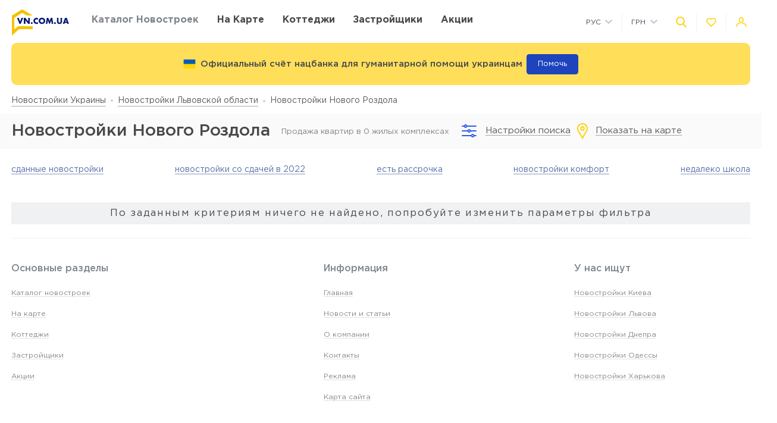

--- FILE ---
content_type: text/html; charset=UTF-8
request_url: https://vn.com.ua/catalog/lvovskaya-oblast/novyyrozdol?installments=1
body_size: 28783
content:
<!DOCTYPE html>
<html lang="ru" dir="ltr">
    <!-- (c) студия Wezom | www.wezom.com.ua -->
    <head>
        <meta charset="utf-8">
<meta http-equiv="x-ua-compatible" content="ie=edge">
<title>Новостройки Нового Роздола. Квартиры в ЖК от застройщика. Цены</title>
    <meta name="description" lang="ru-ru"
          content="Все новостройки Нового Роздола ➤ Фото планировок и хода строительства. Цены от застройщика. Скидки и акции.">
    <link href="https://api.mapbox.com/mapbox-gl-js/v1.12.0/mapbox-gl.css" rel="stylesheet" media="none" onload="if(media!=='all')media='all'"/>
    <link rel="canonical" href="//vn.com.ua/catalog/lvovskaya-oblast/novyyrozdol?installments=1"/>
<meta property="og:title" content="Новостройки Нового Роздола. Квартиры в ЖК от застройщика. Цены">
<meta property="og:type" content="website">
<meta property="og:site_name" content="vn.com.ua">
<meta property="og:url"
      content="https://vn.com.ua/catalog/lvovskaya-oblast/novyyrozdol?installments=1">
<meta property="og:description" content="Все новостройки Нового Роздола ➤ Фото планировок и хода строительства. Цены от застройщика. Скидки и акции.">
<meta property="og:image" content="//vn.com.ua/Media/assets/images/logo.svg"/>
<meta property="og:img" content="//vn.com.ua/Media/assets/images/logo.svg"/>
<link rel="image_src" href="//vn.com.ua/Media/assets/images/logo.svg"/>
<meta name="twitter:image:src" content="//vn.com.ua/Media/assets/images/logo.svg"/>

<link rel="alternate" hreflang="ru-UA" href="//vn.com.ua/catalog/lvovskaya-oblast/novyyrozdol?installments=1">
<link rel="alternate" hreflang="uk-UA" href="//vn.com.ua/ua/catalog/lvovskaya-oblast/novyyrozdol?installments=1">
<meta name="format-detection" content="telephone=no">
<meta name="format-detection" content="address=no">


<meta name="HandheldFriendly" content="True">
<meta name="MobileOptimized" content="320">
<meta name="apple-mobile-web-app-capable" content="yes">
<meta name="viewport" content="width=device-width, minimum-scale=1.0, maximum-scale=1.0, user-scalable=no">

<link rel="apple-touch-icon" sizes="180x180" href="/Media/assets/favicons/apple-touch-icon.png">
<link rel="icon" type="image/png" sizes="32x32" href="/Media/assets/favicons/favicon-32x32.png">
<link rel="icon" type="image/png" sizes="16x16" href="/Media/assets/favicons/favicon-16x16.png">
<link rel="manifest" href="/Media/assets/favicons/manifest.json">
<link rel="mask-icon" href="/Media/assets/favicons/safari-pinned-tab.svg" color="#ffd200">
<meta name="apple-mobile-web-app-title" content="Vse Novostroyki">
<meta name="application-name" content="Vse Novostroyki">
<meta name="msapplication-TileColor" content="#305be4">
<meta name="msapplication-TileImage" content="/Media/assets/favicons/mstile-144x144.png">
<meta name="msapplication-config" content="/Media/assets/favicons/browserconfig.xml">
<meta name="theme-color" content="#ffd200">
<script id="projectConfig">
	window.initConfig = {
		route: {
			media: '../../Media',
			ajax: {
				gmap: {
					builder: '',
					complex: '',
                    infoWindowNew: '//vn.com.ua/ajax/mapItem'
                },
                favorites:{
                    default: '//vn.com.ua/ajax/favorites',
                    projects: '//vn.com.ua/ajax/favoritesProjects'
                },
                filter: {
                    main: '//vn.com.ua/ajax/getParamsFilter',
                    layout: '//vn.com.ua/ajax/getLayoutFilter',
                    construction: '//vn.com.ua/ajax/getConstructionFilter',
                },
                livesearch: '//vn.com.ua/ajax/search',
                currencies: '//vn.com.ua/ajax/setCurrency'
            }
		},
		googleMapsApi: {
			key: 'AIzaSyDNNjQ50A_ELwkYQ-3OtEQLdfvRDHUWanM'
		}
	}
</script>

<style>html{-ms-text-size-adjust:100%;-webkit-text-size-adjust:100%}body{margin:0}article,aside,footer,header,nav,section{display:block}h1{font-size:2em;margin:.67em 0}figcaption,figure,main{display:block}figure{margin:1em 40px}hr{-webkit-box-sizing:content-box;box-sizing:content-box;height:0;overflow:visible}pre{font-family:monospace,monospace;font-size:1em}a{background-color:transparent;-webkit-text-decoration-skip:objects}abbr[title]{border-bottom:none;text-decoration:underline;-webkit-text-decoration:underline dotted;text-decoration:underline dotted}b,strong{font-weight:inherit;font-weight:bolder}code,kbd,samp{font-family:monospace,monospace;font-size:1em}dfn{font-style:italic}mark{background-color:#ff0;color:#000}small{font-size:80%}sub,sup{font-size:75%;line-height:0;position:relative;vertical-align:baseline}sub{bottom:-.25em}sup{top:-.5em}audio,video{display:inline-block}audio:not([controls]){display:none;height:0}img{border-style:none}svg:not(:root){overflow:hidden}button,input,optgroup,select,textarea{font-family:sans-serif;font-size:100%;line-height:1.15;margin:0}button,input{overflow:visible}button,select{text-transform:none}[type=reset],[type=submit],button,html [type=button]{-webkit-appearance:button}[type=button]::-moz-focus-inner,[type=reset]::-moz-focus-inner,[type=submit]::-moz-focus-inner,button::-moz-focus-inner{border-style:none;padding:0}[type=button]:-moz-focusring,[type=reset]:-moz-focusring,[type=submit]:-moz-focusring,button:-moz-focusring{outline:1px dotted ButtonText}fieldset{padding:.35em .75em .625em}legend{-webkit-box-sizing:border-box;box-sizing:border-box;color:inherit;display:table;max-width:100%;padding:0;white-space:normal}progress{display:inline-block;vertical-align:baseline}textarea{overflow:auto}[type=checkbox],[type=radio]{-webkit-box-sizing:border-box;box-sizing:border-box;padding:0}[type=number]::-webkit-inner-spin-button,[type=number]::-webkit-outer-spin-button{height:auto}[type=search]{-webkit-appearance:textfield;outline-offset:-2px}[type=search]::-webkit-search-cancel-button,[type=search]::-webkit-search-decoration{-webkit-appearance:none}::-webkit-file-upload-button{-webkit-appearance:button;font:inherit}details,menu{display:block}summary{display:list-item}canvas{display:inline-block}[hidden],template{display:none}html{position:relative;height:auto;min-height:100%;font-family:Gotham Pro,-apple-system,BlinkMacSystemFont,Segoe UI,Helvetica,Arial,sans-serif;color:#80848d;line-height:1.15;font-size:12px}*,:after,:before{-webkit-box-sizing:inherit;box-sizing:inherit}body{position:relative;height:auto;min-height:100%;-webkit-box-sizing:border-box;box-sizing:border-box;min-width:320px;background-color:#fff;overflow-x:hidden;overflow-y:scroll!important;-webkit-transition:opacity .25s ease;transition:opacity .25s ease}body.frame-widget{min-width:0}body .overlay{content:"";position:fixed;top:0;left:0;bottom:0;z-index:1;display:block;width:100vw;background-color:transparent;-webkit-tap-highlight-color:rgba(0,0,0,0);cursor:pointer;opacity:0;visibility:hidden;-webkit-transition-property:opacity,background-color;transition-property:opacity,background-color;-webkit-transition-duration:.25s;transition-duration:.25s;-webkit-transition-timing-function:ease;transition-timing-function:ease}body.script-error{opacity:1!important}body.waiting-for-tap{cursor:pointer;-webkit-tap-highlight-color:rgba(0,0,0,0)}body.mobile-menu-is-open{overflow:hidden!important}body.mobile-menu-is-open .overlay{z-index:105;background-color:rgba(0,0,0,.6);opacity:1;visibility:visible}a{color:inherit;text-decoration:underline}b,strong{font-weight:700}pre{padding:1.2em;-moz-tab-size:4;-o-tab-size:4;tab-size:4;border-width:0;white-space:pre-wrap;word-wrap:break-word;font-family:Consolas,Liberation Mono,Menlo,Courier,monospace}img{max-width:100%;height:auto}small{display:inline-block;vertical-align:text-bottom}a svg,button svg{pointer-events:none}audio[controls]{display:block;width:100%}iframe,video{max-width:100%}.hr,hr{display:block;width:100%;margin:1.375rem 0;border-width:0;border-top:1px solid #fafafa;opacity:1}button,input,select,textarea{background-color:#fff;border-radius:0;font-family:Gotham Pro,-apple-system,BlinkMacSystemFont,Segoe UI,Helvetica,Arial,sans-serif;-webkit-appearance:none;-moz-appearance:none;appearance:none}[type=reset],[type=submit],button,html [type=button]{-webkit-appearance:none}.is-disabled,[disabled]{opacity:.5;pointer-events:none;-webkit-transition:opacity .2s ease;transition:opacity .2s ease}.content{-webkit-box-flex:1;-ms-flex-positive:1;flex-grow:1;-ms-flex-negative:0;flex-shrink:0;background-color:#fff}::-moz-selection{background-color:#ffd200;color:#fff;text-shadow:none}::selection{background-color:#ffd200;color:#fff;text-shadow:none}.no-mobiledevice ::-webkit-scrollbar{width:6px;height:6px}.no-mobiledevice ::-webkit-scrollbar-track{border-radius:10px;background:rgba(0,0,0,.1)}.no-mobiledevice ::-webkit-scrollbar-thumb{width:6px;border-radius:10px;background:rgba(0,0,0,.4);cursor:pointer;-webkit-transition:background .25s ease;transition:background .25s ease}.no-mobiledevice ::-webkit-scrollbar-thumb:hover{background:rgba(0,0,0,.6)}.no-mobiledevice ::-webkit-scrollbar-thumb:active{background:rgba(0,0,0,.8)}.lozad{opacity:0;-webkit-transition:opacity .25s ease;transition:opacity .25s ease}.lozad.lozad--is-ready,.lozad.section--with-bgi-and-overlay{opacity:1}::-webkit-scrollbar{width:6px}._vertical-centering:before{content:"";display:inline-block;vertical-align:middle;width:0;height:100%;overflow:hidden}._visuallyhidden{position:absolute!important;clip:rect(1px 1px 1px 1px);clip:rect(1px,1px,1px,1px);height:1px!important;width:1px!important;margin:-1px;padding:0!important;border:none!important;overflow:hidden}._odd-nth-child-bg:nth-child(odd){background-color:#fafafa}._gradient-truncate{position:relative}._gradient-truncate:after{content:"\00a0";position:absolute;bottom:0;right:0;z-index:1;display:block;width:50%;max-width:200px;background-image:-webkit-gradient(linear,left top,right top,from(hsla(0,0%,100%,.0001)),color-stop(75%,#fff));background-image:linear-gradient(90deg,hsla(0,0%,100%,.0001),#fff 75%);font-size:inherit;font-weight:inherit;line-height:inherit;text-align:right}._text-truncate{overflow:hidden;text-overflow:ellipsis}._nowrap,._text-truncate{white-space:nowrap}._highlight{position:relative;-webkit-transition:color .25s ease,background-color .25s ease;transition:color .25s ease,background-color .25s ease}._highlight:after,._highlight:before{content:"";position:absolute;left:0;z-index:1;display:block;width:100%;height:2px;background-color:#e4bc00}._highlight:before{top:100%;-webkit-transition:top .25s ease;transition:top .25s ease}._highlight:after{bottom:-2px}._highlight:hover:before{top:-2px}._ovh{overflow:hidden}button::-moz-focus-inner{padding:0;border:0}html{margin-right:0!important}.text{color:#48494a;font-size:14px;font-weight:400;line-height:1.428}.text--building-name{color:#fff;font-size:1rem;font-weight:700;text-transform:uppercase}.svgi,.svgi svg{display:block}.svgi svg{max-width:100%;max-height:100%}.svgi--heart{width:22px;height:22px;fill:none;stroke:inherit;stroke-width:2px}.has-favorites .svgi--heart{fill:inherit}.logo{width:98px;margin-bottom:-2px}.logo,.logo__img{display:block}.button{position:relative;-webkit-box-sizing:border-box;box-sizing:border-box;display:-webkit-inline-box;display:-ms-inline-flexbox;display:inline-flex;padding:.25em 1em;background-color:#fff;border:none;color:inherit;font-size:14px;line-height:1;text-align:center;text-decoration:none;outline:none}.button,.button__content{-webkit-box-pack:center;-ms-flex-pack:center;justify-content:center;-webkit-box-align:center;-ms-flex-align:center;align-items:center}.button__content{display:-webkit-box;display:-ms-flexbox;display:flex;width:100%}.button__svgi,.button__text{position:relative}.button__svgi{-ms-flex-negative:0;flex-shrink:0;width:1.42857em;height:1.42857em;fill:#ffd200}.button__svgi svg{position:absolute;top:0;left:0;right:0;bottom:0;margin:auto}.button__svgi--left{margin-right:12px}.button__svgi--right{margin-left:12px}.button--block{width:100%}.button--icon-only{width:30px;height:30px;padding:0;background-color:rgba(0,0,0,.25);border-radius:3px}.button--icon-only .button__svgi{width:1.28571em;height:1.28571em;margin:0;padding:0;fill:#fff}.button--brand{padding:20px 25px;background-color:#ffd200;color:#48494a;font-size:14px;font-weight:700;text-align:center;text-transform:uppercase}.button--air{padding:6px 0;background-color:transparent;color:#595b60;line-height:1}.button--air .button__svgi{fill:#ffd200}.button--air .button__text{display:inline;border-bottom:1px solid rgba(89,91,96,.5)}.button--tdn{text-decoration:none!important}.button--tdn .button__text{border:none!important}.button--white{color:#fff}.button--white .button__svgi{fill:#fff}.button--white .button__text{border-color:hsla(0,0%,100%,.5)}.button--accent{padding:8px 20px;border-radius:3px;-webkit-box-shadow:0 13px 22.08px 1.92px rgba(25,79,250,.45);box-shadow:0 13px 22.08px 1.92px rgba(25,79,250,.45);background-color:#305be4;color:#fff;font-size:14px;font-weight:400;white-space:nowrap}.button--favorites .button__svgi{fill:none;stroke:#ffd200}.button--favorites.has-favorites:after{content:attr(data-favorites-count);position:absolute;top:22px;left:20px;z-index:1;display:block;width:34px;color:#48494a;font-size:10px;font-weight:400;text-align:left;-webkit-backface-visibility:hidden;backface-visibility:hidden}.button--favorites.has-favorites .button__svgi{fill:#ffd200;stroke:#ffd200}.button--for-building-name{padding:.375rem 0;font-size:.875rem}.dropdown{position:relative}.dropdown__heading{display:-webkit-box;display:-ms-flexbox;display:flex;-webkit-box-align:center;-ms-flex-align:center;align-items:center;padding:9px}.dropdown__title{display:inline-block;color:#3e4553;font-size:12px;font-weight:400}.dropdown__icon{display:inline-block;margin-left:.5rem;width:14px;height:8px}.dropdown__icon .svgi{width:100%;height:100%;fill:#b9c0cf}.dropdown__body{position:absolute;top:100%;left:0;z-index:9;display:block;width:100%;max-width:300px;background-color:#fff;-webkit-box-shadow:0 5px 4.6px .4px rgba(23,24,25,.05);box-shadow:0 5px 4.6px .4px rgba(23,24,25,.05);overflow:hidden;opacity:0;-webkit-transform:translateY(-6px) translateZ(0);transform:translateY(-6px) translateZ(0)}.dropdown__list{list-style:none;margin:0;padding:0}.dropdown__item{display:block;padding:4px 0}.dropdown__link{display:block;padding:4px 9px;color:#3e4553;font-size:12px;font-weight:400;line-height:1.3;text-decoration:none}.dropdown--currencies .dropdown__title,.dropdown--langs .dropdown__title,.dropdown__link{text-transform:uppercase}.select-box{position:relative;display:block;width:100%;min-width:9.375rem;height:45px;-webkit-box-shadow:0 5px 4.6px .4px rgba(23,24,25,.05);box-shadow:0 5px 4.6px .4px rgba(23,24,25,.05);background-color:#fff;background-repeat:no-repeat;background-position:calc(100% - 20px) 50%}.select-box__heading{display:-webkit-box;display:-ms-flexbox;display:flex;-webkit-box-align:center;-ms-flex-align:center;align-items:center;height:100%;padding:0 3rem 0 .9375rem}.select-box__checked{display:inline-block;max-width:100%;color:#3e4553;font-size:14px;font-weight:400;white-space:nowrap;overflow:hidden;text-overflow:ellipsis}.select-box__content{position:absolute;top:100%;left:0;z-index:4;display:block;width:100%;max-height:300px;background-color:#fff;-webkit-box-shadow:0 5px 4.6px .4px rgba(23,24,25,.05);box-shadow:0 5px 4.6px .4px rgba(23,24,25,.05);overflow:hidden;opacity:0;-webkit-transform:translateY(-6px) translateZ(0);transform:translateY(-6px) translateZ(0)}.select-box__list{list-style:none;margin:0;padding:.3125rem 0 .625rem}.select-box__item{display:block}.select-box__link{display:block;padding:4px .9375rem;color:#3e4553;font-size:14px;font-weight:400;line-height:1.3;text-decoration:none}.select-box--building-by-regions{height:50px}.select-box--building-by-regions .select-box__checked{font-size:15px}.select-box--building-by-regions .select-box__link{padding:10px 15px;font-size:15px}.tooltip{z-index:7;border-radius:3px;-webkit-filter:drop-shadow(0 1px 6.23px rgba(23,24,25,.15));filter:drop-shadow(0 1px 6.23px rgba(23,24,25,.15));line-height:1.2;text-align:center;visibility:hidden;opacity:0;-webkit-backface-visibility:hidden;backface-visibility:hidden}.tooltip,.tooltip:after{position:absolute;display:block}.tooltip:after{content:"";z-index:1;width:0;height:0;border:6px solid transparent}.tooltip--bottom{top:calc(100% + 12px);margin-top:4px}.tooltip--bottom,.tooltip--bottom:after{left:50%;-webkit-transform:translateX(-50%);transform:translateX(-50%)}.tooltip--bottom:after{bottom:100%;border-bottom-color:inherit}.tooltip--white{background-color:#fff;border-color:#fff;color:#48494a}.tooltip--auto{min-width:auto;width:auto;max-width:none;padding:16px;font-size:14px}.has-tooltip{position:relative;display:inline-block}.nice-group{display:-webkit-box;display:-ms-flexbox;display:flex;-webkit-box-align:center;-ms-flex-align:center;align-items:center}.nice-group__item{position:relative}.nice-group__item:first-child{margin-left:0!important}.nice-group__item:last-child{margin-right:0!important}.nice-group__item:not(:first-child):before{content:"";position:absolute;top:0;bottom:0;z-index:1;display:block;width:0;border-left:1px solid #f3f3f3}.nice-group--def .nice-group__item{margin:0 4px}.mobile-menu .nice-group--def .nice-group__item{margin:0 14px}.nice-group--def .nice-group__item:not(:first-child):before{display:none}.mobile-menu .nice-group--def .nice-group__item:not(:first-child):before{display:block;right:calc(100% + 14px)}.nice-group--sm .nice-group__item{margin:0 6px}.nice-group--sm .nice-group__item:not(:first-child):before{right:calc(100% + .375rem)}.nice-group--in-mobile-menu{-webkit-box-pack:center;-ms-flex-pack:center;justify-content:center}.navbar{display:block;width:100%;padding:8px 0}.navbar__list{list-style:none;display:-webkit-box;display:-ms-flexbox;display:flex;-webkit-box-pack:justify;-ms-flex-pack:justify;justify-content:space-between;-webkit-box-align:center;-ms-flex-align:center;align-items:center;margin:0 -6px;padding:0}.navbar__item{display:block}.navbar__list .navbar__item+.navbar__item{margin-left:1.24988rem}.navbar__link{display:block;padding:6px;color:#48494a;font-size:14px;font-weight:700;text-transform:uppercase;text-decoration:none}.slider:not(.is-initialized){display:none}.slider,.slider__item{position:relative}.slider__item{z-index:1;display:block}.slider__item.is-active{z-index:2}.slider__dots{display:block;width:100%;text-align:center}.slider__dot{position:relative;display:inline-block;width:16px;height:16px;margin:4px 6px;padding:0;border:none;border-radius:50%;background-color:#fff;-webkit-box-shadow:0 5px 4.6px .4px rgba(23,24,25,.05);box-shadow:0 5px 4.6px .4px rgba(23,24,25,.05);font-size:0;outline:none}.slider__dot:after{content:"";position:absolute;top:0;left:0;bottom:0;right:0;z-index:1;display:block;width:100%;height:100%;margin:auto;background-color:#ffd200;border-radius:inherit;-webkit-transform-origin:center;transform-origin:center;-webkit-transform:scale(0);transform:scale(0)}.slider__dot.is-active{border-color:#ffd200}.slider__dot.is-active:after{-webkit-transform:scale(1);transform:scale(1)}.slider__arrow{position:absolute;top:50%;-webkit-transform:translateY(-50%) translateZ(0);transform:translateY(-50%) translateZ(0);z-index:3;display:block;width:44px;height:38px;padding:0;border:none;background-color:rgba(0,0,0,.4);font-size:0;outline:none}.slider__arrow .svgi{position:absolute;top:0;left:0;right:0;bottom:0;z-index:3;width:12px;height:20px;margin:auto;fill:#b4b4b4;-webkit-transform:translateX(0) translateZ(0);transform:translateX(0) translateZ(0)}.slider__arrow .svgi svg{width:100%;height:100%;margin:auto}.slider__arrow--prev{left:0}.slider__arrow--next{right:0}.slider.has-dots{margin-bottom:1.875rem}.slider.has-dots .slider__dots{position:absolute;bottom:-1.875rem;left:0;z-index:1}.slider--builder-media-cards{max-width:100%}.slider--builder-media-cards .slider__stage{margin-bottom:-15px;padding-bottom:15px}.slider--builder-media-cards .slider__stage>div{display:-webkit-box;display:-ms-flexbox;display:flex;-webkit-box-pack:center;-ms-flex-pack:center;justify-content:center;min-width:100%!important}.slider--builder-media-cards .slider__item{height:100%;padding:0 10px}.slider--builder-media-cards .slider__dots{display:none}.slider--builder-media-cards .slider__arrow{display:block;background-color:transparent}.slider--builder-media-cards .slider__arrow .svgi{width:18px;height:32px}.slider--builder-media-cards .slider__arrow--prev{left:-25px}.slider--builder-media-cards .slider__arrow--next{right:-25px}.site-search{position:relative;z-index:3;width:100%;outline:none}.site-search,.site-search__heading{display:block}.site-search__body{position:absolute;top:100%;left:0;z-index:6;display:block;width:100%;padding:0;background-color:#fff;-webkit-box-shadow:0 5px 4.6px .4px rgba(23,24,25,.15);box-shadow:0 5px 4.6px .4px rgba(23,24,25,.15);opacity:0;-webkit-transform:translateY(-6px) translateZ(0);transform:translateY(-6px) translateZ(0)}.site-search__control{position:relative;display:-webkit-box;display:-ms-flexbox;display:flex;-webkit-box-shadow:0 4px 4.6px .4px rgba(23,24,25,.1);box-shadow:0 4px 4.6px .4px rgba(23,24,25,.1)}.site-search__input{-webkit-box-flex:1;-ms-flex-positive:1;flex-grow:1;-ms-flex-negative:0;flex-shrink:0;-ms-flex-preferred-size:auto;flex-basis:auto;display:block;height:100%}.site-search__input:after{content:attr(data-short-query);position:absolute;top:100%;left:0;z-index:1;display:none;width:100%;padding:.5rem 1.25rem;-webkit-box-shadow:0 5px 4.6px .4px rgba(23,24,25,.05);box-shadow:0 5px 4.6px .4px rgba(23,24,25,.05);background-color:#fff;color:#dd6540;font-size:12px;text-align:left;white-space:nowrap;overflow:hidden;text-overflow:ellipsis}.site-search__input input{display:block;width:100%;height:100%;padding:12px 20px;border-width:1px;border-style:solid;border-color:#ededed transparent #ededed #ededed;outline:none}.site-search__input input::-webkit-input-placeholder{color:#a2a2a2;font-size:14px;font-weight:400}.site-search__input input:-ms-input-placeholder,.site-search__input input::-ms-input-placeholder{color:#a2a2a2;font-size:14px;font-weight:400}.site-search__button-text{-webkit-box-flex:0;-ms-flex-positive:0;flex-grow:0;-ms-flex-negative:0;flex-shrink:0;display:block;height:100%}.site-search__button-text .button{width:100%;height:100%;padding:14px 34px}.site-search__button-icon{display:none}.site-search__button-close,.site-search__button-search{height:100%;border-radius:0;border-width:1px;border-style:solid;-webkit-box-shadow:none;box-shadow:none;background-color:#fff}.site-search__button-close{border-color:#ededed transparent #ededed #ededed}.site-search__button-close .button__svgi{fill:#c5c5c5}.site-search__button-search{border-color:#ededed #ededed #ededed transparent}.site-search__button-search .button__svgi{fill:#ffd200}.site-search__suggestion{position:relative;display:block;width:100%;padding:1.25rem 1.75rem;max-height:450px;background-color:#fff;overflow:hidden}.site-search__all-results{display:block;padding:.9375rem 1.75rem;border-top:1px solid #fafafa}.site-search__all-results-link{display:inline-block;border-bottom:1px solid rgba(19,52,127,.2);color:rgba(19,52,127,.7);font-size:14px;font-weight:400;text-decoration:none}.site-search--def .site-search__button-text{-ms-flex-preferred-size:120px;flex-basis:120px;display:none}.site-search--def .site-search__button-icon{display:block}.site-search--def .site-search__button-close,.site-search--def .site-search__button-search{width:45px}.site-search--def .site-search__control{height:45px}.site-search--def .site-search__input input{border-color:#ededed transparent;padding:12px 10px}.site-search--def .site-search__body{left:1px;width:calc(100% - 2px)}.site-search--def .site-search__all-results,.site-search--def .site-search__suggestion{padding-left:56px}.site-search--lg{max-width:740px}.site-search--lg .site-search__button-text{-ms-flex-preferred-size:180px;flex-basis:180px;display:none}.site-search--lg .site-search__button-icon{display:block}.site-search--lg .site-search__control{height:55px}.site-search--lg .site-search__button-search{width:55px}.media-card{display:-webkit-box;display:-ms-flexbox;display:flex}.media-card__aside{-ms-flex-negative:0;flex-shrink:0;margin-right:1.25rem}.media-card__link-container{width:100%;display:-webkit-box;display:-ms-flexbox;display:flex;-webkit-box-pack:justify;-ms-flex-pack:justify;justify-content:space-between;-webkit-box-align:center;-ms-flex-align:center;align-items:center;font-size:.875rem}.media-card__developer-logo{max-height:30px;width:auto}.media-card__developer{display:-webkit-box;display:-ms-flexbox;display:flex;-webkit-box-align:center;-ms-flex-align:center;align-items:center;text-decoration-skip-ink:none}.media-card__city{margin-bottom:1.5625rem;font-size:.875rem}.media-card__img{display:block;margin:0 auto}.media-card__img[href]{text-decoration:none}.media-card__img img{display:block;margin:0 auto;-webkit-backface-visibility:hidden;backface-visibility:hidden}.media-card__main{-webkit-box-flex:1;-ms-flex-positive:1;flex-grow:1}.media-card__title{display:block;color:#48494a;font-size:1rem;font-weight:700;text-transform:uppercase;text-decoration:none;min-height:1.15em;line-height:1.15}.media-card__desc{display:block;margin-bottom:12px;color:#48494a;font-size:.875rem;font-weight:400;line-height:1.5}.media-card__desc strong{font-weight:700}.media-card__link{display:inline-block;border-bottom:1px solid rgba(19,52,127,.2);color:rgba(19,52,127,.7);font-size:.875rem;font-weight:400;text-decoration:none}.media-card__link--flex-shrink-none{-ms-flex-negative:0;flex-shrink:0}.media-card--builder{-webkit-box-align:center;-ms-flex-align:center;align-items:center;max-width:400px;height:100%;margin:0 auto;padding:1.125rem;-webkit-box-shadow:0 5px 4.6px .4px rgba(23,24,25,.05);box-shadow:0 5px 4.6px .4px rgba(23,24,25,.05);background-color:#fff}.media-card--builder .media-card__aside{-ms-flex-negative:1;flex-shrink:1;max-width:7.5rem;min-width:5rem;margin-right:1.25rem}.media-card--builder .media-card__desc{height:2.625rem;font-size:.875rem;font-weight:400;line-height:1.5;overflow:hidden}.social__list{list-style:none;display:-webkit-box;display:-ms-flexbox;display:flex;-webkit-box-align:center;-ms-flex-align:center;align-items:center;margin:0;padding:0}.social__item{display:block}.social__item+.social__item{margin-left:1.5625rem}.social__link{display:block}.social__link .svgi{fill:none;fill-rule:evenodd}.social__link .svgi--fb{stroke:#ffd200;stroke-linejoin:round;stroke-width:2px}.social__link .svgi--inst{fill:#ffd200}.links-bundle{display:block}.links-bundle__heading{display:block;margin-bottom:.9375rem}.links-bundle__title{display:block;color:#80868e;font-size:16px;font-weight:500}.developer__link{display:inline-block}.copyright,.developer__img{display:block}.copyright{color:#80868e;font-size:12px;font-weight:400;line-height:1.666}.mobile-menu{position:fixed;top:0;left:0;bottom:0;z-index:110;display:block;width:90vw;max-width:295px;background-color:#fff;color:#fff;overflow:auto;-webkit-transform:translateX(-100%) translateZ(0);transform:translateX(-100%) translateZ(0);opacity:0}.mobile-menu__heading{display:block;padding:30px 14px 26px;border-bottom:1px solid #f3f3f3}.mobile-menu__body{display:block;padding:12px 14px 16px}.mobile-menu__logo{display:block;max-width:98px;margin-bottom:5px}.mobile-menu__logo img{display:block}.mobile-menu__list{list-style:none;margin:-10px 0;padding:0}.mobile-menu__item{display:-webkit-box;display:-ms-flexbox;display:flex;-webkit-box-align:start;-ms-flex-align:start;align-items:flex-start;margin:28px 0}.mobile-menu__icon{position:relative;width:20px;height:20px;margin-right:10px;fill:#ffd200}.mobile-menu__icon svg{position:absolute;top:0;left:0;right:0;bottom:0;z-index:1;display:block;margin:auto}.mobile-menu__link{display:inline-block;margin:0;padding:0;color:#48494a;font-size:14px;font-weight:400;line-height:1;text-decoration:none}.mobile-menu__text{display:inline-block;padding:4px 0}.mobile-menu__sublist{list-style:none;margin:15px 0 15px -1.25rem;padding:2px 0 2px 1.25rem;border-left:1px solid #ffd200}.mobile-menu__subitem{display:block;padding:2px 0}.mobile-menu__subitem .mobile-menu__link{padding:6px 0}.mobile-menu__item-carret{width:6px;height:6px;fill:#ffd200;-webkit-transform-origin:center;transform-origin:center}.go-top{position:fixed;bottom:22px;right:22px;z-index:15;display:-webkit-box;display:-ms-flexbox;display:flex;-webkit-box-pack:center;-ms-flex-pack:center;justify-content:center;-webkit-box-align:center;-ms-flex-align:center;align-items:center;width:44px;height:44px;border:2px solid transparent;border-radius:12px;background-color:rgba(48,91,228,.5);opacity:0;-webkit-transform:scale(.5);transform:scale(.5)}.go-top .svgi{width:34%;height:50%;fill:#fff}.go-top .svgi svg{margin:auto}.wrapper{position:relative;display:-webkit-box;display:-ms-flexbox;display:flex;-webkit-box-orient:vertical;-webkit-box-direction:normal;-ms-flex-direction:column;flex-direction:column;height:auto;min-height:100vh;min-width:320px;background-color:#fff}.container{width:calc(100% - 2.5rem);-ms-flex-preferred-size:100%;flex-basis:100%;max-width:1400px;-webkit-box-sizing:content-box;box-sizing:content-box;padding-left:1.25rem;padding-right:1.25rem;margin-left:auto;margin-right:auto}.container:after,.container :after,.container:before,.container :before,.container>*{-webkit-box-sizing:border-box;box-sizing:border-box}.container .container{width:100%;padding-left:0;padding-right:0}.container:after,.container:before{content:"";display:table}.container:after{clear:both}.header{position:relative;z-index:6;display:block;padding:8px 0;background-color:#fff}.page-is-on-top .header{-webkit-box-shadow:none;box-shadow:none}.header__top .button{font-size:13px}.header__top .dropdown__link,.header__top .dropdown__title{font-size:12px}.header__site-search{position:fixed;top:0;left:0;z-index:100;width:100%;max-width:100%;-webkit-transform:translateY(-150%) translateZ(0);transform:translateY(-150%) translateZ(0)}.header__control-button{padding-left:6px;padding-right:6px}.section{position:relative;padding:2.8125rem 0}.section__heading{display:block;margin-bottom:1.875rem}.section__title{display:block;color:#48494a;font-size:1.875rem;font-weight:500}.section__footer{display:block;margin-top:1.875rem}.section__site-search{margin:0 auto}.section--with-bgi-and-overlay{background-repeat:no-repeat;background-position:50% 50%;background-size:cover}.section--with-bgi-and-overlay:after{content:"";position:absolute;top:0;left:0;z-index:1;width:100%;height:100%;display:block;background-color:rgba(26,28,33,.5)}.section--with-bgi-and-overlay .section__content,.section--with-bgi-and-overlay .section__footer,.section--with-bgi-and-overlay .section__heading{position:relative;z-index:2}.section--hero{z-index:auto;display:-webkit-box;display:-ms-flexbox;display:flex;-webkit-box-orient:vertical;-webkit-box-direction:normal;-ms-flex-direction:column;flex-direction:column;min-height:33.59375vw;margin-bottom:-3.75rem;padding:2.5rem 0 3.75rem}.section--hero+.section{position:relative;z-index:1}.section--hero .section__heading{padding-bottom:.9375rem}.section--hero .section__content{z-index:3;-webkit-box-flex:1;-ms-flex-positive:1;flex-grow:1;-ms-flex-negative:0;flex-shrink:0}.section--hero .section__title{display:block;color:#fff;font-size:2.75rem;font-weight:700;text-align:center;text-transform:uppercase}.section--builder-promo{display:-webkit-box;display:-ms-flexbox;display:flex;-webkit-box-orient:vertical;-webkit-box-direction:normal;-ms-flex-direction:column;flex-direction:column;-webkit-box-pack:center;-ms-flex-pack:center;justify-content:center;-webkit-box-align:center;-ms-flex-align:center;align-items:center;height:29.6875vw;min-height:300px;padding:1.5625rem 0}.section--building-cards{z-index:1;padding-top:.875rem;padding-bottom:.875rem}.section--buildings-by-regions{z-index:10;padding:4.375rem 0 5rem}.section--buildings-by-regions:after{background-color:rgba(27,65,186,.8)}.section--buildings-by-regions .section__title{color:#fff}.section--advantages .section__heading{margin-bottom:3.125rem}.section--separated{padding:2.5rem 0}.section--separated .grid--spaces-section-separated{margin:-2.5rem -1.25rem}.section--separated .grid--spaces-section-separated>*{padding:2.5rem 1.31579rem}.section--separated .section__heading{margin-bottom:2.8125rem}.section--separated .section--news{padding:0}.section--contacts{background-color:#fff}.section--pagination{padding:1.5625rem 0 0}.section--lk-form-user-data{padding:2.8125rem 0 7.5rem}.section--small-heading .section__title{font-size:16px;font-weight:700;text-transform:uppercase;text-align:center}.section--search{padding:1.25rem 0 4.6875rem}.section--search+.section--search{padding-top:0}.section--search .section__title{font-size:1.5rem;font-weight:700;text-transform:uppercase;text-align:center}.section--error-404{padding:3.75rem 0 5.625rem}.section--building-view-cover{padding:0}.section--building-view-cover .section__content>.container{position:absolute;top:0;left:50%;-webkit-transform:translateX(-50%) translateZ(0);transform:translateX(-50%) translateZ(0);z-index:1;display:block}.section--building-view-gallery-slider{padding:12px 0 28px;background-color:#fafafa}.section--gmap{padding:0}.section--wysiwyg{padding-top:5px}.grid{display:-webkit-box;display:-ms-flexbox;display:flex;-ms-flex-wrap:wrap;flex-wrap:wrap;list-style:none;padding:0;margin:0}.grid--hspaces-md{margin-left:-.46875rem;margin-right:-.46875rem}.grid--hspaces-md>*{padding-left:.46875rem;padding-right:.46875rem}.grid--hspaces-def{margin-left:-.625rem;margin-right:-.625rem}.grid--hspaces-def>*{padding-left:.625rem;padding-right:.625rem}.grid--spaces-def{margin:-.625rem}.grid--spaces-def>*{padding:.625rem}.grid--spaces-lg>*{padding:.78125rem}.grid--spaces-xl{margin:-.9375rem}.grid--spaces-xl>*{padding:.9375rem}.gcell{position:relative;min-width:0;min-height:1px;-webkit-box-sizing:border-box;box-sizing:border-box}.gcell--auto{-ms-flex-preferred-size:auto;flex-basis:auto;width:auto;max-width:none;min-width:1px}.gcell--12{-ms-flex-preferred-size:100%;flex-basis:100%;width:100%;max-width:100%}._flex{display:-webkit-box;display:-ms-flexbox;display:flex}._items-center{-webkit-box-align:center;-ms-flex-align:center;align-items:center}._ml-auto{margin-left:auto}._mr-ms{margin-right:.625rem}._mt-def{margin-top:1.25rem}._ml-lg{margin-left:1.5625rem}._pt-mg{padding-top:2.5rem}._text-right{text-align:right}._text-center{text-align:center}._hide{display:none!important}@media only screen and (min-width:360px){.mobile-menu{max-width:320px}}@media only screen and (min-width:376px){.section--hero{margin-bottom:-4.0625rem;padding:3.75rem 0 4.0625rem}.section--hero .section__title{font-size:3.125rem}.gcell--xs-12{-ms-flex-preferred-size:100%;flex-basis:100%;width:100%;max-width:100%}}@media only screen and (min-width:481px){html{font-size:13px}.section--search .section__title{text-align:left}.section--error-404{padding:5rem 0 6.875rem}.gcell--sm-5{-ms-flex-preferred-size:41.66667%;flex-basis:41.66667%;width:41.66667%;max-width:41.66667%}.gcell--sm-7{-ms-flex-preferred-size:58.33333%;flex-basis:58.33333%;width:58.33333%;max-width:58.33333%}._sm-mt-none{margin-top:0}}@media only screen and (min-width:641px){.button--brand{padding:20px 44px}.nice-group--def .nice-group__item{margin:0 10px}.nice-group--def .nice-group__item:not(:first-child):before{display:block;right:calc(100% + .625rem)}.header{padding:.875rem 0}.section--hero{margin-bottom:-4.375rem;padding:5.625rem 0 4.6875rem}.section--hero .section__heading{padding-bottom:1.875rem}.section--hero .section__title{font-size:3.5rem}._ms-hide{display:none!important}}@media only screen and (min-width:768px){html{font-size:14px}.site-search--lg .site-search__button-text{display:block}.site-search--lg .site-search__button-icon{display:none}.go-top{bottom:2.75rem;right:2.75rem}.section--hero{margin-bottom:-5rem;padding:8.125rem 0 5rem}.section--hero .section__title{font-size:3.875rem}.section--separated .section__heading{margin-bottom:1.875rem}.section--pagination{padding:1.5625rem 0 1.875rem}.section--small-heading .section__title{text-align:left}.section--error-404{padding:6.875rem 0 8.125rem}}@media only screen and (min-width:800px){.slider--builder-media-cards{max-width:calc(100% - 40px);margin:0 auto}.slider--builder-media-cards.has-dots{margin-bottom:0}.slider--builder-media-cards .slider__arrow--prev{left:auto;right:100%}.slider--builder-media-cards .slider__arrow--next{right:auto;left:100%}.media-card--builder{max-width:680px}}@media only screen and (min-width:1025px){html{font-size:15px}.button--brand{padding:20px 64px}.header{padding:14px 0 11px}.section--hero{margin-bottom:-5.625rem;padding:10.625rem 0 5.3125rem}.section--hero .section__title{font-size:4.5rem}.section--separated{padding:2.5rem 0}.section--separated .grid--spaces-section-separated{margin:-2.5rem -3.33333rem}.section--separated .grid--spaces-section-separated>*{padding:2.5rem 3.50877rem}.section--error-404{padding:10rem 0 11.875rem}._def-flex-grow{-webkit-box-flex:1;-ms-flex-positive:1;flex-grow:1}._def-hide{display:none!important}}@media only screen and (min-width:1200px){.nice-group__item--search-button{display:none}.nice-group__item--search-button+.nice-group__item{margin-left:0}.nice-group__item--search-button+.nice-group__item:before{display:none!important}.navbar__list{-webkit-box-pack:start;-ms-flex-pack:start;justify-content:flex-start}.site-search--def .site-search__button-text{display:block}.site-search--def .site-search__button-icon{display:none}.site-search--def .site-search__input input{padding:12px 20px;border-color:#ededed transparent #ededed #ededed}.site-search--def .site-search__all-results,.site-search--def .site-search__suggestion{padding-left:1.75rem}.header__controls-group{display:block;width:480px;max-width:480px}.header__site-search{position:relative;top:auto;left:auto;z-index:auto;width:480px;max-width:480px;-webkit-transform:none;transform:none}}@media only screen and (min-width:1281px){html{font-size:16px}.grid--lg-hspaces-def{margin-left:-.625rem;margin-right:-.625rem}.grid--lg-hspaces-def>*{padding-left:.625rem;padding-right:.625rem}._lg-flex-nogrow{-webkit-box-flex:0;-ms-flex-positive:0;flex-grow:0}}@media only screen and (min-width:1441px){.slider--builder-media-cards{max-width:100%}}@media only screen and (max-width:1024px){::-webkit-scrollbar{-webkit-appearance:none}::-webkit-scrollbar:horizontal{height:3px}::-webkit-scrollbar-thumb{background-color:#80868e;border-radius:10px}::-webkit-scrollbar-track{border-radius:10px;background-color:#fff}.site-search--def .site-search__suggestion{max-height:224px}.header{position:-webkit-sticky;position:sticky;top:0;z-index:90;-webkit-box-shadow:0 0 3px 2px rgba(0,0,0,.15);box-shadow:0 0 3px 2px rgba(0,0,0,.15)}._def-show{display:none!important}}@media only screen and (max-width:799px){.section--slider{padding-bottom:0}}@media only screen and (max-width:640px){.header__control-button .button__text{display:none}.header__control-button .button__svgi{margin:0}._ms-show{display:none!important}}@media only screen and (max-width:480px){.section--buildings-by-regions .section__heading{max-width:200px;margin:0 auto 3.75rem;text-align:center}}</style>


<link rel="preload" href="/Media/fonts/fonts.css" as="style" onload="this.onload=null;this.rel='stylesheet'">

<script>!function(a,b){"function"==typeof define&&define.amd?define([],function(){return a.svg4everybody=b()}):"object"==typeof exports?module.exports=b():a.svg4everybody=b()}(this,function(){function a(a,b){if(b){var c=document.createDocumentFragment(),d=!a.getAttribute("viewBox")&&b.getAttribute("viewBox");d&&a.setAttribute("viewBox",d);for(var e=b.cloneNode(!0);e.childNodes.length;)c.appendChild(e.firstChild);a.appendChild(c)}}function b(b){b.onreadystatechange=function(){if(4===b.readyState){var c=b._cachedDocument;c||(c=b._cachedDocument=document.implementation.createHTMLDocument(""),c.body.innerHTML=b.responseText,b._cachedTarget={}),b._embeds.splice(0).map(function(d){var e=b._cachedTarget[d.id];e||(e=b._cachedTarget[d.id]=c.getElementById(d.id)),a(d.svg,e)})}},b.onreadystatechange()}function c(c){function d(){for(var c=0;c<l.length;){var g=l[c],h=g.parentNode;if(h&&/svg/i.test(h.nodeName)){var i=g.getAttribute("xlink:href");if(e&&(!f.validate||f.validate(i,h,g))){h.removeChild(g);var m=i.split("#"),n=m.shift(),o=m.join("#");if(n.length){var p=j[n];p||(p=j[n]=new XMLHttpRequest,p.open("GET",n),p.send(),p._embeds=[]),p._embeds.push({svg:h,id:o}),b(p)}else a(h,document.getElementById(o))}}else++c}k(d,67)}var e,f=Object(c),g=/\bTrident\/[567]\b|\bMSIE (?:9|10)\.0\b/,h=/\bAppleWebKit\/(\d+)\b/,i=/\bEdge\/12\.(\d+)\b/;e="polyfill"in f?f.polyfill:g.test(navigator.userAgent)||(navigator.userAgent.match(i)||[])[1]<10547||(navigator.userAgent.match(h)||[])[1]<537;var j={},k=window.requestAnimationFrame||setTimeout,l=document.getElementsByTagName("use");e&&d()}return c});
	;(function(){document.addEventListener("DOMContentLoaded",function(){svg4everybody()})})();</script>
<script>"use strict";!function(o){o.localStorageSupport=function(t){try{return o.localStorage.setItem(t,t),o.localStorage.removeItem(t),!0}catch(t){return!1}}("test-key"),o.localStorageWrite=function(t,e){try{o.localStorage.setItem(t,e)}catch(t){console.warn("localStorageWrite"),console.warn(t)}}}(window);</script>
                    <meta name="google-site-verification" content="fWDOtzWdwI0lPfTS7JENachrmBug3xr0KIyIPH07BSM" />                    <!-- Global site tag (gtag.js) - Google Analytics -->
<script async src="https://www.googletagmanager.com/gtag/js?id=UA-61996444-1"></script>
<script>
  window.dataLayer = window.dataLayer || [];
  function gtag(){dataLayer.push(arguments);}
  gtag('js', new Date());

  gtag('config', 'UA-61996444-1');
</script>                    <meta name="yandex-verification" content="2d0337ae31c1ccea" />                    <!-- Facebook Pixel Code -->
<script>
setTimeout(function(){
  !function(f,b,e,v,n,t,s)
  {if(f.fbq)return;n=f.fbq=function(){n.callMethod?
  n.callMethod.apply(n,arguments):n.queue.push(arguments)};
  if(!f._fbq)f._fbq=n;n.push=n;n.loaded=!0;n.version='2.0';
  n.queue=[];t=b.createElement(e);t.async=!0;
  t.src=v;s=b.getElementsByTagName(e)[0];
  s.parentNode.insertBefore(t,s)}(window, document,'script',
  'https://connect.facebook.net/en_US/fbevents.js');
  fbq('init', '799035020837568');
  fbq('track', 'PageView');
}, 2200);
</script>
<noscript><img height="1" width="1" style="display:none"
  src="https://www.facebook.com/tr?id=799035020837568&ev=PageView&noscript=1"
/></noscript>
<!-- End Facebook Pixel Code -->                    <meta name="facebook-domain-verification" content="dy6glhk8wu3r5dby7jv65gbh7c3mk0" />                <style>button::-moz-focus-inner{padding:0;border:0}html{margin-right:0!important}.text{color:#48494a;font-size:14px;font-weight:400;line-height:1.428}.svgi,.svgi svg{display:block}.svgi svg{max-width:100%;max-height:100%}.svgi--heart{width:22px;height:22px;fill:none;stroke:inherit;stroke-width:2px}.has-favorites .svgi--heart{fill:inherit}.svgi--logo-icon{stroke:#ffd200;stroke-width:3px;fill:#fff!important;fill-rule:evenodd}.logo{width:98px;margin-bottom:-2px}.logo,.logo__img{display:block}.button{position:relative;-webkit-box-sizing:border-box;box-sizing:border-box;display:-webkit-inline-box;display:-ms-inline-flexbox;display:inline-flex;padding:.25em 1em;background-color:#fff;border:none;color:inherit;font-size:14px;line-height:1;text-align:center;text-decoration:none;outline:none}.button,.button__content{-webkit-box-pack:center;-ms-flex-pack:center;justify-content:center;-webkit-box-align:center;-ms-flex-align:center;align-items:center}.button__content{display:-webkit-box;display:-ms-flexbox;display:flex;width:100%}.button__svgi,.button__text{position:relative}.button__svgi{-ms-flex-negative:0;flex-shrink:0;width:1.42857em;height:1.42857em;fill:#ffd200}.button__svgi svg{position:absolute;top:0;left:0;right:0;bottom:0;margin:auto}.button__svgi--left{margin-right:12px}.button__svgi.svgi--map-marker{height:2em}.button:disabled{opacity:.6}.button--block{width:100%}.button--icon-only{width:30px;height:30px;padding:0;background-color:rgba(0,0,0,.25);border-radius:3px}.button--icon-only .button__svgi{width:1.28571em;height:1.28571em;margin:0;padding:0;fill:#fff}.button--brand{padding:20px 25px;background-color:#ffd200;color:#48494a;font-size:14px;font-weight:700;text-align:center;text-transform:uppercase}.button--air{padding:6px 0;background-color:transparent;color:#595b60;line-height:1}.button--air .button__svgi{fill:#ffd200}.button--air .button__text{display:inline;border-bottom:1px solid rgba(89,91,96,.5)}.button--link{max-width:100%;padding:6px 0;background-color:transparent;color:rgba(19,52,127,.7);line-height:1}.button--link .button__text{display:inline;border-bottom:1px solid rgba(19,52,127,.5);text-align:left}.button--tdn{text-decoration:none!important}.button--tdn .button__text{border:none!important}.button--filter{font-size:1rem}.button--filter .button__svgi{width:2.08333em;height:2rem;fill:#305be4}.button--accent{padding:8px 20px;border-radius:3px;-webkit-box-shadow:0 13px 22.08px 1.92px rgba(25,79,250,.45);box-shadow:0 13px 22.08px 1.92px rgba(25,79,250,.45);background-color:#305be4;color:#fff;font-size:14px;font-weight:400;white-space:nowrap}.button--favorites .button__svgi{fill:none;stroke:#ffd200}.button--favorites.has-favorites:after{content:attr(data-favorites-count);position:absolute;top:22px;left:20px;z-index:1;display:block;width:34px;color:#48494a;font-size:10px;font-weight:400;text-align:left;-webkit-backface-visibility:hidden;backface-visibility:hidden}.button--favorites.has-favorites .button__svgi{fill:#ffd200;stroke:#ffd200}.dropdown{position:relative}.dropdown__heading{display:-webkit-box;display:-ms-flexbox;display:flex;-webkit-box-align:center;-ms-flex-align:center;align-items:center;padding:9px}.dropdown__title{display:inline-block;color:#3e4553;font-size:12px;font-weight:400}.dropdown__icon{display:inline-block;margin-left:.5rem;width:14px;height:8px}.dropdown__icon .svgi{width:100%;height:100%;fill:#b9c0cf}.dropdown__body{position:absolute;top:100%;left:0;z-index:9;display:block;width:100%;max-width:300px;background-color:#fff;-webkit-box-shadow:0 5px 4.6px .4px rgba(23,24,25,.05);box-shadow:0 5px 4.6px .4px rgba(23,24,25,.05);overflow:hidden;opacity:0;-webkit-transform:translateY(-6px) translateZ(0);transform:translateY(-6px) translateZ(0)}.dropdown__list{list-style:none;margin:0;padding:0}.dropdown__item{display:block;padding:4px 0}.dropdown__link{display:block;padding:4px 9px;color:#3e4553;font-size:12px;font-weight:400;line-height:1.3;text-decoration:none}.dropdown--currencies .dropdown__title,.dropdown--langs .dropdown__title,.dropdown__link{text-transform:uppercase}.select-box{position:relative;display:block;width:100%;min-width:9.375rem;height:45px;-webkit-box-shadow:0 5px 4.6px .4px rgba(23,24,25,.05);box-shadow:0 5px 4.6px .4px rgba(23,24,25,.05);background-color:#fff;background-repeat:no-repeat;background-position:calc(100% - 20px) 50%}.select-box__heading{display:-webkit-box;display:-ms-flexbox;display:flex;-webkit-box-align:center;-ms-flex-align:center;align-items:center;height:100%;padding:0 3rem 0 .9375rem}.select-box__checked{display:inline-block;max-width:100%;color:#3e4553;font-size:14px;font-weight:400;white-space:nowrap;overflow:hidden;text-overflow:ellipsis}.select-box__content{position:absolute;top:100%;left:0;z-index:4;display:block;width:100%;max-height:300px;background-color:#fff;-webkit-box-shadow:0 5px 4.6px .4px rgba(23,24,25,.05);box-shadow:0 5px 4.6px .4px rgba(23,24,25,.05);overflow:hidden;opacity:0;-webkit-transform:translateY(-6px) translateZ(0);transform:translateY(-6px) translateZ(0)}.select-box__list{list-style:none;margin:0;padding:.3125rem 0 .625rem}.select-box__item{display:block}.select-box__item .control{margin:0;padding:.4375rem .9375rem}.select-box__item .control .control__field:checked~.control__text{font-weight:700}.select-box__item .control--radio .control__icon{display:none!important}.select-box__item .control--radio .control__text{padding-left:0!important}.select-box__item.is-disabled.is-active{opacity:1}.tooltip{z-index:7;border-radius:3px;-webkit-filter:drop-shadow(0 1px 6.23px rgba(23,24,25,.15));filter:drop-shadow(0 1px 6.23px rgba(23,24,25,.15));line-height:1.2;text-align:center;visibility:hidden;opacity:0;-webkit-backface-visibility:hidden;backface-visibility:hidden}.tooltip,.tooltip:after{position:absolute;display:block}.tooltip:after{content:"";z-index:1;width:0;height:0;border:6px solid transparent}.tooltip--bottom{top:calc(100% + 12px);margin-top:4px}.tooltip--bottom,.tooltip--bottom:after{left:50%;-webkit-transform:translateX(-50%);transform:translateX(-50%)}.tooltip--bottom:after{bottom:100%;border-bottom-color:inherit}.tooltip--white{background-color:#fff;border-color:#fff;color:#48494a}.tooltip--auto{min-width:auto;width:auto;max-width:none;padding:16px;font-size:14px}.has-tooltip{position:relative;display:inline-block}.nice-group{display:-webkit-box;display:-ms-flexbox;display:flex;-webkit-box-align:center;-ms-flex-align:center;align-items:center}.nice-group__item{position:relative}.nice-group__item:first-child{margin-left:0!important}.nice-group__item:last-child{margin-right:0!important}.nice-group__item:not(:first-child):before{content:"";position:absolute;top:0;bottom:0;z-index:1;display:block;width:0;border-left:1px solid #f3f3f3}.nice-group--def .nice-group__item{margin:0 4px}.mobile-menu .nice-group--def .nice-group__item{margin:0 14px}.nice-group--def .nice-group__item:not(:first-child):before{display:none}.mobile-menu .nice-group--def .nice-group__item:not(:first-child):before{display:block;right:calc(100% + 14px)}.nice-group--sm .nice-group__item{margin:0 6px}.nice-group--sm .nice-group__item:not(:first-child):before{right:calc(100% + .375rem)}.nice-group--in-mobile-menu{-webkit-box-pack:center;-ms-flex-pack:center;justify-content:center}.confirm{display:block;width:100%;padding:1.5rem}.confirm__heading{display:block;margin-bottom:1.375rem}.confirm__title{display:block;color:#48494a;font-size:1rem;font-weight:700;text-align:center;text-transform:uppercase}.confirm__content{display:-webkit-box;display:-ms-flexbox;display:flex;-webkit-box-pack:center;-ms-flex-pack:center;justify-content:center}.confirm--building-card{max-width:calc(100% - 1.875rem);margin:0;background-color:#fff;-webkit-transform:scale(.5);transform:scale(.5);opacity:0;-webkit-transform-origin:center;transform-origin:center}.label{position:relative;display:block;padding:6px 10px;text-decoration:none}.label__text{display:block;color:#48494a;font-size:10px;font-weight:700;text-align:center;text-transform:uppercase}.label--building-card{max-width:170px;background-color:#ffc600}.label--building-card:after{content:"";position:absolute;top:100%;left:0;z-index:1;display:block;width:0;height:0;border-width:3px;border-style:solid;border-color:#ffc600 transparent transparent #ffc600}.flex-fix__cell{width:100%}.flex-fix--building-cards .flex-fix__cell{-webkit-box-flex:1;-ms-flex-positive:1;flex-grow:1;-ms-flex-preferred-size:330px;flex-basis:330px;max-width:400px;margin:0 auto}.form{position:relative;display:block}.form--filter .control{width:100%}.form--filter .control__field{padding:.625rem .9375rem;color:#a2a2a2;font-size:12px}.form--filter .control--checkbox .control__text,.form--filter .control--radio .control__text{font-size:12px}.form--filter .select-box__checked{color:#a2a2a2;font-size:12px}.control{position:relative}.control__label{display:inline-block;margin-bottom:10px}.control__field,.control__label{color:#48494a;font-size:14px;font-weight:400}.control__field{display:block;width:100%;min-width:0;height:45px;padding:.625rem 1.25rem;border:1px solid transparent;-webkit-box-shadow:0 5px 4.6px .4px rgba(23,24,25,.05);box-shadow:0 5px 4.6px .4px rgba(23,24,25,.05);line-height:1.15;outline:none}.control__field::-webkit-input-placeholder{color:#a2a2a2;font-size:12px}.control__field:-ms-input-placeholder,.control__field::-ms-input-placeholder{color:#a2a2a2;font-size:12px}.control--input .control__field{background-repeat:no-repeat;background-position:calc(100% - 20px) 50%}.control--checkbox,.control--radio{display:-webkit-inline-box;display:-ms-inline-flexbox;display:inline-flex;-webkit-box-pack:start;-ms-flex-pack:start;justify-content:flex-start;-webkit-box-align:center;-ms-flex-align:center;align-items:center;width:100%;height:auto;margin:.4375rem 0;padding:0;border:none;-webkit-box-shadow:none;box-shadow:none;background-color:transparent}.control--checkbox .control__field,.control--radio .control__field{position:absolute!important;clip:rect(1px 1px 1px 1px);clip:rect(1px,1px,1px,1px);height:1px!important;width:1px!important;margin:-1px;padding:0!important;border:none!important;overflow:hidden}.control--radio .control__field:checked~.control__icon{border-color:#e2e6e8;-webkit-box-shadow:0 5px 4.6px .4px rgba(23,24,25,.05);box-shadow:0 5px 4.6px .4px rgba(23,24,25,.05)}.control--checkbox .control__icon,.control--radio .control__icon{-ms-flex-negative:0;flex-shrink:0;position:relative;display:block;width:22px;height:22px;background-color:#fff;border:1px solid transparent;-webkit-box-shadow:0 5px 4.6px .4px rgba(23,24,25,.05);box-shadow:0 5px 4.6px .4px rgba(23,24,25,.05)}.control--checkbox .control__icon:after,.control--radio .control__icon:after{content:"";position:absolute;top:0;left:0;right:0;bottom:0;z-index:1;display:block;margin:auto;-webkit-transform-origin:center;transform-origin:center}.control--checkbox .control__icon+.control__text,.control--radio .control__icon+.control__text{padding-left:10px}.control--checkbox .control__text,.control--radio .control__text{font-size:14px;overflow:hidden;text-overflow:ellipsis}.control--checkbox .control__icon:after{top:-3px;width:12px;height:6px;border-style:solid;border-width:1px;border-color:transparent transparent #8c9396 #8c9396;-webkit-transform:rotate(-45deg);transform:rotate(-45deg);opacity:0}.control--radio .control__field:checked~.control__icon:after{-webkit-transform:scale(1);transform:scale(1);opacity:1}.control--radio .control__icon{border-radius:50%}.control--radio .control__icon:after{max-width:50%;max-height:50%;border-radius:inherit;background-color:#8c9396;-webkit-transform:scale(.5);transform:scale(.5);opacity:0}.control--inline{display:-webkit-inline-box;display:-ms-inline-flexbox;display:inline-flex;-webkit-box-align:center;-ms-flex-align:center;align-items:center}.control--inline .control__label{-ms-flex-negative:0;flex-shrink:0;margin-bottom:0;margin-right:10px}.navbar{display:block;width:100%;padding:8px 0}.navbar__list{list-style:none;display:-webkit-box;display:-ms-flexbox;display:flex;-webkit-box-pack:justify;-ms-flex-pack:justify;justify-content:space-between;-webkit-box-align:center;-ms-flex-align:center;align-items:center;margin:0 -6px;padding:0}.navbar__item{display:block}.navbar__list .navbar__item+.navbar__item{margin-left:1.24988rem}.navbar__item.is-current .navbar__link{color:#80868e}.navbar__link{display:block;padding:6px;color:#48494a;font-size:14px;font-weight:700;text-transform:uppercase;text-decoration:none}.slider,.slider__item{position:relative}.slider__item{z-index:1;display:block}.slider__item.is-active{z-index:2}.slider__arrow{position:absolute;top:50%;-webkit-transform:translateY(-50%) translateZ(0);transform:translateY(-50%) translateZ(0);z-index:3;display:block;width:44px;height:38px;padding:0;border:none;background-color:rgba(0,0,0,.4);font-size:0;outline:none}.slider__arrow .svgi{position:absolute;top:0;left:0;right:0;bottom:0;z-index:3;width:12px;height:20px;margin:auto;fill:#b4b4b4;-webkit-transform:translateX(0) translateZ(0);transform:translateX(0) translateZ(0)}.slider__arrow .svgi svg{width:100%;height:100%;margin:auto}.slider__arrow--prev{left:0}.slider__arrow--next{right:0}.slider--building-card{display:block;width:100%;height:100%}.slider--building-card .slider__item,.slider--building-card .slider__stage,.slider--building-card .slider__stage>div,.slider--building-card .slider__stage>div>div{height:100%}.slider--building-card .slider__item{overflow:hidden}.filter{position:relative;display:block;width:100%;padding:.875rem 0}.filter__button--clear .button__svgi{width:11px;height:11px;fill:#9b9fa7}.filter__button--submit [data-filter-results]:after{content:"(" attr(data-filter-results) ")";display:none;vertical-align:baseline;color:inherit;font-size:inherit;font-weight:inherit;line-height:inherit}.filter__block-desc{display:block;max-width:100%;margin-bottom:10px;color:#48494a;font-size:14px;font-weight:400;white-space:nowrap;overflow:hidden;text-overflow:ellipsis}.site-search{position:relative;z-index:3;width:100%;outline:none}.site-search,.site-search__heading{display:block}.site-search__body{position:absolute;top:100%;left:0;z-index:6;display:block;width:100%;padding:0;background-color:#fff;-webkit-box-shadow:0 5px 4.6px .4px rgba(23,24,25,.15);box-shadow:0 5px 4.6px .4px rgba(23,24,25,.15);opacity:0;-webkit-transform:translateY(-6px) translateZ(0);transform:translateY(-6px) translateZ(0)}.site-search__control{position:relative;display:-webkit-box;display:-ms-flexbox;display:flex;-webkit-box-shadow:0 4px 4.6px .4px rgba(23,24,25,.1);box-shadow:0 4px 4.6px .4px rgba(23,24,25,.1)}.site-search__input{-webkit-box-flex:1;-ms-flex-positive:1;flex-grow:1;-ms-flex-negative:0;flex-shrink:0;-ms-flex-preferred-size:auto;flex-basis:auto;display:block;height:100%}.site-search__input:after{content:attr(data-short-query);position:absolute;top:100%;left:0;z-index:1;display:none;width:100%;padding:.5rem 1.25rem;-webkit-box-shadow:0 5px 4.6px .4px rgba(23,24,25,.05);box-shadow:0 5px 4.6px .4px rgba(23,24,25,.05);background-color:#fff;color:#dd6540;font-size:12px;text-align:left;white-space:nowrap;overflow:hidden;text-overflow:ellipsis}.site-search__input input{display:block;width:100%;height:100%;padding:12px 20px;border-width:1px;border-style:solid;border-color:#ededed transparent #ededed #ededed;outline:none}.site-search__input input::-webkit-input-placeholder{color:#a2a2a2;font-size:14px;font-weight:400}.site-search__input input:-ms-input-placeholder,.site-search__input input::-ms-input-placeholder{color:#a2a2a2;font-size:14px;font-weight:400}.site-search__button-text{-webkit-box-flex:0;-ms-flex-positive:0;flex-grow:0;-ms-flex-negative:0;flex-shrink:0;display:block;height:100%}.site-search__button-text .button{width:100%;height:100%;padding:14px 34px}.site-search__button-icon{display:none}.site-search__button-close,.site-search__button-search{height:100%;border-radius:0;border-width:1px;border-style:solid;-webkit-box-shadow:none;box-shadow:none;background-color:#fff}.site-search__button-close{border-color:#ededed transparent #ededed #ededed}.site-search__button-close .button__svgi{fill:#c5c5c5}.site-search__button-search{border-color:#ededed #ededed #ededed transparent}.site-search__button-search .button__svgi{fill:#ffd200}.site-search__suggestion{position:relative;display:block;width:100%;padding:1.25rem 1.75rem;max-height:450px;background-color:#fff;overflow:hidden}.site-search__all-results{display:block;padding:.9375rem 1.75rem;border-top:1px solid #fafafa}.site-search__all-results-link{display:inline-block;border-bottom:1px solid rgba(19,52,127,.2);color:rgba(19,52,127,.7);font-size:14px;font-weight:400;text-decoration:none}.site-search--def .site-search__button-text{-ms-flex-preferred-size:120px;flex-basis:120px;display:none}.site-search--def .site-search__button-icon{display:block}.site-search--def .site-search__button-close,.site-search--def .site-search__button-search{width:45px}.site-search--def .site-search__control{height:45px}.site-search--def .site-search__input input{border-color:#ededed transparent;padding:12px 10px}.site-search--def .site-search__body{left:1px;width:calc(100% - 2px)}.site-search--def .site-search__all-results,.site-search--def .site-search__suggestion{padding-left:56px}.breadcrumbs{display:block;padding:12px 0;background-color:#fff}.breadcrumbs__list{display:block;width:100%;text-overflow:ellipsis;overflow:hidden;white-space:nowrap}.breadcrumbs__item{display:none;vertical-align:middle;color:#595b60;font-size:14px;font-weight:400;line-height:1.25}.breadcrumbs__item:nth-last-child(2){display:inline-block}.breadcrumbs__item+.breadcrumbs__item:before{content:"<";display:inline-block;vertical-align:middle;margin:0 8px;color:#595b60}.breadcrumbs__link{display:inline-block;border-bottom:1px solid rgba(89,91,96,.5);color:inherit;font-size:inherit;font-weight:inherit;line-height:inherit;text-decoration:none;white-space:nowrap}.control-panel{position:relative;z-index:5;display:block}.control-panel__button--h2rem{height:2rem}.control-panel__heading{display:block;padding:1.25rem 0 1.875rem;background-color:#fafafa}.control-panel__current .button__text{font-size:.9rem}.control-panel__container{-webkit-box-orient:vertical;-webkit-box-direction:normal;-ms-flex-direction:column;flex-direction:column}.control-panel__button-container{display:-webkit-box;display:-ms-flexbox;display:flex;padding:0;width:100%;-webkit-box-pack:center;-ms-flex-pack:center;justify-content:center;font-size:2rem}.control-panel__button-container>div{padding-left:.625rem}.control-panel__button-container>div:first-child{padding-left:0}.control-panel__button-container .button__text{font-size:.75rem}.control-panel__body{display:block;border-top:1px solid #fff;background-color:#fafafa;max-height:0;opacity:0;overflow:hidden;-webkit-transform-origin:top center;transform-origin:top center;-webkit-transform:scaleY(0);transform:scaleY(0)}.control-panel__title{display:block;color:#48494a;font-size:1.875rem;font-weight:500;line-height:1.3;text-align:center;margin:1px 0}.building-card{position:relative;-webkit-box-shadow:0 5px 4.6px .4px rgba(23,24,25,.05);box-shadow:0 5px 4.6px .4px rgba(23,24,25,.05);background-color:#fff}.building-card__heading{position:relative;display:block;width:100%;height:240px;overflow:hidden}.building-card__body{display:block;padding:.5rem 1.125rem}.building-card__footer{display:block;padding:.75rem 1.125rem .4375rem;border-top:1px solid #efefef}.building-card__images{position:relative;z-index:2;display:block;width:100%;height:100%}.building-card__images:after{content:"";position:absolute;top:0;left:0;z-index:1;display:block;width:100%;height:100%}.building-card__img{display:block;width:100%;height:100%;background-repeat:no-repeat;background-position:50% 50%;background-size:cover;-webkit-transform-origin:center;transform-origin:center;-webkit-backface-visibility:hidden;backface-visibility:hidden}.building-card__title{position:absolute;bottom:0;left:0;z-index:3;display:block;width:100%;padding:1.25rem .9375rem;color:#fff;font-size:15px;font-weight:700;text-transform:uppercase}.building-card__title[href]{text-decoration:none}.building-card__buttons-group{position:absolute;top:0;right:0;z-index:3;display:block;padding:10px}.building-card__button{display:-webkit-box;display:-ms-flexbox;display:flex;margin-left:auto;margin-right:0}.building-card__button--favorites .button__svgi{fill:none;stroke:#fff}.building-card__labels-group{position:absolute;top:0;left:0;z-index:3;display:block;padding:10px}.building-card__label{display:block;margin-left:0;margin-right:auto}.building-card__locations{display:block;height:28px;margin-bottom:2.5px}.building-card__prices{display:block;margin-left:-5px}.building-card__address{position:relative;max-width:100%;margin-top:4px;color:#48494a;font-size:13px;line-height:1.15;text-overflow:ellipsis;overflow:hidden}.building-card__address,.building-card__price-full,.building-card__price-part{display:block;font-weight:400;white-space:nowrap}.building-card__price-full strong,.building-card__price-part strong{font-weight:700}.building-card__price-full{padding:6px;background-color:#fffbd7;color:#161617;font-size:1rem}.building-card__price-full strong{font-size:1.0625rem}.building-card__price-part{margin-left:4px;color:#80848d;font-size:11px}.building-card__infographic-item{display:block;width:70px}.building-card__infographic-img{display:block;margin-bottom:4px;min-height:40px}.building-card__infographic-img img{display:block;margin:0 auto}.building-card__infographic-name{display:block;width:100%;color:#b1b5be;font-size:10px;font-weight:400;text-align:center;white-space:nowrap}.building-card__remove-from-favorites{position:absolute;top:0;left:0;bottom:0;right:0;z-index:4;-webkit-box-pack:center;-ms-flex-pack:center;justify-content:center;width:100%;height:100%;background-color:rgba(0,0,0,.8);opacity:0;overflow:hidden}.building-card__remove-from-favorites,.social__list{display:-webkit-box;display:-ms-flexbox;display:flex;-webkit-box-align:center;-ms-flex-align:center;align-items:center}.social__list{list-style:none;margin:0;padding:0}.social__item{display:block}.social__item+.social__item{margin-left:1.5625rem}.social__link{display:block}.social__link .svgi{fill:none;fill-rule:evenodd}.social__link .svgi--fb{stroke:#ffd200;stroke-linejoin:round;stroke-width:2px}.social__link .svgi--inst{fill:#ffd200}.links-bundle{display:block}.links-bundle__heading{display:block;margin-bottom:.9375rem}.links-bundle__title{display:block;color:#80868e;font-size:16px;font-weight:500}.developer__link{display:inline-block}.copyright,.developer__img{display:block}.copyright{color:#80868e;font-size:12px;font-weight:400;line-height:1.666}.mobile-menu{position:fixed;top:0;left:0;bottom:0;z-index:110;display:block;width:90vw;max-width:295px;background-color:#fff;color:#fff;overflow:auto;-webkit-transform:translateX(-100%) translateZ(0);transform:translateX(-100%) translateZ(0);opacity:0}.mobile-menu__heading{display:block;padding:30px 14px 26px;border-bottom:1px solid #f3f3f3}.mobile-menu__body{display:block;padding:12px 14px 16px}.mobile-menu__logo{display:block;max-width:98px;margin-bottom:5px}.mobile-menu__logo img{display:block}.mobile-menu__list{list-style:none;margin:-10px 0;padding:0}.mobile-menu__item{display:-webkit-box;display:-ms-flexbox;display:flex;-webkit-box-align:start;-ms-flex-align:start;align-items:flex-start;margin:28px 0}.mobile-menu__icon{position:relative;width:20px;height:20px;margin-right:10px;fill:#ffd200}.mobile-menu__icon svg{position:absolute;top:0;left:0;right:0;bottom:0;z-index:1;display:block;margin:auto}.mobile-menu__link{display:inline-block;margin:0;padding:0;color:#48494a;font-size:14px;font-weight:400;line-height:1;text-decoration:none}.mobile-menu__text{display:inline-block;padding:4px 0}.mobile-menu__sublist{list-style:none;margin:15px 0 15px -1.25rem;padding:2px 0 2px 1.25rem;border-left:1px solid #ffd200}.mobile-menu__subitem{display:block;padding:2px 0}.mobile-menu__subitem .mobile-menu__link{padding:6px 0}.mobile-menu__item-carret{width:6px;height:6px;fill:#ffd200;-webkit-transform-origin:center;transform-origin:center}.go-top{position:fixed;bottom:22px;right:22px;z-index:15;display:-webkit-box;display:-ms-flexbox;display:flex;-webkit-box-pack:center;-ms-flex-pack:center;justify-content:center;-webkit-box-align:center;-ms-flex-align:center;align-items:center;width:44px;height:44px;border:2px solid transparent;border-radius:12px;background-color:rgba(48,91,228,.5);opacity:0;-webkit-transform:scale(.5);transform:scale(.5)}.go-top .svgi{width:34%;height:50%;fill:#fff}.go-top .svgi svg{margin:auto}.site-preloader{z-index:11;display:none;width:100%;height:100%;background-color:hsla(0,0%,100%,.2)}.site-preloader,.site-preloader__icon{position:absolute;top:0;left:0;right:0;bottom:0}.site-preloader__icon{z-index:1;display:block;width:64px;height:68px;margin:auto}.site-preloader__icon .svgi{width:100%;height:100%;stroke-width:1px}.site-preloader__icon .svgi svg{width:100%;height:100%}.wrapper{position:relative;display:-webkit-box;display:-ms-flexbox;display:flex;-webkit-box-orient:vertical;-webkit-box-direction:normal;-ms-flex-direction:column;flex-direction:column;height:auto;min-height:100vh;min-width:320px;background-color:#fff}.container{width:calc(100% - 2.5rem);-ms-flex-preferred-size:100%;flex-basis:100%;max-width:1400px;-webkit-box-sizing:content-box;box-sizing:content-box;padding-left:1.25rem;padding-right:1.25rem;margin-left:auto;margin-right:auto}.container:after,.container :after,.container:before,.container :before,.container>*{-webkit-box-sizing:border-box;box-sizing:border-box}.container .container{width:100%;padding-left:0;padding-right:0}.container:after,.container:before{content:"";display:table}.container:after{clear:both}.header{position:relative;z-index:6;display:block;padding:8px 0;background-color:#fff}.page-is-on-top .header{-webkit-box-shadow:none;box-shadow:none}.header__top .button{font-size:13px}.header__top .dropdown__link,.header__top .dropdown__title{font-size:12px}.header__site-search{position:fixed;top:0;left:0;z-index:100;width:100%;max-width:100%;-webkit-transform:translateY(-150%) translateZ(0);transform:translateY(-150%) translateZ(0)}.header__control-button{padding-left:6px;padding-right:6px}.section{position:relative;padding:2.8125rem 0}.section__heading{display:block;margin-bottom:1.875rem}.section__title{display:block;color:#48494a;font-size:1.875rem;font-weight:500}.section__footer{display:block;margin-top:1.875rem}.section__site-search{margin:0 auto}.section--with-bgi-and-overlay{background-repeat:no-repeat;background-position:50% 50%;background-size:cover}.section--with-bgi-and-overlay:after{content:"";position:absolute;top:0;left:0;z-index:1;width:100%;height:100%;display:block;background-color:rgba(26,28,33,.5)}.section--with-bgi-and-overlay .section__content,.section--with-bgi-and-overlay .section__footer,.section--with-bgi-and-overlay .section__heading{position:relative;z-index:2}.section--hero{z-index:auto;display:-webkit-box;display:-ms-flexbox;display:flex;-webkit-box-orient:vertical;-webkit-box-direction:normal;-ms-flex-direction:column;flex-direction:column;min-height:33.59375vw;margin-bottom:-3.75rem;padding:2.5rem 0 3.75rem}.section--hero+.section{position:relative;z-index:1}.section--hero .section__heading{padding-bottom:.9375rem}.section--hero .section__content{z-index:3;-webkit-box-flex:1;-ms-flex-positive:1;flex-grow:1;-ms-flex-negative:0;flex-shrink:0}.section--hero .section__title{display:block;color:#fff;font-size:2.75rem;font-weight:700;text-align:center;text-transform:uppercase}.section--builder-promo{display:-webkit-box;display:-ms-flexbox;display:flex;-webkit-box-orient:vertical;-webkit-box-direction:normal;-ms-flex-direction:column;flex-direction:column;-webkit-box-pack:center;-ms-flex-pack:center;justify-content:center;-webkit-box-align:center;-ms-flex-align:center;align-items:center;height:29.6875vw;min-height:300px;padding:1.5625rem 0}.section--building-cards{z-index:1;padding-top:.875rem;padding-bottom:.875rem}.section--buildings-by-regions{z-index:10;padding:4.375rem 0 5rem}.section--buildings-by-regions:after{background-color:rgba(27,65,186,.8)}.section--buildings-by-regions .section__title{color:#fff}.section--advantages .section__heading{margin-bottom:3.125rem}.section--separated{padding:2.5rem 0}.section--separated .grid--spaces-section-separated{margin:-2.5rem -1.25rem}.section--separated .grid--spaces-section-separated>*{padding:2.5rem 1.31579rem}.section--separated .section__heading{margin-bottom:2.8125rem}.section--separated .section--news{padding:0}.section--contacts{background-color:#fff}.section--pagination{padding:1.5625rem 0 0}.section--lk-form-user-data{padding:2.8125rem 0 7.5rem}.section--small-heading .section__title{font-size:16px;font-weight:700;text-transform:uppercase;text-align:center}.section--search{padding:1.25rem 0 4.6875rem}.section--search+.section--search{padding-top:0}.section--search .section__title{font-size:1.5rem;font-weight:700;text-transform:uppercase;text-align:center}.section--error-404{padding:3.75rem 0 5.625rem}.section--building-view-cover{padding:0}.section--building-view-cover .section__content>.container{position:absolute;top:0;left:50%;-webkit-transform:translateX(-50%) translateZ(0);transform:translateX(-50%) translateZ(0);z-index:1;display:block}.section--building-view-gallery-slider{padding:12px 0 28px;background-color:#fafafa}.section--gmap{padding:0}.section--wysiwyg{padding-top:5px}.grid{display:-webkit-box;display:-ms-flexbox;display:flex;-ms-flex-wrap:wrap;flex-wrap:wrap;list-style:none;padding:0;margin:0}.grid--vspaces-sm{margin-top:-.15625rem;margin-bottom:-.15625rem}.grid--vspaces-sm>*{padding-top:.15625rem;padding-bottom:.15625rem}.grid--hspaces-ms{margin-left:-.3125rem;margin-right:-.3125rem}.grid--hspaces-ms>*{padding-left:.3125rem;padding-right:.3125rem}.grid--hspaces-md{margin-left:-.46875rem;margin-right:-.46875rem}.grid--hspaces-md>*{padding-left:.46875rem;padding-right:.46875rem}.grid--spaces-md{margin:-.46875rem}.grid--spaces-md>*{padding:.46875rem}.grid--hspaces-def{margin-left:-.625rem;margin-right:-.625rem}.grid--hspaces-def>*{padding-left:.625rem;padding-right:.625rem}.grid--vspaces-def{margin-top:-.625rem;margin-bottom:-.625rem}.grid--vspaces-def>*{padding-top:.625rem;padding-bottom:.625rem}.grid--spaces-def{margin:-.625rem}.grid--spaces-def>*{padding:.625rem}.grid--hspaces-xl{margin-left:-.9375rem;margin-right:-.9375rem}.grid--hspaces-xl>*{padding-left:.9375rem;padding-right:.9375rem}.grid--hspaces-mg{margin-left:-1.25rem;margin-right:-1.25rem}.grid--hspaces-mg>*{padding-left:1.25rem;padding-right:1.25rem}.grid--4>*{-ms-flex-preferred-size:25%;flex-basis:25%;width:25%;max-width:25%}.gcell{position:relative;min-width:0;min-height:1px;-webkit-box-sizing:border-box;box-sizing:border-box}.gcell--auto{-ms-flex-preferred-size:auto;flex-basis:auto;width:auto;max-width:none;min-width:1px}.gcell--12{-ms-flex-preferred-size:100%;flex-basis:100%;width:100%;max-width:100%}._flex{display:-webkit-box;display:-ms-flexbox;display:flex}._items-end{-webkit-box-align:end;-ms-flex-align:end;align-items:flex-end}._items-center{-webkit-box-align:center;-ms-flex-align:center;align-items:center}._items-baseline{-webkit-box-align:baseline;-ms-flex-align:baseline;align-items:baseline}._justify-center{-webkit-box-pack:center;-ms-flex-pack:center;justify-content:center}._justify-between{-webkit-box-pack:justify;-ms-flex-pack:justify;justify-content:space-between}._justify-around{-ms-flex-pack:distribute;justify-content:space-around}._flex-nowrap{-ms-flex-wrap:nowrap;flex-wrap:nowrap}._flex-grow{-webkit-box-flex:1;-ms-flex-positive:1;flex-grow:1}._flex-noshrink{-ms-flex-negative:0;flex-shrink:0}._ml-auto,._mlr-auto{margin-left:auto}._mlr-auto{margin-right:auto}._mr-ms{margin-right:.625rem}._mtb-md{margin-top:.9375rem;margin-bottom:.9375rem}._mt-def{margin-top:1.25rem}._pl-none{padding-left:0}._text-right{text-align:right}._hide{display:none!important}@media only screen and (min-width:360px){.mobile-menu{max-width:320px}}@media only screen and (min-width:376px){.control-panel__button-container .button__text{font-size:1rem}.section--hero{margin-bottom:-4.0625rem;padding:3.75rem 0 4.0625rem}.section--hero .section__title{font-size:3.125rem}}@media only screen and (min-width:481px){.control-panel__heading{padding:.9375rem 0}.control-panel__title{line-height:1;text-align:left}.section--search .section__title{text-align:left}.section--error-404{padding:5rem 0 6.875rem}.gcell--sm-5{-ms-flex-preferred-size:41.66667%;flex-basis:41.66667%;width:41.66667%;max-width:41.66667%}.gcell--sm-6{-ms-flex-preferred-size:50%;flex-basis:50%;width:50%;max-width:50%}.gcell--sm-7{-ms-flex-preferred-size:58.33333%;flex-basis:58.33333%;width:58.33333%;max-width:58.33333%}._sm-mt-none{margin-top:0}}@media only screen and (min-width:641px){.button--brand{padding:20px 44px}.nice-group--def .nice-group__item{margin:0 10px}.nice-group--def .nice-group__item:not(:first-child):before{display:block;right:calc(100% + .625rem)}.header{padding:.875rem 0}.section--hero{margin-bottom:-4.375rem;padding:5.625rem 0 4.6875rem}.section--hero .section__heading{padding-bottom:1.875rem}.section--hero .section__title{font-size:3.5rem}._ms-hide{display:none!important}}@media only screen and (min-width:768px){.flex-fix--building-cards .flex-fix__cell{max-width:500px}.breadcrumbs{padding:8px 0 12px}.breadcrumbs__item{display:inline-block}.breadcrumbs__item+.breadcrumbs__item:before{content:"";width:0;height:0;border:2px solid #c7d4dd;border-radius:50%}.control-panel__container{-webkit-box-orient:horizontal;-webkit-box-direction:normal;-ms-flex-direction:row;flex-direction:row}.control-panel__button-container{width:unset}.go-top{bottom:2.75rem;right:2.75rem}.section--hero{margin-bottom:-5rem;padding:8.125rem 0 5rem}.section--hero .section__title{font-size:3.875rem}.section--separated .section__heading{margin-bottom:1.875rem}.section--pagination{padding:1.5625rem 0 1.875rem}.section--small-heading .section__title{text-align:left}.section--error-404{padding:6.875rem 0 8.125rem}.grid--md-spaces-xl{margin:-.9375rem}.grid--md-spaces-xl>*{padding:.9375rem}.gcell--md-auto{-ms-flex-preferred-size:auto;flex-basis:auto;width:auto;max-width:none;min-width:1px}.gcell--md-4{-ms-flex-preferred-size:33.33333%;flex-basis:33.33333%;width:33.33333%;max-width:33.33333%}.gcell--md-6{-ms-flex-preferred-size:50%;flex-basis:50%;width:50%;max-width:50%}._md-justify-end{-webkit-box-pack:end;-ms-flex-pack:end;justify-content:flex-end}._md-mlr-none{margin-left:0;margin-right:0}}@media only screen and (min-width:1025px){.button--brand{padding:20px 64px}.no-touchevents .building-card__slider .slider__arrow{opacity:0}.no-touchevents .building-card__slider .slider__arrow--prev{left:-2.75rem}.no-touchevents .building-card__slider .slider__arrow--next{right:-2.75rem}.header{padding:14px 0 11px}.section--hero{margin-bottom:-5.625rem;padding:10.625rem 0 5.3125rem}.section--hero .section__title{font-size:4.5rem}.section--separated{padding:2.5rem 0}.section--separated .grid--spaces-section-separated{margin:-2.5rem -3.33333rem}.section--separated .grid--spaces-section-separated>*{padding:2.5rem 3.50877rem}.section--error-404{padding:10rem 0 11.875rem}._def-justify-start{-webkit-box-pack:start;-ms-flex-pack:start;justify-content:flex-start}._def-flex-grow{-webkit-box-flex:1;-ms-flex-positive:1;flex-grow:1}._def-hide{display:none!important}}@media only screen and (min-width:1200px){.nice-group__item--search-button{display:none}.nice-group__item--search-button+.nice-group__item{margin-left:0}.nice-group__item--search-button+.nice-group__item:before{display:none!important}.navbar__list{-webkit-box-pack:start;-ms-flex-pack:start;justify-content:flex-start}.site-search--def .site-search__button-text{display:block}.site-search--def .site-search__button-icon{display:none}.site-search--def .site-search__input input{padding:12px 20px;border-color:#ededed transparent #ededed #ededed}.site-search--def .site-search__all-results,.site-search--def .site-search__suggestion{padding-left:1.75rem}.header__controls-group{display:block;width:480px;max-width:480px}.header__site-search{position:relative;top:auto;left:auto;z-index:auto;width:480px;max-width:480px;-webkit-transform:none;transform:none}}@media only screen and (min-width:1281px){.grid--lg-hspaces-def{margin-left:-.625rem;margin-right:-.625rem}.grid--lg-hspaces-def>*{padding-left:.625rem;padding-right:.625rem}.grid--lg-hspaces-lg{margin-left:-.78125rem;margin-right:-.78125rem}.grid--lg-hspaces-lg>*{padding-left:.78125rem;padding-right:.78125rem}.grid--lg-hspaces-mg{margin-left:-1.25rem;margin-right:-1.25rem}.grid--lg-hspaces-mg>*{padding-left:1.25rem;padding-right:1.25rem}.gcell--lg-2{-ms-flex-preferred-size:16.66667%;flex-basis:16.66667%;width:16.66667%;max-width:16.66667%}.gcell--lg-3{-ms-flex-preferred-size:25%;flex-basis:25%;width:25%;max-width:25%}.gcell--lg-6{-ms-flex-preferred-size:50%;flex-basis:50%;width:50%;max-width:50%}._lg-flex-nowrap{-ms-flex-wrap:nowrap;flex-wrap:nowrap}._lg-flex-nogrow{-webkit-box-flex:0;-ms-flex-positive:0;flex-grow:0}}@media only screen and (max-width:1024px){.site-search--def .site-search__suggestion{max-height:224px}.header{position:-webkit-sticky;position:sticky;top:0;z-index:90;-webkit-box-shadow:0 0 3px 2px rgba(0,0,0,.15);box-shadow:0 0 3px 2px rgba(0,0,0,.15)}._def-show{display:none!important}}@media only screen and (max-width:799px){.section--slider{padding-bottom:0}}@media only screen and (max-width:767px){.breadcrumbs__item:first-child:before{content:"<";display:inline-block;vertical-align:middle;margin:0 8px;color:#595b60}}@media only screen and (max-width:640px){.header__control-button .button__text{display:none}.header__control-button .button__svgi{margin:0}._ms-show{display:none!important}}@media only screen and (max-width:480px){.section--buildings-by-regions .section__heading{max-width:200px;margin:0 auto 3.75rem;text-align:center}}</style>
    </head>
    <body class="is-loading view-catalog">
                <div class="wrapper">
            <div class="header">
    <div class="header__top">
        <div class="container">
            <div class="grid grid--hspaces-def _items-center">
                <div class="gcell gcell--auto _def-hide">
                    <button class="button button--air button--tdn header__control-button js-init" type='button' data-toggle='{"context":"html","map":{".mobile-menu":"is-open","body":"mobile-menu-is-open"},"stops":[".mobile-menu"],"closing":[".overlay"]}'>
                        <span class="button__content">
                            <i class="svgi svgi--burger button__svgi button__svgi--left">
                                <svg viewBox="0 0 21 18" width="21" height="18">
                                    <use xlink:href="/Media/assets/images/sprites/icons.svg#burger"></use>
                                </svg>
                            </i>
                            <span class="button__text">Меню</span>
                        </span>
                    </button>
                </div>
                <div class="gcell gcell--auto _def-hide">
                    <!--                    @TODO style="margin-top: -10px" УБРАТЬ КОГДА ЛОГОТИП ВЕРНЁТСЯ СТАРЫЙ -->
                                            <a href="//vn.com.ua" class="logo logo--mobile" title="На главную">
                            <img class="logo__img" src="/Media/assets/images/logo.svg" alt="Все Новостройки" />
                        </a>
                                    </div>
                <div class="gcell gcell--auto _def-show">
                    <!--                    @TODO style="margin-top: -10px" УБРАТЬ КОГДА ЛОГОТИП ВЕРНЁТСЯ СТАРЫЙ -->
					                        <a href="//vn.com.ua" class="logo header__logo" title="На главную">
                            <img class="logo__img" src="/Media/assets/images/logo.svg" alt="Все Новостройки" />
                        </a>
					                </div>
                <div class="gcell gcell--auto _def-show _def-flex-grow _lg-flex-nogrow _pl-xl">
                    <nav class="navbar ">
                        <ul class="navbar__list">

                            <li class="navbar__item  is-current ">
                                <a class="navbar__link" href="//vn.com.ua/catalog/kievskaya-oblast/kiev">
                                    <span>Каталог новостроек</span>
                                </a>
                            </li>
                            <li class="navbar__item ">
                                <a class="navbar__link" href="//vn.com.ua/map/kievskaya-oblast/kiev">
                                    <span>На карте</span>
                                </a>
                            </li>
                                                            <li class="navbar__item">
                                    <a class="navbar__link" target="_blank" href="https://vsekottedzhi.com.ua">
                                        <span>Коттеджи</span>
                                    </a>
                                </li>
                                                                                        <li class="navbar__item ">
                                    <a class="navbar__link" href="//vn.com.ua/developers">
                                        <span>Застройщики</span>
                                    </a>
                                </li>
                                                            <li class="navbar__item ">
                                    <a class="navbar__link" href="//vn.com.ua/offers">
                                        <span>Акции</span>
                                    </a>
                                </li>
                                                    </ul>
                    </nav>
                </div>
                <div class="gcell gcell--auto _ml-auto">
                    <div class="header__controls-group">
                        <div class="grid grid--hspaces-md grid--items-center">
                        <div class="gcell _def-show _ml-auto">
                            <div class="nice-group nice-group--sm">
                                <div class="nice-group__item">
                                    <div class="dropdown dropdown--langs ">
                                        <div class="dropdown__heading">
                                            <div class="dropdown__title">Рус</div>
                                            <div class="dropdown__icon">
                                                <i class="svgi svgi--chevron-down ">
                                                    <svg viewBox="0 0 12.44 7.438" width="12.44" height="7.438">
                                                        <use xlink:href="/Media/assets/images/sprites/icons.svg#chevron-down"></use>
                                                    </svg>
                                                </i>
                                            </div>
                                        </div>
                                        <div class="dropdown__body">
                                            <ul class="dropdown__list">
                                                                                                    <li class="dropdown__item">
                                                        <a href="//vn.com.ua/ua/catalog/lvovskaya-oblast/novyyrozdol?installments=1" class="dropdown__link">
                                                            <span>Укр</span>
                                                        </a>
                                                    </li>
                                                                                            </ul>
                                        </div>
                                    </div>
                                </div>
                                <div class="nice-group__item">
                                    <div class="dropdown dropdown--currencies js-init" data-currency-setter>
                                        <div class="dropdown__heading">
                                            <div class="dropdown__title">ГРН</div>
                                            <div class="dropdown__icon">
                                                <i class="svgi svgi--chevron-down ">
                                                    <svg viewBox="0 0 12.44 7.438" width="12.44" height="7.438">
                                                        <use xlink:href="/Media/assets/images/sprites/icons.svg#chevron-down"></use>
                                                    </svg>
                                                </i>
                                            </div>
                                        </div>
                                        <div class="dropdown__body">
                                            <ul class="dropdown__list">
                                                                                                                                                                                                                                                                <li class="dropdown__item" data-currency="usd">
                                                            <span class="dropdown__link">
                                                                <span>USD</span>
                                                            </span>
                                                        </li>
                                                                                                                                                </ul>
                                        </div>
                                    </div>
                                </div>
                            </div>
                        </div>
                        <div class="gcell">
                            <div class="nice-group nice-group--def">
                                <div class="nice-group__item">
                                    <button class="button button--air button--tdn header__control-button js-init" type='button' data-toggle='{"context":".wrapper","map":{".header":"site-search-is-open","body":"_ovh"},"stops":[".header__site-search"],"closing":[".site-search__button-close"],"focusTarget":"#query"}'>
                                        <span class="button__content">
                                            <i class="svgi svgi--search-thick button__svgi">
                                                <svg viewBox="0 0 56.966 56.966" width="56.966" height="56.966">
                                                    <use xlink:href="/Media/assets/images/sprites/icons.svg#search-thick"></use>
                                                </svg>
                                            </i>
                                        </span>
                                    </button>
                                </div>
                                <div class="nice-group__item">
                                    <div class="" data-favorites-tooltip>
                                        <a class="button button--air button--tdn button--favorites header__control-button "
                                           href='//vn.com.ua/favorites'
                                           data-favorites-count='0'
                                        >
                                            <span class="button__content">
                                                <i class="svgi svgi--heart button__svgi">
                                                    <svg viewBox="0 0 24 24" width="24" height="24">
                                                        <use xlink:href="/Media/assets/images/sprites/icons.svg#heart"></use>
                                                    </svg>
                                                </i>
                                            </span>
                                        </a>
                                        <div class="tooltip tooltip--bottom tooltip--auto tooltip--white _ms-show">
                                            <span class="tooltip__text">
                                                <span class="_nowrap">
                                                    <strong>В избранном:</strong>
                                                    <span data-tooltip-text>0&nbsp;объектов</span>
                                                </span>
                                            </span>
                                        </div>
                                    </div>
                                </div>
                                <div class="nice-group__item">
                                                                            <button class="button button--air button--tdn header__control-button js-mfp-ajax" type='button' data-mfp-src='//vn.com.ua/popup/get' data-param='{"name":"Auth"}'
                                            onclick="gtag('event', 'Клик Личный кабинет', {'event_category': 'personal', 'event_action': 'click_personal'});">
                                            <span class="button__content">
                                                <i class="svgi svgi--user button__svgi">
                                                    <svg viewBox="0 0 22.75 20.031" width="22.75" height="20.031">
                                                        <use xlink:href="/Media/assets/images/sprites/icons.svg#user"></use>
                                                    </svg>
                                                </i>
                                            </span>
                                        </button>
                                                                    </div>
                            </div>
                        </div>
                    </div>
                    </div>
                </div>
            </div>
        </div>
    </div>
    <div class="header__bottom">
        <div class="container">
            <div class="grid grid--lg-hspaces-def grid--items-center">
                <div class="gcell gcell--12">
                    <div class="header__search-wrapper">
                        <div class="site-search site-search--def header__site-search js-init" data-live-search="site-search" data-zero-results='Нет результатов поиска'>
                            <div class="site-search__heading">
                                <div class="site-search__form">
                                    <form action="//vn.com.ua/search" method="GET" data-live-search="form">
                                        <div class="site-search__control">
                                            <div class="site-search__button-icon">
                                                <button class="button button--icon-only site-search__button-close" type='reset' data-live-search='close'>
                                                <span class="button__content">
                                                    <i class="svgi svgi--close button__svgi button__svgi--left">
                                                        <svg viewBox="0 0 13.438 13.438" width="13.438" height="13.438">
                                                            <use xlink:href="/Media/assets/images/sprites/icons.svg#close"></use>
                                                        </svg>
                                                    </i>
                                                </span>
                                                </button>
                                            </div>
                                            <div class="site-search__input" data-short-query="Введите минимум 3 символа">
                                                <input value="" data-name="search" type="text" name="query" id="query" placeholder="Название ЖК, адрес или компания" data-live-search="input">
                                            </div>
                                            <div class="site-search__button-text">
                                                <button class="button button--brand site-search__button-submit" type='submit'>
                                                <span class="button__content">
                                                    <span class="button__text">Найти</span>
                                                </span>
                                                </button>
                                            </div>
                                            <div class="site-search__button-icon">
                                                <button class="button button--icon-only site-search__button-search" type='submit'>
                                                <span class="button__content">
                                                    <i class="svgi svgi--search-thick button__svgi button__svgi--left">
                                                        <svg viewBox="0 0 56.966 56.966" width="56.966" height="56.966">
                                                            <use xlink:href="/Media/assets/images/sprites/icons.svg#search-thick"></use>
                                                        </svg>
                                                    </i>
                                                </span>
                                                </button>

                                            </div>
                                        </div>
                                    </form>
                                </div>
                            </div>
                            <div class="site-search__body">
                                <div class="site-search__suggestion"  data-live-search="suggestion">
                                    <div class="site-search__os-fix-wrapper" data-live-search="suggestion-content">
                                        <div class="site-search__suggestion-section" data-live-search="suggestion-section">
                                            <div class="site-search__suggestion-title" style="display: none;">__ss-title__</div>
                                            <ul class="site-search__suggestion-list">__ss-list__</ul>
                                        </div>
                                    </div>
                                </div>
                                <div class="site-search__all-results site-search__all-results--city _hide" data-live-search="city">
                                    <i class="svgi svgi--building">
                                        <svg viewBox="0 0 18 18" width="18" height="18"><use xmlns:xlink="http://www.w3.org/1999/xlink" xlink:href="/Media/assets/images/sprites/icons.svg#map-marker"></use></svg>
                                    </i>
                                    <a class="site-search__all-results-link" data-live-search="city-link"></a>
                                </div>
                                <div class="site-search__all-results _hide" data-live-search="all-results">
                                    <a class="site-search__all-results-link" data-live-search="all-results-link">Все результаты поиска</a>
                                </div>
                            </div>
                        </div>
                    </div>
                </div>
            </div>
        </div>
    </div>
</div>
<div class="container">
    <div class="banner banner--color-yellow banner--header js-init" data-close>
        <div class="banner__content">
            <div class="banner__content-icon">
                <i class="svgi button__svgi">
                    <svg xmlns="http://www.w3.org/2000/svg" id="flag-icon-css-ua" viewBox="0 0 640 480">
                        <g fill-rule="evenodd" stroke-width="1pt">
                        <path fill="#ffd500" d="M0 0h640v480H0z"/>
                        <path fill="#005bbb" d="M0 0h640v240H0z"/>
                        </g>
                    </svg>
                </i>
                <div class="banner__text banner__text--dark">Официальный счёт нацбанка для гуманитарной помощи украинцам</div>
            </div>
            <a href="https://bank.gov.ua/ua/news/all/natsionalniy-bank-vidkriv-rahunok-dlya-gumanitarnoyi-dopomogi-ukrayintsyam-postrajdalim-vid-rosiyskoyi-agresiyi" target="blank" class="banner__button banner__button--help">Помочь</a>                            
        </div>
    </div>
</div>            <div class="content">
                <div class="breadcrumbs"><div class="container"><nav class="breadcrumbs__list" xmlns:v="https://rdf.data-vocabulary.org/#"><span class="breadcrumbs__item" typeof="v:Breadcrumb"><a class="breadcrumbs__link" rel="v:url" property="v:title" href="//vn.com.ua">Новостройки Украины</a></span><span class="breadcrumbs__item" typeof="v:Breadcrumb"><a class="breadcrumbs__link" rel="v:url" property="v:title" href="//vn.com.ua/catalog/lvovskaya-oblast">Новостройки Львовской области</a></span><span class="breadcrumbs__item">Новостройки Нового Роздола</span></nav></div></div>                    <div class="control-panel ">
    <div class="control-panel__heading">
        <div class="container">
            <div class="grid grid--spaces-def _items-center _justify-between _def-justify-start control-panel__container">
                <div class="gcell gcell--auto _mlr-auto _md-mlr-none">
                    <h1 class="control-panel__title">Новостройки Нового Роздола</h1>
                </div>
                <div class="control-panel__current">
                    <span class="button__text js-zhk-current-number">
                        Продажа квартир в 0 жилых комплексах                    </span>
                </div>

                <div class="control-panel__button-container _justify-around">
                    <div class="gcell gcell--auto gcell--md-auto _flex _text-right">
                        <button class="button button--air button--filter js-init "
                                type='button'
                                data-toggle='{"context":".content","map":{".button--filter":"is-active",".control-panel":"is-open",".filter":"is-open","body":"control-panel-is-open filter-is-open"},"toggleOnBlur":false,"onlyOne":false}'
                                data-filter-cookie='{"name":"filter_is_open","value":1}'
                                data-switch-text='["Настройки поиска", "Скрыть настройки"]'
                        >
                        <span class="button__content">
                            <i class="svgi svgi--settings button__svgi button__svgi--left">
                                <svg viewBox="0 0 25 22" width="25" height="22">
                                    <use xlink:href="/Media/assets/images/sprites/icons.svg#settings"></use>
                                </svg>
                            </i>
                            <span class="button__text">Настройки поиска</span>
                        </span>
                        </button>
                    </div>
                    <div class="gcell gcell--auto gcell--md-auto _flex _text-right">
                        <a href="//vn.com.ua/map/lvovskaya-oblast/novyyrozdol?installments=1"
                           class="button button--air filter__button filter__button--onmap" type='button'
                           data-filter-action="another-view">
                        <span class="button__content">
                            <i class="svgi control-panel__button--h2rem svgi--map-marker button__svgi button__svgi--left">
                                                                    <svg viewBox="0 0 18.187 27" width="18.187" height="27">
                                        <use xlink:href="/Media/assets/images/sprites/icons.svg#map-marker"></use>
                                    </svg>
                                                            </i>
                            <span class="button__text">Показать на карте</span>
                            </span>
                        </a>
                    </div>
                </div>
                <!--@todo настроить вывод, добавить переводы-->
                            </div>
        </div>
    </div>
    <div class="control-panel__body">
        <div class="container">
            <div class="filter">
                <div class="form form--filter js-init" data-filter="main">
                    <form action="//vn.com.ua/ajax/getParamsFilter" method="POST">
                        <div class="form__content">
                            <div class="grid grid--hspaces-mg grid--vspaces-def grid--lg-hspaces-lg _items-center _lg-flex-nowrap">
                                <div class="gcell gcell--12 gcell--sm-6 gcell--md-4 gcell--lg-6">
                                    <div class="filter__block" data-name-filter="oblast">
                                        <div class="filter__block-desc">Область</div>
                                        <div class="grid grid--hspaces-def _items-center _flex-nowrap">
                                            <div class="gcell gcell--12">
                                                <div class="form__group">
                                                    <div class="control control--select-box">
                                                        <div class="select-box select-box--single js-init  " data-toggle='selectBox' data-select-box='single'>
    <div class="select-box__heading" data-select-box-heading title="Выбранные значения" data-checked-text="Выбранные значения" data-non-checked-text="Выберите значение">
        <div class="select-box__checked" data-select-box-checked>Загрузка</div>
    </div>
    <div class="select-box__content"  data-select-box-content>
        <div class="select-box__list">
                                                                    <div class="select-box__item
                                                                            ">
                    <label class="control control--radio">
                        <input
                                                                                    value="vinnitskaya"
                            class="control__field"
                            type="radio"
                            data-type="checker"
                            name="oblast"
                            id="filter-oblast-from-75">
                        <i class="control__icon"></i>
                        <span class="control__text">Винницкая область</span>
                    </label>
                </div>
                                            <div class="select-box__item
                                                                            ">
                    <label class="control control--radio">
                        <input
                                                                                    value="volynskaja"
                            class="control__field"
                            type="radio"
                            data-type="checker"
                            name="oblast"
                            id="filter-oblast-from-79">
                        <i class="control__icon"></i>
                        <span class="control__text">Волынская область</span>
                    </label>
                </div>
                                            <div class="select-box__item
                                                                            ">
                    <label class="control control--radio">
                        <input
                                                                                    value="dnepropetrovskaya"
                            class="control__field"
                            type="radio"
                            data-type="checker"
                            name="oblast"
                            id="filter-oblast-from-73">
                        <i class="control__icon"></i>
                        <span class="control__text">Днепропетровская область</span>
                    </label>
                </div>
                                            <div class="select-box__item
                                                                            ">
                    <label class="control control--radio">
                        <input
                                                                                    value="zhitomirskaya"
                            class="control__field"
                            type="radio"
                            data-type="checker"
                            name="oblast"
                            id="filter-oblast-from-86">
                        <i class="control__icon"></i>
                        <span class="control__text">Житомирская область</span>
                    </label>
                </div>
                                            <div class="select-box__item
                                                                            ">
                    <label class="control control--radio">
                        <input
                                                                                    value="zakarpatskaya"
                            class="control__field"
                            type="radio"
                            data-type="checker"
                            name="oblast"
                            id="filter-oblast-from-89">
                        <i class="control__icon"></i>
                        <span class="control__text">Закарпатская область</span>
                    </label>
                </div>
                                            <div class="select-box__item
                                                                            ">
                    <label class="control control--radio">
                        <input
                                                                                    value="zaporozhskaya"
                            class="control__field"
                            type="radio"
                            data-type="checker"
                            name="oblast"
                            id="filter-oblast-from-76">
                        <i class="control__icon"></i>
                        <span class="control__text">Запорожская область</span>
                    </label>
                </div>
                                            <div class="select-box__item
                                                                            ">
                    <label class="control control--radio">
                        <input
                                                                                    value="ivanofrankovskaja"
                            class="control__field"
                            type="radio"
                            data-type="checker"
                            name="oblast"
                            id="filter-oblast-from-71">
                        <i class="control__icon"></i>
                        <span class="control__text">Ивано-Франковская область</span>
                    </label>
                </div>
                                            <div class="select-box__item
                                                                            ">
                    <label class="control control--radio">
                        <input
                                                                                    value="kievskaya"
                            class="control__field"
                            type="radio"
                            data-type="checker"
                            name="oblast"
                            id="filter-oblast-from-69">
                        <i class="control__icon"></i>
                        <span class="control__text">Киевская область</span>
                    </label>
                </div>
                                            <div class="select-box__item
                                                                            ">
                    <label class="control control--radio">
                        <input
                                                                                    value="kirovogradskaya"
                            class="control__field"
                            type="radio"
                            data-type="checker"
                            name="oblast"
                            id="filter-oblast-from-88">
                        <i class="control__icon"></i>
                        <span class="control__text">Кировоградская область</span>
                    </label>
                </div>
                                            <div class="select-box__item
                                                                is-active
                                                        ">
                    <label class="control control--radio">
                        <input
                                                            checked
                                                                                    value="lvovskaya"
                            class="control__field"
                            type="radio"
                            data-type="checker"
                            name="oblast"
                            id="filter-oblast-from-70">
                        <i class="control__icon"></i>
                        <span class="control__text">Львовская область</span>
                    </label>
                </div>
                                            <div class="select-box__item
                                                                            ">
                    <label class="control control--radio">
                        <input
                                                                                    value="nikolaevskaya"
                            class="control__field"
                            type="radio"
                            data-type="checker"
                            name="oblast"
                            id="filter-oblast-from-90">
                        <i class="control__icon"></i>
                        <span class="control__text">Николаевская область</span>
                    </label>
                </div>
                                            <div class="select-box__item
                                                                            ">
                    <label class="control control--radio">
                        <input
                                                                                    value="odesskaya"
                            class="control__field"
                            type="radio"
                            data-type="checker"
                            name="oblast"
                            id="filter-oblast-from-74">
                        <i class="control__icon"></i>
                        <span class="control__text">Одесская область</span>
                    </label>
                </div>
                                            <div class="select-box__item
                                                                            ">
                    <label class="control control--radio">
                        <input
                                                                                    value="poltavskaya"
                            class="control__field"
                            type="radio"
                            data-type="checker"
                            name="oblast"
                            id="filter-oblast-from-81">
                        <i class="control__icon"></i>
                        <span class="control__text">Полтавская область</span>
                    </label>
                </div>
                                            <div class="select-box__item
                                                                            ">
                    <label class="control control--radio">
                        <input
                                                                                    value="rovenskaya"
                            class="control__field"
                            type="radio"
                            data-type="checker"
                            name="oblast"
                            id="filter-oblast-from-85">
                        <i class="control__icon"></i>
                        <span class="control__text">Ровенская область</span>
                    </label>
                </div>
                                            <div class="select-box__item
                                                                            ">
                    <label class="control control--radio">
                        <input
                                                                                    value="sumskaya"
                            class="control__field"
                            type="radio"
                            data-type="checker"
                            name="oblast"
                            id="filter-oblast-from-78">
                        <i class="control__icon"></i>
                        <span class="control__text">Сумская область</span>
                    </label>
                </div>
                                            <div class="select-box__item
                                                                            ">
                    <label class="control control--radio">
                        <input
                                                                                    value="ternopolskaya"
                            class="control__field"
                            type="radio"
                            data-type="checker"
                            name="oblast"
                            id="filter-oblast-from-82">
                        <i class="control__icon"></i>
                        <span class="control__text">Тернопольская область</span>
                    </label>
                </div>
                                            <div class="select-box__item
                                                                            ">
                    <label class="control control--radio">
                        <input
                                                                                    value="kharkovskaya"
                            class="control__field"
                            type="radio"
                            data-type="checker"
                            name="oblast"
                            id="filter-oblast-from-72">
                        <i class="control__icon"></i>
                        <span class="control__text">Харьковская область</span>
                    </label>
                </div>
                                            <div class="select-box__item
                                                                            ">
                    <label class="control control--radio">
                        <input
                                                                                    value="khersonskaya"
                            class="control__field"
                            type="radio"
                            data-type="checker"
                            name="oblast"
                            id="filter-oblast-from-87">
                        <i class="control__icon"></i>
                        <span class="control__text">Херсонская область</span>
                    </label>
                </div>
                                            <div class="select-box__item
                                                                            ">
                    <label class="control control--radio">
                        <input
                                                                                    value="khmelnitskaya"
                            class="control__field"
                            type="radio"
                            data-type="checker"
                            name="oblast"
                            id="filter-oblast-from-77">
                        <i class="control__icon"></i>
                        <span class="control__text">Хмельницкая область</span>
                    </label>
                </div>
                                            <div class="select-box__item
                                                                            ">
                    <label class="control control--radio">
                        <input
                                                                                    value="cherkasskaya"
                            class="control__field"
                            type="radio"
                            data-type="checker"
                            name="oblast"
                            id="filter-oblast-from-83">
                        <i class="control__icon"></i>
                        <span class="control__text">Черкасская область</span>
                    </label>
                </div>
                                            <div class="select-box__item
                                                                            ">
                    <label class="control control--radio">
                        <input
                                                                                    value="chernigovskaya"
                            class="control__field"
                            type="radio"
                            data-type="checker"
                            name="oblast"
                            id="filter-oblast-from-84">
                        <i class="control__icon"></i>
                        <span class="control__text">Черниговская область</span>
                    </label>
                </div>
                                            <div class="select-box__item
                                                                            ">
                    <label class="control control--radio">
                        <input
                                                                                    value="chernovetskaya"
                            class="control__field"
                            type="radio"
                            data-type="checker"
                            name="oblast"
                            id="filter-oblast-from-80">
                        <i class="control__icon"></i>
                        <span class="control__text">Черновицкая область</span>
                    </label>
                </div>
                                </div>
    </div>
</div>

                                                    </div>
                                                </div>
                                            </div>
                                        </div>
                                    </div>
                                </div>
                                <div class="gcell gcell--12 gcell--sm-6 gcell--md-4 gcell--lg-6">
                                    <div class="filter__block" data-name-filter="city">
                                        <div class="filter__block-desc">Город</div>
                                        <div class="grid grid--hspaces-def _items-center _flex-nowrap">
                                            <div class="gcell gcell--12">
                                                <div class="form__group">
                                                    <div class="control control--select-box">
                                                        <div class="select-box select-box--single js-init  " data-toggle='selectBox' data-select-box='single'>
    <div class="select-box__heading" data-select-box-heading title="Все города области" data-checked-text="Выбранные значения" data-non-checked-text="Все города области">
        <div class="select-box__checked" data-select-box-checked>Загрузка</div>
    </div>
    <div class="select-box__content"  data-select-box-content>
        <div class="select-box__list">
                                        <div class="select-box__item">
                    <label class="control control--radio">
                        <input
                                                            value=""
                                class="control__field"
                                type="radio"
                                data-type="checker"
                                name="city"
                                id="filter-city-from-all">
                        <i class="control__icon"></i>
                        <span class="control__text">Все города области</span>
                    </label>
                </div>
                                                        <div class="select-box__item
                                                                            ">
                    <label class="control control--radio">
                        <input
                                                                                    value="lvov"
                            class="control__field"
                            type="radio"
                            data-type="checker"
                            name="city"
                            id="filter-city-from-389">
                        <i class="control__icon"></i>
                        <span class="control__text">Львов</span>
                    </label>
                </div>
                                            <div class="select-box__item
                                                                            ">
                    <label class="control control--radio">
                        <input
                                                                                    value="bobrka"
                            class="control__field"
                            type="radio"
                            data-type="checker"
                            name="city"
                            id="filter-city-from-521">
                        <i class="control__icon"></i>
                        <span class="control__text">Бобрка</span>
                    </label>
                </div>
                                            <div class="select-box__item
                                                                            ">
                    <label class="control control--radio">
                        <input
                                                                                    value="borki"
                            class="control__field"
                            type="radio"
                            data-type="checker"
                            name="city"
                            id="filter-city-from-578">
                        <i class="control__icon"></i>
                        <span class="control__text">Борки</span>
                    </label>
                </div>
                                            <div class="select-box__item
                                            is-disabled
                                                                            ">
                    <label class="control control--radio">
                        <input
                                                                                        disabled
                                                        value="brody"
                            class="control__field"
                            type="radio"
                            data-type="checker"
                            name="city"
                            id="filter-city-from-413">
                        <i class="control__icon"></i>
                        <span class="control__text">Броды</span>
                    </label>
                </div>
                                            <div class="select-box__item
                                                                            ">
                    <label class="control control--radio">
                        <input
                                                                                    value="bryukhovichi"
                            class="control__field"
                            type="radio"
                            data-type="checker"
                            name="city"
                            id="filter-city-from-391">
                        <i class="control__icon"></i>
                        <span class="control__text">Брюховичи</span>
                    </label>
                </div>
                                            <div class="select-box__item
                                                                            ">
                    <label class="control control--radio">
                        <input
                                                                                    value="busk"
                            class="control__field"
                            type="radio"
                            data-type="checker"
                            name="city"
                            id="filter-city-from-411">
                        <i class="control__icon"></i>
                        <span class="control__text">Буск</span>
                    </label>
                </div>
                                            <div class="select-box__item
                                                                            ">
                    <label class="control control--radio">
                        <input
                                                                                    value="vinniki"
                            class="control__field"
                            type="radio"
                            data-type="checker"
                            name="city"
                            id="filter-city-from-393">
                        <i class="control__icon"></i>
                        <span class="control__text">Винники</span>
                    </label>
                </div>
                                            <div class="select-box__item
                                                                            ">
                    <label class="control control--radio">
                        <input
                                                                                    value="gorodoklvov"
                            class="control__field"
                            type="radio"
                            data-type="checker"
                            name="city"
                            id="filter-city-from-326">
                        <i class="control__icon"></i>
                        <span class="control__text">Городок</span>
                    </label>
                </div>
                                            <div class="select-box__item
                                                                            ">
                    <label class="control control--radio">
                        <input
                                                                                    value="davydov"
                            class="control__field"
                            type="radio"
                            data-type="checker"
                            name="city"
                            id="filter-city-from-552">
                        <i class="control__icon"></i>
                        <span class="control__text">Давыдов</span>
                    </label>
                </div>
                                            <div class="select-box__item
                                                                            ">
                    <label class="control control--radio">
                        <input
                                                                                    value="drogobych"
                            class="control__field"
                            type="radio"
                            data-type="checker"
                            name="city"
                            id="filter-city-from-418">
                        <i class="control__icon"></i>
                        <span class="control__text">Дрогобыч</span>
                    </label>
                </div>
                                            <div class="select-box__item
                                                                            ">
                    <label class="control control--radio">
                        <input
                                                                                    value="dublyani"
                            class="control__field"
                            type="radio"
                            data-type="checker"
                            name="city"
                            id="filter-city-from-397">
                        <i class="control__icon"></i>
                        <span class="control__text">Дубляны</span>
                    </label>
                </div>
                                            <div class="select-box__item
                                            is-disabled
                                                                            ">
                    <label class="control control--radio">
                        <input
                                                                                        disabled
                                                        value="zholkva"
                            class="control__field"
                            type="radio"
                            data-type="checker"
                            name="city"
                            id="filter-city-from-420">
                        <i class="control__icon"></i>
                        <span class="control__text">Жолква</span>
                    </label>
                </div>
                                            <div class="select-box__item
                                                                            ">
                    <label class="control control--radio">
                        <input
                                                                                    value="zapytov"
                            class="control__field"
                            type="radio"
                            data-type="checker"
                            name="city"
                            id="filter-city-from-478">
                        <i class="control__icon"></i>
                        <span class="control__text">Запытов</span>
                    </label>
                </div>
                                            <div class="select-box__item
                                                                            ">
                    <label class="control control--radio">
                        <input
                                                                                    value="zolochev"
                            class="control__field"
                            type="radio"
                            data-type="checker"
                            name="city"
                            id="filter-city-from-414">
                        <i class="control__icon"></i>
                        <span class="control__text">Золочев</span>
                    </label>
                </div>
                                            <div class="select-box__item
                                                                            ">
                    <label class="control control--radio">
                        <input
                                                                                    value="malehov"
                            class="control__field"
                            type="radio"
                            data-type="checker"
                            name="city"
                            id="filter-city-from-475">
                        <i class="control__icon"></i>
                        <span class="control__text">Малехов</span>
                    </label>
                </div>
                                            <div class="select-box__item
                                                                            ">
                    <label class="control control--radio">
                        <input
                                                                                    value="morshin"
                            class="control__field"
                            type="radio"
                            data-type="checker"
                            name="city"
                            id="filter-city-from-407">
                        <i class="control__icon"></i>
                        <span class="control__text">Моршин</span>
                    </label>
                </div>
                                            <div class="select-box__item
                                                                            ">
                    <label class="control control--radio">
                        <input
                                                                                    value="mostiska"
                            class="control__field"
                            type="radio"
                            data-type="checker"
                            name="city"
                            id="filter-city-from-412">
                        <i class="control__icon"></i>
                        <span class="control__text">Мостиска</span>
                    </label>
                </div>
                                            <div class="select-box__item
                                                                            ">
                    <label class="control control--radio">
                        <input
                                                                                    value="novoyavorovsk"
                            class="control__field"
                            type="radio"
                            data-type="checker"
                            name="city"
                            id="filter-city-from-406">
                        <i class="control__icon"></i>
                        <span class="control__text">Новояворовск</span>
                    </label>
                </div>
                                            <div class="select-box__item
                                            is-disabled
                                                                is-active
                                                        ">
                    <label class="control control--radio">
                        <input
                                                            checked
                                                                                        disabled
                                                        value="novyyrozdol"
                            class="control__field"
                            type="radio"
                            data-type="checker"
                            name="city"
                            id="filter-city-from-410">
                        <i class="control__icon"></i>
                        <span class="control__text">Новый Роздол</span>
                    </label>
                </div>
                                            <div class="select-box__item
                                                                            ">
                    <label class="control control--radio">
                        <input
                                                                                    value="pustomyty"
                            class="control__field"
                            type="radio"
                            data-type="checker"
                            name="city"
                            id="filter-city-from-409">
                        <i class="control__icon"></i>
                        <span class="control__text">Пустомыты</span>
                    </label>
                </div>
                                            <div class="select-box__item
                                            is-disabled
                                                                            ">
                    <label class="control control--radio">
                        <input
                                                                                        disabled
                                                        value="ravarusskaja"
                            class="control__field"
                            type="radio"
                            data-type="checker"
                            name="city"
                            id="filter-city-from-527">
                        <i class="control__icon"></i>
                        <span class="control__text">Рава-Русская</span>
                    </label>
                </div>
                                            <div class="select-box__item
                                            is-disabled
                                                                            ">
                    <label class="control control--radio">
                        <input
                                                                                        disabled
                                                        value="radehov"
                            class="control__field"
                            type="radio"
                            data-type="checker"
                            name="city"
                            id="filter-city-from-590">
                        <i class="control__icon"></i>
                        <span class="control__text">Радехов</span>
                    </label>
                </div>
                                            <div class="select-box__item
                                                                            ">
                    <label class="control control--radio">
                        <input
                                                                                    value="sambor"
                            class="control__field"
                            type="radio"
                            data-type="checker"
                            name="city"
                            id="filter-city-from-405">
                        <i class="control__icon"></i>
                        <span class="control__text">Самбор</span>
                    </label>
                </div>
                                            <div class="select-box__item
                                            is-disabled
                                                                            ">
                    <label class="control control--radio">
                        <input
                                                                                        disabled
                                                        value="sokal"
                            class="control__field"
                            type="radio"
                            data-type="checker"
                            name="city"
                            id="filter-city-from-402">
                        <i class="control__icon"></i>
                        <span class="control__text">Сокаль</span>
                    </label>
                </div>
                                            <div class="select-box__item
                                                                            ">
                    <label class="control control--radio">
                        <input
                                                                                    value="solonka"
                            class="control__field"
                            type="radio"
                            data-type="checker"
                            name="city"
                            id="filter-city-from-390">
                        <i class="control__icon"></i>
                        <span class="control__text">Солонка</span>
                    </label>
                </div>
                                            <div class="select-box__item
                                                                            ">
                    <label class="control control--radio">
                        <input
                                                                                    value="stryy"
                            class="control__field"
                            type="radio"
                            data-type="checker"
                            name="city"
                            id="filter-city-from-404">
                        <i class="control__icon"></i>
                        <span class="control__text">Стрый</span>
                    </label>
                </div>
                                            <div class="select-box__item
                                                                            ">
                    <label class="control control--radio">
                        <input
                                                                                    value="truskavets"
                            class="control__field"
                            type="radio"
                            data-type="checker"
                            name="city"
                            id="filter-city-from-396">
                        <i class="control__icon"></i>
                        <span class="control__text">Трускавец</span>
                    </label>
                </div>
                                            <div class="select-box__item
                                                                            ">
                    <label class="control control--radio">
                        <input
                                                                                    value="chervonograd"
                            class="control__field"
                            type="radio"
                            data-type="checker"
                            name="city"
                            id="filter-city-from-403">
                        <i class="control__icon"></i>
                        <span class="control__text">Червоноград</span>
                    </label>
                </div>
                                            <div class="select-box__item
                                                                            ">
                    <label class="control control--radio">
                        <input
                                                                                    value="ivanofrankovo"
                            class="control__field"
                            type="radio"
                            data-type="checker"
                            name="city"
                            id="filter-city-from-398">
                        <i class="control__icon"></i>
                        <span class="control__text">пгт Ивано-Франково</span>
                    </label>
                </div>
                                            <div class="select-box__item
                                            is-disabled
                                                                            ">
                    <label class="control control--radio">
                        <input
                                                                                        disabled
                                                        value="rudno"
                            class="control__field"
                            type="radio"
                            data-type="checker"
                            name="city"
                            id="filter-city-from-573">
                        <i class="control__icon"></i>
                        <span class="control__text">пгт Рудно</span>
                    </label>
                </div>
                                            <div class="select-box__item
                                                                            ">
                    <label class="control control--radio">
                        <input
                                                                                    value="pgtshodnitsa"
                            class="control__field"
                            type="radio"
                            data-type="checker"
                            name="city"
                            id="filter-city-from-572">
                        <i class="control__icon"></i>
                        <span class="control__text">пгт Сходница</span>
                    </label>
                </div>
                                            <div class="select-box__item
                                            is-disabled
                                                                            ">
                    <label class="control control--radio">
                        <input
                                                                                        disabled
                                                        value="sbasovka"
                            class="control__field"
                            type="radio"
                            data-type="checker"
                            name="city"
                            id="filter-city-from-582">
                        <i class="control__icon"></i>
                        <span class="control__text">с. Басовка</span>
                    </label>
                </div>
                                            <div class="select-box__item
                                            is-disabled
                                                                            ">
                    <label class="control control--radio">
                        <input
                                                                                        disabled
                                                        value="volyabartatovskaya"
                            class="control__field"
                            type="radio"
                            data-type="checker"
                            name="city"
                            id="filter-city-from-415">
                        <i class="control__icon"></i>
                        <span class="control__text">с. Воля-Бартатовская</span>
                    </label>
                </div>
                                            <div class="select-box__item
                                                                            ">
                    <label class="control control--radio">
                        <input
                                                                                    value="gorishnij"
                            class="control__field"
                            type="radio"
                            data-type="checker"
                            name="city"
                            id="filter-city-from-558">
                        <i class="control__icon"></i>
                        <span class="control__text">с. Горишний</span>
                    </label>
                </div>
                                            <div class="select-box__item
                                            is-disabled
                                                                            ">
                    <label class="control control--radio">
                        <input
                                                                                        disabled
                                                        value="szubra"
                            class="control__field"
                            type="radio"
                            data-type="checker"
                            name="city"
                            id="filter-city-from-479">
                        <i class="control__icon"></i>
                        <span class="control__text">с. Зубра</span>
                    </label>
                </div>
                                            <div class="select-box__item
                                            is-disabled
                                                                            ">
                    <label class="control control--radio">
                        <input
                                                                                        disabled
                                                        value="zimnyayavoda"
                            class="control__field"
                            type="radio"
                            data-type="checker"
                            name="city"
                            id="filter-city-from-416">
                        <i class="control__icon"></i>
                        <span class="control__text">с. Зымна Вода</span>
                    </label>
                </div>
                                            <div class="select-box__item
                                            is-disabled
                                                                            ">
                    <label class="control control--radio">
                        <input
                                                                                        disabled
                                                        value="skonopnitsa"
                            class="control__field"
                            type="radio"
                            data-type="checker"
                            name="city"
                            id="filter-city-from-617">
                        <i class="control__icon"></i>
                        <span class="control__text">с. Конопница</span>
                    </label>
                </div>
                                            <div class="select-box__item
                                            is-disabled
                                                                            ">
                    <label class="control control--radio">
                        <input
                                                                                        disabled
                                                        value="slisinichi"
                            class="control__field"
                            type="radio"
                            data-type="checker"
                            name="city"
                            id="filter-city-from-603">
                        <i class="control__icon"></i>
                        <span class="control__text">с. Лисиничи</span>
                    </label>
                </div>
                                            <div class="select-box__item
                                                                            ">
                    <label class="control control--radio">
                        <input
                                                                                    value="remenov"
                            class="control__field"
                            type="radio"
                            data-type="checker"
                            name="city"
                            id="filter-city-from-417">
                        <i class="control__icon"></i>
                        <span class="control__text">с. Ременов</span>
                    </label>
                </div>
                                            <div class="select-box__item
                                                                            ">
                    <label class="control control--radio">
                        <input
                                                                                    value="sokolniki"
                            class="control__field"
                            type="radio"
                            data-type="checker"
                            name="city"
                            id="filter-city-from-392">
                        <i class="control__icon"></i>
                        <span class="control__text">с. Сокольники</span>
                    </label>
                </div>
                                </div>
    </div>
</div>
                                                    </div>
                                                </div>
                                            </div>
                                        </div>
                                    </div>
                                </div>
                                <div class="gcell gcell--12 gcell--sm-6 gcell--md-4 gcell--lg-6">
                                    <div class="filter__block" data-name-filter="rajon">
                                        <div class="filter__block-desc">Район</div>
                                        <div class="grid grid--hspaces-def _items-center _flex-nowrap">
                                            <div class="gcell gcell--12">
                                                <div class="form__group">
                                                    <div class="control control--select-box">
                                                        <div class="select-box select-box--multiple js-init is-disabled    " data-toggle='selectBox' data-select-box='multiple'
>
    <div class="select-box__heading" data-select-box-heading title="Выбранные значения" data-checked-text="Выбранные значения" data-non-checked-text="Выберите значение">
        <div class="select-box__checked" data-select-box-checked>Загрузка</div>
    </div>
    <div class="select-box__content"  data-select-box-content>
        <div class="select-box__list">
                                                    <div class="select-box__item">
                    <label class="control control--checkbox ">
                        <input
                                value=""
                                data-type="checker"
                                class="control__field"
                                type="checkbox"
                                name="rajon[]"
                                id="filter-rajon-from-">
                        <i class="control__icon"></i>
                        <span class="control__text"></span>
                    </label>
                </div>
                    </div>
    </div>
</div>
                                                                         </div>
                                                </div>
                                            </div>
                                        </div>
                                    </div>
                                </div>
                                <div class="gcell gcell--12 gcell--sm-6 gcell--md-4 gcell--lg-6">
                                    <div class="filter__block" data-name-filter="metro">
                                        <div class="filter__block-desc">Метро</div>
                                        <div class="grid grid--hspaces-def _items-center _flex-nowrap">
                                            <div class="gcell gcell--12">
                                                <div class="form__group">
                                                    <div class="control control--select-box">
                                                        <div class="select-box select-box--multiple js-init is-disabled    " data-toggle='selectBox' data-select-box='multiple'
>
    <div class="select-box__heading" data-select-box-heading title="Выбранные значения" data-checked-text="Выбранные значения" data-non-checked-text="Выберите значение">
        <div class="select-box__checked" data-select-box-checked>Загрузка</div>
    </div>
    <div class="select-box__content"  data-select-box-content>
        <div class="select-box__list">
                                                    <div class="select-box__item">
                    <label class="control control--checkbox ">
                        <input
                                value=""
                                data-type="checker"
                                class="control__field"
                                type="checkbox"
                                name="metro[]"
                                id="filter-metro-from-">
                        <i class="control__icon"></i>
                        <span class="control__text"></span>
                    </label>
                </div>
                    </div>
    </div>
</div>
                                                    </div>
                                                </div>
                                            </div>
                                        </div>
                                    </div>
                                </div>
                                <div class="gcell gcell--12 gcell--sm-6 gcell--md-4 gcell--lg-6">
                                    <div class="filter__block" data-name-filter="infrastructure">
                                        <div class="filter__block-desc">Рядом</div>
                                        <div class="grid grid--hspaces-def _items-center _flex-nowrap">
                                            <div class="gcell gcell--12">
                                                <div class="form__group">
                                                    <div class="control control--select-box">
                                                        <div class="select-box select-box--multiple js-init is-disabled    " data-toggle='selectBox' data-select-box='multiple'
>
    <div class="select-box__heading" data-select-box-heading title="Выбранные значения" data-checked-text="Выбранные значения" data-non-checked-text="Выберите значение">
        <div class="select-box__checked" data-select-box-checked>Загрузка</div>
    </div>
    <div class="select-box__content"  data-select-box-content>
        <div class="select-box__list">
                                                        <div class="select-box__item
                                        ">
                        <label class="control control--checkbox ">
                            <input
                                                                                                    value="apteka"
                                    data-type="checker"
                                    class="control__field"
                                    type="checkbox"
                                    name="infrastructure[]"
                                    id="filter-infrastructure-from-1">
                            <i class="control__icon"></i>
                            <span class="control__text">Аптека</span>
                        </label>
                    </div>
                                            <div class="select-box__item
                                        ">
                        <label class="control control--checkbox ">
                            <input
                                                                                                    value="shkola"
                                    data-type="checker"
                                    class="control__field"
                                    type="checkbox"
                                    name="infrastructure[]"
                                    id="filter-infrastructure-from-2">
                            <i class="control__icon"></i>
                            <span class="control__text">Школа</span>
                        </label>
                    </div>
                                            <div class="select-box__item
                                        ">
                        <label class="control control--checkbox ">
                            <input
                                                                                                    value="detsad"
                                    data-type="checker"
                                    class="control__field"
                                    type="checkbox"
                                    name="infrastructure[]"
                                    id="filter-infrastructure-from-3">
                            <i class="control__icon"></i>
                            <span class="control__text">Детский сад</span>
                        </label>
                    </div>
                                            <div class="select-box__item
                                        ">
                        <label class="control control--checkbox ">
                            <input
                                                                                                    value="supermarket"
                                    data-type="checker"
                                    class="control__field"
                                    type="checkbox"
                                    name="infrastructure[]"
                                    id="filter-infrastructure-from-4">
                            <i class="control__icon"></i>
                            <span class="control__text">Супермаркет</span>
                        </label>
                    </div>
                                            <div class="select-box__item
                                        ">
                        <label class="control control--checkbox ">
                            <input
                                                                                                    value="avtobusnajaostanovka"
                                    data-type="checker"
                                    class="control__field"
                                    type="checkbox"
                                    name="infrastructure[]"
                                    id="filter-infrastructure-from-5">
                            <i class="control__icon"></i>
                            <span class="control__text">Автобусная остановка</span>
                        </label>
                    </div>
                                            <div class="select-box__item
                                        ">
                        <label class="control control--checkbox ">
                            <input
                                                                                                    value="metro"
                                    data-type="checker"
                                    class="control__field"
                                    type="checkbox"
                                    name="infrastructure[]"
                                    id="filter-infrastructure-from-6">
                            <i class="control__icon"></i>
                            <span class="control__text">Рядом с метро</span>
                        </label>
                    </div>
                                </div>
    </div>
</div>
                                                    </div>
                                                </div>
                                            </div>
                                        </div>
                                    </div>
                                </div>
                                <div class="gcell gcell--12 gcell--sm-6 gcell--md-4 gcell--lg-6">
                                    <div class="filter__block" data-name-filter="class">
                                        <div class="filter__block-desc">Класс</div>
                                        <div class="grid grid--hspaces-def _items-center _flex-nowrap">
                                            <div class="gcell gcell--12">
                                                <div class="form__group">
                                                    <div class="control control--select-box">
                                                        <div class="select-box select-box--multiple js-init is-disabled    " data-toggle='selectBox' data-select-box='multiple'
>
    <div class="select-box__heading" data-select-box-heading title="Выбранные значения" data-checked-text="Выбранные значения" data-non-checked-text="Выберите значение">
        <div class="select-box__checked" data-select-box-checked>Загрузка</div>
    </div>
    <div class="select-box__content"  data-select-box-content>
        <div class="select-box__list">
                                                        <div class="select-box__item
                                        ">
                        <label class="control control--checkbox ">
                            <input
                                                                                                    value="ekonom"
                                    data-type="checker"
                                    class="control__field"
                                    type="checkbox"
                                    name="class[]"
                                    id="filter-class-from-1">
                            <i class="control__icon"></i>
                            <span class="control__text">эконом</span>
                        </label>
                    </div>
                                            <div class="select-box__item
                                        ">
                        <label class="control control--checkbox ">
                            <input
                                                                                                    value="komfort"
                                    data-type="checker"
                                    class="control__field"
                                    type="checkbox"
                                    name="class[]"
                                    id="filter-class-from-4">
                            <i class="control__icon"></i>
                            <span class="control__text">комфорт</span>
                        </label>
                    </div>
                                            <div class="select-box__item
                                        ">
                        <label class="control control--checkbox ">
                            <input
                                                                                                    value="biznes"
                                    data-type="checker"
                                    class="control__field"
                                    type="checkbox"
                                    name="class[]"
                                    id="filter-class-from-3">
                            <i class="control__icon"></i>
                            <span class="control__text">бизнес</span>
                        </label>
                    </div>
                                            <div class="select-box__item
                                        ">
                        <label class="control control--checkbox ">
                            <input
                                                                                                    value="elit"
                                    data-type="checker"
                                    class="control__field"
                                    type="checkbox"
                                    name="class[]"
                                    id="filter-class-from-2">
                            <i class="control__icon"></i>
                            <span class="control__text">элит</span>
                        </label>
                    </div>
                                </div>
    </div>
</div>
                                                    </div>
                                                </div>
                                            </div>
                                        </div>
                                    </div>
                                </div>
                            </div>
                            <div class="grid grid--hspaces-mg grid--vspaces-def grid--lg-hspaces-lg _justify-between _items-start _lg-flex-nowrap _mtb-md">
                                <div class="gcell gcell--12 gcell--sm-6 gcell--md-6 gcell--lg-2 _pb-lg _pr-lg _md-pr-ms _md-pb-sm">
                                    <div class="filter__block" data-name-filter="price">
                                        <div class="filter__block-desc _mb-none">Цена, грн</div>
                                        <div class="grid grid--hspaces-def _items-center _flex-nowrap">
                                            <div class="gcell gcell--auto _flex-grow  _pb-sm">
                                                <div class="form__group" data-range-slider-container="filter">
                                                    <input type="text" class="js-init" data-range-slider
                                                           data-min="350000"
                                                           data-type="integer"
                                                           data-step="1"
                                                           data-from=""
                                                           data-to=""
                                                           data-max="4000000">
                                                    <input data-type="field" type="hidden"
                                                           data-range-slider-max
                                                           name="maxprice" id="filter-price-to"
                                                           value='4 000 000'>
                                                    <input type="hidden" name="maxprice_default"
                                                           value='4 000 000'>
                                                    <input data-type="field" type="hidden"
                                                           name="minprice" id="filter-price-from"
                                                           data-range-slider-min
                                                           value='350 000'>
                                                </div>
                                            </div>
                                        </div>
                                    </div>
                                </div>
                                <div class="gcell gcell--12 gcell--sm-6 gcell--md-6 gcell--lg-3">
                                    <div class="filter__block" data-name-filter="komnaty">
                                        <div class="filter__block-desc">Количество комнат</div>
                                        <div class="grid grid--hspaces-def _items-center _flex-nowrap">
                                            <div class="gcell gcell--12">
                                                <div class="_flex _flex-wrap">
                                                                                                        <label class="control control--checkbox-button  is-disabled ">
                                                        <input class="control__field"
                                                               value="1komnatnye"
                                                                                                                           data-type="checker"
                                                               type="checkbox"
                                                               name="komnaty[]">
                                                        <i class="control__icon"></i>
                                                        <span class="control__text">1</span>
                                                    </label>
                                                                                                        <label class="control control--checkbox-button  is-disabled ">
                                                        <input class="control__field"
                                                               value="2komnatnye"
                                                                                                                           data-type="checker"
                                                               type="checkbox"
                                                               name="komnaty[]">
                                                        <i class="control__icon"></i>
                                                        <span class="control__text">2</span>
                                                    </label>
                                                                                                        <label class="control control--checkbox-button  is-disabled ">
                                                        <input class="control__field"
                                                               value="3komnatnye"
                                                                                                                           data-type="checker"
                                                               type="checkbox"
                                                               name="komnaty[]">
                                                        <i class="control__icon"></i>
                                                        <span class="control__text">3</span>
                                                    </label>
                                                                                                        <label class="control control--checkbox-button  is-disabled ">
                                                        <input class="control__field"
                                                               value="4plus"
                                                                                                                           data-type="checker"
                                                               type="checkbox"
                                                               name="komnaty[]">
                                                        <i class="control__icon"></i>
                                                        <span class="control__text">4+</span>
                                                    </label>
                                                                                                        <label class="control control--checkbox-button  is-disabled ">
                                                        <input class="control__field"
                                                               value="dvuhurovnevye"
                                                                                                                           data-type="checker"
                                                               type="checkbox"
                                                               name="komnaty[]">
                                                        <i class="control__icon"></i>
                                                        <span class="control__text">Двухуровневые</span>
                                                    </label>
                                                                                                    </div>
                                            </div>
                                        </div>
                                    </div>
                                </div>
                                <div class="gcell gcell--12 gcell--sm-6 gcell--md-4 gcell--lg-2 _pb-lg _pr-lg _md-pr-ms _md-pb-sm">
                                    <div class="filter__block" data-name-filter="metering">
                                        <div class="filter__block-desc _mb-none _pt-sm">Площадь, м<sup>2</sup></div>
                                        <div class="grid grid--hspaces-def _items-center _flex-nowrap">
                                            <div class="gcell gcell--auto _flex-grow">
                                                <div class="form__group" data-range-slider-container="filter">
                                                    <input type="text" class="js-init" data-range-slider
                                                           data-min="20"
                                                           data-type="integer"
                                                           data-step="1"
                                                           data-from=""
                                                           data-to=""
                                                           data-max="150">
                                                    <input data-type="field" type="hidden"
                                                           name="minarea" id="filter-square-meters-from"
                                                           data-range-slider-min
                                                           value='20'>
                                                    <input data-type="field" type="hidden"
                                                           name="maxarea" id="filter-square-meters-to"
                                                           data-range-slider-max
                                                           value='150'>
                                                    <input type="hidden" name="maxarea_default"
                                                           value='150'>
                                                </div>
                                            </div>
                                        </div>
                                    </div>
                                </div>
                                <div class="gcell gcell--12 gcell--sm-6 gcell--md-4 gcell--lg-3">
                                    <div class="filter__block" data-name-filter="year">
                                        <div class="filter__block-desc">Год сдачи</div>
                                        <div class="grid grid--hspaces-def _items-center _flex-nowrap">
                                            <div class="gcell gcell--12">
                                                <div class="_flex _flex-wrap">
                                                                                                        <label class="control control--sm control--checkbox-button  is-disabled ">
                                                        <input class="control__field"
                                                               value="2026"
                                                                                                                            data-type="checker"
                                                               type="checkbox" name="year[]">
                                                        <i class="control__icon"></i>
                                                        <span class="control__text">2026</span>
                                                    </label>
                                                                                                        <label class="control control--sm control--checkbox-button  is-disabled ">
                                                        <input class="control__field"
                                                               value="2027"
                                                                                                                            data-type="checker"
                                                               type="checkbox" name="year[]">
                                                        <i class="control__icon"></i>
                                                        <span class="control__text">2027</span>
                                                    </label>
                                                                                                        <label class="control control--sm control--checkbox-button  is-disabled ">
                                                        <input class="control__field"
                                                               value="2028"
                                                                                                                            data-type="checker"
                                                               type="checkbox" name="year[]">
                                                        <i class="control__icon"></i>
                                                        <span class="control__text">2028</span>
                                                    </label>
                                                                                                        <label class="control control--sm control--checkbox-button  is-disabled ">
                                                        <input class="control__field"
                                                               value="2029"
                                                                                                                            data-type="checker"
                                                               type="checkbox" name="year[]">
                                                        <i class="control__icon"></i>
                                                        <span class="control__text">2029</span>
                                                    </label>
                                                                                                        <label class="control control--sm control--checkbox-button  is-disabled ">
                                                        <input class="control__field"
                                                               value="vveden"
                                                                                                                            data-type="checker"
                                                               type="checkbox" name="year[]">
                                                        <i class="control__icon"></i>
                                                        <span class="control__text">введен</span>
                                                    </label>
                                                                                                    </div>
                                            </div>
                                        </div>
                                    </div>
                                </div>
                                <div class="gcell gcell--12 gcell--md-4 gcell--lg-2">
                                    <div class="filter__block" data-name-filter="extras">
                                        <div class="filter__block-desc">Особые параметры</div>
                                        <div class="grid grid--hspaces-def _items-center _flex-nowrap">
                                            <div class="gcell gcell--12">
                                                <div class="form__group">
                                                    <div class="control control--select-box">
                                                        <div class="select-box select-box--multiple js-init is-disabled    " data-toggle='selectBox' data-select-box='multiple'
>
    <div class="select-box__heading" data-select-box-heading title="Выбранные значения" data-checked-text="Выбранные значения" data-non-checked-text="Выберите значение">
        <div class="select-box__checked" data-select-box-checked>Загрузка</div>
    </div>
    <div class="select-box__content"  data-select-box-content>
        <div class="select-box__list">
                                                        <div class="select-box__item
                                        ">
                        <label class="control control--checkbox ">
                            <input
                                                                                                    value="kommercheskie-pomeschenija-v-dome"
                                    data-type="checker"
                                    class="control__field"
                                    type="checkbox"
                                    name="extras[]"
                                    id="filter-extras-from-34">
                            <i class="control__icon"></i>
                            <span class="control__text">Коммерческие помещения в доме</span>
                        </label>
                    </div>
                                            <div class="select-box__item
                                        ">
                        <label class="control control--checkbox ">
                            <input
                                                                                                    value="studija"
                                    data-type="checker"
                                    class="control__field"
                                    type="checkbox"
                                    name="extras[]"
                                    id="filter-extras-from-35">
                            <i class="control__icon"></i>
                            <span class="control__text">Студия</span>
                        </label>
                    </div>
                                            <div class="select-box__item
                                        ">
                        <label class="control control--checkbox ">
                            <input
                                                                                                    value="zakrytaja-territorija"
                                    data-type="checker"
                                    class="control__field"
                                    type="checkbox"
                                    name="extras[]"
                                    id="filter-extras-from-26">
                            <i class="control__icon"></i>
                            <span class="control__text">Закрытая территория</span>
                        </label>
                    </div>
                                            <div class="select-box__item
                                        ">
                        <label class="control control--checkbox ">
                            <input
                                                                                                    value="tsentr-goroda"
                                    data-type="checker"
                                    class="control__field"
                                    type="checkbox"
                                    name="extras[]"
                                    id="filter-extras-from-27">
                            <i class="control__icon"></i>
                            <span class="control__text">Центр города</span>
                        </label>
                    </div>
                                            <div class="select-box__item
                                        ">
                        <label class="control control--checkbox ">
                            <input
                                                                                                    value="zona-otdyha"
                                    data-type="checker"
                                    class="control__field"
                                    type="checkbox"
                                    name="extras[]"
                                    id="filter-extras-from-28">
                            <i class="control__icon"></i>
                            <span class="control__text">Зона отдыха</span>
                        </label>
                    </div>
                                            <div class="select-box__item
                                        ">
                        <label class="control control--checkbox ">
                            <input
                                                                                                    value="sobstvennyj-dvor"
                                    data-type="checker"
                                    class="control__field"
                                    type="checkbox"
                                    name="extras[]"
                                    id="filter-extras-from-31">
                            <i class="control__icon"></i>
                            <span class="control__text">Собственный двор</span>
                        </label>
                    </div>
                                            <div class="select-box__item
                                        ">
                        <label class="control control--checkbox ">
                            <input
                                                                                                    value="detskij-sad-na-territorii"
                                    data-type="checker"
                                    class="control__field"
                                    type="checkbox"
                                    name="extras[]"
                                    id="filter-extras-from-25">
                            <i class="control__icon"></i>
                            <span class="control__text">Детский сад на территории</span>
                        </label>
                    </div>
                                            <div class="select-box__item
                                        ">
                        <label class="control control--checkbox ">
                            <input
                                                                                                    value="shkola-na-territorii"
                                    data-type="checker"
                                    class="control__field"
                                    type="checkbox"
                                    name="extras[]"
                                    id="filter-extras-from-24">
                            <i class="control__icon"></i>
                            <span class="control__text">Школа на территории</span>
                        </label>
                    </div>
                                            <div class="select-box__item
                                        ">
                        <label class="control control--checkbox ">
                            <input
                                                                                                    value="sportivnaja-ploschadka-na-territorii"
                                    data-type="checker"
                                    class="control__field"
                                    type="checkbox"
                                    name="extras[]"
                                    id="filter-extras-from-23">
                            <i class="control__icon"></i>
                            <span class="control__text">Спортивная площадка на территории</span>
                        </label>
                    </div>
                                            <div class="select-box__item
                                        ">
                        <label class="control control--checkbox ">
                            <input
                                                                                                    value="detskaja-ploschadka-na-territorii"
                                    data-type="checker"
                                    class="control__field"
                                    type="checkbox"
                                    name="extras[]"
                                    id="filter-extras-from-22">
                            <i class="control__icon"></i>
                            <span class="control__text">Детская площадка на территории</span>
                        </label>
                    </div>
                                            <div class="select-box__item
                                        ">
                        <label class="control control--checkbox ">
                            <input
                                                                                                    value="kontseptsija-dvor-bez-mashin"
                                    data-type="checker"
                                    class="control__field"
                                    type="checkbox"
                                    name="extras[]"
                                    id="filter-extras-from-21">
                            <i class="control__icon"></i>
                            <span class="control__text">Концепция «двор без машин»</span>
                        </label>
                    </div>
                                            <div class="select-box__item
                                        ">
                        <label class="control control--checkbox ">
                            <input
                                                                                                    value="tehnologija-umnogo-doma"
                                    data-type="checker"
                                    class="control__field"
                                    type="checkbox"
                                    name="extras[]"
                                    id="filter-extras-from-20">
                            <i class="control__icon"></i>
                            <span class="control__text">Технология умного дома</span>
                        </label>
                    </div>
                                            <div class="select-box__item
                                        ">
                        <label class="control control--checkbox ">
                            <input
                                                                                                    value="sobstvennaja-ekspluatirujuschaja-organizatsija"
                                    data-type="checker"
                                    class="control__field"
                                    type="checkbox"
                                    name="extras[]"
                                    id="filter-extras-from-32">
                            <i class="control__icon"></i>
                            <span class="control__text">Собственная эксплуатирующая организация</span>
                        </label>
                    </div>
                                            <div class="select-box__item
                                        ">
                        <label class="control control--checkbox ">
                            <input
                                                                                                    value="terrasa"
                                    data-type="checker"
                                    class="control__field"
                                    type="checkbox"
                                    name="extras[]"
                                    id="filter-extras-from-29">
                            <i class="control__icon"></i>
                            <span class="control__text">Терраса</span>
                        </label>
                    </div>
                                            <div class="select-box__item
                                        ">
                        <label class="control control--checkbox ">
                            <input
                                                                                                    value="svobodnaja-planirovka"
                                    data-type="checker"
                                    class="control__field"
                                    type="checkbox"
                                    name="extras[]"
                                    id="filter-extras-from-30">
                            <i class="control__icon"></i>
                            <span class="control__text">Свободная планировка</span>
                        </label>
                    </div>
                                            <div class="select-box__item
                                        ">
                        <label class="control control--checkbox ">
                            <input
                                                                                                    value="zarjadnaja-stantsija-dlja-elektromobilej"
                                    data-type="checker"
                                    class="control__field"
                                    type="checkbox"
                                    name="extras[]"
                                    id="filter-extras-from-33">
                            <i class="control__icon"></i>
                            <span class="control__text">Зарядная станция для электромобилей</span>
                        </label>
                    </div>
                                </div>
    </div>
</div>
                                                    </div>
                                                </div>
                                            </div>
                                        </div>
                                    </div>
                                </div>
                            </div>
                            <div class="grid _lg-flex-nowrap grid--hspaces-xl grid--lg-hspaces-mg grid--vspaces-def grid--md-spaces-xl _justify-center _md-justify-start">
                                <div class="gcell gcell--12 gcell--sm-6 gcell--md-6 gcell--lg-3">
                                    <div class="filter__block  is-disabled " data-name-filter="nearmetro">
                                        <div class="form__group">
                                            <div class="_flex _items-center">
                                                <div class="filter__block-desc _mb-none">
                                                    Возле метро                                                </div>
                                                <div class="_ml-lg">
                                                    <label class="control control--toggler ">
                                                        <input data-name="nearmetro" value="1" data-type="checker"  class="control__field" type="checkbox" name="nearmetro" id="nearmetro">
                                                        <i class="control__icon"></i>
                                                    </label>
                                                </div>
                                            </div>
                                        </div>
                                    </div>
                                    <div class="filter__block _pt-md" data-name-filter="installments">
                                        <div class="form__group  is-disabled ">
                                            <div class="_flex _items-center">
                                                <div class="filter__block-desc _mb-none">
                                                   Есть рассрочка                                                </div>
                                                <div class="_ml-lg">
                                                    <label class="control control--toggler ">
                                                        <input data-name="installments" value="1" data-type="checker"  checked   class="control__field" type="checkbox" name="installments" id="installments">
                                                        <i class="control__icon"></i>
                                                    </label>
                                                </div>
                                            </div>
                                        </div>
                                    </div>
                                    <div class="_pt-md">
                                        <div class="filter__block" data-name-filter="credit">
                                            <div class="form__group  is-disabled ">
                                                <div class="_flex _items-center">
                                                    <div class="filter__block-desc _mb-none">
                                                       Есть возможность кредитования                                                    </div>
                                                    <div class="_ml-lg">
                                                        <label class="control control--toggler ">
                                                            <input data-name="credit" value="1" data-type="checker" class="control__field"  type="checkbox" name="credit" id="credit">
                                                            <i class="control__icon"></i>
                                                        </label>
                                                    </div>
                                                </div>
                                            </div>
                                        </div>
                                    </div>
                                </div>
                                <div class="gcell gcell--12 gcell--sm-6 gcell--lg-5">
                                    <div class="filter__block" data-name-filter="builders">
                                        <div class="filter__block-desc _pb-sm">Застройщики</div>
                                        <div class="multi-select js-init" data-multiselect="1">
                                            <input data-name="builders" data-type="checker" name="builders" type="hidden" data-holder value=''>
                                            <div class="multi-select__search">
                                                <input placeholder="Поиск по названию" data-url="//vn.com.ua/ajax/searchDeveloper" type="text" data-multiselect-search class="multi-select__input">
                                            </div>
                                            <div data-multiselect-dropdown class="multi-select__dropdown">
                                                <div class="grid grid--2">
                                                                                                            <div class="gcell _pb-sm  ">
                                                           <label class="control control--checkbox">
                                                            <input class="control__field" type="checkbox"  data-multiselect-input data-value='saga-development' data-name="SAGA Development" name="SAGA Development">
                                                             <i class="control__icon"></i>
                                                              <span class="control__text">SAGA Development</span>
                                                              </label>
                                                        </div>
                                                                                                            <div class="gcell _pb-sm  ">
                                                           <label class="control control--checkbox">
                                                            <input class="control__field" type="checkbox"  data-multiselect-input data-value='intergal-bud' data-name="Интергал-Буд" name="Интергал-Буд">
                                                             <i class="control__icon"></i>
                                                              <span class="control__text">Интергал-Буд</span>
                                                              </label>
                                                        </div>
                                                                                                            <div class="gcell _pb-sm  ">
                                                           <label class="control control--checkbox">
                                                            <input class="control__field" type="checkbox"  data-multiselect-input data-value='kan-development' data-name="КАН Девелопмент" name="КАН Девелопмент">
                                                             <i class="control__icon"></i>
                                                              <span class="control__text">КАН Девелопмент</span>
                                                              </label>
                                                        </div>
                                                                                                            <div class="gcell _pb-sm  ">
                                                           <label class="control control--checkbox">
                                                            <input class="control__field" type="checkbox"  data-multiselect-input data-value='bud-development' data-name="bUd development" name="bUd development">
                                                             <i class="control__icon"></i>
                                                              <span class="control__text">bUd development</span>
                                                              </label>
                                                        </div>
                                                                                                    </div>
                                            </div>
                                        </div>
                                        <div class="_pt-md _flex _flex-wrap" data-multiselect-params="1">
                                                                                                                                                                                                                                                                                                                                                                                                                                                                        <div class="param param--reset" data-param-reset>
                                                <span>Сбросить</span>
                                                <svg class="param__icon">
                                                    <use xlink:href="/Media/assets/images/sprites/icons.svg#close"></use>
                                                </svg>
                                            </div>
                                        </div>
                                    </div>
                                </div>

                                <div class="gcell gcell--sm-6 gcell--md-auto _flex _items-center">
                                    <a href="//vn.com.ua/catalog/lvovskaya-oblast/novyyrozdol"
                                       class="button button--air filter__button filter__button--clear _mb-sm"
                                       data-filter-action="clear-filter">
                                    <span class="button__content">
                                        <i class="svgi svgi--close button__svgi button__svgi--left">
                                            <svg viewBox="0 0 13.438 13.438" width="13.438" height="13.438">
                                                <use xlink:href="/Media/assets/images/sprites/icons.svg#close"></use>
                                            </svg>
                                        </i>
                                        <span class="button__text">Очистить фильтр</span>
                                    </span>
                                    </a>
                                </div>
                                <div class="gcell gcell--auto _flex _items-center">
                                    <button class="button button--accent button--block filter__button filter__button--submit _mb-sm"
                                            type='submit' disabled data-filter-action="submit">
                                    <span class="button__content">
                                        <span class="button__text"
                                              data-filter-results="0">Показать ЖК&nbsp;</span>
                                    </span>
                                    </button>
                                </div>
                            </div>
                        </div>
                    </form>

                    <div class="site-preloader" data-filter-preloader>
                        <div class="site-preloader__icon">
                            <i class="svgi svgi--logo-icon">
                                <svg viewBox="0 0 24 28" width="24" height="28">
                                    <use xlink:href="/Media/assets/images/sprites/icons.svg#logo-icon"></use>
                                </svg>
                            </i>
                        </div>
                    </div>
                </div>
            </div>
        </div>
    </div>
                </div>
                <div class="section section--building-cards">
    <div class="section__content">
        <div class="container">
            <div class="_pt-md _pb-mg">
                <div class="grid grid--auto _items-center grid--spaces-def _justify-start _def-justify-between">
                    <a href="//vn.com.ua/catalog/lvovskaya-oblast/novyyrozdol?year=vveden" class="button button--link">
                    <span class="button__text">
                        сданные новостройки                    </span>
                    </a>
                    <a href="//vn.com.ua/catalog/lvovskaya-oblast/novyyrozdol?year=2022" class="button button--link">
                    <span class="button__text">
                        новостройки со сдачей в 2022                    </span>
                    </a>
                    <a href="//vn.com.ua/catalog/lvovskaya-oblast/novyyrozdol?installments=1" class="button button--link">
                    <span class="button__text">
                       есть рассрочка                    </span>
                    </a>
                    <a href="//vn.com.ua/catalog/lvovskaya-oblast/novyyrozdol?class=komfort" class="button button--link">
                    <span class="button__text">
                       новостройки комфорт                    </span>
                    </a>
                    <a href="//vn.com.ua/catalog/lvovskaya-oblast/novyyrozdol?nearschool=1" class="button button--link">
                    <span class="button__text">
                        недалеко школа                    </span>
                    </a>
                                    </div>
            </div>
                            <div class="exude">По заданным критериям ничего не найдено, попробуйте изменить параметры фильтра</div>
                    </div>
    </div>
</div>


<script type="application/ld+json">{
        "@context": "http://schema.org",
        "@type": [
            "Apartment",
            "Product"
        ],
        "description": "Все новостройки Нового Роздола ➤ Фото планировок и хода строительства. Цены от застройщика. Скидки и акции.",
        "image": "https://vn.com.ua/Media/assets/images/logo.svg",
        "name": "Новостройки Нового Роздола. Квартиры в ЖК от застройщика. Цены",
        "offers": {
            "@type": "AggregateOffer",
            "offerCount": "0",
            "lowPrice": "350000",
            "highPrice": "4000000",
            "priceCurrency": "UAH"
        }
    }
</script>

	                        </div>
            <div class="footer">
    <div class="container">
        <div class="footer__top _def-show">
            <div class="grid grid--hspaces-def _justify-between">
                <div class="gcell gcell--5">
                    <div class="links-bundle links-bundle--footer ">
                        <div class="links-bundle__heading">
                            <div class="container">
                                <div class="links-bundle__title">Основные разделы</div>
                            </div>
                        </div>
                        <div class="links-bundle__body">
                            <ul class="links-bundle__list">
                                <li class="links-bundle__item">
                                    <a href="//vn.com.ua/catalog/kievskaya-oblast/kiev" class="links-bundle__link">
                                        <span>Каталог новостроек</span>
                                    </a>

                                </li>
                                <li class="links-bundle__item">
                                    <a href="//vn.com.ua/map/kievskaya-oblast/kiev" class="links-bundle__link">
                                        <span>На карте</span>
                                    </a>
                                </li>
                                                                    <li class="links-bundle__item">
                                        <a class="links-bundle__link" href="https://vsekottedzhi.com.ua">
                                            <span>Коттеджи</span>
                                        </a>
                                    </li>
                                                                                                    <li class="links-bundle__item">
                                        <a class="links-bundle__link" href="//vn.com.ua/developers">
                                            <span>Застройщики</span>
                                        </a>
                                    </li>
                                                                    <li class="links-bundle__item">
                                        <a class="links-bundle__link" href="//vn.com.ua/offers">
                                            <span>Акции</span>
                                        </a>
                                    </li>
                                                            </ul>
                        </div>
                    </div>
                </div>

                                    <div class="gcell gcell--4">
                        <div class="links-bundle links-bundle--footer ">
                            <div class="links-bundle__heading">
                                <div class="container">
                                    <div class="links-bundle__title">Информация</div>
                                </div>
                            </div>
                            <div class="links-bundle__body">
                                <ul class="links-bundle__list">
                                                                            <li class="links-bundle__item">
                                            <a href="//vn.com.ua" class="links-bundle__link">
                                                <span>Главная</span>
                                            </a>
                                        </li>
                                                                            <li class="links-bundle__item">
                                            <a href="//vn.com.ua/news" class="links-bundle__link">
                                                <span>Новости и статьи</span>
                                            </a>
                                        </li>
                                                                            <li class="links-bundle__item">
                                            <a href="//vn.com.ua/o-kompanii" class="links-bundle__link">
                                                <span>О компании</span>
                                            </a>
                                        </li>
                                                                            <li class="links-bundle__item">
                                            <a href="//vn.com.ua/contact" class="links-bundle__link">
                                                <span>Контакты</span>
                                            </a>
                                        </li>
                                                                            <li class="links-bundle__item">
                                            <a href="//vn.com.ua/ads" class="links-bundle__link">
                                                <span>Реклама</span>
                                            </a>
                                        </li>
                                                                            <li class="links-bundle__item">
                                            <a href="//vn.com.ua/sitemap" class="links-bundle__link">
                                                <span>Карта сайта</span>
                                            </a>
                                        </li>
                                                                    </ul>
                            </div>
                        </div>
                    </div>
                                                    <div class="gcell gcell--3">
                        <div class="links-bundle links-bundle--footer ">
                            <div class="links-bundle__heading">
                                <div class="container">
                                    <div class="links-bundle__title">У нас ищут</div>
                                </div>
                            </div>
                            <div class="links-bundle__body">
                                <ul class="links-bundle__list">
                                                                            <li class="links-bundle__item">
                                            <a href="//vn.com.ua/catalog/kievskaya-oblast/kiev" class="links-bundle__link">
                                                <span>Новостройки Киева</span>
                                            </a>
                                        </li>
                                                                            <li class="links-bundle__item">
                                            <a href="//vn.com.ua/catalog/lvovskaya-oblast/lvov" class="links-bundle__link">
                                                <span>Новостройки Львова</span>
                                            </a>
                                        </li>
                                                                            <li class="links-bundle__item">
                                            <a href="//vn.com.ua/catalog/dnepropetrovskaya-oblast/dnepr" class="links-bundle__link">
                                                <span>Новостройки Днепра</span>
                                            </a>
                                        </li>
                                                                            <li class="links-bundle__item">
                                            <a href="//vn.com.ua/catalog/odesskaya-oblast/odessa" class="links-bundle__link">
                                                <span>Новостройки Одессы</span>
                                            </a>
                                        </li>
                                                                            <li class="links-bundle__item">
                                            <a href="//vn.com.ua/catalog/kharkovskaya-oblast/kharkov" class="links-bundle__link">
                                                <span>Новостройки Харькова</span>
                                            </a>
                                        </li>
                                                                    </ul>
                            </div>
                        </div>
                    </div>
                            </div>
        </div>
        <div class="footer__bottom _ms-show">
            <div class="grid grid--spaces-def">
                <div class="gcell gcell--5">
                    <a href="//vn.com.ua" class="logo footer__logo" title="На главную">
                        <img class="logo__img" src="/Media/assets/images/logo.svg" alt="Все Новостройки" />
                    </a>
                </div>
                <div class="gcell gcell--4">
                    <div class="links-bundle links-bundle--social">
                        <div class="links-bundle__heading">
                            <div class="container">
                                                                <div class="links-bundle__title">Мы в соц. сетях</div>
                                                            </div>
                        </div>
                        <div class="links-bundle__body">
                            <div class="social ">
                                <ul class="social__list">
                                                                            <li class="social__item">
                                            <a href="https://www.facebook.com/vn.com.ua" class="social__link" title="Facebook" target="_blank">
                                                <i class="svgi svgi--fb ">
                                                    <svg viewBox="0 0 21 30" width="25" height="25">
                                                        <use xlink:href="/Media/assets/images/sprites/icons.svg#fb"></use>
                                                    </svg>
                                                </i>
                                            </a>
                                        </li>
                                                                                                                                                                                        <li class="social__item">
                                            <a href="https://www.instagram.com/vn.com.ua" class="social__link" title="Instagram" target="_blank">
                                                <i class="svgi svgi--inst ">
                                                    <svg viewBox="0 0 20 19.97" width="25" height="25">
                                                        <use xlink:href="/Media/assets/images/sprites/icons.svg#inst"></use>
                                                    </svg>
                                                </i>
                                            </a>
                                        </li>
                                                                                                                <li class="social__item">
                                            <a href="https://t.me/vncomua" class="social__link" title="Telegram" target="_blank">
                                                <i class="svgi svgi--inst ">
                                                    <svg viewBox="0 0 20 19.97" width="29" height="29">
                                                        <use xlink:href="/Media/assets/images/sprites/icons.svg#tg"></use>
                                                    </svg>
                                                </i>
                                            </a>
                                        </li>
                                                                    </ul>
                            </div>
                        </div>
                    </div>
                </div>
                <div class="gcell gcell--3">
                    <div class="developer">
                        <a href="https://wezom.com.ua/" class="developer__link" title="Агенство системных интернет-решений Wezom" target="_blank">
                            		                        <img class="developer__img lozad" src="[data-uri]" data-lozad="/Media/assets/images/developer-ru.png" alt="Wezom">
                                                    </a>
                    </div>
                </div>
            </div>
            <div class="grid grid--spaces-def">
                <div class="gcell gcell--12 gcell--md-5">
                    <div class="copyright">&copy; 2026 Все Новостройки от застройщиков                        <br>Каталог новостроек Киева и всей Украины</div>
                </div>
                <div class="gcell gcell--auto _ml-auto"></div>
            </div>
        </div>

        <div class="footer__bottom _ms-hide">
            <div class="grid grid--spaces-def">
                                <div class="gcell gcell--12 gcell--sm-7">
                    <div class="links-bundle links-bundle--social ">
                        <div class="links-bundle__heading">
                            <div class="container">
                                <div class="links-bundle__title">Мы в соц. сетях</div>
                            </div>
                        </div>
                        <div class="links-bundle__body">
                            <div class="social ">
                                <ul class="social__list">
                                                                            <li class="social__item">
                                            <a href="https://www.facebook.com/vn.com.ua" class="social__link" title="Facebook" target="_blank">
                                                <i class="svgi svgi--fb ">
                                                    <svg viewBox="0 0 21 30" width="25" height="25">
                                                        <use xlink:href="/Media/assets/images/sprites/icons.svg#fb"></use>
                                                    </svg>
                                                </i>
                                            </a>
                                        </li>
                                                                                                                                                                                        <li class="social__item">
                                            <a href="https://www.instagram.com/vn.com.ua" class="social__link" title="Instagram" target="_blank">
                                                <i class="svgi svgi--inst ">
                                                    <svg viewBox="0 0 20 19.97" width="25" height="25">
                                                        <use xlink:href="/Media/assets/images/sprites/icons.svg#inst"></use>
                                                    </svg>
                                                </i>
                                            </a>
                                        </li>
                                                                                                                <li class="social__item">
                                            <a href="https://t.me/vncomua" class="social__link" title="Telegram" target="_blank">
                                                <i class="svgi svgi--inst ">
                                                    <svg viewBox="0 0 20 19.97" width="29" height="29">
                                                        <use xlink:href="/Media/assets/images/sprites/icons.svg#tg"></use>
                                                    </svg>
                                                </i>
                                            </a>
                                        </li>
                                                                    </ul>
                            </div>
                        </div>
                    </div>
                </div>
                                <div class="gcell gcell--12 gcell--sm-5 _mt-def _sm-mt-none">
                    <a href="//vn.com.ua" class="logo footer__logo" title="На главную">
                        <img class="logo__img" src="/Media/assets/images/logo.svg" alt="Все Новостройки" />
                    </a>
                </div>
                <div class="gcell gcell--12 gcell--sm-7">
                    <div class="copyright">&copy; 2026 Все Новостройки от застройщиков                        <br>Каталог новостроек Киева и всей Украины</div>
                </div>
                <div class="gcell gcell--12 gcell--sm-5">
                    <div class="developer">
                        <a href="https://wezom.com.ua/" class="developer__link" title="Агентство системных интернет-решений Wezom" target="_blank">
	                        		                        <img class="developer__img lozad" src="[data-uri]" data-lozad="/Media/assets/images/developer-ru.png" alt="Wezom">
	                                                </a>
                    </div>
                </div>
            </div>
        </div>
                                    <!-- Yandex.Metrika counter -->
<script type="text/javascript" >
setTimeout(function(){
    (function (d, w, c) {
        (w[c] = w[c] || []).push(function() {
            try {
                w.yaCounter51145799 = new Ya.Metrika2({
                    id:51145799,
                    clickmap:true,
                    trackLinks:true,
                    accurateTrackBounce:true,
                    webvisor:true
                });
            } catch(e) { }
        });

        var n = d.getElementsByTagName("script")[0],
            s = d.createElement("script"),
            f = function () { n.parentNode.insertBefore(s, n); };
        s.type = "text/javascript";
        s.async = true;
        s.src = "https://cdn.jsdelivr.net/npm/yandex-metrica-watch/tag.js";

        if (w.opera == "[object Opera]") {
            d.addEventListener("DOMContentLoaded", f, false);
        } else { f(); }
    })(document, window, "yandex_metrika_callbacks2");
}, 2500);
</script>
<noscript><div><img src="https://mc.yandex.ru/watch/51145799" style="position:absolute; left:-9999px;" alt="" /></div></noscript>
<!-- /Yandex.Metrika counter -->                            <!-- hit.ua -->
<a href='http://hit.ua/?x=61641' target='_blank'>
<script language="javascript" type="text/javascript"><!--
Cd=document;Cr="&"+Math.random();Cp="&s=1";
Cd.cookie="b=b";if(Cd.cookie)Cp+="&c=1";
Cp+="&t="+(new Date()).getTimezoneOffset();
if(self!=top)Cp+="&f=1";
//--></script>
<script language="javascript1.1" type="text/javascript"><!--
if(navigator.javaEnabled())Cp+="&j=1";
//--></script>
<script language="javascript1.2" type="text/javascript"><!--
if(typeof(screen)!='undefined')Cp+="&w="+screen.width+"&h="+
screen.height+"&d="+(screen.colorDepth?screen.colorDepth:screen.pixelDepth);
//--></script>
<script language="javascript" type="text/javascript"><!--
Cd.write("<img src='//c.hit.ua/hit?i=61641&g=0&x=2"+Cp+Cr+
"&r="+escape(Cd.referrer)+"&u="+escape(window.location.href)+
"' border='0' wi"+"dth='1' he"+"ight='1'/>");
//--></script>
<noscript>
<img src='//c.hit.ua/hit?i=61641&amp;g=0&amp;x=2' border='0'/>
</noscript></a>
<!-- / hit.ua -->

                        </div>
    <div id="building-title"></div>
    <div id="complex-title"></div>
</div>
        </div>
        <div class="mobile-menu " >
    <div class="mobile-menu__heading">
        <a href="//vn.com.ua" class="mobile-menu__logo">
                            <img class="logo__img" src="/Media/assets/images/logo.svg" alt="Все Новостройки" />
                    </a>
        <div class="nice-group nice-group--def nice-group--in-mobile-menu">
            <div class="nice-group__item">
                <div class="dropdown dropdown--langs">
                    <div class="dropdown__heading">
                        <div class="dropdown__title">Рус</div>
                        <div class="dropdown__icon">
                            <i class="svgi svgi--chevron-down ">
                                <svg viewBox="0 0 12.44 7.438" width="12.44" height="7.438">
                                    <use xlink:href="/Media/assets/images/sprites/icons.svg#chevron-down"></use>
                                </svg>
                            </i>
                        </div>
                    </div>
                    <div class="dropdown__body">
                        <ul class="dropdown__list">
                                                            <li class="dropdown__item">
                                    <a href="//vn.com.ua/ua/catalog/lvovskaya-oblast/novyyrozdol?installments=1" class="dropdown__link">
                                        <span>Укр</span>
                                    </a>
                                </li>
                                                    </ul>
                    </div>
                </div>
            </div>
            <div class="nice-group__item">
                <div class="dropdown dropdown--currencies js-init" data-currency-setter>
                    <div class="dropdown__heading">
                        <div class="dropdown__title">ГРН</div>
                        <div class="dropdown__icon">
                            <i class="svgi svgi--chevron-down ">
                                <svg viewBox="0 0 12.44 7.438" width="12.44" height="7.438">
                                    <use xlink:href="/Media/assets/images/sprites/icons.svg#chevron-down"></use>
                                </svg>
                            </i>
                        </div>
                    </div>
                    <div class="dropdown__body">
                        <ul class="dropdown__list">
                                                            <li class="dropdown__item" data-currency="uah">
                                    <span class="dropdown__link">
                                        <span>ГРН</span>
                                    </span>
                                </li>
                                                            <li class="dropdown__item" data-currency="usd">
                                    <span class="dropdown__link">
                                        <span>USD</span>
                                    </span>
                                </li>
                                                    </ul>
                    </div>
                </div>
            </div>
        </div>
    </div>
    <div class="mobile-menu__body">
        <nav class="mobile-menu__nav">
            <ul class="mobile-menu__list js-init" data-accordion='{"mode":"only_one"}'>
	            <li class="mobile-menu__item">
	                <i class="svgi svgi--house mobile-menu__icon">
		                <svg viewBox="0 0 17.813 17.968" width="17.813" height="17.968">
			                <use xlink:href="/Media/assets/images/sprites/icons.svg#house"></use>
		                </svg>
	                </i>
                    <a href="//vn.com.ua" class="mobile-menu__link">
                        <span class="mobile-menu__text">Главная</span>
                    </a>
                </li>
                                    <li class="mobile-menu__item">
	                    <i class="svgi svgi--burger-2 mobile-menu__icon">
		                    <svg viewBox="0 0 17 12" width="17" height="12">
			                    <use xlink:href="/Media/assets/images/sprites/icons.svg#burger-2"></use>
		                    </svg>
	                    </i>
                        <span class="mobile-menu__link">
                            <span class="mobile-menu__text">Каталог новостроек</span>
                        </span>
                    </li>
                                                    <li class="mobile-menu__item">
	                    <i class="svgi svgi--chimney-house mobile-menu__icon">
		                    <svg viewBox="0 0 17.813 18.969" width="17.813" height="18.969">
			                    <use xlink:href="/Media/assets/images/sprites/icons.svg#chimney-house"></use>
		                    </svg>
	                    </i>
                        <a class="mobile-menu__link" href="https://vsekottedzhi.com.ua">
                            <span class="mobile-menu__text">Коттеджи</span>
                        </a>
                    </li>
                                                    <li class="mobile-menu__item">
	                    <i class="svgi svgi--map-marker mobile-menu__icon">
		                    <svg viewBox="0 0 18.187 27" width="18.187" height="27">
			                    <use xlink:href="/Media/assets/images/sprites/icons.svg#map-marker"></use>
		                    </svg>
	                    </i>
                        <a class="mobile-menu__link" href="//vn.com.ua/map/kievskaya-oblast/kiev">
                            <span class="mobile-menu__text">На карте</span>
                        </a>
                    </li>
                
                                                                                                        <li class="mobile-menu__item">
                                <i class="svgi svgi--map-marker mobile-menu__icon">
                                    <svg viewBox="0 0 18.187 27" width="18.187" height="27">
                                        <use xlink:href="/Media/assets/images/sprites/icons.svg#crane"></use>
                                    </svg>
                                </i>
                                <a class="mobile-menu__link" href="//vn.com.ua/developers">
                                    <span class="mobile-menu__text">Застройщики</span>
                                </a>
                            </li>
                                                                                                <li class="mobile-menu__item">
                                <i class="svgi svgi--map-marker mobile-menu__icon">
                                    <svg viewBox="0 0 18.187 27" width="18.187" height="27">
                                        <use xlink:href="/Media/assets/images/sprites/icons.svg#sales"></use>
                                    </svg>
                                </i>
                                <a class="mobile-menu__link" href="//vn.com.ua/offers">
                                    <span class="mobile-menu__text">Акции</span>
                                </a>
                            </li>
                                            
                    <li class="mobile-menu__item">
                        <i class="svgi svgi--map-marker mobile-menu__icon">
                            <svg viewBox="0 0 18.187 27" width="18.187" height="27">
                                <use xlink:href="/Media/assets/images/sprites/icons.svg#news"></use>
                            </svg>
                        </i>
                        <a class="mobile-menu__link" href="//vn.com.ua/news">
                            <span class="mobile-menu__text">Статьи и новости</span>
                        </a>
                    </li>
                    <li class="mobile-menu__item">
                        <i class="svgi svgi--map-marker mobile-menu__icon">
                            <svg viewBox="0 0 18.187 27" width="18.187" height="27">
                                <use xlink:href="/Media/assets/images/sprites/icons.svg#contacts"></use>
                            </svg>
                        </i>
                        <a class="mobile-menu__link" href="//vn.com.ua/contact">
                            <span class="mobile-menu__text">Контакты</span>
                        </a>
                    </li>
                    <li class="mobile-menu__item">
                        <i class="svgi svgi--map-marker mobile-menu__icon">
                            <svg viewBox="0 0 18.187 27" width="18.187" height="27">
                                <use xlink:href="/Media/assets/images/sprites/icons.svg#ads"></use>
                            </svg>
                        </i>
                        <a class="mobile-menu__link" href="//vn.com.ua/ads">
                            <span class="mobile-menu__text">Реклама</span>
                        </a>
                    </li>
                    <li class="mobile-menu__item">
                        <i class="svgi svgi--map-marker mobile-menu__icon">
                            <svg viewBox="0 0 18.187 27" width="18.187" height="27">
                                <use xlink:href="/Media/assets/images/sprites/icons.svg#about"></use>
                            </svg>
                        </i>
                        <a class="mobile-menu__link" href="//vn.com.ua/o-kompanii">
                            <span class="mobile-menu__text">О компании</span>
                        </a>
                    </li>
                    <li class="mobile-menu__item">
                        <i class="svgi svgi--map-marker mobile-menu__icon">
                            <svg viewBox="0 0 18.187 27" width="18.187" height="27">
                                <use xlink:href="/Media/assets/images/sprites/icons.svg#sitemap"></use>
                            </svg>
                        </i>
                        <a class="mobile-menu__link" href="//vn.com.ua/sitemap">
                            <span class="mobile-menu__text">Карта сайта</span>
                        </a>
                    </li>
                               <!--                     <li class="mobile-menu__item">
                        <i class="svgi svgi--logo-icon mobile-menu__icon">
                            <svg viewBox="0 0 24 28" width="24" height="28">
                                <use xlink:href=""></use>
                            </svg>
                        </i>
                        <div class="mobile-menu__link has-nested" data-accordion="item">
                            <div class="_flex _items-center" data-accordion="trigger">
                                <span class="mobile-menu__text _mr-ms"></span>
                                <i class="svgi svgi--carret-right mobile-menu__item-carret">
                                    <svg viewBox="0 0 5 6" width="5" height="6">
                                        <use xlink:href=""></use>
                                    </svg>
                                </i>
                            </div>
                            <ul class="mobile-menu__sublist" data-accordion="content">
                                                                    <li class="mobile-menu__subitem">
                                        <a href="" class="mobile-menu__link">
                                            <span class="mobile-menu__text"></span>
                                        </a>
                                    </li>
                                                            </ul>
                        </div>
                    </li>
                -->                                    <li class="mobile-menu__item">
	                    <i class="svgi svgi--search-thick mobile-menu__icon">
		                    <svg viewBox="0 0 56.966 56.966" width="56.966" height="56.966">
			                    <use xlink:href="/Media/assets/images/sprites/icons.svg#search-thick"></use>
		                    </svg>
	                    </i>
                        <div class="mobile-menu__link has-nested" data-accordion="item">
                            <div class="_flex _items-center" data-accordion="trigger">
                                <span class="mobile-menu__text _mr-ms">У нас ищут</span>
                                <i class="svgi svgi--carret-right mobile-menu__item-carret">
                                    <svg viewBox="0 0 5 6" width="5" height="6">
                                        <use xlink:href="/Media/assets/images/sprites/icons.svg#carret-right"></use>
                                    </svg>
                                </i>
                            </div>

                            <ul class="mobile-menu__sublist" data-accordion="content">
                                                                    <li class="mobile-menu__subitem">
                                        <a href="//vn.com.ua/catalog/kievskaya-oblast/kiev" class="mobile-menu__link">
                                            <span class="mobile-menu__text">Новостройки Киева</span>
                                        </a>
                                    </li>
                                                                    <li class="mobile-menu__subitem">
                                        <a href="//vn.com.ua/catalog/lvovskaya-oblast/lvov" class="mobile-menu__link">
                                            <span class="mobile-menu__text">Новостройки Львова</span>
                                        </a>
                                    </li>
                                                                    <li class="mobile-menu__subitem">
                                        <a href="//vn.com.ua/catalog/dnepropetrovskaya-oblast/dnepr" class="mobile-menu__link">
                                            <span class="mobile-menu__text">Новостройки Днепра</span>
                                        </a>
                                    </li>
                                                                    <li class="mobile-menu__subitem">
                                        <a href="//vn.com.ua/catalog/odesskaya-oblast/odessa" class="mobile-menu__link">
                                            <span class="mobile-menu__text">Новостройки Одессы</span>
                                        </a>
                                    </li>
                                                                    <li class="mobile-menu__subitem">
                                        <a href="//vn.com.ua/catalog/kharkovskaya-oblast/kharkov" class="mobile-menu__link">
                                            <span class="mobile-menu__text">Новостройки Харькова</span>
                                        </a>
                                    </li>
                                                            </ul>
                        </div>
                    </li>
                            </ul>
        </nav>
    </div>
</div>
        <a href="#" class="go-top js-init" id="go-top" rel="nofollow" title="Наверх" data-scroll-up data-speed="750">
    <i class="svgi svgi--arrow-up ">
        <svg viewBox="0 0 25.906 38" width="25.906" height="38">
            <use xlink:href="/Media/assets/images/sprites/icons.svg#arrow-up"></use>
        </svg>
    </i>
</a>
<script>
	;(function(window) {
		if (window.jsTranslations) {
			return;
		}
		window.jsTranslations = {
			"magnific-popup": {
				"tClose": "Закрыть (ESC)",
				"tLoading": "Загрузка контента ...",
				"tNotFound": "Контент не найден",
				"tError": "Невозможно загрузить <a href=\"%url%\" target=\"_blank\">контент</a>",
				"tErrorImage": "Невозможно загрузить <a href=\"%url%\" target=\"_blank\">изображение</a>",
				"tPrev": "Предыдущая (клавиша Left)",
				"tNext": "Следующая (клавиша Right)",
				"tCounter": "%curr% из %total%"
			},
			"jquery-validation": {
				"required": "Это поле необходимо заполнить!",
				"phoneormail": "jquery-validation--pnoneormail",
				"required_checker": "Этот параметр - обязателен!",
				"required_select": "Этот параметр - обязателен!",
				"password": "Укажите корректный пароль!",
				"password_space": "Пароль не может начинаться с пробельных символов",
				"remote": "Пожалуйста, введите правильное значение!",
				"email": "Пожалуйста, введите корректный адрес электронной почты!",
				"email_dot": "Недопустимое положения символа &quot;.&quot;",
				"email_slash": "Часть адреса после символа &quot;@&quot; не может содержать символы &quot;\&quot; или &quot;/&quot;",
				"email_at": "Адрес электронной почты должен содержать символ &quot;@&quot;",
				"email_at-multiple": "Адрес электронной не может содержать более одного символа &quot;@&quot;",
				"email_at-start": "Адрес неполный. Введите часть адреса до символа &quot;@&quot;",
				"email_at-end": "Адрес неполный. Введите часть адреса после символа &quot;@&quot;",
				"url": "Пожалуйста, введите корректный URL!",
				"url_protocol": "URL должен начинаться с корректного протокола, к примеру http://!",
				"url_domen": "URL должен должен содержать доменное имя!",
				"url_domen-length": "Минимальная длина доменного имени - 2 символа",
				"date": "Пожалуйста, введите корректную дату!",
				"dateISO": "Пожалуйста, введите корректную дату в формате ISO!",
				"number": "Пожалуйста, введите число!",
				"digits": "Пожалуйста, вводите только цифры!",
				"creditcard": "Пожалуйста, введите правильный номер кредитной карты!",
				"equalTo": "Пожалуйста, введите такое же значение ещё раз!",
				"maxlength": "Пожалуйста, введите не более {0} символов!",
				"maxlength_checker": "Пожалуйста, выберите не более {0} параметров!",
				"maxlength_select": "Пожалуйста, выберите не более {0} пунктов!",
				"minlength": "Пожалуйста, введите не менее {0} символов!",
				"minlength_checker": "Пожалуйста, выберите не менее {0} параметров!",
				"minlength_select": "Пожалуйста, выберите не менее {0} пунктов!",
				"rangelength": "Пожалуйста, введите значение длиной от {0} до {1} символов!",
				"rangelength_checker": "Пожалуйста, выберите от {0} до {1} параметров!",
				"rangelength_select": "Пожалуйста, выберите от {0} до {1} пунктов!",
				"range": "Пожалуйста, укажите значение от {0} до {1}!",
				"max": "Пожалуйста, укажите значение, меньше или равное {0}!",
				"min": "Пожалуйста, укажите значение, больше или равное {0}!",
				"maxupload": "Максимальное количество файлов: {0}!",
				"filetype": "Недопустимый формат файла",
				"filesize": "Максимальный объем {0}KB!",
				"filesizeeach": "Максимальный объем каждого файла {0}KB!",
				"pattern": "Укажите значение соответствующее маске {0}!",
				"word": "Введите корректное словесное значение!",
				"login": "Введите корректный логин!",
				"phoneua": "Некорректный формат украинского номера",
				"phone": "Введите коректный номер телефона",
				"nospace": "Текст не может состоять только из пробельных символов",
				"validdata": "Укажите кастомные сообщение при помощи атрибута data-msg!"
			}
		};
	})(window);
</script>

    <link async type="text/css" href="/Media/assets/css/vendors.css?v=1568360334" rel="stylesheet" />
    <link async type="text/css" href="/Media/assets/css/editor.css?v=1531294470" rel="stylesheet" />
    <link async type="text/css" href="/Media/assets/css/style.css?v=1568360334" rel="stylesheet" />
    <link async type="text/css" href="/Media/assets/css/helpers.css?v=1568360334" rel="stylesheet" />
    <link async type="text/css" href="/Media/css/custom.css?v=1568360333" rel="stylesheet" />

    <script type="text/javascript" src="/Media/assets/js/modernizr.js?v=1660565374"></script>
    <script type="text/javascript" src="/Media/assets/js/vendors.js?v=1660565364"></script>
    <script type="text/javascript" src="/Media/assets/js/initialize.js?v=1660565364"></script>
    <script type="text/javascript" src="/Media/js/programmer/my.js?v=1568360333"></script>

    <script type="text/javascript" src="/Media/js/programmer/ulogin.js?v=1568360333"></script>
<div id="fb-root"></div>
<script>(function(d, s, id) {
		var js, fjs = d.getElementsByTagName(s)[0];
		if (d.getElementById(id)) return;
		js = d.createElement(s); js.id = id;
		js.src = 'https://connect.facebook.net/ru_RU/sdk.js#xfbml=1&version=v2.12&appId=712007828994349&autoLogAppEvents=1';
		fjs.parentNode.insertBefore(js, fjs);
	}(document, 'script', 'facebook-jssdk'));</script>

<script>
	window.___gcfg = {
		lang: 'en-US',
		parsetags: 'onload'
	};
</script>
<script src="https://apis.google.com/js/platform.js" async defer></script>


<noscript>
    <link rel="stylesheet" href="/Media/assets/css/noscript.css">
    <div class="noscript-msg">
        <input id="noscript-msg__input" class="noscript-msg__input" type="checkbox" title="Закрыть">
        <div class="noscript-msg__container">
            <label class="noscript-msg__close" for="noscript-msg__input">&times;</label>
            <a class="noscript-msg__wezom-link" href="https://wezom.com.ua/" target="_blank" title="Агентство системных интернет-решений Wezom">&nbsp;</a>
            <div class="noscript-msg__content">
                <p>
                    Отключен JavaScript строка 1                </p>
                <p>
                    Отключен JavaScript строка 2                </p>
            </div>
        </div>
    </div>
</noscript>

<div class="overlay"></div>
            <script defer src="https://static.cloudflareinsights.com/beacon.min.js/vcd15cbe7772f49c399c6a5babf22c1241717689176015" integrity="sha512-ZpsOmlRQV6y907TI0dKBHq9Md29nnaEIPlkf84rnaERnq6zvWvPUqr2ft8M1aS28oN72PdrCzSjY4U6VaAw1EQ==" data-cf-beacon='{"version":"2024.11.0","token":"adbb223f22344c378d131cf31296824d","r":1,"server_timing":{"name":{"cfCacheStatus":true,"cfEdge":true,"cfExtPri":true,"cfL4":true,"cfOrigin":true,"cfSpeedBrain":true},"location_startswith":null}}' crossorigin="anonymous"></script>
</body>
</html>


--- FILE ---
content_type: application/javascript
request_url: https://vn.com.ua/Media/assets/js/vendors.js?v=1660565364
body_size: 101864
content:
!function(t){function e(n){if(r[n])return r[n].exports;var i=r[n]={i:n,l:!1,exports:{}};return t[n].call(i.exports,i,i.exports,e),i.l=!0,i.exports}var n=window.webpackJsonp;window.webpackJsonp=function(r,o,a){for(var s,u,c,l=0,f=[];l<r.length;l++)u=r[l],i[u]&&f.push(i[u][0]),i[u]=0;for(s in o)Object.prototype.hasOwnProperty.call(o,s)&&(t[s]=o[s]);for(n&&n(r,o,a);f.length;)f.shift()();if(a)for(l=0;l<a.length;l++)c=e(e.s=a[l]);return c};var r={},i={7:0};e.e=function(t){function n(){s.onerror=s.onload=null,clearTimeout(u);var e=i[t];0!==e&&(e&&e[1](new Error("Loading chunk "+t+" failed.")),i[t]=void 0)}var r=i[t];if(0===r)return new Promise(function(t){t()});if(r)return r[2];var o=new Promise(function(e,n){r=i[t]=[e,n]});r[2]=o;var a=document.getElementsByTagName("head")[0],s=document.createElement("script");s.type="text/javascript",s.charset="utf-8",s.async=!0,s.timeout=12e4,e.nc&&s.setAttribute("nonce",e.nc),s.src=e.p+"async-modules/"+({0:"magnific-popup",2:"validate",5:"intersection-observer"}[t]||t)+".js?v="+{0:"2462c8336efb8382ef37",1:"6f7e0964a43e31761f2c",2:"25bec8c1e13ef7eae299",3:"04d41af4a0b71f43cb5b",4:"920d9e61aeb6f345104c",5:"30a169ee294b32fbc884"}[t];var u=setTimeout(n,12e4);return s.onerror=s.onload=n,a.appendChild(s),o},e.m=t,e.c=r,e.d=function(t,n,r){e.o(t,n)||Object.defineProperty(t,n,{configurable:!1,enumerable:!0,get:r})},e.n=function(t){var n=t&&t.__esModule?function(){return t.default}:function(){return t};return e.d(n,"a",n),n},e.o=function(t,e){return Object.prototype.hasOwnProperty.call(t,e)},e.p="/Media/assets/js/",e.oe=function(t){throw console.error(t),t}}([function(t,e,n){var r=n(2),i=n(18),o=n(11),a=n(12),s=n(19),u=function(t,e,n){var c,l,f,p,h=t&u.F,d=t&u.G,v=t&u.S,m=t&u.P,g=t&u.B,y=d?r:v?r[e]||(r[e]={}):(r[e]||{}).prototype,b=d?i:i[e]||(i[e]={}),x=b.prototype||(b.prototype={});d&&(n=e);for(c in n)l=!h&&y&&void 0!==y[c],f=(l?y:n)[c],p=g&&l?s(f,r):m&&"function"==typeof f?s(Function.call,f):f,y&&a(y,c,f,t&u.U),b[c]!=f&&o(b,c,p),m&&x[c]!=f&&(x[c]=f)};r.core=i,u.F=1,u.G=2,u.S=4,u.P=8,u.B=16,u.W=32,u.U=64,u.R=128,t.exports=u},function(t,e,n){var r=n(4);t.exports=function(t){if(!r(t))throw TypeError(t+" is not an object!");return t}},function(t,e){var n=t.exports="undefined"!=typeof window&&window.Math==Math?window:"undefined"!=typeof self&&self.Math==Math?self:Function("return this")();"number"==typeof __g&&(__g=n)},function(t,e){t.exports=function(t){try{return!!t()}catch(t){return!0}}},function(t,e){t.exports=function(t){return"object"==typeof t?null!==t:"function"==typeof t}},function(t,e,n){var r=n(52)("wks"),i=n(33),o=n(2).Symbol,a="function"==typeof o;(t.exports=function(t){return r[t]||(r[t]=a&&o[t]||(a?o:i)("Symbol."+t))}).store=r},function(t,e,n){t.exports=!n(3)(function(){return 7!=Object.defineProperty({},"a",{get:function(){return 7}}).a})},function(t,e,n){var r=n(1),i=n(100),o=n(22),a=Object.defineProperty;e.f=n(6)?Object.defineProperty:function(t,e,n){if(r(t),e=o(e,!0),r(n),i)try{return a(t,e,n)}catch(t){}if("get"in n||"set"in n)throw TypeError("Accessors not supported!");return"value"in n&&(t[e]=n.value),t}},function(t,e,n){var r=n(24),i=Math.min;t.exports=function(t){return t>0?i(r(t),9007199254740991):0}},function(t,e,n){var r=n(23);t.exports=function(t){return Object(r(t))}},function(t,e){t.exports=function(t){if("function"!=typeof t)throw TypeError(t+" is not a function!");return t}},function(t,e,n){var r=n(7),i=n(32);t.exports=n(6)?function(t,e,n){return r.f(t,e,i(1,n))}:function(t,e,n){return t[e]=n,t}},function(t,e,n){var r=n(2),i=n(11),o=n(14),a=n(33)("src"),s=Function.toString,u=(""+s).split("toString");n(18).inspectSource=function(t){return s.call(t)},(t.exports=function(t,e,n,s){var c="function"==typeof n;c&&(o(n,"name")||i(n,"name",e)),t[e]!==n&&(c&&(o(n,a)||i(n,a,t[e]?""+t[e]:u.join(String(e)))),t===r?t[e]=n:s?t[e]?t[e]=n:i(t,e,n):(delete t[e],i(t,e,n)))})(Function.prototype,"toString",function(){return"function"==typeof this&&this[a]||s.call(this)})},function(t,e,n){var r=n(0),i=n(3),o=n(23),a=/"/g,s=function(t,e,n,r){var i=String(o(t)),s="<"+e;return""!==n&&(s+=" "+n+'="'+String(r).replace(a,"&quot;")+'"'),s+">"+i+"</"+e+">"};t.exports=function(t,e){var n={};n[t]=e(s),r(r.P+r.F*i(function(){var e=""[t]('"');return e!==e.toLowerCase()||e.split('"').length>3}),"String",n)}},function(t,e){var n={}.hasOwnProperty;t.exports=function(t,e){return n.call(t,e)}},function(t,e,n){var r=n(48),i=n(23);t.exports=function(t){return r(i(t))}},function(t,e,n){var r=n(49),i=n(32),o=n(15),a=n(22),s=n(14),u=n(100),c=Object.getOwnPropertyDescriptor;e.f=n(6)?c:function(t,e){if(t=o(t),e=a(e,!0),u)try{return c(t,e)}catch(t){}if(s(t,e))return i(!r.f.call(t,e),t[e])}},function(t,e,n){var r=n(14),i=n(9),o=n(72)("IE_PROTO"),a=Object.prototype;t.exports=Object.getPrototypeOf||function(t){return t=i(t),r(t,o)?t[o]:"function"==typeof t.constructor&&t instanceof t.constructor?t.constructor.prototype:t instanceof Object?a:null}},function(t,e){var n=t.exports={version:"2.5.7"};"number"==typeof __e&&(__e=n)},function(t,e,n){var r=n(10);t.exports=function(t,e,n){if(r(t),void 0===e)return t;switch(n){case 1:return function(n){return t.call(e,n)};case 2:return function(n,r){return t.call(e,n,r)};case 3:return function(n,r,i){return t.call(e,n,r,i)}}return function(){return t.apply(e,arguments)}}},function(t,e){var n={}.toString;t.exports=function(t){return n.call(t).slice(8,-1)}},function(t,e,n){"use strict";var r=n(3);t.exports=function(t,e){return!!t&&r(function(){e?t.call(null,function(){},1):t.call(null)})}},function(t,e,n){var r=n(4);t.exports=function(t,e){if(!r(t))return t;var n,i;if(e&&"function"==typeof(n=t.toString)&&!r(i=n.call(t)))return i;if("function"==typeof(n=t.valueOf)&&!r(i=n.call(t)))return i;if(!e&&"function"==typeof(n=t.toString)&&!r(i=n.call(t)))return i;throw TypeError("Can't convert object to primitive value")}},function(t,e){t.exports=function(t){if(void 0==t)throw TypeError("Can't call method on  "+t);return t}},function(t,e){var n=Math.ceil,r=Math.floor;t.exports=function(t){return isNaN(t=+t)?0:(t>0?r:n)(t)}},function(t,e,n){var r=n(0),i=n(18),o=n(3);t.exports=function(t,e){var n=(i.Object||{})[t]||Object[t],a={};a[t]=e(n),r(r.S+r.F*o(function(){n(1)}),"Object",a)}},function(t,e,n){var r=n(19),i=n(48),o=n(9),a=n(8),s=n(89);t.exports=function(t,e){var n=1==t,u=2==t,c=3==t,l=4==t,f=6==t,p=5==t||f,h=e||s;return function(e,s,d){for(var v,m,g=o(e),y=i(g),b=r(s,d,3),x=a(y.length),w=0,k=n?h(e,x):u?h(e,0):void 0;x>w;w++)if((p||w in y)&&(v=y[w],m=b(v,w,g),t))if(n)k[w]=m;else if(m)switch(t){case 3:return!0;case 5:return v;case 6:return w;case 2:k.push(v)}else if(l)return!1;return f?-1:c||l?l:k}}},function(t,e,n){"use strict";if(n(6)){var r=n(30),i=n(2),o=n(3),a=n(0),s=n(63),u=n(95),c=n(19),l=n(39),f=n(32),p=n(11),h=n(41),d=n(24),v=n(8),m=n(126),g=n(35),y=n(22),b=n(14),x=n(50),w=n(4),k=n(9),S=n(86),E=n(36),P=n(17),_=n(37).f,T=n(88),A=n(33),C=n(5),O=n(26),j=n(53),M=n(60),D=n(91),N=n(46),L=n(57),I=n(38),F=n(90),R=n(116),H=n(7),q=n(16),B=H.f,W=q.f,G=i.RangeError,U=i.TypeError,V=i.Uint8Array,$=Array.prototype,z=u.ArrayBuffer,X=u.DataView,K=O(0),Q=O(2),Y=O(3),J=O(4),Z=O(5),tt=O(6),et=j(!0),nt=j(!1),rt=D.values,it=D.keys,ot=D.entries,at=$.lastIndexOf,st=$.reduce,ut=$.reduceRight,ct=$.join,lt=$.sort,ft=$.slice,pt=$.toString,ht=$.toLocaleString,dt=C("iterator"),vt=C("toStringTag"),mt=A("typed_constructor"),gt=A("def_constructor"),yt=s.CONSTR,bt=s.TYPED,xt=s.VIEW,wt=O(1,function(t,e){return _t(M(t,t[gt]),e)}),kt=o(function(){return 1===new V(new Uint16Array([1]).buffer)[0]}),St=!!V&&!!V.prototype.set&&o(function(){new V(1).set({})}),Et=function(t,e){var n=d(t);if(n<0||n%e)throw G("Wrong offset!");return n},Pt=function(t){if(w(t)&&bt in t)return t;throw U(t+" is not a typed array!")},_t=function(t,e){if(!(w(t)&&mt in t))throw U("It is not a typed array constructor!");return new t(e)},Tt=function(t,e){return At(M(t,t[gt]),e)},At=function(t,e){for(var n=0,r=e.length,i=_t(t,r);r>n;)i[n]=e[n++];return i},Ct=function(t,e,n){B(t,e,{get:function(){return this._d[n]}})},Ot=function(t){var e,n,r,i,o,a,s=k(t),u=arguments.length,l=u>1?arguments[1]:void 0,f=void 0!==l,p=T(s);if(void 0!=p&&!S(p)){for(a=p.call(s),r=[],e=0;!(o=a.next()).done;e++)r.push(o.value);s=r}for(f&&u>2&&(l=c(l,arguments[2],2)),e=0,n=v(s.length),i=_t(this,n);n>e;e++)i[e]=f?l(s[e],e):s[e];return i},jt=function(){for(var t=0,e=arguments.length,n=_t(this,e);e>t;)n[t]=arguments[t++];return n},Mt=!!V&&o(function(){ht.call(new V(1))}),Dt=function(){return ht.apply(Mt?ft.call(Pt(this)):Pt(this),arguments)},Nt={copyWithin:function(t,e){return R.call(Pt(this),t,e,arguments.length>2?arguments[2]:void 0)},every:function(t){return J(Pt(this),t,arguments.length>1?arguments[1]:void 0)},fill:function(t){return F.apply(Pt(this),arguments)},filter:function(t){return Tt(this,Q(Pt(this),t,arguments.length>1?arguments[1]:void 0))},find:function(t){return Z(Pt(this),t,arguments.length>1?arguments[1]:void 0)},findIndex:function(t){return tt(Pt(this),t,arguments.length>1?arguments[1]:void 0)},forEach:function(t){K(Pt(this),t,arguments.length>1?arguments[1]:void 0)},indexOf:function(t){return nt(Pt(this),t,arguments.length>1?arguments[1]:void 0)},includes:function(t){return et(Pt(this),t,arguments.length>1?arguments[1]:void 0)},join:function(t){return ct.apply(Pt(this),arguments)},lastIndexOf:function(t){return at.apply(Pt(this),arguments)},map:function(t){return wt(Pt(this),t,arguments.length>1?arguments[1]:void 0)},reduce:function(t){return st.apply(Pt(this),arguments)},reduceRight:function(t){return ut.apply(Pt(this),arguments)},reverse:function(){for(var t,e=this,n=Pt(e).length,r=Math.floor(n/2),i=0;i<r;)t=e[i],e[i++]=e[--n],e[n]=t;return e},some:function(t){return Y(Pt(this),t,arguments.length>1?arguments[1]:void 0)},sort:function(t){return lt.call(Pt(this),t)},subarray:function(t,e){var n=Pt(this),r=n.length,i=g(t,r);return new(M(n,n[gt]))(n.buffer,n.byteOffset+i*n.BYTES_PER_ELEMENT,v((void 0===e?r:g(e,r))-i))}},Lt=function(t,e){return Tt(this,ft.call(Pt(this),t,e))},It=function(t){Pt(this);var e=Et(arguments[1],1),n=this.length,r=k(t),i=v(r.length),o=0;if(i+e>n)throw G("Wrong length!");for(;o<i;)this[e+o]=r[o++]},Ft={entries:function(){return ot.call(Pt(this))},keys:function(){return it.call(Pt(this))},values:function(){return rt.call(Pt(this))}},Rt=function(t,e){return w(t)&&t[bt]&&"symbol"!=typeof e&&e in t&&String(+e)==String(e)},Ht=function(t,e){return Rt(t,e=y(e,!0))?f(2,t[e]):W(t,e)},qt=function(t,e,n){return!(Rt(t,e=y(e,!0))&&w(n)&&b(n,"value"))||b(n,"get")||b(n,"set")||n.configurable||b(n,"writable")&&!n.writable||b(n,"enumerable")&&!n.enumerable?B(t,e,n):(t[e]=n.value,t)};yt||(q.f=Ht,H.f=qt),a(a.S+a.F*!yt,"Object",{getOwnPropertyDescriptor:Ht,defineProperty:qt}),o(function(){pt.call({})})&&(pt=ht=function(){return ct.call(this)});var Bt=h({},Nt);h(Bt,Ft),p(Bt,dt,Ft.values),h(Bt,{slice:Lt,set:It,constructor:function(){},toString:pt,toLocaleString:Dt}),Ct(Bt,"buffer","b"),Ct(Bt,"byteOffset","o"),Ct(Bt,"byteLength","l"),Ct(Bt,"length","e"),B(Bt,vt,{get:function(){return this[bt]}}),t.exports=function(t,e,n,u){u=!!u;var c=t+(u?"Clamped":"")+"Array",f="get"+t,h="set"+t,d=i[c],g=d||{},y=d&&P(d),b=!d||!s.ABV,k={},S=d&&d.prototype,T=function(t,n){var r=t._d;return r.v[f](n*e+r.o,kt)},A=function(t,n,r){var i=t._d;u&&(r=(r=Math.round(r))<0?0:r>255?255:255&r),i.v[h](n*e+i.o,r,kt)},C=function(t,e){B(t,e,{get:function(){return T(this,e)},set:function(t){return A(this,e,t)},enumerable:!0})};b?(d=n(function(t,n,r,i){l(t,d,c,"_d");var o,a,s,u,f=0,h=0;if(w(n)){if(!(n instanceof z||"ArrayBuffer"==(u=x(n))||"SharedArrayBuffer"==u))return bt in n?At(d,n):Ot.call(d,n);o=n,h=Et(r,e);var g=n.byteLength;if(void 0===i){if(g%e)throw G("Wrong length!");if((a=g-h)<0)throw G("Wrong length!")}else if((a=v(i)*e)+h>g)throw G("Wrong length!");s=a/e}else s=m(n),a=s*e,o=new z(a);for(p(t,"_d",{b:o,o:h,l:a,e:s,v:new X(o)});f<s;)C(t,f++)}),S=d.prototype=E(Bt),p(S,"constructor",d)):o(function(){d(1)})&&o(function(){new d(-1)})&&L(function(t){new d,new d(null),new d(1.5),new d(t)},!0)||(d=n(function(t,n,r,i){l(t,d,c);var o;return w(n)?n instanceof z||"ArrayBuffer"==(o=x(n))||"SharedArrayBuffer"==o?void 0!==i?new g(n,Et(r,e),i):void 0!==r?new g(n,Et(r,e)):new g(n):bt in n?At(d,n):Ot.call(d,n):new g(m(n))}),K(y!==Function.prototype?_(g).concat(_(y)):_(g),function(t){t in d||p(d,t,g[t])}),d.prototype=S,r||(S.constructor=d));var O=S[dt],j=!!O&&("values"==O.name||void 0==O.name),M=Ft.values;p(d,mt,!0),p(S,bt,c),p(S,xt,!0),p(S,gt,d),(u?new d(1)[vt]==c:vt in S)||B(S,vt,{get:function(){return c}}),k[c]=d,a(a.G+a.W+a.F*(d!=g),k),a(a.S,c,{BYTES_PER_ELEMENT:e}),a(a.S+a.F*o(function(){g.of.call(d,1)}),c,{from:Ot,of:jt}),"BYTES_PER_ELEMENT"in S||p(S,"BYTES_PER_ELEMENT",e),a(a.P,c,Nt),I(c),a(a.P+a.F*St,c,{set:It}),a(a.P+a.F*!j,c,Ft),r||S.toString==pt||(S.toString=pt),a(a.P+a.F*o(function(){new d(1).slice()}),c,{slice:Lt}),a(a.P+a.F*(o(function(){return[1,2].toLocaleString()!=new d([1,2]).toLocaleString()})||!o(function(){S.toLocaleString.call([1,2])})),c,{toLocaleString:Dt}),N[c]=j?O:M,r||j||p(S,dt,M)}}else t.exports=function(){}},function(t,e,n){var r=n(121),i=n(0),o=n(52)("metadata"),a=o.store||(o.store=new(n(124))),s=function(t,e,n){var i=a.get(t);if(!i){if(!n)return;a.set(t,i=new r)}var o=i.get(e);if(!o){if(!n)return;i.set(e,o=new r)}return o},u=function(t,e,n){var r=s(e,n,!1);return void 0!==r&&r.has(t)},c=function(t,e,n){var r=s(e,n,!1);return void 0===r?void 0:r.get(t)},l=function(t,e,n,r){s(n,r,!0).set(t,e)},f=function(t,e){var n=s(t,e,!1),r=[];return n&&n.forEach(function(t,e){r.push(e)}),r},p=function(t){return void 0===t||"symbol"==typeof t?t:String(t)},h=function(t){i(i.S,"Reflect",t)};t.exports={store:a,map:s,has:u,get:c,set:l,keys:f,key:p,exp:h}},function(t,e,n){var r=n(33)("meta"),i=n(4),o=n(14),a=n(7).f,s=0,u=Object.isExtensible||function(){return!0},c=!n(3)(function(){return u(Object.preventExtensions({}))}),l=function(t){a(t,r,{value:{i:"O"+ ++s,w:{}}})},f=function(t,e){if(!i(t))return"symbol"==typeof t?t:("string"==typeof t?"S":"P")+t;if(!o(t,r)){if(!u(t))return"F";if(!e)return"E";l(t)}return t[r].i},p=function(t,e){if(!o(t,r)){if(!u(t))return!0;if(!e)return!1;l(t)}return t[r].w},h=function(t){return c&&d.NEED&&u(t)&&!o(t,r)&&l(t),t},d=t.exports={KEY:r,NEED:!1,fastKey:f,getWeak:p,onFreeze:h}},function(t,e){t.exports=!1},function(t,e,n){var r=n(5)("unscopables"),i=Array.prototype;void 0==i[r]&&n(11)(i,r,{}),t.exports=function(t){i[r][t]=!0}},function(t,e){t.exports=function(t,e){return{enumerable:!(1&t),configurable:!(2&t),writable:!(4&t),value:e}}},function(t,e){var n=0,r=Math.random();t.exports=function(t){return"Symbol(".concat(void 0===t?"":t,")_",(++n+r).toString(36))}},function(t,e,n){var r=n(102),i=n(73);t.exports=Object.keys||function(t){return r(t,i)}},function(t,e,n){var r=n(24),i=Math.max,o=Math.min;t.exports=function(t,e){return t=r(t),t<0?i(t+e,0):o(t,e)}},function(t,e,n){var r=n(1),i=n(103),o=n(73),a=n(72)("IE_PROTO"),s=function(){},u=function(){var t,e=n(70)("iframe"),r=o.length;for(e.style.display="none",n(74).appendChild(e),e.src="javascript:",t=e.contentWindow.document,t.open(),t.write("<script>document.F=Object<\/script>"),t.close(),u=t.F;r--;)delete u.prototype[o[r]];return u()};t.exports=Object.create||function(t,e){var n;return null!==t?(s.prototype=r(t),n=new s,s.prototype=null,n[a]=t):n=u(),void 0===e?n:i(n,e)}},function(t,e,n){var r=n(102),i=n(73).concat("length","prototype");e.f=Object.getOwnPropertyNames||function(t){return r(t,i)}},function(t,e,n){"use strict";var r=n(2),i=n(7),o=n(6),a=n(5)("species");t.exports=function(t){var e=r[t];o&&e&&!e[a]&&i.f(e,a,{configurable:!0,get:function(){return this}})}},function(t,e){t.exports=function(t,e,n,r){if(!(t instanceof e)||void 0!==r&&r in t)throw TypeError(n+": incorrect invocation!");return t}},function(t,e,n){var r=n(19),i=n(114),o=n(86),a=n(1),s=n(8),u=n(88),c={},l={},e=t.exports=function(t,e,n,f,p){var h,d,v,m,g=p?function(){return t}:u(t),y=r(n,f,e?2:1),b=0;if("function"!=typeof g)throw TypeError(t+" is not iterable!");if(o(g)){for(h=s(t.length);h>b;b++)if((m=e?y(a(d=t[b])[0],d[1]):y(t[b]))===c||m===l)return m}else for(v=g.call(t);!(d=v.next()).done;)if((m=i(v,y,d.value,e))===c||m===l)return m};e.BREAK=c,e.RETURN=l},function(t,e,n){var r=n(12);t.exports=function(t,e,n){for(var i in e)r(t,i,e[i],n);return t}},function(t,e){var n;n=function(){return this}();try{n=n||Function("return this")()||(0,eval)("this")}catch(t){"object"==typeof window&&(n=window)}t.exports=n},,function(t,e,n){var r=n(7).f,i=n(14),o=n(5)("toStringTag");t.exports=function(t,e,n){t&&!i(t=n?t:t.prototype,o)&&r(t,o,{configurable:!0,value:e})}},function(t,e,n){var r=n(0),i=n(23),o=n(3),a=n(76),s="["+a+"]",u="​",c=RegExp("^"+s+s+"*"),l=RegExp(s+s+"*$"),f=function(t,e,n){var i={},s=o(function(){return!!a[t]()||u[t]()!=u}),c=i[t]=s?e(p):a[t];n&&(i[n]=c),r(r.P+r.F*s,"String",i)},p=f.trim=function(t,e){return t=String(i(t)),1&e&&(t=t.replace(c,"")),2&e&&(t=t.replace(l,"")),t};t.exports=f},function(t,e){t.exports={}},function(t,e,n){var r=n(4);t.exports=function(t,e){if(!r(t)||t._t!==e)throw TypeError("Incompatible receiver, "+e+" required!");return t}},function(t,e,n){var r=n(20);t.exports=Object("z").propertyIsEnumerable(0)?Object:function(t){return"String"==r(t)?t.split(""):Object(t)}},function(t,e){e.f={}.propertyIsEnumerable},function(t,e,n){var r=n(20),i=n(5)("toStringTag"),o="Arguments"==r(function(){return arguments}()),a=function(t,e){try{return t[e]}catch(t){}};t.exports=function(t){var e,n,s;return void 0===t?"Undefined":null===t?"Null":"string"==typeof(n=a(e=Object(t),i))?n:o?r(e):"Object"==(s=r(e))&&"function"==typeof e.callee?"Arguments":s}},function(t,e,n){var r,i;!function(e,n){"use strict";"object"==typeof t&&"object"==typeof t.exports?t.exports=e.document?n(e,!0):function(t){if(!t.document)throw new Error("jQuery requires a window with a document");return n(t)}:n(e)}("undefined"!=typeof window?window:this,function(n,o){"use strict";function a(t,e,n){e=e||lt;var r,i=e.createElement("script");if(i.text=t,n)for(r in Et)n[r]&&(i[r]=n[r]);e.head.appendChild(i).parentNode.removeChild(i)}function s(t){return null==t?t+"":"object"==typeof t||"function"==typeof t?mt[gt.call(t)]||"object":typeof t}function u(t){var e=!!t&&"length"in t&&t.length,n=s(t);return!kt(t)&&!St(t)&&("array"===n||0===e||"number"==typeof e&&e>0&&e-1 in t)}function c(t,e){return t.nodeName&&t.nodeName.toLowerCase()===e.toLowerCase()}function l(t,e,n){return kt(e)?Pt.grep(t,function(t,r){return!!e.call(t,r,t)!==n}):e.nodeType?Pt.grep(t,function(t){return t===e!==n}):"string"!=typeof e?Pt.grep(t,function(t){return vt.call(e,t)>-1!==n}):Pt.filter(e,t,n)}function f(t,e){for(;(t=t[e])&&1!==t.nodeType;);return t}function p(t){var e={};return Pt.each(t.match(It)||[],function(t,n){e[n]=!0}),e}function h(t){return t}function d(t){throw t}function v(t,e,n,r){var i;try{t&&kt(i=t.promise)?i.call(t).done(e).fail(n):t&&kt(i=t.then)?i.call(t,e,n):e.apply(void 0,[t].slice(r))}catch(t){n.apply(void 0,[t])}}function m(){lt.removeEventListener("DOMContentLoaded",m),n.removeEventListener("load",m),Pt.ready()}function g(t,e){return e.toUpperCase()}function y(t){return t.replace(qt,"ms-").replace(Bt,g)}function b(){this.expando=Pt.expando+b.uid++}function x(t){return"true"===t||"false"!==t&&("null"===t?null:t===+t+""?+t:Vt.test(t)?JSON.parse(t):t)}function w(t,e,n){var r;if(void 0===n&&1===t.nodeType)if(r="data-"+e.replace($t,"-$&").toLowerCase(),"string"==typeof(n=t.getAttribute(r))){try{n=x(n)}catch(t){}Ut.set(t,e,n)}else n=void 0;return n}function k(t,e,n,r){var i,o,a=20,s=r?function(){return r.cur()}:function(){return Pt.css(t,e,"")},u=s(),c=n&&n[3]||(Pt.cssNumber[e]?"":"px"),l=(Pt.cssNumber[e]||"px"!==c&&+u)&&Xt.exec(Pt.css(t,e));if(l&&l[3]!==c){for(u/=2,c=c||l[3],l=+u||1;a--;)Pt.style(t,e,l+c),(1-o)*(1-(o=s()/u||.5))<=0&&(a=0),l/=o;l*=2,Pt.style(t,e,l+c),n=n||[]}return n&&(l=+l||+u||0,i=n[1]?l+(n[1]+1)*n[2]:+n[2],r&&(r.unit=c,r.start=l,r.end=i)),i}function S(t){var e,n=t.ownerDocument,r=t.nodeName,i=Jt[r];return i||(e=n.body.appendChild(n.createElement(r)),i=Pt.css(e,"display"),e.parentNode.removeChild(e),"none"===i&&(i="block"),Jt[r]=i,i)}function E(t,e){for(var n,r,i=[],o=0,a=t.length;o<a;o++)r=t[o],r.style&&(n=r.style.display,e?("none"===n&&(i[o]=Gt.get(r,"display")||null,i[o]||(r.style.display="")),""===r.style.display&&Qt(r)&&(i[o]=S(r))):"none"!==n&&(i[o]="none",Gt.set(r,"display",n)));for(o=0;o<a;o++)null!=i[o]&&(t[o].style.display=i[o]);return t}function P(t,e){var n;return n=void 0!==t.getElementsByTagName?t.getElementsByTagName(e||"*"):void 0!==t.querySelectorAll?t.querySelectorAll(e||"*"):[],void 0===e||e&&c(t,e)?Pt.merge([t],n):n}function _(t,e){for(var n=0,r=t.length;n<r;n++)Gt.set(t[n],"globalEval",!e||Gt.get(e[n],"globalEval"))}function T(t,e,n,r,i){for(var o,a,u,c,l,f,p=e.createDocumentFragment(),h=[],d=0,v=t.length;d<v;d++)if((o=t[d])||0===o)if("object"===s(o))Pt.merge(h,o.nodeType?[o]:o);else if(re.test(o)){for(a=a||p.appendChild(e.createElement("div")),u=(te.exec(o)||["",""])[1].toLowerCase(),c=ne[u]||ne._default,a.innerHTML=c[1]+Pt.htmlPrefilter(o)+c[2],f=c[0];f--;)a=a.lastChild;Pt.merge(h,a.childNodes),a=p.firstChild,a.textContent=""}else h.push(e.createTextNode(o));for(p.textContent="",d=0;o=h[d++];)if(r&&Pt.inArray(o,r)>-1)i&&i.push(o);else if(l=Pt.contains(o.ownerDocument,o),a=P(p.appendChild(o),"script"),l&&_(a),n)for(f=0;o=a[f++];)ee.test(o.type||"")&&n.push(o);return p}function A(){return!0}function C(){return!1}function O(){try{return lt.activeElement}catch(t){}}function j(t,e,n,r,i,o){var a,s;if("object"==typeof e){"string"!=typeof n&&(r=r||n,n=void 0);for(s in e)j(t,s,n,r,e[s],o);return t}if(null==r&&null==i?(i=n,r=n=void 0):null==i&&("string"==typeof n?(i=r,r=void 0):(i=r,r=n,n=void 0)),!1===i)i=C;else if(!i)return t;return 1===o&&(a=i,i=function(t){return Pt().off(t),a.apply(this,arguments)},i.guid=a.guid||(a.guid=Pt.guid++)),t.each(function(){Pt.event.add(this,e,i,r,n)})}function M(t,e){return c(t,"table")&&c(11!==e.nodeType?e:e.firstChild,"tr")?Pt(t).children("tbody")[0]||t:t}function D(t){return t.type=(null!==t.getAttribute("type"))+"/"+t.type,t}function N(t){return"true/"===(t.type||"").slice(0,5)?t.type=t.type.slice(5):t.removeAttribute("type"),t}function L(t,e){var n,r,i,o,a,s,u,c;if(1===e.nodeType){if(Gt.hasData(t)&&(o=Gt.access(t),a=Gt.set(e,o),c=o.events)){delete a.handle,a.events={};for(i in c)for(n=0,r=c[i].length;n<r;n++)Pt.event.add(e,i,c[i][n])}Ut.hasData(t)&&(s=Ut.access(t),u=Pt.extend({},s),Ut.set(e,u))}}function I(t,e){var n=e.nodeName.toLowerCase();"input"===n&&Zt.test(t.type)?e.checked=t.checked:"input"!==n&&"textarea"!==n||(e.defaultValue=t.defaultValue)}function F(t,e,n,r){e=ht.apply([],e);var i,o,s,u,c,l,f=0,p=t.length,h=p-1,d=e[0],v=kt(d);if(v||p>1&&"string"==typeof d&&!wt.checkClone&&le.test(d))return t.each(function(i){var o=t.eq(i);v&&(e[0]=d.call(this,i,o.html())),F(o,e,n,r)});if(p&&(i=T(e,t[0].ownerDocument,!1,t,r),o=i.firstChild,1===i.childNodes.length&&(i=o),o||r)){for(s=Pt.map(P(i,"script"),D),u=s.length;f<p;f++)c=i,f!==h&&(c=Pt.clone(c,!0,!0),u&&Pt.merge(s,P(c,"script"))),n.call(t[f],c,f);if(u)for(l=s[s.length-1].ownerDocument,Pt.map(s,N),f=0;f<u;f++)c=s[f],ee.test(c.type||"")&&!Gt.access(c,"globalEval")&&Pt.contains(l,c)&&(c.src&&"module"!==(c.type||"").toLowerCase()?Pt._evalUrl&&Pt._evalUrl(c.src):a(c.textContent.replace(fe,""),l,c))}return t}function R(t,e,n){for(var r,i=e?Pt.filter(e,t):t,o=0;null!=(r=i[o]);o++)n||1!==r.nodeType||Pt.cleanData(P(r)),r.parentNode&&(n&&Pt.contains(r.ownerDocument,r)&&_(P(r,"script")),r.parentNode.removeChild(r));return t}function H(t,e,n){var r,i,o,a,s=t.style;return n=n||he(t),n&&(a=n.getPropertyValue(e)||n[e],""!==a||Pt.contains(t.ownerDocument,t)||(a=Pt.style(t,e)),!wt.pixelBoxStyles()&&pe.test(a)&&de.test(e)&&(r=s.width,i=s.minWidth,o=s.maxWidth,s.minWidth=s.maxWidth=s.width=a,a=n.width,s.width=r,s.minWidth=i,s.maxWidth=o)),void 0!==a?a+"":a}function q(t,e){return{get:function(){return t()?void delete this.get:(this.get=e).apply(this,arguments)}}}function B(t){if(t in xe)return t;for(var e=t[0].toUpperCase()+t.slice(1),n=be.length;n--;)if((t=be[n]+e)in xe)return t}function W(t){var e=Pt.cssProps[t];return e||(e=Pt.cssProps[t]=B(t)||t),e}function G(t,e,n){var r=Xt.exec(e);return r?Math.max(0,r[2]-(n||0))+(r[3]||"px"):e}function U(t,e,n,r,i,o){var a="width"===e?1:0,s=0,u=0;if(n===(r?"border":"content"))return 0;for(;a<4;a+=2)"margin"===n&&(u+=Pt.css(t,n+Kt[a],!0,i)),r?("content"===n&&(u-=Pt.css(t,"padding"+Kt[a],!0,i)),"margin"!==n&&(u-=Pt.css(t,"border"+Kt[a]+"Width",!0,i))):(u+=Pt.css(t,"padding"+Kt[a],!0,i),"padding"!==n?u+=Pt.css(t,"border"+Kt[a]+"Width",!0,i):s+=Pt.css(t,"border"+Kt[a]+"Width",!0,i));return!r&&o>=0&&(u+=Math.max(0,Math.ceil(t["offset"+e[0].toUpperCase()+e.slice(1)]-o-u-s-.5))),u}function V(t,e,n){var r=he(t),i=H(t,e,r),o="border-box"===Pt.css(t,"boxSizing",!1,r),a=o;if(pe.test(i)){if(!n)return i;i="auto"}return a=a&&(wt.boxSizingReliable()||i===t.style[e]),("auto"===i||!parseFloat(i)&&"inline"===Pt.css(t,"display",!1,r))&&(i=t["offset"+e[0].toUpperCase()+e.slice(1)],a=!0),(i=parseFloat(i)||0)+U(t,e,n||(o?"border":"content"),a,r,i)+"px"}function $(t,e,n,r,i){return new $.prototype.init(t,e,n,r,i)}function z(){ke&&(!1===lt.hidden&&n.requestAnimationFrame?n.requestAnimationFrame(z):n.setTimeout(z,Pt.fx.interval),Pt.fx.tick())}function X(){return n.setTimeout(function(){we=void 0}),we=Date.now()}function K(t,e){var n,r=0,i={height:t};for(e=e?1:0;r<4;r+=2-e)n=Kt[r],i["margin"+n]=i["padding"+n]=t;return e&&(i.opacity=i.width=t),i}function Q(t,e,n){for(var r,i=(Z.tweeners[e]||[]).concat(Z.tweeners["*"]),o=0,a=i.length;o<a;o++)if(r=i[o].call(n,e,t))return r}function Y(t,e,n){var r,i,o,a,s,u,c,l,f="width"in e||"height"in e,p=this,h={},d=t.style,v=t.nodeType&&Qt(t),m=Gt.get(t,"fxshow");n.queue||(a=Pt._queueHooks(t,"fx"),null==a.unqueued&&(a.unqueued=0,s=a.empty.fire,a.empty.fire=function(){a.unqueued||s()}),a.unqueued++,p.always(function(){p.always(function(){a.unqueued--,Pt.queue(t,"fx").length||a.empty.fire()})}));for(r in e)if(i=e[r],Se.test(i)){if(delete e[r],o=o||"toggle"===i,i===(v?"hide":"show")){if("show"!==i||!m||void 0===m[r])continue;v=!0}h[r]=m&&m[r]||Pt.style(t,r)}if((u=!Pt.isEmptyObject(e))||!Pt.isEmptyObject(h)){f&&1===t.nodeType&&(n.overflow=[d.overflow,d.overflowX,d.overflowY],c=m&&m.display,null==c&&(c=Gt.get(t,"display")),l=Pt.css(t,"display"),"none"===l&&(c?l=c:(E([t],!0),c=t.style.display||c,l=Pt.css(t,"display"),E([t]))),("inline"===l||"inline-block"===l&&null!=c)&&"none"===Pt.css(t,"float")&&(u||(p.done(function(){d.display=c}),null==c&&(l=d.display,c="none"===l?"":l)),d.display="inline-block")),n.overflow&&(d.overflow="hidden",p.always(function(){d.overflow=n.overflow[0],d.overflowX=n.overflow[1],d.overflowY=n.overflow[2]})),u=!1;for(r in h)u||(m?"hidden"in m&&(v=m.hidden):m=Gt.access(t,"fxshow",{display:c}),o&&(m.hidden=!v),v&&E([t],!0),p.done(function(){v||E([t]),Gt.remove(t,"fxshow");for(r in h)Pt.style(t,r,h[r])})),u=Q(v?m[r]:0,r,p),r in m||(m[r]=u.start,v&&(u.end=u.start,u.start=0))}}function J(t,e){var n,r,i,o,a;for(n in t)if(r=y(n),i=e[r],o=t[n],Array.isArray(o)&&(i=o[1],o=t[n]=o[0]),n!==r&&(t[r]=o,delete t[n]),(a=Pt.cssHooks[r])&&"expand"in a){o=a.expand(o),delete t[r];for(n in o)n in t||(t[n]=o[n],e[n]=i)}else e[r]=i}function Z(t,e,n){var r,i,o=0,a=Z.prefilters.length,s=Pt.Deferred().always(function(){delete u.elem}),u=function(){if(i)return!1;for(var e=we||X(),n=Math.max(0,c.startTime+c.duration-e),r=n/c.duration||0,o=1-r,a=0,u=c.tweens.length;a<u;a++)c.tweens[a].run(o);return s.notifyWith(t,[c,o,n]),o<1&&u?n:(u||s.notifyWith(t,[c,1,0]),s.resolveWith(t,[c]),!1)},c=s.promise({elem:t,props:Pt.extend({},e),opts:Pt.extend(!0,{specialEasing:{},easing:Pt.easing._default},n),originalProperties:e,originalOptions:n,startTime:we||X(),duration:n.duration,tweens:[],createTween:function(e,n){var r=Pt.Tween(t,c.opts,e,n,c.opts.specialEasing[e]||c.opts.easing);return c.tweens.push(r),r},stop:function(e){var n=0,r=e?c.tweens.length:0;if(i)return this;for(i=!0;n<r;n++)c.tweens[n].run(1);return e?(s.notifyWith(t,[c,1,0]),s.resolveWith(t,[c,e])):s.rejectWith(t,[c,e]),this}}),l=c.props;for(J(l,c.opts.specialEasing);o<a;o++)if(r=Z.prefilters[o].call(c,t,l,c.opts))return kt(r.stop)&&(Pt._queueHooks(c.elem,c.opts.queue).stop=r.stop.bind(r)),r;return Pt.map(l,Q,c),kt(c.opts.start)&&c.opts.start.call(t,c),c.progress(c.opts.progress).done(c.opts.done,c.opts.complete).fail(c.opts.fail).always(c.opts.always),Pt.fx.timer(Pt.extend(u,{elem:t,anim:c,queue:c.opts.queue})),c}function tt(t){return(t.match(It)||[]).join(" ")}function et(t){return t.getAttribute&&t.getAttribute("class")||""}function nt(t){return Array.isArray(t)?t:"string"==typeof t?t.match(It)||[]:[]}function rt(t,e,n,r){var i;if(Array.isArray(e))Pt.each(e,function(e,i){n||Le.test(t)?r(t,i):rt(t+"["+("object"==typeof i&&null!=i?e:"")+"]",i,n,r)});else if(n||"object"!==s(e))r(t,e);else for(i in e)rt(t+"["+i+"]",e[i],n,r)}function it(t){return function(e,n){"string"!=typeof e&&(n=e,e="*");var r,i=0,o=e.toLowerCase().match(It)||[];if(kt(n))for(;r=o[i++];)"+"===r[0]?(r=r.slice(1)||"*",(t[r]=t[r]||[]).unshift(n)):(t[r]=t[r]||[]).push(n)}}function ot(t,e,n,r){function i(s){var u;return o[s]=!0,Pt.each(t[s]||[],function(t,s){var c=s(e,n,r);return"string"!=typeof c||a||o[c]?a?!(u=c):void 0:(e.dataTypes.unshift(c),i(c),!1)}),u}var o={},a=t===ze;return i(e.dataTypes[0])||!o["*"]&&i("*")}function at(t,e){var n,r,i=Pt.ajaxSettings.flatOptions||{};for(n in e)void 0!==e[n]&&((i[n]?t:r||(r={}))[n]=e[n]);return r&&Pt.extend(!0,t,r),t}function st(t,e,n){for(var r,i,o,a,s=t.contents,u=t.dataTypes;"*"===u[0];)u.shift(),void 0===r&&(r=t.mimeType||e.getResponseHeader("Content-Type"));if(r)for(i in s)if(s[i]&&s[i].test(r)){u.unshift(i);break}if(u[0]in n)o=u[0];else{for(i in n){if(!u[0]||t.converters[i+" "+u[0]]){o=i;break}a||(a=i)}o=o||a}if(o)return o!==u[0]&&u.unshift(o),n[o]}function ut(t,e,n,r){var i,o,a,s,u,c={},l=t.dataTypes.slice();if(l[1])for(a in t.converters)c[a.toLowerCase()]=t.converters[a];for(o=l.shift();o;)if(t.responseFields[o]&&(n[t.responseFields[o]]=e),!u&&r&&t.dataFilter&&(e=t.dataFilter(e,t.dataType)),u=o,o=l.shift())if("*"===o)o=u;else if("*"!==u&&u!==o){if(!(a=c[u+" "+o]||c["* "+o]))for(i in c)if(s=i.split(" "),s[1]===o&&(a=c[u+" "+s[0]]||c["* "+s[0]])){!0===a?a=c[i]:!0!==c[i]&&(o=s[0],l.unshift(s[1]));break}if(!0!==a)if(a&&t.throws)e=a(e);else try{e=a(e)}catch(t){return{state:"parsererror",error:a?t:"No conversion from "+u+" to "+o}}}return{state:"success",data:e}}var ct=[],lt=n.document,ft=Object.getPrototypeOf,pt=ct.slice,ht=ct.concat,dt=ct.push,vt=ct.indexOf,mt={},gt=mt.toString,yt=mt.hasOwnProperty,bt=yt.toString,xt=bt.call(Object),wt={},kt=function(t){return"function"==typeof t&&"number"!=typeof t.nodeType},St=function(t){return null!=t&&t===t.window},Et={type:!0,src:!0,noModule:!0},Pt=function(t,e){return new Pt.fn.init(t,e)},_t=/^[\s\uFEFF\xA0]+|[\s\uFEFF\xA0]+$/g;Pt.fn=Pt.prototype={jquery:"3.3.1",constructor:Pt,length:0,toArray:function(){return pt.call(this)},get:function(t){return null==t?pt.call(this):t<0?this[t+this.length]:this[t]},pushStack:function(t){var e=Pt.merge(this.constructor(),t);return e.prevObject=this,e},each:function(t){return Pt.each(this,t)},map:function(t){return this.pushStack(Pt.map(this,function(e,n){return t.call(e,n,e)}))},slice:function(){return this.pushStack(pt.apply(this,arguments))},first:function(){return this.eq(0)},last:function(){return this.eq(-1)},eq:function(t){var e=this.length,n=+t+(t<0?e:0);return this.pushStack(n>=0&&n<e?[this[n]]:[])},end:function(){return this.prevObject||this.constructor()},push:dt,sort:ct.sort,splice:ct.splice},Pt.extend=Pt.fn.extend=function(){var t,e,n,r,i,o,a=arguments[0]||{},s=1,u=arguments.length,c=!1;for("boolean"==typeof a&&(c=a,a=arguments[s]||{},s++),"object"==typeof a||kt(a)||(a={}),s===u&&(a=this,s--);s<u;s++)if(null!=(t=arguments[s]))for(e in t)n=a[e],r=t[e],a!==r&&(c&&r&&(Pt.isPlainObject(r)||(i=Array.isArray(r)))?(i?(i=!1,o=n&&Array.isArray(n)?n:[]):o=n&&Pt.isPlainObject(n)?n:{},a[e]=Pt.extend(c,o,r)):void 0!==r&&(a[e]=r));return a},Pt.extend({expando:"jQuery"+("3.3.1"+Math.random()).replace(/\D/g,""),isReady:!0,error:function(t){throw new Error(t)},noop:function(){},isPlainObject:function(t){var e,n;return!(!t||"[object Object]"!==gt.call(t)||(e=ft(t))&&("function"!=typeof(n=yt.call(e,"constructor")&&e.constructor)||bt.call(n)!==xt))},isEmptyObject:function(t){var e;for(e in t)return!1;return!0},globalEval:function(t){a(t)},each:function(t,e){var n,r=0;if(u(t))for(n=t.length;r<n&&!1!==e.call(t[r],r,t[r]);r++);else for(r in t)if(!1===e.call(t[r],r,t[r]))break;return t},trim:function(t){return null==t?"":(t+"").replace(_t,"")},makeArray:function(t,e){var n=e||[];return null!=t&&(u(Object(t))?Pt.merge(n,"string"==typeof t?[t]:t):dt.call(n,t)),n},inArray:function(t,e,n){return null==e?-1:vt.call(e,t,n)},merge:function(t,e){for(var n=+e.length,r=0,i=t.length;r<n;r++)t[i++]=e[r];return t.length=i,t},grep:function(t,e,n){for(var r=[],i=0,o=t.length,a=!n;i<o;i++)!e(t[i],i)!==a&&r.push(t[i]);return r},map:function(t,e,n){var r,i,o=0,a=[];if(u(t))for(r=t.length;o<r;o++)null!=(i=e(t[o],o,n))&&a.push(i);else for(o in t)null!=(i=e(t[o],o,n))&&a.push(i);return ht.apply([],a)},guid:1,support:wt}),"function"==typeof Symbol&&(Pt.fn[Symbol.iterator]=ct[Symbol.iterator]),Pt.each("Boolean Number String Function Array Date RegExp Object Error Symbol".split(" "),function(t,e){mt["[object "+e+"]"]=e.toLowerCase()});var Tt=function(t){function e(t,e,n,r){var i,o,a,s,u,l,p,h=e&&e.ownerDocument,d=e?e.nodeType:9;if(n=n||[],"string"!=typeof t||!t||1!==d&&9!==d&&11!==d)return n;if(!r&&((e?e.ownerDocument||e:H)!==j&&O(e),e=e||j,D)){if(11!==d&&(u=vt.exec(t)))if(i=u[1]){if(9===d){if(!(a=e.getElementById(i)))return n;if(a.id===i)return n.push(a),n}else if(h&&(a=h.getElementById(i))&&F(e,a)&&a.id===i)return n.push(a),n}else{if(u[2])return Q.apply(n,e.getElementsByTagName(t)),n;if((i=u[3])&&x.getElementsByClassName&&e.getElementsByClassName)return Q.apply(n,e.getElementsByClassName(i)),n}if(x.qsa&&!U[t+" "]&&(!N||!N.test(t))){if(1!==d)h=e,p=t;else if("object"!==e.nodeName.toLowerCase()){for((s=e.getAttribute("id"))?s=s.replace(bt,xt):e.setAttribute("id",s=R),l=E(t),o=l.length;o--;)l[o]="#"+s+" "+f(l[o]);p=l.join(","),h=mt.test(t)&&c(e.parentNode)||e}if(p)try{return Q.apply(n,h.querySelectorAll(p)),n}catch(t){}finally{s===R&&e.removeAttribute("id")}}}return _(t.replace(ot,"$1"),e,n,r)}function n(){function t(n,r){return e.push(n+" ")>w.cacheLength&&delete t[e.shift()],t[n+" "]=r}var e=[];return t}function r(t){return t[R]=!0,t}function i(t){var e=j.createElement("fieldset");try{return!!t(e)}catch(t){return!1}finally{e.parentNode&&e.parentNode.removeChild(e),e=null}}function o(t,e){for(var n=t.split("|"),r=n.length;r--;)w.attrHandle[n[r]]=e}function a(t,e){var n=e&&t,r=n&&1===t.nodeType&&1===e.nodeType&&t.sourceIndex-e.sourceIndex;if(r)return r;if(n)for(;n=n.nextSibling;)if(n===e)return-1;return t?1:-1}function s(t){return function(e){return"form"in e?e.parentNode&&!1===e.disabled?"label"in e?"label"in e.parentNode?e.parentNode.disabled===t:e.disabled===t:e.isDisabled===t||e.isDisabled!==!t&&kt(e)===t:e.disabled===t:"label"in e&&e.disabled===t}}function u(t){return r(function(e){return e=+e,r(function(n,r){for(var i,o=t([],n.length,e),a=o.length;a--;)n[i=o[a]]&&(n[i]=!(r[i]=n[i]))})})}function c(t){return t&&void 0!==t.getElementsByTagName&&t}function l(){}function f(t){for(var e=0,n=t.length,r="";e<n;e++)r+=t[e].value;return r}function p(t,e,n){var r=e.dir,i=e.next,o=i||r,a=n&&"parentNode"===o,s=B++;return e.first?function(e,n,i){for(;e=e[r];)if(1===e.nodeType||a)return t(e,n,i);return!1}:function(e,n,u){var c,l,f,p=[q,s];if(u){for(;e=e[r];)if((1===e.nodeType||a)&&t(e,n,u))return!0}else for(;e=e[r];)if(1===e.nodeType||a)if(f=e[R]||(e[R]={}),l=f[e.uniqueID]||(f[e.uniqueID]={}),i&&i===e.nodeName.toLowerCase())e=e[r]||e;else{if((c=l[o])&&c[0]===q&&c[1]===s)return p[2]=c[2];if(l[o]=p,p[2]=t(e,n,u))return!0}return!1}}function h(t){return t.length>1?function(e,n,r){for(var i=t.length;i--;)if(!t[i](e,n,r))return!1;return!0}:t[0]}function d(t,n,r){for(var i=0,o=n.length;i<o;i++)e(t,n[i],r);return r}function v(t,e,n,r,i){for(var o,a=[],s=0,u=t.length,c=null!=e;s<u;s++)(o=t[s])&&(n&&!n(o,r,i)||(a.push(o),c&&e.push(s)));return a}function m(t,e,n,i,o,a){return i&&!i[R]&&(i=m(i)),o&&!o[R]&&(o=m(o,a)),r(function(r,a,s,u){var c,l,f,p=[],h=[],m=a.length,g=r||d(e||"*",s.nodeType?[s]:s,[]),y=!t||!r&&e?g:v(g,p,t,s,u),b=n?o||(r?t:m||i)?[]:a:y;if(n&&n(y,b,s,u),i)for(c=v(b,h),i(c,[],s,u),l=c.length;l--;)(f=c[l])&&(b[h[l]]=!(y[h[l]]=f));if(r){if(o||t){if(o){for(c=[],l=b.length;l--;)(f=b[l])&&c.push(y[l]=f);o(null,b=[],c,u)}for(l=b.length;l--;)(f=b[l])&&(c=o?J(r,f):p[l])>-1&&(r[c]=!(a[c]=f))}}else b=v(b===a?b.splice(m,b.length):b),o?o(null,a,b,u):Q.apply(a,b)})}function g(t){for(var e,n,r,i=t.length,o=w.relative[t[0].type],a=o||w.relative[" "],s=o?1:0,u=p(function(t){return t===e},a,!0),c=p(function(t){return J(e,t)>-1},a,!0),l=[function(t,n,r){var i=!o&&(r||n!==T)||((e=n).nodeType?u(t,n,r):c(t,n,r));return e=null,i}];s<i;s++)if(n=w.relative[t[s].type])l=[p(h(l),n)];else{if(n=w.filter[t[s].type].apply(null,t[s].matches),n[R]){for(r=++s;r<i&&!w.relative[t[r].type];r++);return m(s>1&&h(l),s>1&&f(t.slice(0,s-1).concat({value:" "===t[s-2].type?"*":""})).replace(ot,"$1"),n,s<r&&g(t.slice(s,r)),r<i&&g(t=t.slice(r)),r<i&&f(t))}l.push(n)}return h(l)}function y(t,n){var i=n.length>0,o=t.length>0,a=function(r,a,s,u,c){var l,f,p,h=0,d="0",m=r&&[],g=[],y=T,b=r||o&&w.find.TAG("*",c),x=q+=null==y?1:Math.random()||.1,k=b.length;for(c&&(T=a===j||a||c);d!==k&&null!=(l=b[d]);d++){if(o&&l){for(f=0,a||l.ownerDocument===j||(O(l),s=!D);p=t[f++];)if(p(l,a||j,s)){u.push(l);break}c&&(q=x)}i&&((l=!p&&l)&&h--,r&&m.push(l))}if(h+=d,i&&d!==h){for(f=0;p=n[f++];)p(m,g,a,s);if(r){if(h>0)for(;d--;)m[d]||g[d]||(g[d]=X.call(u));g=v(g)}Q.apply(u,g),c&&!r&&g.length>0&&h+n.length>1&&e.uniqueSort(u)}return c&&(q=x,T=y),m};return i?r(a):a}var b,x,w,k,S,E,P,_,T,A,C,O,j,M,D,N,L,I,F,R="sizzle"+1*new Date,H=t.document,q=0,B=0,W=n(),G=n(),U=n(),V=function(t,e){return t===e&&(C=!0),0},$={}.hasOwnProperty,z=[],X=z.pop,K=z.push,Q=z.push,Y=z.slice,J=function(t,e){for(var n=0,r=t.length;n<r;n++)if(t[n]===e)return n;return-1},Z="checked|selected|async|autofocus|autoplay|controls|defer|disabled|hidden|ismap|loop|multiple|open|readonly|required|scoped",tt="[\\x20\\t\\r\\n\\f]",et="(?:\\\\.|[\\w-]|[^\0-\\xa0])+",nt="\\["+tt+"*("+et+")(?:"+tt+"*([*^$|!~]?=)"+tt+"*(?:'((?:\\\\.|[^\\\\'])*)'|\"((?:\\\\.|[^\\\\\"])*)\"|("+et+"))|)"+tt+"*\\]",rt=":("+et+")(?:\\((('((?:\\\\.|[^\\\\'])*)'|\"((?:\\\\.|[^\\\\\"])*)\")|((?:\\\\.|[^\\\\()[\\]]|"+nt+")*)|.*)\\)|)",it=new RegExp(tt+"+","g"),ot=new RegExp("^"+tt+"+|((?:^|[^\\\\])(?:\\\\.)*)"+tt+"+$","g"),at=new RegExp("^"+tt+"*,"+tt+"*"),st=new RegExp("^"+tt+"*([>+~]|"+tt+")"+tt+"*"),ut=new RegExp("="+tt+"*([^\\]'\"]*?)"+tt+"*\\]","g"),ct=new RegExp(rt),lt=new RegExp("^"+et+"$"),ft={ID:new RegExp("^#("+et+")"),CLASS:new RegExp("^\\.("+et+")"),TAG:new RegExp("^("+et+"|[*])"),ATTR:new RegExp("^"+nt),PSEUDO:new RegExp("^"+rt),CHILD:new RegExp("^:(only|first|last|nth|nth-last)-(child|of-type)(?:\\("+tt+"*(even|odd|(([+-]|)(\\d*)n|)"+tt+"*(?:([+-]|)"+tt+"*(\\d+)|))"+tt+"*\\)|)","i"),bool:new RegExp("^(?:"+Z+")$","i"),needsContext:new RegExp("^"+tt+"*[>+~]|:(even|odd|eq|gt|lt|nth|first|last)(?:\\("+tt+"*((?:-\\d)?\\d*)"+tt+"*\\)|)(?=[^-]|$)","i")},pt=/^(?:input|select|textarea|button)$/i,ht=/^h\d$/i,dt=/^[^{]+\{\s*\[native \w/,vt=/^(?:#([\w-]+)|(\w+)|\.([\w-]+))$/,mt=/[+~]/,gt=new RegExp("\\\\([\\da-f]{1,6}"+tt+"?|("+tt+")|.)","ig"),yt=function(t,e,n){var r="0x"+e-65536;return r!==r||n?e:r<0?String.fromCharCode(r+65536):String.fromCharCode(r>>10|55296,1023&r|56320)},bt=/([\0-\x1f\x7f]|^-?\d)|^-$|[^\0-\x1f\x7f-\uFFFF\w-]/g,xt=function(t,e){return e?"\0"===t?"�":t.slice(0,-1)+"\\"+t.charCodeAt(t.length-1).toString(16)+" ":"\\"+t},wt=function(){O()},kt=p(function(t){return!0===t.disabled&&("form"in t||"label"in t)},{dir:"parentNode",next:"legend"});try{Q.apply(z=Y.call(H.childNodes),H.childNodes),z[H.childNodes.length].nodeType}catch(t){Q={apply:z.length?function(t,e){K.apply(t,Y.call(e))}:function(t,e){for(var n=t.length,r=0;t[n++]=e[r++];);t.length=n-1}}}x=e.support={},S=e.isXML=function(t){var e=t&&(t.ownerDocument||t).documentElement;return!!e&&"HTML"!==e.nodeName},O=e.setDocument=function(t){var e,n,r=t?t.ownerDocument||t:H;return r!==j&&9===r.nodeType&&r.documentElement?(j=r,M=j.documentElement,D=!S(j),H!==j&&(n=j.defaultView)&&n.top!==n&&(n.addEventListener?n.addEventListener("unload",wt,!1):n.attachEvent&&n.attachEvent("onunload",wt)),x.attributes=i(function(t){return t.className="i",!t.getAttribute("className")}),x.getElementsByTagName=i(function(t){return t.appendChild(j.createComment("")),!t.getElementsByTagName("*").length}),x.getElementsByClassName=dt.test(j.getElementsByClassName),x.getById=i(function(t){return M.appendChild(t).id=R,!j.getElementsByName||!j.getElementsByName(R).length}),x.getById?(w.filter.ID=function(t){var e=t.replace(gt,yt);return function(t){return t.getAttribute("id")===e}},w.find.ID=function(t,e){if(void 0!==e.getElementById&&D){var n=e.getElementById(t);return n?[n]:[]}}):(w.filter.ID=function(t){var e=t.replace(gt,yt);return function(t){var n=void 0!==t.getAttributeNode&&t.getAttributeNode("id");return n&&n.value===e}},w.find.ID=function(t,e){if(void 0!==e.getElementById&&D){var n,r,i,o=e.getElementById(t);if(o){if((n=o.getAttributeNode("id"))&&n.value===t)return[o];for(i=e.getElementsByName(t),r=0;o=i[r++];)if((n=o.getAttributeNode("id"))&&n.value===t)return[o]}return[]}}),w.find.TAG=x.getElementsByTagName?function(t,e){return void 0!==e.getElementsByTagName?e.getElementsByTagName(t):x.qsa?e.querySelectorAll(t):void 0}:function(t,e){var n,r=[],i=0,o=e.getElementsByTagName(t);if("*"===t){for(;n=o[i++];)1===n.nodeType&&r.push(n);return r}return o},w.find.CLASS=x.getElementsByClassName&&function(t,e){if(void 0!==e.getElementsByClassName&&D)return e.getElementsByClassName(t)},L=[],N=[],(x.qsa=dt.test(j.querySelectorAll))&&(i(function(t){M.appendChild(t).innerHTML="<a id='"+R+"'></a><select id='"+R+"-\r\\' msallowcapture=''><option selected=''></option></select>",t.querySelectorAll("[msallowcapture^='']").length&&N.push("[*^$]="+tt+"*(?:''|\"\")"),t.querySelectorAll("[selected]").length||N.push("\\["+tt+"*(?:value|"+Z+")"),t.querySelectorAll("[id~="+R+"-]").length||N.push("~="),t.querySelectorAll(":checked").length||N.push(":checked"),t.querySelectorAll("a#"+R+"+*").length||N.push(".#.+[+~]")}),i(function(t){t.innerHTML="<a href='' disabled='disabled'></a><select disabled='disabled'><option/></select>";var e=j.createElement("input");e.setAttribute("type","hidden"),t.appendChild(e).setAttribute("name","D"),t.querySelectorAll("[name=d]").length&&N.push("name"+tt+"*[*^$|!~]?="),2!==t.querySelectorAll(":enabled").length&&N.push(":enabled",":disabled"),M.appendChild(t).disabled=!0,2!==t.querySelectorAll(":disabled").length&&N.push(":enabled",":disabled"),t.querySelectorAll("*,:x"),N.push(",.*:")})),(x.matchesSelector=dt.test(I=M.matches||M.webkitMatchesSelector||M.mozMatchesSelector||M.oMatchesSelector||M.msMatchesSelector))&&i(function(t){x.disconnectedMatch=I.call(t,"*"),I.call(t,"[s!='']:x"),L.push("!=",rt)}),N=N.length&&new RegExp(N.join("|")),L=L.length&&new RegExp(L.join("|")),e=dt.test(M.compareDocumentPosition),F=e||dt.test(M.contains)?function(t,e){var n=9===t.nodeType?t.documentElement:t,r=e&&e.parentNode;return t===r||!(!r||1!==r.nodeType||!(n.contains?n.contains(r):t.compareDocumentPosition&&16&t.compareDocumentPosition(r)))}:function(t,e){if(e)for(;e=e.parentNode;)if(e===t)return!0;return!1},V=e?function(t,e){if(t===e)return C=!0,0;var n=!t.compareDocumentPosition-!e.compareDocumentPosition;return n||(n=(t.ownerDocument||t)===(e.ownerDocument||e)?t.compareDocumentPosition(e):1,1&n||!x.sortDetached&&e.compareDocumentPosition(t)===n?t===j||t.ownerDocument===H&&F(H,t)?-1:e===j||e.ownerDocument===H&&F(H,e)?1:A?J(A,t)-J(A,e):0:4&n?-1:1)}:function(t,e){if(t===e)return C=!0,0;var n,r=0,i=t.parentNode,o=e.parentNode,s=[t],u=[e];if(!i||!o)return t===j?-1:e===j?1:i?-1:o?1:A?J(A,t)-J(A,e):0;if(i===o)return a(t,e);for(n=t;n=n.parentNode;)s.unshift(n);for(n=e;n=n.parentNode;)u.unshift(n);for(;s[r]===u[r];)r++;return r?a(s[r],u[r]):s[r]===H?-1:u[r]===H?1:0},j):j},e.matches=function(t,n){return e(t,null,null,n)},e.matchesSelector=function(t,n){if((t.ownerDocument||t)!==j&&O(t),n=n.replace(ut,"='$1']"),x.matchesSelector&&D&&!U[n+" "]&&(!L||!L.test(n))&&(!N||!N.test(n)))try{var r=I.call(t,n);if(r||x.disconnectedMatch||t.document&&11!==t.document.nodeType)return r}catch(t){}return e(n,j,null,[t]).length>0},e.contains=function(t,e){return(t.ownerDocument||t)!==j&&O(t),F(t,e)},e.attr=function(t,e){(t.ownerDocument||t)!==j&&O(t);var n=w.attrHandle[e.toLowerCase()],r=n&&$.call(w.attrHandle,e.toLowerCase())?n(t,e,!D):void 0;return void 0!==r?r:x.attributes||!D?t.getAttribute(e):(r=t.getAttributeNode(e))&&r.specified?r.value:null},e.escape=function(t){return(t+"").replace(bt,xt)},e.error=function(t){throw new Error("Syntax error, unrecognized expression: "+t)},e.uniqueSort=function(t){var e,n=[],r=0,i=0;if(C=!x.detectDuplicates,A=!x.sortStable&&t.slice(0),t.sort(V),C){for(;e=t[i++];)e===t[i]&&(r=n.push(i));for(;r--;)t.splice(n[r],1)}return A=null,t},k=e.getText=function(t){var e,n="",r=0,i=t.nodeType;if(i){if(1===i||9===i||11===i){if("string"==typeof t.textContent)return t.textContent;for(t=t.firstChild;t;t=t.nextSibling)n+=k(t)}else if(3===i||4===i)return t.nodeValue}else for(;e=t[r++];)n+=k(e);return n},w=e.selectors={cacheLength:50,createPseudo:r,match:ft,attrHandle:{},find:{},relative:{">":{dir:"parentNode",first:!0}," ":{dir:"parentNode"},"+":{dir:"previousSibling",first:!0},"~":{dir:"previousSibling"}},preFilter:{ATTR:function(t){return t[1]=t[1].replace(gt,yt),t[3]=(t[3]||t[4]||t[5]||"").replace(gt,yt),"~="===t[2]&&(t[3]=" "+t[3]+" "),t.slice(0,4)},CHILD:function(t){return t[1]=t[1].toLowerCase(),"nth"===t[1].slice(0,3)?(t[3]||e.error(t[0]),t[4]=+(t[4]?t[5]+(t[6]||1):2*("even"===t[3]||"odd"===t[3])),t[5]=+(t[7]+t[8]||"odd"===t[3])):t[3]&&e.error(t[0]),t},PSEUDO:function(t){var e,n=!t[6]&&t[2];return ft.CHILD.test(t[0])?null:(t[3]?t[2]=t[4]||t[5]||"":n&&ct.test(n)&&(e=E(n,!0))&&(e=n.indexOf(")",n.length-e)-n.length)&&(t[0]=t[0].slice(0,e),t[2]=n.slice(0,e)),t.slice(0,3))}},filter:{TAG:function(t){var e=t.replace(gt,yt).toLowerCase();return"*"===t?function(){return!0}:function(t){return t.nodeName&&t.nodeName.toLowerCase()===e}},CLASS:function(t){var e=W[t+" "];return e||(e=new RegExp("(^|"+tt+")"+t+"("+tt+"|$)"))&&W(t,function(t){return e.test("string"==typeof t.className&&t.className||void 0!==t.getAttribute&&t.getAttribute("class")||"")})},ATTR:function(t,n,r){return function(i){var o=e.attr(i,t);return null==o?"!="===n:!n||(o+="","="===n?o===r:"!="===n?o!==r:"^="===n?r&&0===o.indexOf(r):"*="===n?r&&o.indexOf(r)>-1:"$="===n?r&&o.slice(-r.length)===r:"~="===n?(" "+o.replace(it," ")+" ").indexOf(r)>-1:"|="===n&&(o===r||o.slice(0,r.length+1)===r+"-"))}},CHILD:function(t,e,n,r,i){var o="nth"!==t.slice(0,3),a="last"!==t.slice(-4),s="of-type"===e;return 1===r&&0===i?function(t){return!!t.parentNode}:function(e,n,u){var c,l,f,p,h,d,v=o!==a?"nextSibling":"previousSibling",m=e.parentNode,g=s&&e.nodeName.toLowerCase(),y=!u&&!s,b=!1;if(m){if(o){for(;v;){for(p=e;p=p[v];)if(s?p.nodeName.toLowerCase()===g:1===p.nodeType)return!1;d=v="only"===t&&!d&&"nextSibling"}return!0}if(d=[a?m.firstChild:m.lastChild],a&&y){for(p=m,f=p[R]||(p[R]={}),l=f[p.uniqueID]||(f[p.uniqueID]={}),c=l[t]||[],h=c[0]===q&&c[1],b=h&&c[2],p=h&&m.childNodes[h];p=++h&&p&&p[v]||(b=h=0)||d.pop();)if(1===p.nodeType&&++b&&p===e){l[t]=[q,h,b];break}}else if(y&&(p=e,f=p[R]||(p[R]={}),l=f[p.uniqueID]||(f[p.uniqueID]={}),c=l[t]||[],h=c[0]===q&&c[1],b=h),!1===b)for(;(p=++h&&p&&p[v]||(b=h=0)||d.pop())&&((s?p.nodeName.toLowerCase()!==g:1!==p.nodeType)||!++b||(y&&(f=p[R]||(p[R]={}),l=f[p.uniqueID]||(f[p.uniqueID]={}),l[t]=[q,b]),p!==e)););return(b-=i)===r||b%r==0&&b/r>=0}}},PSEUDO:function(t,n){var i,o=w.pseudos[t]||w.setFilters[t.toLowerCase()]||e.error("unsupported pseudo: "+t);return o[R]?o(n):o.length>1?(i=[t,t,"",n],w.setFilters.hasOwnProperty(t.toLowerCase())?r(function(t,e){for(var r,i=o(t,n),a=i.length;a--;)r=J(t,i[a]),t[r]=!(e[r]=i[a])}):function(t){return o(t,0,i)}):o}},pseudos:{not:r(function(t){var e=[],n=[],i=P(t.replace(ot,"$1"));return i[R]?r(function(t,e,n,r){for(var o,a=i(t,null,r,[]),s=t.length;s--;)(o=a[s])&&(t[s]=!(e[s]=o))}):function(t,r,o){return e[0]=t,i(e,null,o,n),e[0]=null,!n.pop()}}),has:r(function(t){return function(n){return e(t,n).length>0}}),contains:r(function(t){return t=t.replace(gt,yt),function(e){return(e.textContent||e.innerText||k(e)).indexOf(t)>-1}}),lang:r(function(t){return lt.test(t||"")||e.error("unsupported lang: "+t),t=t.replace(gt,yt).toLowerCase(),function(e){var n;do{if(n=D?e.lang:e.getAttribute("xml:lang")||e.getAttribute("lang"))return(n=n.toLowerCase())===t||0===n.indexOf(t+"-")}while((e=e.parentNode)&&1===e.nodeType);return!1}}),target:function(e){var n=t.location&&t.location.hash;return n&&n.slice(1)===e.id},root:function(t){return t===M},focus:function(t){return t===j.activeElement&&(!j.hasFocus||j.hasFocus())&&!!(t.type||t.href||~t.tabIndex)},enabled:s(!1),disabled:s(!0),checked:function(t){var e=t.nodeName.toLowerCase();return"input"===e&&!!t.checked||"option"===e&&!!t.selected},selected:function(t){return t.parentNode&&t.parentNode.selectedIndex,!0===t.selected},empty:function(t){for(t=t.firstChild;t;t=t.nextSibling)if(t.nodeType<6)return!1;return!0},parent:function(t){return!w.pseudos.empty(t)},header:function(t){return ht.test(t.nodeName)},input:function(t){return pt.test(t.nodeName)},button:function(t){var e=t.nodeName.toLowerCase();return"input"===e&&"button"===t.type||"button"===e},text:function(t){var e;return"input"===t.nodeName.toLowerCase()&&"text"===t.type&&(null==(e=t.getAttribute("type"))||"text"===e.toLowerCase())},first:u(function(){return[0]}),last:u(function(t,e){return[e-1]}),eq:u(function(t,e,n){return[n<0?n+e:n]}),even:u(function(t,e){for(var n=0;n<e;n+=2)t.push(n);return t}),odd:u(function(t,e){for(var n=1;n<e;n+=2)t.push(n);return t}),lt:u(function(t,e,n){for(var r=n<0?n+e:n;--r>=0;)t.push(r);return t}),gt:u(function(t,e,n){for(var r=n<0?n+e:n;++r<e;)t.push(r);return t})}},w.pseudos.nth=w.pseudos.eq;for(b in{radio:!0,checkbox:!0,file:!0,password:!0,image:!0})w.pseudos[b]=function(t){return function(e){return"input"===e.nodeName.toLowerCase()&&e.type===t}}(b);for(b in{submit:!0,reset:!0})w.pseudos[b]=function(t){return function(e){var n=e.nodeName.toLowerCase();return("input"===n||"button"===n)&&e.type===t}}(b);return l.prototype=w.filters=w.pseudos,w.setFilters=new l,E=e.tokenize=function(t,n){var r,i,o,a,s,u,c,l=G[t+" "];if(l)return n?0:l.slice(0);for(s=t,u=[],c=w.preFilter;s;){r&&!(i=at.exec(s))||(i&&(s=s.slice(i[0].length)||s),u.push(o=[])),r=!1,(i=st.exec(s))&&(r=i.shift(),o.push({value:r,type:i[0].replace(ot," ")}),s=s.slice(r.length));for(a in w.filter)!(i=ft[a].exec(s))||c[a]&&!(i=c[a](i))||(r=i.shift(),o.push({value:r,type:a,matches:i}),s=s.slice(r.length));if(!r)break}return n?s.length:s?e.error(t):G(t,u).slice(0)},P=e.compile=function(t,e){var n,r=[],i=[],o=U[t+" "];if(!o){for(e||(e=E(t)),n=e.length;n--;)o=g(e[n]),o[R]?r.push(o):i.push(o);o=U(t,y(i,r)),o.selector=t}return o},_=e.select=function(t,e,n,r){var i,o,a,s,u,l="function"==typeof t&&t,p=!r&&E(t=l.selector||t);if(n=n||[],1===p.length){if(o=p[0]=p[0].slice(0),o.length>2&&"ID"===(a=o[0]).type&&9===e.nodeType&&D&&w.relative[o[1].type]){if(!(e=(w.find.ID(a.matches[0].replace(gt,yt),e)||[])[0]))return n;l&&(e=e.parentNode),t=t.slice(o.shift().value.length)}for(i=ft.needsContext.test(t)?0:o.length;i--&&(a=o[i],!w.relative[s=a.type]);)if((u=w.find[s])&&(r=u(a.matches[0].replace(gt,yt),mt.test(o[0].type)&&c(e.parentNode)||e))){if(o.splice(i,1),!(t=r.length&&f(o)))return Q.apply(n,r),n;break}}return(l||P(t,p))(r,e,!D,n,!e||mt.test(t)&&c(e.parentNode)||e),n},x.sortStable=R.split("").sort(V).join("")===R,x.detectDuplicates=!!C,O(),x.sortDetached=i(function(t){return 1&t.compareDocumentPosition(j.createElement("fieldset"))}),i(function(t){return t.innerHTML="<a href='#'></a>","#"===t.firstChild.getAttribute("href")})||o("type|href|height|width",function(t,e,n){if(!n)return t.getAttribute(e,"type"===e.toLowerCase()?1:2)}),x.attributes&&i(function(t){return t.innerHTML="<input/>",t.firstChild.setAttribute("value",""),""===t.firstChild.getAttribute("value")})||o("value",function(t,e,n){if(!n&&"input"===t.nodeName.toLowerCase())return t.defaultValue}),i(function(t){return null==t.getAttribute("disabled")})||o(Z,function(t,e,n){var r;if(!n)return!0===t[e]?e.toLowerCase():(r=t.getAttributeNode(e))&&r.specified?r.value:null}),e}(n);Pt.find=Tt,Pt.expr=Tt.selectors,Pt.expr[":"]=Pt.expr.pseudos,Pt.uniqueSort=Pt.unique=Tt.uniqueSort,Pt.text=Tt.getText,Pt.isXMLDoc=Tt.isXML,Pt.contains=Tt.contains,Pt.escapeSelector=Tt.escape;var At=function(t,e,n){for(var r=[],i=void 0!==n;(t=t[e])&&9!==t.nodeType;)if(1===t.nodeType){if(i&&Pt(t).is(n))break;r.push(t)}return r},Ct=function(t,e){for(var n=[];t;t=t.nextSibling)1===t.nodeType&&t!==e&&n.push(t);return n},Ot=Pt.expr.match.needsContext,jt=/^<([a-z][^\/\0>:\x20\t\r\n\f]*)[\x20\t\r\n\f]*\/?>(?:<\/\1>|)$/i;Pt.filter=function(t,e,n){var r=e[0];return n&&(t=":not("+t+")"),1===e.length&&1===r.nodeType?Pt.find.matchesSelector(r,t)?[r]:[]:Pt.find.matches(t,Pt.grep(e,function(t){return 1===t.nodeType}))},Pt.fn.extend({find:function(t){var e,n,r=this.length,i=this;if("string"!=typeof t)return this.pushStack(Pt(t).filter(function(){for(e=0;e<r;e++)if(Pt.contains(i[e],this))return!0}));for(n=this.pushStack([]),e=0;e<r;e++)Pt.find(t,i[e],n);return r>1?Pt.uniqueSort(n):n},filter:function(t){return this.pushStack(l(this,t||[],!1))},not:function(t){return this.pushStack(l(this,t||[],!0))},is:function(t){return!!l(this,"string"==typeof t&&Ot.test(t)?Pt(t):t||[],!1).length}});var Mt,Dt=/^(?:\s*(<[\w\W]+>)[^>]*|#([\w-]+))$/;(Pt.fn.init=function(t,e,n){var r,i;if(!t)return this;if(n=n||Mt,"string"==typeof t){if(!(r="<"===t[0]&&">"===t[t.length-1]&&t.length>=3?[null,t,null]:Dt.exec(t))||!r[1]&&e)return!e||e.jquery?(e||n).find(t):this.constructor(e).find(t);if(r[1]){if(e=e instanceof Pt?e[0]:e,Pt.merge(this,Pt.parseHTML(r[1],e&&e.nodeType?e.ownerDocument||e:lt,!0)),jt.test(r[1])&&Pt.isPlainObject(e))for(r in e)kt(this[r])?this[r](e[r]):this.attr(r,e[r]);return this}return i=lt.getElementById(r[2]),i&&(this[0]=i,this.length=1),this}return t.nodeType?(this[0]=t,this.length=1,this):kt(t)?void 0!==n.ready?n.ready(t):t(Pt):Pt.makeArray(t,this)}).prototype=Pt.fn,Mt=Pt(lt);var Nt=/^(?:parents|prev(?:Until|All))/,Lt={children:!0,contents:!0,next:!0,prev:!0};Pt.fn.extend({has:function(t){var e=Pt(t,this),n=e.length;return this.filter(function(){for(var t=0;t<n;t++)if(Pt.contains(this,e[t]))return!0})},closest:function(t,e){var n,r=0,i=this.length,o=[],a="string"!=typeof t&&Pt(t);if(!Ot.test(t))for(;r<i;r++)for(n=this[r];n&&n!==e;n=n.parentNode)if(n.nodeType<11&&(a?a.index(n)>-1:1===n.nodeType&&Pt.find.matchesSelector(n,t))){o.push(n);break}return this.pushStack(o.length>1?Pt.uniqueSort(o):o)},index:function(t){return t?"string"==typeof t?vt.call(Pt(t),this[0]):vt.call(this,t.jquery?t[0]:t):this[0]&&this[0].parentNode?this.first().prevAll().length:-1},add:function(t,e){return this.pushStack(Pt.uniqueSort(Pt.merge(this.get(),Pt(t,e))))},addBack:function(t){return this.add(null==t?this.prevObject:this.prevObject.filter(t))}}),Pt.each({parent:function(t){var e=t.parentNode;return e&&11!==e.nodeType?e:null},parents:function(t){return At(t,"parentNode")},parentsUntil:function(t,e,n){return At(t,"parentNode",n)},next:function(t){return f(t,"nextSibling")},prev:function(t){return f(t,"previousSibling")},nextAll:function(t){return At(t,"nextSibling")},prevAll:function(t){return At(t,"previousSibling")},nextUntil:function(t,e,n){return At(t,"nextSibling",n)},prevUntil:function(t,e,n){return At(t,"previousSibling",n)},siblings:function(t){return Ct((t.parentNode||{}).firstChild,t)},children:function(t){return Ct(t.firstChild)},contents:function(t){return c(t,"iframe")?t.contentDocument:(c(t,"template")&&(t=t.content||t),Pt.merge([],t.childNodes))}},function(t,e){Pt.fn[t]=function(n,r){var i=Pt.map(this,e,n);return"Until"!==t.slice(-5)&&(r=n),r&&"string"==typeof r&&(i=Pt.filter(r,i)),this.length>1&&(Lt[t]||Pt.uniqueSort(i),Nt.test(t)&&i.reverse()),this.pushStack(i)}});var It=/[^\x20\t\r\n\f]+/g;Pt.Callbacks=function(t){t="string"==typeof t?p(t):Pt.extend({},t);var e,n,r,i,o=[],a=[],u=-1,c=function(){for(i=i||t.once,r=e=!0;a.length;u=-1)for(n=a.shift();++u<o.length;)!1===o[u].apply(n[0],n[1])&&t.stopOnFalse&&(u=o.length,n=!1);t.memory||(n=!1),e=!1,i&&(o=n?[]:"")},l={add:function(){return o&&(n&&!e&&(u=o.length-1,a.push(n)),function e(n){Pt.each(n,function(n,r){kt(r)?t.unique&&l.has(r)||o.push(r):r&&r.length&&"string"!==s(r)&&e(r)})}(arguments),n&&!e&&c()),this},remove:function(){return Pt.each(arguments,function(t,e){for(var n;(n=Pt.inArray(e,o,n))>-1;)o.splice(n,1),n<=u&&u--}),this},has:function(t){return t?Pt.inArray(t,o)>-1:o.length>0},empty:function(){return o&&(o=[]),this},disable:function(){return i=a=[],o=n="",this},disabled:function(){return!o},lock:function(){return i=a=[],n||e||(o=n=""),this},locked:function(){return!!i},fireWith:function(t,n){return i||(n=n||[],n=[t,n.slice?n.slice():n],a.push(n),e||c()),this},fire:function(){return l.fireWith(this,arguments),this},fired:function(){return!!r}};return l},Pt.extend({Deferred:function(t){var e=[["notify","progress",Pt.Callbacks("memory"),Pt.Callbacks("memory"),2],["resolve","done",Pt.Callbacks("once memory"),Pt.Callbacks("once memory"),0,"resolved"],["reject","fail",Pt.Callbacks("once memory"),Pt.Callbacks("once memory"),1,"rejected"]],r="pending",i={state:function(){return r},always:function(){return o.done(arguments).fail(arguments),this},catch:function(t){return i.then(null,t)},pipe:function(){var t=arguments;return Pt.Deferred(function(n){Pt.each(e,function(e,r){var i=kt(t[r[4]])&&t[r[4]];o[r[1]](function(){var t=i&&i.apply(this,arguments);t&&kt(t.promise)?t.promise().progress(n.notify).done(n.resolve).fail(n.reject):n[r[0]+"With"](this,i?[t]:arguments)})}),t=null}).promise()},then:function(t,r,i){function o(t,e,r,i){return function(){var s=this,u=arguments,c=function(){var n,c;if(!(t<a)){if((n=r.apply(s,u))===e.promise())throw new TypeError("Thenable self-resolution");c=n&&("object"==typeof n||"function"==typeof n)&&n.then,kt(c)?i?c.call(n,o(a,e,h,i),o(a,e,d,i)):(a++,c.call(n,o(a,e,h,i),o(a,e,d,i),o(a,e,h,e.notifyWith))):(r!==h&&(s=void 0,u=[n]),(i||e.resolveWith)(s,u))}},l=i?c:function(){try{c()}catch(n){Pt.Deferred.exceptionHook&&Pt.Deferred.exceptionHook(n,l.stackTrace),t+1>=a&&(r!==d&&(s=void 0,u=[n]),e.rejectWith(s,u))}};t?l():(Pt.Deferred.getStackHook&&(l.stackTrace=Pt.Deferred.getStackHook()),n.setTimeout(l))}}var a=0;return Pt.Deferred(function(n){e[0][3].add(o(0,n,kt(i)?i:h,n.notifyWith)),e[1][3].add(o(0,n,kt(t)?t:h)),e[2][3].add(o(0,n,kt(r)?r:d))}).promise()},promise:function(t){return null!=t?Pt.extend(t,i):i}},o={};return Pt.each(e,function(t,n){var a=n[2],s=n[5];i[n[1]]=a.add,s&&a.add(function(){r=s},e[3-t][2].disable,e[3-t][3].disable,e[0][2].lock,e[0][3].lock),a.add(n[3].fire),o[n[0]]=function(){return o[n[0]+"With"](this===o?void 0:this,arguments),this},o[n[0]+"With"]=a.fireWith}),i.promise(o),t&&t.call(o,o),o},when:function(t){var e=arguments.length,n=e,r=Array(n),i=pt.call(arguments),o=Pt.Deferred(),a=function(t){return function(n){r[t]=this,i[t]=arguments.length>1?pt.call(arguments):n,--e||o.resolveWith(r,i)}};if(e<=1&&(v(t,o.done(a(n)).resolve,o.reject,!e),"pending"===o.state()||kt(i[n]&&i[n].then)))return o.then();for(;n--;)v(i[n],a(n),o.reject);return o.promise()}});var Ft=/^(Eval|Internal|Range|Reference|Syntax|Type|URI)Error$/;Pt.Deferred.exceptionHook=function(t,e){n.console&&n.console.warn&&t&&Ft.test(t.name)&&n.console.warn("jQuery.Deferred exception: "+t.message,t.stack,e)},Pt.readyException=function(t){n.setTimeout(function(){throw t})};var Rt=Pt.Deferred();Pt.fn.ready=function(t){return Rt.then(t).catch(function(t){Pt.readyException(t)}),this},Pt.extend({isReady:!1,readyWait:1,ready:function(t){(!0===t?--Pt.readyWait:Pt.isReady)||(Pt.isReady=!0,!0!==t&&--Pt.readyWait>0||Rt.resolveWith(lt,[Pt]))}}),Pt.ready.then=Rt.then,"complete"===lt.readyState||"loading"!==lt.readyState&&!lt.documentElement.doScroll?n.setTimeout(Pt.ready):(lt.addEventListener("DOMContentLoaded",m),n.addEventListener("load",m));var Ht=function(t,e,n,r,i,o,a){var u=0,c=t.length,l=null==n;if("object"===s(n)){i=!0;for(u in n)Ht(t,e,u,n[u],!0,o,a)}else if(void 0!==r&&(i=!0,kt(r)||(a=!0),l&&(a?(e.call(t,r),e=null):(l=e,e=function(t,e,n){return l.call(Pt(t),n)})),e))for(;u<c;u++)e(t[u],n,a?r:r.call(t[u],u,e(t[u],n)));return i?t:l?e.call(t):c?e(t[0],n):o},qt=/^-ms-/,Bt=/-([a-z])/g,Wt=function(t){return 1===t.nodeType||9===t.nodeType||!+t.nodeType};b.uid=1,b.prototype={cache:function(t){var e=t[this.expando];return e||(e={},Wt(t)&&(t.nodeType?t[this.expando]=e:Object.defineProperty(t,this.expando,{value:e,configurable:!0}))),e},set:function(t,e,n){var r,i=this.cache(t);if("string"==typeof e)i[y(e)]=n;else for(r in e)i[y(r)]=e[r];return i},get:function(t,e){return void 0===e?this.cache(t):t[this.expando]&&t[this.expando][y(e)]},access:function(t,e,n){return void 0===e||e&&"string"==typeof e&&void 0===n?this.get(t,e):(this.set(t,e,n),void 0!==n?n:e)},remove:function(t,e){var n,r=t[this.expando];if(void 0!==r){if(void 0!==e){Array.isArray(e)?e=e.map(y):(e=y(e),e=e in r?[e]:e.match(It)||[]),n=e.length;for(;n--;)delete r[e[n]]}(void 0===e||Pt.isEmptyObject(r))&&(t.nodeType?t[this.expando]=void 0:delete t[this.expando])}},hasData:function(t){var e=t[this.expando];return void 0!==e&&!Pt.isEmptyObject(e)}};var Gt=new b,Ut=new b,Vt=/^(?:\{[\w\W]*\}|\[[\w\W]*\])$/,$t=/[A-Z]/g;Pt.extend({hasData:function(t){return Ut.hasData(t)||Gt.hasData(t)},data:function(t,e,n){return Ut.access(t,e,n)},removeData:function(t,e){Ut.remove(t,e)},_data:function(t,e,n){return Gt.access(t,e,n)},_removeData:function(t,e){Gt.remove(t,e)}}),Pt.fn.extend({data:function(t,e){var n,r,i,o=this[0],a=o&&o.attributes;if(void 0===t){if(this.length&&(i=Ut.get(o),1===o.nodeType&&!Gt.get(o,"hasDataAttrs"))){for(n=a.length;n--;)a[n]&&(r=a[n].name,0===r.indexOf("data-")&&(r=y(r.slice(5)),w(o,r,i[r])));Gt.set(o,"hasDataAttrs",!0)}return i}return"object"==typeof t?this.each(function(){Ut.set(this,t)}):Ht(this,function(e){var n;if(o&&void 0===e){if(void 0!==(n=Ut.get(o,t)))return n;if(void 0!==(n=w(o,t)))return n}else this.each(function(){Ut.set(this,t,e)})},null,e,arguments.length>1,null,!0)},removeData:function(t){return this.each(function(){Ut.remove(this,t)})}}),Pt.extend({queue:function(t,e,n){var r;if(t)return e=(e||"fx")+"queue",r=Gt.get(t,e),n&&(!r||Array.isArray(n)?r=Gt.access(t,e,Pt.makeArray(n)):r.push(n)),r||[]},dequeue:function(t,e){e=e||"fx";var n=Pt.queue(t,e),r=n.length,i=n.shift(),o=Pt._queueHooks(t,e),a=function(){Pt.dequeue(t,e)};"inprogress"===i&&(i=n.shift(),r--),i&&("fx"===e&&n.unshift("inprogress"),delete o.stop,i.call(t,a,o)),!r&&o&&o.empty.fire()},_queueHooks:function(t,e){var n=e+"queueHooks";return Gt.get(t,n)||Gt.access(t,n,{empty:Pt.Callbacks("once memory").add(function(){Gt.remove(t,[e+"queue",n])})})}}),Pt.fn.extend({queue:function(t,e){var n=2;return"string"!=typeof t&&(e=t,t="fx",n--),arguments.length<n?Pt.queue(this[0],t):void 0===e?this:this.each(function(){var n=Pt.queue(this,t,e);Pt._queueHooks(this,t),"fx"===t&&"inprogress"!==n[0]&&Pt.dequeue(this,t)})},dequeue:function(t){return this.each(function(){Pt.dequeue(this,t)})},clearQueue:function(t){return this.queue(t||"fx",[])},promise:function(t,e){var n,r=1,i=Pt.Deferred(),o=this,a=this.length,s=function(){--r||i.resolveWith(o,[o])};for("string"!=typeof t&&(e=t,t=void 0),t=t||"fx";a--;)(n=Gt.get(o[a],t+"queueHooks"))&&n.empty&&(r++,n.empty.add(s));return s(),i.promise(e)}});var zt=/[+-]?(?:\d*\.|)\d+(?:[eE][+-]?\d+|)/.source,Xt=new RegExp("^(?:([+-])=|)("+zt+")([a-z%]*)$","i"),Kt=["Top","Right","Bottom","Left"],Qt=function(t,e){return t=e||t,"none"===t.style.display||""===t.style.display&&Pt.contains(t.ownerDocument,t)&&"none"===Pt.css(t,"display")},Yt=function(t,e,n,r){var i,o,a={};for(o in e)a[o]=t.style[o],t.style[o]=e[o];i=n.apply(t,r||[]);for(o in e)t.style[o]=a[o];return i},Jt={};Pt.fn.extend({show:function(){return E(this,!0)},hide:function(){return E(this)},toggle:function(t){return"boolean"==typeof t?t?this.show():this.hide():this.each(function(){Qt(this)?Pt(this).show():Pt(this).hide()})}});var Zt=/^(?:checkbox|radio)$/i,te=/<([a-z][^\/\0>\x20\t\r\n\f]+)/i,ee=/^$|^module$|\/(?:java|ecma)script/i,ne={option:[1,"<select multiple='multiple'>","</select>"],thead:[1,"<table>","</table>"],col:[2,"<table><colgroup>","</colgroup></table>"],tr:[2,"<table><tbody>","</tbody></table>"],td:[3,"<table><tbody><tr>","</tr></tbody></table>"],_default:[0,"",""]};ne.optgroup=ne.option,ne.tbody=ne.tfoot=ne.colgroup=ne.caption=ne.thead,ne.th=ne.td;var re=/<|&#?\w+;/;!function(){var t=lt.createDocumentFragment(),e=t.appendChild(lt.createElement("div")),n=lt.createElement("input");n.setAttribute("type","radio"),n.setAttribute("checked","checked"),n.setAttribute("name","t"),e.appendChild(n),wt.checkClone=e.cloneNode(!0).cloneNode(!0).lastChild.checked,e.innerHTML="<textarea>x</textarea>",wt.noCloneChecked=!!e.cloneNode(!0).lastChild.defaultValue}();var ie=lt.documentElement,oe=/^key/,ae=/^(?:mouse|pointer|contextmenu|drag|drop)|click/,se=/^([^.]*)(?:\.(.+)|)/;Pt.event={global:{},add:function(t,e,n,r,i){var o,a,s,u,c,l,f,p,h,d,v,m=Gt.get(t);if(m)for(n.handler&&(o=n,n=o.handler,i=o.selector),i&&Pt.find.matchesSelector(ie,i),n.guid||(n.guid=Pt.guid++),(u=m.events)||(u=m.events={}),(a=m.handle)||(a=m.handle=function(e){return void 0!==Pt&&Pt.event.triggered!==e.type?Pt.event.dispatch.apply(t,arguments):void 0}),e=(e||"").match(It)||[""],c=e.length;c--;)s=se.exec(e[c])||[],h=v=s[1],d=(s[2]||"").split(".").sort(),h&&(f=Pt.event.special[h]||{},h=(i?f.delegateType:f.bindType)||h,f=Pt.event.special[h]||{},l=Pt.extend({type:h,origType:v,data:r,handler:n,guid:n.guid,selector:i,needsContext:i&&Pt.expr.match.needsContext.test(i),namespace:d.join(".")},o),(p=u[h])||(p=u[h]=[],p.delegateCount=0,f.setup&&!1!==f.setup.call(t,r,d,a)||t.addEventListener&&t.addEventListener(h,a)),f.add&&(f.add.call(t,l),l.handler.guid||(l.handler.guid=n.guid)),i?p.splice(p.delegateCount++,0,l):p.push(l),Pt.event.global[h]=!0)},remove:function(t,e,n,r,i){var o,a,s,u,c,l,f,p,h,d,v,m=Gt.hasData(t)&&Gt.get(t);if(m&&(u=m.events)){for(e=(e||"").match(It)||[""],c=e.length;c--;)if(s=se.exec(e[c])||[],h=v=s[1],d=(s[2]||"").split(".").sort(),h){for(f=Pt.event.special[h]||{},h=(r?f.delegateType:f.bindType)||h,p=u[h]||[],s=s[2]&&new RegExp("(^|\\.)"+d.join("\\.(?:.*\\.|)")+"(\\.|$)"),a=o=p.length;o--;)l=p[o],!i&&v!==l.origType||n&&n.guid!==l.guid||s&&!s.test(l.namespace)||r&&r!==l.selector&&("**"!==r||!l.selector)||(p.splice(o,1),l.selector&&p.delegateCount--,f.remove&&f.remove.call(t,l));a&&!p.length&&(f.teardown&&!1!==f.teardown.call(t,d,m.handle)||Pt.removeEvent(t,h,m.handle),delete u[h])}else for(h in u)Pt.event.remove(t,h+e[c],n,r,!0);Pt.isEmptyObject(u)&&Gt.remove(t,"handle events")}},dispatch:function(t){var e,n,r,i,o,a,s=Pt.event.fix(t),u=new Array(arguments.length),c=(Gt.get(this,"events")||{})[s.type]||[],l=Pt.event.special[s.type]||{};for(u[0]=s,e=1;e<arguments.length;e++)u[e]=arguments[e];if(s.delegateTarget=this,!l.preDispatch||!1!==l.preDispatch.call(this,s)){for(a=Pt.event.handlers.call(this,s,c),e=0;(i=a[e++])&&!s.isPropagationStopped();)for(s.currentTarget=i.elem,n=0;(o=i.handlers[n++])&&!s.isImmediatePropagationStopped();)s.rnamespace&&!s.rnamespace.test(o.namespace)||(s.handleObj=o,s.data=o.data,void 0!==(r=((Pt.event.special[o.origType]||{}).handle||o.handler).apply(i.elem,u))&&!1===(s.result=r)&&(s.preventDefault(),s.stopPropagation()));return l.postDispatch&&l.postDispatch.call(this,s),s.result}},handlers:function(t,e){var n,r,i,o,a,s=[],u=e.delegateCount,c=t.target;if(u&&c.nodeType&&!("click"===t.type&&t.button>=1))for(;c!==this;c=c.parentNode||this)if(1===c.nodeType&&("click"!==t.type||!0!==c.disabled)){for(o=[],a={},n=0;n<u;n++)r=e[n],i=r.selector+" ",void 0===a[i]&&(a[i]=r.needsContext?Pt(i,this).index(c)>-1:Pt.find(i,this,null,[c]).length),a[i]&&o.push(r);o.length&&s.push({elem:c,handlers:o})}return c=this,u<e.length&&s.push({elem:c,handlers:e.slice(u)}),s},addProp:function(t,e){Object.defineProperty(Pt.Event.prototype,t,{enumerable:!0,configurable:!0,get:kt(e)?function(){if(this.originalEvent)return e(this.originalEvent)}:function(){if(this.originalEvent)return this.originalEvent[t]},set:function(e){Object.defineProperty(this,t,{enumerable:!0,configurable:!0,writable:!0,value:e})}})},fix:function(t){return t[Pt.expando]?t:new Pt.Event(t)},special:{load:{noBubble:!0},focus:{trigger:function(){if(this!==O()&&this.focus)return this.focus(),!1},delegateType:"focusin"},blur:{trigger:function(){if(this===O()&&this.blur)return this.blur(),!1},delegateType:"focusout"},click:{trigger:function(){if("checkbox"===this.type&&this.click&&c(this,"input"))return this.click(),!1},_default:function(t){return c(t.target,"a")}},beforeunload:{postDispatch:function(t){void 0!==t.result&&t.originalEvent&&(t.originalEvent.returnValue=t.result)}}}},Pt.removeEvent=function(t,e,n){t.removeEventListener&&t.removeEventListener(e,n)},Pt.Event=function(t,e){if(!(this instanceof Pt.Event))return new Pt.Event(t,e);t&&t.type?(this.originalEvent=t,this.type=t.type,this.isDefaultPrevented=t.defaultPrevented||void 0===t.defaultPrevented&&!1===t.returnValue?A:C,this.target=t.target&&3===t.target.nodeType?t.target.parentNode:t.target,this.currentTarget=t.currentTarget,this.relatedTarget=t.relatedTarget):this.type=t,e&&Pt.extend(this,e),this.timeStamp=t&&t.timeStamp||Date.now(),this[Pt.expando]=!0},Pt.Event.prototype={constructor:Pt.Event,isDefaultPrevented:C,isPropagationStopped:C,isImmediatePropagationStopped:C,isSimulated:!1,preventDefault:function(){var t=this.originalEvent;this.isDefaultPrevented=A,t&&!this.isSimulated&&t.preventDefault()},stopPropagation:function(){var t=this.originalEvent;this.isPropagationStopped=A,t&&!this.isSimulated&&t.stopPropagation()},stopImmediatePropagation:function(){var t=this.originalEvent;this.isImmediatePropagationStopped=A,t&&!this.isSimulated&&t.stopImmediatePropagation(),this.stopPropagation()}},Pt.each({altKey:!0,bubbles:!0,cancelable:!0,changedTouches:!0,ctrlKey:!0,detail:!0,eventPhase:!0,metaKey:!0,pageX:!0,pageY:!0,shiftKey:!0,view:!0,char:!0,charCode:!0,key:!0,keyCode:!0,button:!0,buttons:!0,clientX:!0,clientY:!0,offsetX:!0,offsetY:!0,pointerId:!0,pointerType:!0,screenX:!0,screenY:!0,targetTouches:!0,toElement:!0,touches:!0,which:function(t){var e=t.button;return null==t.which&&oe.test(t.type)?null!=t.charCode?t.charCode:t.keyCode:!t.which&&void 0!==e&&ae.test(t.type)?1&e?1:2&e?3:4&e?2:0:t.which}},Pt.event.addProp),Pt.each({mouseenter:"mouseover",mouseleave:"mouseout",pointerenter:"pointerover",pointerleave:"pointerout"},function(t,e){Pt.event.special[t]={delegateType:e,bindType:e,handle:function(t){var n,r=this,i=t.relatedTarget,o=t.handleObj;return i&&(i===r||Pt.contains(r,i))||(t.type=o.origType,n=o.handler.apply(this,arguments),t.type=e),n}}}),Pt.fn.extend({on:function(t,e,n,r){return j(this,t,e,n,r)},one:function(t,e,n,r){return j(this,t,e,n,r,1)},off:function(t,e,n){var r,i;if(t&&t.preventDefault&&t.handleObj)return r=t.handleObj,Pt(t.delegateTarget).off(r.namespace?r.origType+"."+r.namespace:r.origType,r.selector,r.handler),this;if("object"==typeof t){for(i in t)this.off(i,e,t[i]);return this}return!1!==e&&"function"!=typeof e||(n=e,e=void 0),!1===n&&(n=C),this.each(function(){Pt.event.remove(this,t,n,e)})}});var ue=/<(?!area|br|col|embed|hr|img|input|link|meta|param)(([a-z][^\/\0>\x20\t\r\n\f]*)[^>]*)\/>/gi,ce=/<script|<style|<link/i,le=/checked\s*(?:[^=]|=\s*.checked.)/i,fe=/^\s*<!(?:\[CDATA\[|--)|(?:\]\]|--)>\s*$/g;Pt.extend({htmlPrefilter:function(t){return t.replace(ue,"<$1></$2>")},clone:function(t,e,n){var r,i,o,a,s=t.cloneNode(!0),u=Pt.contains(t.ownerDocument,t);if(!(wt.noCloneChecked||1!==t.nodeType&&11!==t.nodeType||Pt.isXMLDoc(t)))for(a=P(s),o=P(t),r=0,i=o.length;r<i;r++)I(o[r],a[r]);if(e)if(n)for(o=o||P(t),a=a||P(s),r=0,i=o.length;r<i;r++)L(o[r],a[r]);else L(t,s);return a=P(s,"script"),a.length>0&&_(a,!u&&P(t,"script")),s},cleanData:function(t){for(var e,n,r,i=Pt.event.special,o=0;void 0!==(n=t[o]);o++)if(Wt(n)){if(e=n[Gt.expando]){if(e.events)for(r in e.events)i[r]?Pt.event.remove(n,r):Pt.removeEvent(n,r,e.handle);n[Gt.expando]=void 0}n[Ut.expando]&&(n[Ut.expando]=void 0)}}}),Pt.fn.extend({detach:function(t){return R(this,t,!0)},remove:function(t){return R(this,t)},text:function(t){return Ht(this,function(t){return void 0===t?Pt.text(this):this.empty().each(function(){1!==this.nodeType&&11!==this.nodeType&&9!==this.nodeType||(this.textContent=t)})},null,t,arguments.length)},append:function(){return F(this,arguments,function(t){1!==this.nodeType&&11!==this.nodeType&&9!==this.nodeType||M(this,t).appendChild(t)})},prepend:function(){return F(this,arguments,function(t){if(1===this.nodeType||11===this.nodeType||9===this.nodeType){var e=M(this,t);e.insertBefore(t,e.firstChild)}})},before:function(){return F(this,arguments,function(t){this.parentNode&&this.parentNode.insertBefore(t,this)})},after:function(){return F(this,arguments,function(t){this.parentNode&&this.parentNode.insertBefore(t,this.nextSibling)})},empty:function(){for(var t,e=0;null!=(t=this[e]);e++)1===t.nodeType&&(Pt.cleanData(P(t,!1)),t.textContent="");return this},clone:function(t,e){return t=null!=t&&t,e=null==e?t:e,this.map(function(){return Pt.clone(this,t,e)})},html:function(t){return Ht(this,function(t){var e=this[0]||{},n=0,r=this.length;if(void 0===t&&1===e.nodeType)return e.innerHTML;if("string"==typeof t&&!ce.test(t)&&!ne[(te.exec(t)||["",""])[1].toLowerCase()]){t=Pt.htmlPrefilter(t);try{for(;n<r;n++)e=this[n]||{},1===e.nodeType&&(Pt.cleanData(P(e,!1)),e.innerHTML=t);e=0}catch(t){}}e&&this.empty().append(t)},null,t,arguments.length)},replaceWith:function(){var t=[];return F(this,arguments,function(e){var n=this.parentNode;Pt.inArray(this,t)<0&&(Pt.cleanData(P(this)),n&&n.replaceChild(e,this))},t)}}),Pt.each({appendTo:"append",prependTo:"prepend",insertBefore:"before",insertAfter:"after",replaceAll:"replaceWith"},function(t,e){Pt.fn[t]=function(t){for(var n,r=[],i=Pt(t),o=i.length-1,a=0;a<=o;a++)n=a===o?this:this.clone(!0),Pt(i[a])[e](n),dt.apply(r,n.get());return this.pushStack(r)}});var pe=new RegExp("^("+zt+")(?!px)[a-z%]+$","i"),he=function(t){var e=t.ownerDocument.defaultView;return e&&e.opener||(e=n),e.getComputedStyle(t)},de=new RegExp(Kt.join("|"),"i");!function(){function t(){if(c){u.style.cssText="position:absolute;left:-11111px;width:60px;margin-top:1px;padding:0;border:0",c.style.cssText="position:relative;display:block;box-sizing:border-box;overflow:scroll;margin:auto;border:1px;padding:1px;width:60%;top:1%",ie.appendChild(u).appendChild(c);var t=n.getComputedStyle(c);r="1%"!==t.top,s=12===e(t.marginLeft),c.style.right="60%",a=36===e(t.right),i=36===e(t.width),c.style.position="absolute",o=36===c.offsetWidth||"absolute",ie.removeChild(u),c=null}}function e(t){return Math.round(parseFloat(t))}var r,i,o,a,s,u=lt.createElement("div"),c=lt.createElement("div");c.style&&(c.style.backgroundClip="content-box",c.cloneNode(!0).style.backgroundClip="",wt.clearCloneStyle="content-box"===c.style.backgroundClip,Pt.extend(wt,{boxSizingReliable:function(){return t(),i},pixelBoxStyles:function(){return t(),a},pixelPosition:function(){return t(),r},reliableMarginLeft:function(){return t(),s},scrollboxSize:function(){return t(),o}}))}();var ve=/^(none|table(?!-c[ea]).+)/,me=/^--/,ge={position:"absolute",visibility:"hidden",display:"block"},ye={letterSpacing:"0",fontWeight:"400"},be=["Webkit","Moz","ms"],xe=lt.createElement("div").style;Pt.extend({cssHooks:{opacity:{get:function(t,e){if(e){var n=H(t,"opacity");return""===n?"1":n}}}},cssNumber:{animationIterationCount:!0,columnCount:!0,fillOpacity:!0,flexGrow:!0,flexShrink:!0,fontWeight:!0,lineHeight:!0,opacity:!0,order:!0,orphans:!0,widows:!0,zIndex:!0,zoom:!0},cssProps:{},style:function(t,e,n,r){if(t&&3!==t.nodeType&&8!==t.nodeType&&t.style){var i,o,a,s=y(e),u=me.test(e),c=t.style;if(u||(e=W(s)),a=Pt.cssHooks[e]||Pt.cssHooks[s],void 0===n)return a&&"get"in a&&void 0!==(i=a.get(t,!1,r))?i:c[e];o=typeof n,"string"===o&&(i=Xt.exec(n))&&i[1]&&(n=k(t,e,i),o="number"),null!=n&&n===n&&("number"===o&&(n+=i&&i[3]||(Pt.cssNumber[s]?"":"px")),wt.clearCloneStyle||""!==n||0!==e.indexOf("background")||(c[e]="inherit"),a&&"set"in a&&void 0===(n=a.set(t,n,r))||(u?c.setProperty(e,n):c[e]=n))}},css:function(t,e,n,r){var i,o,a,s=y(e);return me.test(e)||(e=W(s)),a=Pt.cssHooks[e]||Pt.cssHooks[s],a&&"get"in a&&(i=a.get(t,!0,n)),void 0===i&&(i=H(t,e,r)),"normal"===i&&e in ye&&(i=ye[e]),""===n||n?(o=parseFloat(i),!0===n||isFinite(o)?o||0:i):i}}),Pt.each(["height","width"],function(t,e){Pt.cssHooks[e]={get:function(t,n,r){if(n)return!ve.test(Pt.css(t,"display"))||t.getClientRects().length&&t.getBoundingClientRect().width?V(t,e,r):Yt(t,ge,function(){return V(t,e,r)})},set:function(t,n,r){var i,o=he(t),a="border-box"===Pt.css(t,"boxSizing",!1,o),s=r&&U(t,e,r,a,o);return a&&wt.scrollboxSize()===o.position&&(s-=Math.ceil(t["offset"+e[0].toUpperCase()+e.slice(1)]-parseFloat(o[e])-U(t,e,"border",!1,o)-.5)),s&&(i=Xt.exec(n))&&"px"!==(i[3]||"px")&&(t.style[e]=n,n=Pt.css(t,e)),G(t,n,s)}}}),Pt.cssHooks.marginLeft=q(wt.reliableMarginLeft,function(t,e){if(e)return(parseFloat(H(t,"marginLeft"))||t.getBoundingClientRect().left-Yt(t,{marginLeft:0},function(){return t.getBoundingClientRect().left}))+"px"}),Pt.each({margin:"",padding:"",border:"Width"},function(t,e){Pt.cssHooks[t+e]={expand:function(n){for(var r=0,i={},o="string"==typeof n?n.split(" "):[n];r<4;r++)i[t+Kt[r]+e]=o[r]||o[r-2]||o[0];return i}},"margin"!==t&&(Pt.cssHooks[t+e].set=G)}),Pt.fn.extend({css:function(t,e){return Ht(this,function(t,e,n){var r,i,o={},a=0;if(Array.isArray(e)){for(r=he(t),i=e.length;a<i;a++)o[e[a]]=Pt.css(t,e[a],!1,r);return o}return void 0!==n?Pt.style(t,e,n):Pt.css(t,e)},t,e,arguments.length>1)}}),Pt.Tween=$,$.prototype={constructor:$,init:function(t,e,n,r,i,o){this.elem=t,this.prop=n,this.easing=i||Pt.easing._default,this.options=e,this.start=this.now=this.cur(),this.end=r,this.unit=o||(Pt.cssNumber[n]?"":"px")},cur:function(){var t=$.propHooks[this.prop];return t&&t.get?t.get(this):$.propHooks._default.get(this)},run:function(t){var e,n=$.propHooks[this.prop];return this.options.duration?this.pos=e=Pt.easing[this.easing](t,this.options.duration*t,0,1,this.options.duration):this.pos=e=t,this.now=(this.end-this.start)*e+this.start,this.options.step&&this.options.step.call(this.elem,this.now,this),n&&n.set?n.set(this):$.propHooks._default.set(this),this}},$.prototype.init.prototype=$.prototype,$.propHooks={_default:{get:function(t){var e;return 1!==t.elem.nodeType||null!=t.elem[t.prop]&&null==t.elem.style[t.prop]?t.elem[t.prop]:(e=Pt.css(t.elem,t.prop,""),e&&"auto"!==e?e:0)},set:function(t){Pt.fx.step[t.prop]?Pt.fx.step[t.prop](t):1!==t.elem.nodeType||null==t.elem.style[Pt.cssProps[t.prop]]&&!Pt.cssHooks[t.prop]?t.elem[t.prop]=t.now:Pt.style(t.elem,t.prop,t.now+t.unit)}}},$.propHooks.scrollTop=$.propHooks.scrollLeft={set:function(t){t.elem.nodeType&&t.elem.parentNode&&(t.elem[t.prop]=t.now)}},Pt.easing={linear:function(t){return t},swing:function(t){return.5-Math.cos(t*Math.PI)/2},_default:"swing"},Pt.fx=$.prototype.init,Pt.fx.step={};var we,ke,Se=/^(?:toggle|show|hide)$/,Ee=/queueHooks$/;Pt.Animation=Pt.extend(Z,{tweeners:{"*":[function(t,e){var n=this.createTween(t,e);return k(n.elem,t,Xt.exec(e),n),n}]},tweener:function(t,e){kt(t)?(e=t,t=["*"]):t=t.match(It);for(var n,r=0,i=t.length;r<i;r++)n=t[r],Z.tweeners[n]=Z.tweeners[n]||[],Z.tweeners[n].unshift(e)},prefilters:[Y],prefilter:function(t,e){e?Z.prefilters.unshift(t):Z.prefilters.push(t)}}),Pt.speed=function(t,e,n){var r=t&&"object"==typeof t?Pt.extend({},t):{complete:n||!n&&e||kt(t)&&t,duration:t,easing:n&&e||e&&!kt(e)&&e};return Pt.fx.off?r.duration=0:"number"!=typeof r.duration&&(r.duration in Pt.fx.speeds?r.duration=Pt.fx.speeds[r.duration]:r.duration=Pt.fx.speeds._default),null!=r.queue&&!0!==r.queue||(r.queue="fx"),r.old=r.complete,r.complete=function(){kt(r.old)&&r.old.call(this),r.queue&&Pt.dequeue(this,r.queue)},r},Pt.fn.extend({fadeTo:function(t,e,n,r){return this.filter(Qt).css("opacity",0).show().end().animate({opacity:e},t,n,r)},animate:function(t,e,n,r){var i=Pt.isEmptyObject(t),o=Pt.speed(e,n,r),a=function(){var e=Z(this,Pt.extend({},t),o);(i||Gt.get(this,"finish"))&&e.stop(!0)};return a.finish=a,i||!1===o.queue?this.each(a):this.queue(o.queue,a)},stop:function(t,e,n){var r=function(t){var e=t.stop;delete t.stop,e(n)};return"string"!=typeof t&&(n=e,e=t,t=void 0),e&&!1!==t&&this.queue(t||"fx",[]),this.each(function(){var e=!0,i=null!=t&&t+"queueHooks",o=Pt.timers,a=Gt.get(this);if(i)a[i]&&a[i].stop&&r(a[i]);else for(i in a)a[i]&&a[i].stop&&Ee.test(i)&&r(a[i]);for(i=o.length;i--;)o[i].elem!==this||null!=t&&o[i].queue!==t||(o[i].anim.stop(n),e=!1,o.splice(i,1));!e&&n||Pt.dequeue(this,t)})},finish:function(t){return!1!==t&&(t=t||"fx"),this.each(function(){var e,n=Gt.get(this),r=n[t+"queue"],i=n[t+"queueHooks"],o=Pt.timers,a=r?r.length:0;for(n.finish=!0,Pt.queue(this,t,[]),i&&i.stop&&i.stop.call(this,!0),e=o.length;e--;)o[e].elem===this&&o[e].queue===t&&(o[e].anim.stop(!0),o.splice(e,1));for(e=0;e<a;e++)r[e]&&r[e].finish&&r[e].finish.call(this);delete n.finish})}}),Pt.each(["toggle","show","hide"],function(t,e){var n=Pt.fn[e];Pt.fn[e]=function(t,r,i){return null==t||"boolean"==typeof t?n.apply(this,arguments):this.animate(K(e,!0),t,r,i)}}),Pt.each({slideDown:K("show"),slideUp:K("hide"),slideToggle:K("toggle"),fadeIn:{opacity:"show"},fadeOut:{opacity:"hide"},fadeToggle:{opacity:"toggle"}},function(t,e){Pt.fn[t]=function(t,n,r){return this.animate(e,t,n,r)}}),Pt.timers=[],Pt.fx.tick=function(){var t,e=0,n=Pt.timers;for(we=Date.now();e<n.length;e++)(t=n[e])()||n[e]!==t||n.splice(e--,1);n.length||Pt.fx.stop(),we=void 0},Pt.fx.timer=function(t){Pt.timers.push(t),Pt.fx.start()},Pt.fx.interval=13,Pt.fx.start=function(){ke||(ke=!0,z())},Pt.fx.stop=function(){ke=null},Pt.fx.speeds={slow:600,fast:200,_default:400},Pt.fn.delay=function(t,e){return t=Pt.fx?Pt.fx.speeds[t]||t:t,e=e||"fx",this.queue(e,function(e,r){var i=n.setTimeout(e,t);r.stop=function(){n.clearTimeout(i)}})},function(){var t=lt.createElement("input"),e=lt.createElement("select"),n=e.appendChild(lt.createElement("option"));t.type="checkbox",wt.checkOn=""!==t.value,wt.optSelected=n.selected,t=lt.createElement("input"),t.value="t",t.type="radio",wt.radioValue="t"===t.value}();var Pe,_e=Pt.expr.attrHandle;Pt.fn.extend({attr:function(t,e){return Ht(this,Pt.attr,t,e,arguments.length>1)},removeAttr:function(t){return this.each(function(){Pt.removeAttr(this,t)})}}),Pt.extend({attr:function(t,e,n){var r,i,o=t.nodeType;if(3!==o&&8!==o&&2!==o)return void 0===t.getAttribute?Pt.prop(t,e,n):(1===o&&Pt.isXMLDoc(t)||(i=Pt.attrHooks[e.toLowerCase()]||(Pt.expr.match.bool.test(e)?Pe:void 0)),void 0!==n?null===n?void Pt.removeAttr(t,e):i&&"set"in i&&void 0!==(r=i.set(t,n,e))?r:(t.setAttribute(e,n+""),n):i&&"get"in i&&null!==(r=i.get(t,e))?r:(r=Pt.find.attr(t,e),null==r?void 0:r))},attrHooks:{type:{set:function(t,e){if(!wt.radioValue&&"radio"===e&&c(t,"input")){var n=t.value;return t.setAttribute("type",e),n&&(t.value=n),e}}}},removeAttr:function(t,e){var n,r=0,i=e&&e.match(It);if(i&&1===t.nodeType)for(;n=i[r++];)t.removeAttribute(n)}}),Pe={set:function(t,e,n){return!1===e?Pt.removeAttr(t,n):t.setAttribute(n,n),n}},Pt.each(Pt.expr.match.bool.source.match(/\w+/g),function(t,e){var n=_e[e]||Pt.find.attr;_e[e]=function(t,e,r){var i,o,a=e.toLowerCase();return r||(o=_e[a],_e[a]=i,i=null!=n(t,e,r)?a:null,_e[a]=o),i}});var Te=/^(?:input|select|textarea|button)$/i,Ae=/^(?:a|area)$/i;Pt.fn.extend({prop:function(t,e){return Ht(this,Pt.prop,t,e,arguments.length>1)},removeProp:function(t){return this.each(function(){delete this[Pt.propFix[t]||t]})}}),Pt.extend({prop:function(t,e,n){var r,i,o=t.nodeType;if(3!==o&&8!==o&&2!==o)return 1===o&&Pt.isXMLDoc(t)||(e=Pt.propFix[e]||e,i=Pt.propHooks[e]),void 0!==n?i&&"set"in i&&void 0!==(r=i.set(t,n,e))?r:t[e]=n:i&&"get"in i&&null!==(r=i.get(t,e))?r:t[e]},propHooks:{tabIndex:{get:function(t){var e=Pt.find.attr(t,"tabindex");return e?parseInt(e,10):Te.test(t.nodeName)||Ae.test(t.nodeName)&&t.href?0:-1}}},propFix:{for:"htmlFor",class:"className"}}),wt.optSelected||(Pt.propHooks.selected={get:function(t){var e=t.parentNode;return e&&e.parentNode&&e.parentNode.selectedIndex,null},set:function(t){var e=t.parentNode;e&&(e.selectedIndex,e.parentNode&&e.parentNode.selectedIndex)}}),Pt.each(["tabIndex","readOnly","maxLength","cellSpacing","cellPadding","rowSpan","colSpan","useMap","frameBorder","contentEditable"],function(){Pt.propFix[this.toLowerCase()]=this}),Pt.fn.extend({addClass:function(t){var e,n,r,i,o,a,s,u=0;if(kt(t))return this.each(function(e){Pt(this).addClass(t.call(this,e,et(this)))});if(e=nt(t),e.length)for(;n=this[u++];)if(i=et(n),r=1===n.nodeType&&" "+tt(i)+" "){for(a=0;o=e[a++];)r.indexOf(" "+o+" ")<0&&(r+=o+" ");s=tt(r),i!==s&&n.setAttribute("class",s)}return this},removeClass:function(t){var e,n,r,i,o,a,s,u=0;if(kt(t))return this.each(function(e){Pt(this).removeClass(t.call(this,e,et(this)))});if(!arguments.length)return this.attr("class","");if(e=nt(t),e.length)for(;n=this[u++];)if(i=et(n),r=1===n.nodeType&&" "+tt(i)+" "){for(a=0;o=e[a++];)for(;r.indexOf(" "+o+" ")>-1;)r=r.replace(" "+o+" "," ");s=tt(r),i!==s&&n.setAttribute("class",s)}return this},toggleClass:function(t,e){var n=typeof t,r="string"===n||Array.isArray(t);return"boolean"==typeof e&&r?e?this.addClass(t):this.removeClass(t):kt(t)?this.each(function(n){Pt(this).toggleClass(t.call(this,n,et(this),e),e)}):this.each(function(){var e,i,o,a;if(r)for(i=0,o=Pt(this),a=nt(t);e=a[i++];)o.hasClass(e)?o.removeClass(e):o.addClass(e);else void 0!==t&&"boolean"!==n||(e=et(this),e&&Gt.set(this,"__className__",e),this.setAttribute&&this.setAttribute("class",e||!1===t?"":Gt.get(this,"__className__")||""))})},hasClass:function(t){var e,n,r=0;for(e=" "+t+" ";n=this[r++];)if(1===n.nodeType&&(" "+tt(et(n))+" ").indexOf(e)>-1)return!0;return!1}});var Ce=/\r/g;Pt.fn.extend({val:function(t){var e,n,r,i=this[0];return arguments.length?(r=kt(t),this.each(function(n){var i;1===this.nodeType&&(i=r?t.call(this,n,Pt(this).val()):t,null==i?i="":"number"==typeof i?i+="":Array.isArray(i)&&(i=Pt.map(i,function(t){return null==t?"":t+""})),(e=Pt.valHooks[this.type]||Pt.valHooks[this.nodeName.toLowerCase()])&&"set"in e&&void 0!==e.set(this,i,"value")||(this.value=i))})):i?(e=Pt.valHooks[i.type]||Pt.valHooks[i.nodeName.toLowerCase()])&&"get"in e&&void 0!==(n=e.get(i,"value"))?n:(n=i.value,"string"==typeof n?n.replace(Ce,""):null==n?"":n):void 0}}),Pt.extend({valHooks:{option:{get:function(t){var e=Pt.find.attr(t,"value");return null!=e?e:tt(Pt.text(t))}},select:{get:function(t){var e,n,r,i=t.options,o=t.selectedIndex,a="select-one"===t.type,s=a?null:[],u=a?o+1:i.length;for(r=o<0?u:a?o:0;r<u;r++)if(n=i[r],(n.selected||r===o)&&!n.disabled&&(!n.parentNode.disabled||!c(n.parentNode,"optgroup"))){if(e=Pt(n).val(),a)return e;s.push(e)}return s},set:function(t,e){for(var n,r,i=t.options,o=Pt.makeArray(e),a=i.length;a--;)r=i[a],(r.selected=Pt.inArray(Pt.valHooks.option.get(r),o)>-1)&&(n=!0);return n||(t.selectedIndex=-1),o}}}}),Pt.each(["radio","checkbox"],function(){Pt.valHooks[this]={set:function(t,e){if(Array.isArray(e))return t.checked=Pt.inArray(Pt(t).val(),e)>-1}},wt.checkOn||(Pt.valHooks[this].get=function(t){return null===t.getAttribute("value")?"on":t.value})}),wt.focusin="onfocusin"in n;var Oe=/^(?:focusinfocus|focusoutblur)$/,je=function(t){t.stopPropagation()};Pt.extend(Pt.event,{trigger:function(t,e,r,i){var o,a,s,u,c,l,f,p,h=[r||lt],d=yt.call(t,"type")?t.type:t,v=yt.call(t,"namespace")?t.namespace.split("."):[];if(a=p=s=r=r||lt,3!==r.nodeType&&8!==r.nodeType&&!Oe.test(d+Pt.event.triggered)&&(d.indexOf(".")>-1&&(v=d.split("."),d=v.shift(),v.sort()),c=d.indexOf(":")<0&&"on"+d,t=t[Pt.expando]?t:new Pt.Event(d,"object"==typeof t&&t),t.isTrigger=i?2:3,t.namespace=v.join("."),t.rnamespace=t.namespace?new RegExp("(^|\\.)"+v.join("\\.(?:.*\\.|)")+"(\\.|$)"):null,t.result=void 0,t.target||(t.target=r),e=null==e?[t]:Pt.makeArray(e,[t]),f=Pt.event.special[d]||{},i||!f.trigger||!1!==f.trigger.apply(r,e))){if(!i&&!f.noBubble&&!St(r)){for(u=f.delegateType||d,Oe.test(u+d)||(a=a.parentNode);a;a=a.parentNode)h.push(a),s=a;s===(r.ownerDocument||lt)&&h.push(s.defaultView||s.parentWindow||n)}for(o=0;(a=h[o++])&&!t.isPropagationStopped();)p=a,t.type=o>1?u:f.bindType||d,l=(Gt.get(a,"events")||{})[t.type]&&Gt.get(a,"handle"),l&&l.apply(a,e),(l=c&&a[c])&&l.apply&&Wt(a)&&(t.result=l.apply(a,e),!1===t.result&&t.preventDefault());return t.type=d,i||t.isDefaultPrevented()||f._default&&!1!==f._default.apply(h.pop(),e)||!Wt(r)||c&&kt(r[d])&&!St(r)&&(s=r[c],s&&(r[c]=null),Pt.event.triggered=d,t.isPropagationStopped()&&p.addEventListener(d,je),r[d](),t.isPropagationStopped()&&p.removeEventListener(d,je),Pt.event.triggered=void 0,s&&(r[c]=s)),t.result}},simulate:function(t,e,n){var r=Pt.extend(new Pt.Event,n,{type:t,isSimulated:!0});Pt.event.trigger(r,null,e)}}),Pt.fn.extend({trigger:function(t,e){return this.each(function(){Pt.event.trigger(t,e,this)})},triggerHandler:function(t,e){var n=this[0];if(n)return Pt.event.trigger(t,e,n,!0)}}),wt.focusin||Pt.each({focus:"focusin",blur:"focusout"},function(t,e){var n=function(t){Pt.event.simulate(e,t.target,Pt.event.fix(t))};Pt.event.special[e]={setup:function(){var r=this.ownerDocument||this,i=Gt.access(r,e);i||r.addEventListener(t,n,!0),Gt.access(r,e,(i||0)+1)},teardown:function(){var r=this.ownerDocument||this,i=Gt.access(r,e)-1;i?Gt.access(r,e,i):(r.removeEventListener(t,n,!0),Gt.remove(r,e))}}});var Me=n.location,De=Date.now(),Ne=/\?/;Pt.parseXML=function(t){var e;if(!t||"string"!=typeof t)return null;try{e=(new n.DOMParser).parseFromString(t,"text/xml")}catch(t){e=void 0}return e&&!e.getElementsByTagName("parsererror").length||Pt.error("Invalid XML: "+t),e};var Le=/\[\]$/,Ie=/\r?\n/g,Fe=/^(?:submit|button|image|reset|file)$/i,Re=/^(?:input|select|textarea|keygen)/i;Pt.param=function(t,e){var n,r=[],i=function(t,e){var n=kt(e)?e():e;r[r.length]=encodeURIComponent(t)+"="+encodeURIComponent(null==n?"":n)};if(Array.isArray(t)||t.jquery&&!Pt.isPlainObject(t))Pt.each(t,function(){i(this.name,this.value)});else for(n in t)rt(n,t[n],e,i);return r.join("&")},Pt.fn.extend({serialize:function(){return Pt.param(this.serializeArray())},serializeArray:function(){return this.map(function(){var t=Pt.prop(this,"elements");return t?Pt.makeArray(t):this}).filter(function(){var t=this.type;return this.name&&!Pt(this).is(":disabled")&&Re.test(this.nodeName)&&!Fe.test(t)&&(this.checked||!Zt.test(t))}).map(function(t,e){var n=Pt(this).val();return null==n?null:Array.isArray(n)?Pt.map(n,function(t){return{name:e.name,value:t.replace(Ie,"\r\n")}}):{name:e.name,value:n.replace(Ie,"\r\n")}}).get()}});var He=/%20/g,qe=/#.*$/,Be=/([?&])_=[^&]*/,We=/^(.*?):[ \t]*([^\r\n]*)$/gm,Ge=/^(?:about|app|app-storage|.+-extension|file|res|widget):$/,Ue=/^(?:GET|HEAD)$/,Ve=/^\/\//,$e={},ze={},Xe="*/".concat("*"),Ke=lt.createElement("a");Ke.href=Me.href,Pt.extend({active:0,lastModified:{},etag:{},ajaxSettings:{url:Me.href,type:"GET",isLocal:Ge.test(Me.protocol),global:!0,processData:!0,async:!0,contentType:"application/x-www-form-urlencoded; charset=UTF-8",accepts:{"*":Xe,text:"text/plain",html:"text/html",xml:"application/xml, text/xml",json:"application/json, text/javascript"},contents:{xml:/\bxml\b/,html:/\bhtml/,json:/\bjson\b/},responseFields:{xml:"responseXML",text:"responseText",json:"responseJSON"},converters:{"* text":String,"text html":!0,"text json":JSON.parse,"text xml":Pt.parseXML},flatOptions:{url:!0,context:!0}},ajaxSetup:function(t,e){return e?at(at(t,Pt.ajaxSettings),e):at(Pt.ajaxSettings,t)},ajaxPrefilter:it($e),ajaxTransport:it(ze),ajax:function(t,e){function r(t,e,r,s){var c,p,h,x,w,k=e;l||(l=!0,u&&n.clearTimeout(u),i=void 0,a=s||"",S.readyState=t>0?4:0,c=t>=200&&t<300||304===t,r&&(x=st(d,S,r)),x=ut(d,x,S,c),c?(d.ifModified&&(w=S.getResponseHeader("Last-Modified"),w&&(Pt.lastModified[o]=w),(w=S.getResponseHeader("etag"))&&(Pt.etag[o]=w)),204===t||"HEAD"===d.type?k="nocontent":304===t?k="notmodified":(k=x.state,p=x.data,h=x.error,c=!h)):(h=k,!t&&k||(k="error",t<0&&(t=0))),S.status=t,S.statusText=(e||k)+"",c?g.resolveWith(v,[p,k,S]):g.rejectWith(v,[S,k,h]),S.statusCode(b),b=void 0,f&&m.trigger(c?"ajaxSuccess":"ajaxError",[S,d,c?p:h]),y.fireWith(v,[S,k]),f&&(m.trigger("ajaxComplete",[S,d]),--Pt.active||Pt.event.trigger("ajaxStop")))}"object"==typeof t&&(e=t,t=void 0),e=e||{};var i,o,a,s,u,c,l,f,p,h,d=Pt.ajaxSetup({},e),v=d.context||d,m=d.context&&(v.nodeType||v.jquery)?Pt(v):Pt.event,g=Pt.Deferred(),y=Pt.Callbacks("once memory"),b=d.statusCode||{},x={},w={},k="canceled",S={readyState:0,getResponseHeader:function(t){var e;if(l){if(!s)for(s={};e=We.exec(a);)s[e[1].toLowerCase()]=e[2];e=s[t.toLowerCase()]}return null==e?null:e},getAllResponseHeaders:function(){return l?a:null},setRequestHeader:function(t,e){return null==l&&(t=w[t.toLowerCase()]=w[t.toLowerCase()]||t,x[t]=e),this},overrideMimeType:function(t){return null==l&&(d.mimeType=t),this},statusCode:function(t){var e;if(t)if(l)S.always(t[S.status]);else for(e in t)b[e]=[b[e],t[e]];return this},abort:function(t){var e=t||k;return i&&i.abort(e),r(0,e),this}};if(g.promise(S),d.url=((t||d.url||Me.href)+"").replace(Ve,Me.protocol+"//"),d.type=e.method||e.type||d.method||d.type,d.dataTypes=(d.dataType||"*").toLowerCase().match(It)||[""],null==d.crossDomain){c=lt.createElement("a");try{c.href=d.url,c.href=c.href,d.crossDomain=Ke.protocol+"//"+Ke.host!=c.protocol+"//"+c.host}catch(t){d.crossDomain=!0}}if(d.data&&d.processData&&"string"!=typeof d.data&&(d.data=Pt.param(d.data,d.traditional)),ot($e,d,e,S),l)return S;f=Pt.event&&d.global,f&&0==Pt.active++&&Pt.event.trigger("ajaxStart"),d.type=d.type.toUpperCase(),d.hasContent=!Ue.test(d.type),o=d.url.replace(qe,""),d.hasContent?d.data&&d.processData&&0===(d.contentType||"").indexOf("application/x-www-form-urlencoded")&&(d.data=d.data.replace(He,"+")):(h=d.url.slice(o.length),d.data&&(d.processData||"string"==typeof d.data)&&(o+=(Ne.test(o)?"&":"?")+d.data,delete d.data),!1===d.cache&&(o=o.replace(Be,"$1"),h=(Ne.test(o)?"&":"?")+"_="+De+++h),d.url=o+h),d.ifModified&&(Pt.lastModified[o]&&S.setRequestHeader("If-Modified-Since",Pt.lastModified[o]),Pt.etag[o]&&S.setRequestHeader("If-None-Match",Pt.etag[o])),(d.data&&d.hasContent&&!1!==d.contentType||e.contentType)&&S.setRequestHeader("Content-Type",d.contentType),S.setRequestHeader("Accept",d.dataTypes[0]&&d.accepts[d.dataTypes[0]]?d.accepts[d.dataTypes[0]]+("*"!==d.dataTypes[0]?", "+Xe+"; q=0.01":""):d.accepts["*"]);for(p in d.headers)S.setRequestHeader(p,d.headers[p]);if(d.beforeSend&&(!1===d.beforeSend.call(v,S,d)||l))return S.abort();if(k="abort",y.add(d.complete),S.done(d.success),S.fail(d.error),i=ot(ze,d,e,S)){if(S.readyState=1,f&&m.trigger("ajaxSend",[S,d]),l)return S;d.async&&d.timeout>0&&(u=n.setTimeout(function(){S.abort("timeout")},d.timeout));try{l=!1,i.send(x,r)}catch(t){if(l)throw t;r(-1,t)}}else r(-1,"No Transport");return S},getJSON:function(t,e,n){return Pt.get(t,e,n,"json")},getScript:function(t,e){return Pt.get(t,void 0,e,"script")}}),Pt.each(["get","post"],function(t,e){Pt[e]=function(t,n,r,i){return kt(n)&&(i=i||r,r=n,n=void 0),Pt.ajax(Pt.extend({url:t,type:e,dataType:i,data:n,success:r},Pt.isPlainObject(t)&&t))}}),Pt._evalUrl=function(t){return Pt.ajax({url:t,type:"GET",dataType:"script",cache:!0,async:!1,global:!1,throws:!0})},Pt.fn.extend({wrapAll:function(t){var e;return this[0]&&(kt(t)&&(t=t.call(this[0])),e=Pt(t,this[0].ownerDocument).eq(0).clone(!0),this[0].parentNode&&e.insertBefore(this[0]),e.map(function(){for(var t=this;t.firstElementChild;)t=t.firstElementChild;return t}).append(this)),this},wrapInner:function(t){return kt(t)?this.each(function(e){Pt(this).wrapInner(t.call(this,e))}):this.each(function(){var e=Pt(this),n=e.contents();n.length?n.wrapAll(t):e.append(t)})},wrap:function(t){var e=kt(t);return this.each(function(n){Pt(this).wrapAll(e?t.call(this,n):t)})},unwrap:function(t){return this.parent(t).not("body").each(function(){Pt(this).replaceWith(this.childNodes)}),this}}),Pt.expr.pseudos.hidden=function(t){return!Pt.expr.pseudos.visible(t)},Pt.expr.pseudos.visible=function(t){return!!(t.offsetWidth||t.offsetHeight||t.getClientRects().length)},Pt.ajaxSettings.xhr=function(){try{return new n.XMLHttpRequest}catch(t){}};var Qe={0:200,1223:204},Ye=Pt.ajaxSettings.xhr();wt.cors=!!Ye&&"withCredentials"in Ye,wt.ajax=Ye=!!Ye,Pt.ajaxTransport(function(t){var e,r;if(wt.cors||Ye&&!t.crossDomain)return{send:function(i,o){var a,s=t.xhr();if(s.open(t.type,t.url,t.async,t.username,t.password),t.xhrFields)for(a in t.xhrFields)s[a]=t.xhrFields[a];t.mimeType&&s.overrideMimeType&&s.overrideMimeType(t.mimeType),t.crossDomain||i["X-Requested-With"]||(i["X-Requested-With"]="XMLHttpRequest");for(a in i)s.setRequestHeader(a,i[a]);e=function(t){return function(){e&&(e=r=s.onload=s.onerror=s.onabort=s.ontimeout=s.onreadystatechange=null,"abort"===t?s.abort():"error"===t?"number"!=typeof s.status?o(0,"error"):o(s.status,s.statusText):o(Qe[s.status]||s.status,s.statusText,"text"!==(s.responseType||"text")||"string"!=typeof s.responseText?{binary:s.response}:{text:s.responseText},s.getAllResponseHeaders()))}},s.onload=e(),r=s.onerror=s.ontimeout=e("error"),void 0!==s.onabort?s.onabort=r:s.onreadystatechange=function(){4===s.readyState&&n.setTimeout(function(){e&&r()})},e=e("abort");try{s.send(t.hasContent&&t.data||null)}catch(t){if(e)throw t}},abort:function(){e&&e()}}}),Pt.ajaxPrefilter(function(t){t.crossDomain&&(t.contents.script=!1)}),Pt.ajaxSetup({accepts:{script:"text/javascript, application/javascript, application/ecmascript, application/x-ecmascript"},contents:{script:/\b(?:java|ecma)script\b/},converters:{"text script":function(t){return Pt.globalEval(t),t}}}),Pt.ajaxPrefilter("script",function(t){void 0===t.cache&&(t.cache=!1),t.crossDomain&&(t.type="GET")}),Pt.ajaxTransport("script",function(t){if(t.crossDomain){var e,n;return{send:function(r,i){e=Pt("<script>").prop({charset:t.scriptCharset,src:t.url}).on("load error",n=function(t){e.remove(),n=null,t&&i("error"===t.type?404:200,t.type)}),lt.head.appendChild(e[0])},abort:function(){n&&n()}}}});var Je=[],Ze=/(=)\?(?=&|$)|\?\?/;Pt.ajaxSetup({jsonp:"callback",jsonpCallback:function(){var t=Je.pop()||Pt.expando+"_"+De++;return this[t]=!0,t}}),Pt.ajaxPrefilter("json jsonp",function(t,e,r){var i,o,a,s=!1!==t.jsonp&&(Ze.test(t.url)?"url":"string"==typeof t.data&&0===(t.contentType||"").indexOf("application/x-www-form-urlencoded")&&Ze.test(t.data)&&"data");if(s||"jsonp"===t.dataTypes[0])return i=t.jsonpCallback=kt(t.jsonpCallback)?t.jsonpCallback():t.jsonpCallback,s?t[s]=t[s].replace(Ze,"$1"+i):!1!==t.jsonp&&(t.url+=(Ne.test(t.url)?"&":"?")+t.jsonp+"="+i),t.converters["script json"]=function(){return a||Pt.error(i+" was not called"),a[0]},t.dataTypes[0]="json",o=n[i],n[i]=function(){a=arguments},r.always(function(){void 0===o?Pt(n).removeProp(i):n[i]=o,t[i]&&(t.jsonpCallback=e.jsonpCallback,Je.push(i)),a&&kt(o)&&o(a[0]),a=o=void 0}),"script"}),wt.createHTMLDocument=function(){var t=lt.implementation.createHTMLDocument("").body;return t.innerHTML="<form></form><form></form>",2===t.childNodes.length}(),Pt.parseHTML=function(t,e,n){if("string"!=typeof t)return[];"boolean"==typeof e&&(n=e,e=!1);var r,i,o;return e||(wt.createHTMLDocument?(e=lt.implementation.createHTMLDocument(""),r=e.createElement("base"),r.href=lt.location.href,e.head.appendChild(r)):e=lt),i=jt.exec(t),o=!n&&[],i?[e.createElement(i[1])]:(i=T([t],e,o),o&&o.length&&Pt(o).remove(),Pt.merge([],i.childNodes))},Pt.fn.load=function(t,e,n){var r,i,o,a=this,s=t.indexOf(" ");return s>-1&&(r=tt(t.slice(s)),t=t.slice(0,s)),kt(e)?(n=e,e=void 0):e&&"object"==typeof e&&(i="POST"),a.length>0&&Pt.ajax({url:t,type:i||"GET",dataType:"html",data:e}).done(function(t){o=arguments,a.html(r?Pt("<div>").append(Pt.parseHTML(t)).find(r):t)}).always(n&&function(t,e){a.each(function(){n.apply(this,o||[t.responseText,e,t])})}),this},Pt.each(["ajaxStart","ajaxStop","ajaxComplete","ajaxError","ajaxSuccess","ajaxSend"],function(t,e){Pt.fn[e]=function(t){return this.on(e,t)}}),Pt.expr.pseudos.animated=function(t){return Pt.grep(Pt.timers,function(e){return t===e.elem}).length},Pt.offset={setOffset:function(t,e,n){var r,i,o,a,s,u,c,l=Pt.css(t,"position"),f=Pt(t),p={};"static"===l&&(t.style.position="relative"),s=f.offset(),o=Pt.css(t,"top"),u=Pt.css(t,"left"),c=("absolute"===l||"fixed"===l)&&(o+u).indexOf("auto")>-1,c?(r=f.position(),a=r.top,i=r.left):(a=parseFloat(o)||0,i=parseFloat(u)||0),kt(e)&&(e=e.call(t,n,Pt.extend({},s))),null!=e.top&&(p.top=e.top-s.top+a),null!=e.left&&(p.left=e.left-s.left+i),"using"in e?e.using.call(t,p):f.css(p)}},Pt.fn.extend({offset:function(t){if(arguments.length)return void 0===t?this:this.each(function(e){Pt.offset.setOffset(this,t,e)});var e,n,r=this[0];return r?r.getClientRects().length?(e=r.getBoundingClientRect(),n=r.ownerDocument.defaultView,{top:e.top+n.pageYOffset,left:e.left+n.pageXOffset}):{top:0,left:0}:void 0},position:function(){if(this[0]){var t,e,n,r=this[0],i={top:0,left:0};if("fixed"===Pt.css(r,"position"))e=r.getBoundingClientRect();else{for(e=this.offset(),n=r.ownerDocument,t=r.offsetParent||n.documentElement;t&&(t===n.body||t===n.documentElement)&&"static"===Pt.css(t,"position");)t=t.parentNode;t&&t!==r&&1===t.nodeType&&(i=Pt(t).offset(),i.top+=Pt.css(t,"borderTopWidth",!0),i.left+=Pt.css(t,"borderLeftWidth",!0))}return{top:e.top-i.top-Pt.css(r,"marginTop",!0),left:e.left-i.left-Pt.css(r,"marginLeft",!0)}}},offsetParent:function(){return this.map(function(){for(var t=this.offsetParent;t&&"static"===Pt.css(t,"position");)t=t.offsetParent;return t||ie})}}),Pt.each({scrollLeft:"pageXOffset",scrollTop:"pageYOffset"},function(t,e){var n="pageYOffset"===e;Pt.fn[t]=function(r){return Ht(this,function(t,r,i){var o;if(St(t)?o=t:9===t.nodeType&&(o=t.defaultView),void 0===i)return o?o[e]:t[r];o?o.scrollTo(n?o.pageXOffset:i,n?i:o.pageYOffset):t[r]=i},t,r,arguments.length)}}),Pt.each(["top","left"],function(t,e){Pt.cssHooks[e]=q(wt.pixelPosition,function(t,n){if(n)return n=H(t,e),pe.test(n)?Pt(t).position()[e]+"px":n})}),Pt.each({Height:"height",Width:"width"},function(t,e){Pt.each({padding:"inner"+t,content:e,"":"outer"+t},function(n,r){Pt.fn[r]=function(i,o){var a=arguments.length&&(n||"boolean"!=typeof i),s=n||(!0===i||!0===o?"margin":"border");return Ht(this,function(e,n,i){var o;return St(e)?0===r.indexOf("outer")?e["inner"+t]:e.document.documentElement["client"+t]:9===e.nodeType?(o=e.documentElement,Math.max(e.body["scroll"+t],o["scroll"+t],e.body["offset"+t],o["offset"+t],o["client"+t])):void 0===i?Pt.css(e,n,s):Pt.style(e,n,i,s)},e,a?i:void 0,a)}})}),Pt.each("blur focus focusin focusout resize scroll click dblclick mousedown mouseup mousemove mouseover mouseout mouseenter mouseleave change select submit keydown keypress keyup contextmenu".split(" "),function(t,e){Pt.fn[e]=function(t,n){return arguments.length>0?this.on(e,null,t,n):this.trigger(e)}}),Pt.fn.extend({hover:function(t,e){return this.mouseenter(t).mouseleave(e||t)}}),Pt.fn.extend({bind:function(t,e,n){return this.on(t,null,e,n)},unbind:function(t,e){return this.off(t,null,e)},delegate:function(t,e,n,r){return this.on(e,t,n,r)},undelegate:function(t,e,n){return 1===arguments.length?this.off(t,"**"):this.off(e,t||"**",n)}}),Pt.proxy=function(t,e){var n,r,i;if("string"==typeof e&&(n=t[e],e=t,t=n),kt(t))return r=pt.call(arguments,2),i=function(){return t.apply(e||this,r.concat(pt.call(arguments)))},i.guid=t.guid=t.guid||Pt.guid++,i},Pt.holdReady=function(t){t?Pt.readyWait++:Pt.ready(!0)},Pt.isArray=Array.isArray,Pt.parseJSON=JSON.parse,Pt.nodeName=c,Pt.isFunction=kt,Pt.isWindow=St,Pt.camelCase=y,Pt.type=s,Pt.now=Date.now,Pt.isNumeric=function(t){var e=Pt.type(t);return("number"===e||"string"===e)&&!isNaN(t-parseFloat(t))},r=[],void 0!==(i=function(){return Pt}.apply(e,r))&&(t.exports=i);var tn=n.jQuery,en=n.$;return Pt.noConflict=function(t){return n.$===Pt&&(n.$=en),t&&n.jQuery===Pt&&(n.jQuery=tn),Pt},o||(n.jQuery=n.$=Pt),Pt})},function(t,e,n){var r=n(18),i=n(2),o=i["__core-js_shared__"]||(i["__core-js_shared__"]={});(t.exports=function(t,e){return o[t]||(o[t]=void 0!==e?e:{})})("versions",[]).push({version:r.version,mode:n(30)?"pure":"global",copyright:"© 2018 Denis Pushkarev (zloirock.ru)"})},function(t,e,n){var r=n(15),i=n(8),o=n(35);t.exports=function(t){return function(e,n,a){var s,u=r(e),c=i(u.length),l=o(a,c);if(t&&n!=n){for(;c>l;)if((s=u[l++])!=s)return!0}else for(;c>l;l++)if((t||l in u)&&u[l]===n)return t||l||0;return!t&&-1}}},function(t,e){e.f=Object.getOwnPropertySymbols},function(t,e,n){var r=n(20);t.exports=Array.isArray||function(t){return"Array"==r(t)}},function(t,e,n){var r=n(4),i=n(20),o=n(5)("match");t.exports=function(t){var e;return r(t)&&(void 0!==(e=t[o])?!!e:"RegExp"==i(t))}},function(t,e,n){var r=n(5)("iterator"),i=!1;try{var o=[7][r]();o.return=function(){i=!0},Array.from(o,function(){throw 2})}catch(t){}t.exports=function(t,e){if(!e&&!i)return!1;var n=!1;try{var o=[7],a=o[r]();a.next=function(){return{done:n=!0}},o[r]=function(){return a},t(o)}catch(t){}return n}},function(t,e,n){"use strict";var r=n(1);t.exports=function(){var t=r(this),e="";return t.global&&(e+="g"),t.ignoreCase&&(e+="i"),t.multiline&&(e+="m"),t.unicode&&(e+="u"),t.sticky&&(e+="y"),e}},function(t,e,n){"use strict";var r=n(11),i=n(12),o=n(3),a=n(23),s=n(5);t.exports=function(t,e,n){var u=s(t),c=n(a,u,""[t]),l=c[0],f=c[1];o(function(){var e={};return e[u]=function(){return 7},7!=""[t](e)})&&(i(String.prototype,t,l),r(RegExp.prototype,u,2==e?function(t,e){return f.call(t,this,e)}:function(t){return f.call(t,this)}))}},function(t,e,n){var r=n(1),i=n(10),o=n(5)("species");t.exports=function(t,e){var n,a=r(t).constructor;return void 0===a||void 0==(n=r(a)[o])?e:i(n)}},function(t,e,n){var r=n(2),i=r.navigator;t.exports=i&&i.userAgent||""},function(t,e,n){"use strict";var r=n(2),i=n(0),o=n(12),a=n(41),s=n(29),u=n(40),c=n(39),l=n(4),f=n(3),p=n(57),h=n(44),d=n(77);t.exports=function(t,e,n,v,m,g){var y=r[t],b=y,x=m?"set":"add",w=b&&b.prototype,k={},S=function(t){var e=w[t];o(w,t,"delete"==t?function(t){return!(g&&!l(t))&&e.call(this,0===t?0:t)}:"has"==t?function(t){return!(g&&!l(t))&&e.call(this,0===t?0:t)}:"get"==t?function(t){return g&&!l(t)?void 0:e.call(this,0===t?0:t)}:"add"==t?function(t){return e.call(this,0===t?0:t),this}:function(t,n){return e.call(this,0===t?0:t,n),this})};if("function"==typeof b&&(g||w.forEach&&!f(function(){(new b).entries().next()}))){var E=new b,P=E[x](g?{}:-0,1)!=E,_=f(function(){E.has(1)}),T=p(function(t){new b(t)}),A=!g&&f(function(){for(var t=new b,e=5;e--;)t[x](e,e);return!t.has(-0)});T||(b=e(function(e,n){c(e,b,t);var r=d(new y,e,b);return void 0!=n&&u(n,m,r[x],r),r}),b.prototype=w,w.constructor=b),(_||A)&&(S("delete"),S("has"),m&&S("get")),(A||P)&&S(x),g&&w.clear&&delete w.clear}else b=v.getConstructor(e,t,m,x),a(b.prototype,n),s.NEED=!0;return h(b,t),k[t]=b,i(i.G+i.W+i.F*(b!=y),k),g||v.setStrong(b,t,m),b}},function(t,e,n){for(var r,i=n(2),o=n(11),a=n(33),s=a("typed_array"),u=a("view"),c=!(!i.ArrayBuffer||!i.DataView),l=c,f=0,p="Int8Array,Uint8Array,Uint8ClampedArray,Int16Array,Uint16Array,Int32Array,Uint32Array,Float32Array,Float64Array".split(",");f<9;)(r=i[p[f++]])?(o(r.prototype,s,!0),o(r.prototype,u,!0)):l=!1;t.exports={ABV:c,CONSTR:l,TYPED:s,VIEW:u}},function(t,e,n){"use strict";t.exports=n(30)||!n(3)(function(){var t=Math.random();__defineSetter__.call(null,t,function(){}),delete n(2)[t]})},function(t,e,n){"use strict";var r=n(0);t.exports=function(t){r(r.S,t,{of:function(){for(var t=arguments.length,e=new Array(t);t--;)e[t]=arguments[t];return new this(e)}})}},function(t,e,n){"use strict";var r=n(0),i=n(10),o=n(19),a=n(40);t.exports=function(t){r(r.S,t,{from:function(t){var e,n,r,s,u=arguments[1];return i(this),e=void 0!==u,e&&i(u),void 0==t?new this:(n=[],e?(r=0,s=o(u,arguments[2],2),a(t,!1,function(t){n.push(s(t,r++))})):a(t,!1,n.push,n),new this(n))}})}},function(t,e,n){"use strict";!function(t,e){e.fn.hasInitedKey=function(t){var e=!(arguments.length>1&&void 0!==arguments[1])||arguments[1],n=!!this.data(t);return!0!==n&&e&&this.data(t,!0),n},e.fn.removeInitedKey=function(t){return this.each(function(n,r){e(r).data(t,null)})}}(window,window.jQuery)},function(t,e,n){function r(t,e,n){function r(e){var n=y,r=b;return y=b=void 0,E=e,w=t.apply(r,n)}function l(t){return E=t,k=setTimeout(h,e),P?r(t):w}function f(t){var n=t-S,r=t-E,i=e-n;return _?c(i,x-r):i}function p(t){var n=t-S,r=t-E;return void 0===S||n>=e||n<0||_&&r>=x}function h(){var t=o();if(p(t))return d(t);k=setTimeout(h,f(t))}function d(t){return k=void 0,T&&y?r(t):(y=b=void 0,w)}function v(){void 0!==k&&clearTimeout(k),E=0,y=S=b=k=void 0}function m(){return void 0===k?w:d(o())}function g(){var t=o(),n=p(t);if(y=arguments,b=this,S=t,n){if(void 0===k)return l(S);if(_)return k=setTimeout(h,e),r(S)}return void 0===k&&(k=setTimeout(h,e)),w}var y,b,x,w,k,S,E=0,P=!1,_=!1,T=!0;if("function"!=typeof t)throw new TypeError(s);return e=a(e)||0,i(n)&&(P=!!n.leading,_="maxWait"in n,x=_?u(a(n.maxWait)||0,e):x,T="trailing"in n?!!n.trailing:T),g.cancel=v,g.flush=m,g}var i=n(140),o=n(374),a=n(376),s="Expected a function",u=Math.max,c=Math.min;t.exports=r},,function(t,e,n){var r=n(4),i=n(2).document,o=r(i)&&r(i.createElement);t.exports=function(t){return o?i.createElement(t):{}}},function(t,e,n){var r=n(2),i=n(18),o=n(30),a=n(101),s=n(7).f;t.exports=function(t){var e=i.Symbol||(i.Symbol=o?{}:r.Symbol||{});"_"==t.charAt(0)||t in e||s(e,t,{value:a.f(t)})}},function(t,e,n){var r=n(52)("keys"),i=n(33);t.exports=function(t){return r[t]||(r[t]=i(t))}},function(t,e){t.exports="constructor,hasOwnProperty,isPrototypeOf,propertyIsEnumerable,toLocaleString,toString,valueOf".split(",")},function(t,e,n){var r=n(2).document;t.exports=r&&r.documentElement},function(t,e,n){var r=n(4),i=n(1),o=function(t,e){if(i(t),!r(e)&&null!==e)throw TypeError(e+": can't set as prototype!")};t.exports={set:Object.setPrototypeOf||("__proto__"in{}?function(t,e,r){try{r=n(19)(Function.call,n(16).f(Object.prototype,"__proto__").set,2),r(t,[]),e=!(t instanceof Array)}catch(t){e=!0}return function(t,n){return o(t,n),e?t.__proto__=n:r(t,n),t}}({},!1):void 0),check:o}},function(t,e){t.exports="\t\n\v\f\r   ᠎             　\u2028\u2029\ufeff"},function(t,e,n){var r=n(4),i=n(75).set;t.exports=function(t,e,n){var o,a=e.constructor;return a!==n&&"function"==typeof a&&(o=a.prototype)!==n.prototype&&r(o)&&i&&i(t,o),t}},function(t,e,n){"use strict";var r=n(24),i=n(23);t.exports=function(t){var e=String(i(this)),n="",o=r(t);if(o<0||o==1/0)throw RangeError("Count can't be negative");for(;o>0;(o>>>=1)&&(e+=e))1&o&&(n+=e);return n}},function(t,e){t.exports=Math.sign||function(t){return 0==(t=+t)||t!=t?t:t<0?-1:1}},function(t,e){var n=Math.expm1;t.exports=!n||n(10)>22025.465794806718||n(10)<22025.465794806718||-2e-17!=n(-2e-17)?function(t){return 0==(t=+t)?t:t>-1e-6&&t<1e-6?t+t*t/2:Math.exp(t)-1}:n},function(t,e,n){var r=n(24),i=n(23);t.exports=function(t){return function(e,n){var o,a,s=String(i(e)),u=r(n),c=s.length;return u<0||u>=c?t?"":void 0:(o=s.charCodeAt(u),o<55296||o>56319||u+1===c||(a=s.charCodeAt(u+1))<56320||a>57343?t?s.charAt(u):o:t?s.slice(u,u+2):a-56320+(o-55296<<10)+65536)}}},function(t,e,n){"use strict";var r=n(30),i=n(0),o=n(12),a=n(11),s=n(46),u=n(83),c=n(44),l=n(17),f=n(5)("iterator"),p=!([].keys&&"next"in[].keys()),h=function(){return this};t.exports=function(t,e,n,d,v,m,g){u(n,e,d);var y,b,x,w=function(t){if(!p&&t in P)return P[t];switch(t){case"keys":case"values":return function(){return new n(this,t)}}return function(){return new n(this,t)}},k=e+" Iterator",S="values"==v,E=!1,P=t.prototype,_=P[f]||P["@@iterator"]||v&&P[v],T=_||w(v),A=v?S?w("entries"):T:void 0,C="Array"==e?P.entries||_:_;if(C&&(x=l(C.call(new t)))!==Object.prototype&&x.next&&(c(x,k,!0),r||"function"==typeof x[f]||a(x,f,h)),S&&_&&"values"!==_.name&&(E=!0,T=function(){return _.call(this)}),r&&!g||!p&&!E&&P[f]||a(P,f,T),s[e]=T,s[k]=h,v)if(y={values:S?T:w("values"),keys:m?T:w("keys"),entries:A},g)for(b in y)b in P||o(P,b,y[b]);else i(i.P+i.F*(p||E),e,y);return y}},function(t,e,n){"use strict";var r=n(36),i=n(32),o=n(44),a={};n(11)(a,n(5)("iterator"),function(){return this}),t.exports=function(t,e,n){t.prototype=r(a,{next:i(1,n)}),o(t,e+" Iterator")}},function(t,e,n){var r=n(56),i=n(23);t.exports=function(t,e,n){if(r(e))throw TypeError("String#"+n+" doesn't accept regex!");return String(i(t))}},function(t,e,n){var r=n(5)("match");t.exports=function(t){var e=/./;try{"/./"[t](e)}catch(n){try{return e[r]=!1,!"/./"[t](e)}catch(t){}}return!0}},function(t,e,n){var r=n(46),i=n(5)("iterator"),o=Array.prototype;t.exports=function(t){return void 0!==t&&(r.Array===t||o[i]===t)}},function(t,e,n){"use strict";var r=n(7),i=n(32);t.exports=function(t,e,n){e in t?r.f(t,e,i(0,n)):t[e]=n}},function(t,e,n){var r=n(50),i=n(5)("iterator"),o=n(46);t.exports=n(18).getIteratorMethod=function(t){if(void 0!=t)return t[i]||t["@@iterator"]||o[r(t)]}},function(t,e,n){var r=n(238);t.exports=function(t,e){return new(r(t))(e)}},function(t,e,n){"use strict";var r=n(9),i=n(35),o=n(8);t.exports=function(t){for(var e=r(this),n=o(e.length),a=arguments.length,s=i(a>1?arguments[1]:void 0,n),u=a>2?arguments[2]:void 0,c=void 0===u?n:i(u,n);c>s;)e[s++]=t;return e}},function(t,e,n){"use strict";var r=n(31),i=n(117),o=n(46),a=n(15);t.exports=n(82)(Array,"Array",function(t,e){this._t=a(t),this._i=0,this._k=e},function(){var t=this._t,e=this._k,n=this._i++;return!t||n>=t.length?(this._t=void 0,i(1)):"keys"==e?i(0,n):"values"==e?i(0,t[n]):i(0,[n,t[n]])},"values"),o.Arguments=o.Array,r("keys"),r("values"),r("entries")},function(t,e,n){var r,i,o,a=n(19),s=n(107),u=n(74),c=n(70),l=n(2),f=l.process,p=l.setImmediate,h=l.clearImmediate,d=l.MessageChannel,v=l.Dispatch,m=0,g={},y=function(){var t=+this;if(g.hasOwnProperty(t)){var e=g[t];delete g[t],e()}},b=function(t){y.call(t.data)};p&&h||(p=function(t){for(var e=[],n=1;arguments.length>n;)e.push(arguments[n++]);return g[++m]=function(){s("function"==typeof t?t:Function(t),e)},r(m),m},h=function(t){delete g[t]},"process"==n(20)(f)?r=function(t){f.nextTick(a(y,t,1))}:v&&v.now?r=function(t){v.now(a(y,t,1))}:d?(i=new d,o=i.port2,i.port1.onmessage=b,r=a(o.postMessage,o,1)):l.addEventListener&&"function"==typeof postMessage&&!l.importScripts?(r=function(t){l.postMessage(t+"","*")},l.addEventListener("message",b,!1)):r="onreadystatechange"in c("script")?function(t){u.appendChild(c("script")).onreadystatechange=function(){u.removeChild(this),y.call(t)}}:function(t){setTimeout(a(y,t,1),0)}),t.exports={set:p,clear:h}},function(t,e,n){var r=n(2),i=n(92).set,o=r.MutationObserver||r.WebKitMutationObserver,a=r.process,s=r.Promise,u="process"==n(20)(a);t.exports=function(){var t,e,n,c=function(){var r,i;for(u&&(r=a.domain)&&r.exit();t;){i=t.fn,t=t.next;try{i()}catch(r){throw t?n():e=void 0,r}}e=void 0,r&&r.enter()};if(u)n=function(){a.nextTick(c)};else if(!o||r.navigator&&r.navigator.standalone)if(s&&s.resolve){var l=s.resolve(void 0);n=function(){l.then(c)}}else n=function(){i.call(r,c)};else{var f=!0,p=document.createTextNode("");new o(c).observe(p,{characterData:!0}),n=function(){p.data=f=!f}}return function(r){var i={fn:r,next:void 0};e&&(e.next=i),t||(t=i,n()),e=i}}},function(t,e,n){"use strict";function r(t){var e,n;this.promise=new t(function(t,r){if(void 0!==e||void 0!==n)throw TypeError("Bad Promise constructor");e=t,n=r}),this.resolve=i(e),this.reject=i(n)}var i=n(10);t.exports.f=function(t){return new r(t)}},function(t,e,n){"use strict";function r(t,e,n){var r,i,o,a=new Array(n),s=8*n-e-1,u=(1<<s)-1,c=u>>1,l=23===e?R(2,-24)-R(2,-77):0,f=0,p=t<0||0===t&&1/t<0?1:0;for(t=F(t),t!=t||t===L?(i=t!=t?1:0,r=u):(r=H(q(t)/B),t*(o=R(2,-r))<1&&(r--,o*=2),t+=r+c>=1?l/o:l*R(2,1-c),t*o>=2&&(r++,o/=2),r+c>=u?(i=0,r=u):r+c>=1?(i=(t*o-1)*R(2,e),r+=c):(i=t*R(2,c-1)*R(2,e),r=0));e>=8;a[f++]=255&i,i/=256,e-=8);for(r=r<<e|i,s+=e;s>0;a[f++]=255&r,r/=256,s-=8);return a[--f]|=128*p,a}function i(t,e,n){var r,i=8*n-e-1,o=(1<<i)-1,a=o>>1,s=i-7,u=n-1,c=t[u--],l=127&c;for(c>>=7;s>0;l=256*l+t[u],u--,s-=8);for(r=l&(1<<-s)-1,l>>=-s,s+=e;s>0;r=256*r+t[u],u--,s-=8);if(0===l)l=1-a;else{if(l===o)return r?NaN:c?-L:L;r+=R(2,e),l-=a}return(c?-1:1)*r*R(2,l-e)}function o(t){return t[3]<<24|t[2]<<16|t[1]<<8|t[0]}function a(t){return[255&t]}function s(t){return[255&t,t>>8&255]}function u(t){return[255&t,t>>8&255,t>>16&255,t>>24&255]}function c(t){return r(t,52,8)}function l(t){return r(t,23,4)}function f(t,e,n){_(t[C],e,{get:function(){return this[n]}})}function p(t,e,n,r){var i=+n,o=E(i);if(o+e>t[G])throw N(O);var a=t[W]._b,s=o+t[U],u=a.slice(s,s+e);return r?u:u.reverse()}function h(t,e,n,r,i,o){var a=+n,s=E(a);if(s+e>t[G])throw N(O);for(var u=t[W]._b,c=s+t[U],l=r(+i),f=0;f<e;f++)u[c+f]=l[o?f:e-f-1]}var d=n(2),v=n(6),m=n(30),g=n(63),y=n(11),b=n(41),x=n(3),w=n(39),k=n(24),S=n(8),E=n(126),P=n(37).f,_=n(7).f,T=n(90),A=n(44),C="prototype",O="Wrong index!",j=d.ArrayBuffer,M=d.DataView,D=d.Math,N=d.RangeError,L=d.Infinity,I=j,F=D.abs,R=D.pow,H=D.floor,q=D.log,B=D.LN2,W=v?"_b":"buffer",G=v?"_l":"byteLength",U=v?"_o":"byteOffset";if(g.ABV){if(!x(function(){j(1)})||!x(function(){new j(-1)})||x(function(){return new j,new j(1.5),new j(NaN),"ArrayBuffer"!=j.name})){j=function(t){return w(this,j),new I(E(t))};for(var V,$=j[C]=I[C],z=P(I),X=0;z.length>X;)(V=z[X++])in j||y(j,V,I[V]);m||($.constructor=j)}var K=new M(new j(2)),Q=M[C].setInt8;K.setInt8(0,2147483648),K.setInt8(1,2147483649),!K.getInt8(0)&&K.getInt8(1)||b(M[C],{setInt8:function(t,e){Q.call(this,t,e<<24>>24)},setUint8:function(t,e){Q.call(this,t,e<<24>>24)}},!0)}else j=function(t){w(this,j,"ArrayBuffer");var e=E(t);this._b=T.call(new Array(e),0),this[G]=e},M=function(t,e,n){w(this,M,"DataView"),w(t,j,"DataView");var r=t[G],i=k(e);if(i<0||i>r)throw N("Wrong offset!");if(n=void 0===n?r-i:S(n),i+n>r)throw N("Wrong length!");this[W]=t,this[U]=i,this[G]=n},v&&(f(j,"byteLength","_l"),f(M,"buffer","_b"),f(M,"byteLength","_l"),f(M,"byteOffset","_o")),b(M[C],{getInt8:function(t){return p(this,1,t)[0]<<24>>24},getUint8:function(t){return p(this,1,t)[0]},getInt16:function(t){var e=p(this,2,t,arguments[1]);return(e[1]<<8|e[0])<<16>>16},getUint16:function(t){var e=p(this,2,t,arguments[1]);return e[1]<<8|e[0]},getInt32:function(t){return o(p(this,4,t,arguments[1]))},getUint32:function(t){return o(p(this,4,t,arguments[1]))>>>0},getFloat32:function(t){return i(p(this,4,t,arguments[1]),23,4)},getFloat64:function(t){return i(p(this,8,t,arguments[1]),52,8)},setInt8:function(t,e){h(this,1,t,a,e)},setUint8:function(t,e){h(this,1,t,a,e)},setInt16:function(t,e){h(this,2,t,s,e,arguments[2])},setUint16:function(t,e){h(this,2,t,s,e,arguments[2])},setInt32:function(t,e){h(this,4,t,u,e,arguments[2])},setUint32:function(t,e){h(this,4,t,u,e,arguments[2])},setFloat32:function(t,e){h(this,4,t,l,e,arguments[2])},setFloat64:function(t,e){h(this,8,t,c,e,arguments[2])}});A(j,"ArrayBuffer"),A(M,"DataView"),y(M[C],g.VIEW,!0),e.ArrayBuffer=j,e.DataView=M},,,,,function(t,e,n){t.exports=!n(6)&&!n(3)(function(){return 7!=Object.defineProperty(n(70)("div"),"a",{get:function(){return 7}}).a})},function(t,e,n){e.f=n(5)},function(t,e,n){var r=n(14),i=n(15),o=n(53)(!1),a=n(72)("IE_PROTO");t.exports=function(t,e){var n,s=i(t),u=0,c=[];for(n in s)n!=a&&r(s,n)&&c.push(n);for(;e.length>u;)r(s,n=e[u++])&&(~o(c,n)||c.push(n));return c}},function(t,e,n){var r=n(7),i=n(1),o=n(34);t.exports=n(6)?Object.defineProperties:function(t,e){i(t);for(var n,a=o(e),s=a.length,u=0;s>u;)r.f(t,n=a[u++],e[n]);return t}},function(t,e,n){var r=n(15),i=n(37).f,o={}.toString,a="object"==typeof window&&window&&Object.getOwnPropertyNames?Object.getOwnPropertyNames(window):[],s=function(t){try{return i(t)}catch(t){return a.slice()}};t.exports.f=function(t){return a&&"[object Window]"==o.call(t)?s(t):i(r(t))}},function(t,e,n){"use strict";var r=n(34),i=n(54),o=n(49),a=n(9),s=n(48),u=Object.assign;t.exports=!u||n(3)(function(){var t={},e={},n=Symbol(),r="abcdefghijklmnopqrst";return t[n]=7,r.split("").forEach(function(t){e[t]=t}),7!=u({},t)[n]||Object.keys(u({},e)).join("")!=r})?function(t,e){for(var n=a(t),u=arguments.length,c=1,l=i.f,f=o.f;u>c;)for(var p,h=s(arguments[c++]),d=l?r(h).concat(l(h)):r(h),v=d.length,m=0;v>m;)f.call(h,p=d[m++])&&(n[p]=h[p]);return n}:u},function(t,e,n){"use strict";var r=n(10),i=n(4),o=n(107),a=[].slice,s={},u=function(t,e,n){if(!(e in s)){for(var r=[],i=0;i<e;i++)r[i]="a["+i+"]";s[e]=Function("F,a","return new F("+r.join(",")+")")}return s[e](t,n)};t.exports=Function.bind||function(t){var e=r(this),n=a.call(arguments,1),s=function(){var r=n.concat(a.call(arguments));return this instanceof s?u(e,r.length,r):o(e,r,t)};return i(e.prototype)&&(s.prototype=e.prototype),s}},function(t,e){t.exports=function(t,e,n){var r=void 0===n;switch(e.length){case 0:return r?t():t.call(n);case 1:return r?t(e[0]):t.call(n,e[0]);case 2:return r?t(e[0],e[1]):t.call(n,e[0],e[1]);case 3:return r?t(e[0],e[1],e[2]):t.call(n,e[0],e[1],e[2]);case 4:return r?t(e[0],e[1],e[2],e[3]):t.call(n,e[0],e[1],e[2],e[3])}return t.apply(n,e)}},function(t,e,n){var r=n(2).parseInt,i=n(45).trim,o=n(76),a=/^[-+]?0[xX]/;t.exports=8!==r(o+"08")||22!==r(o+"0x16")?function(t,e){var n=i(String(t),3);return r(n,e>>>0||(a.test(n)?16:10))}:r},function(t,e,n){var r=n(2).parseFloat,i=n(45).trim;t.exports=1/r(n(76)+"-0")!=-1/0?function(t){var e=i(String(t),3),n=r(e);return 0===n&&"-"==e.charAt(0)?-0:n}:r},function(t,e,n){var r=n(20);t.exports=function(t,e){if("number"!=typeof t&&"Number"!=r(t))throw TypeError(e);return+t}},function(t,e,n){var r=n(4),i=Math.floor;t.exports=function(t){return!r(t)&&isFinite(t)&&i(t)===t}},function(t,e){t.exports=Math.log1p||function(t){return(t=+t)>-1e-8&&t<1e-8?t-t*t/2:Math.log(1+t)}},function(t,e,n){var r=n(79),i=Math.pow,o=i(2,-52),a=i(2,-23),s=i(2,127)*(2-a),u=i(2,-126),c=function(t){return t+1/o-1/o};t.exports=Math.fround||function(t){var e,n,i=Math.abs(t),l=r(t);return i<u?l*c(i/u/a)*u*a:(e=(1+a/o)*i,n=e-(e-i),n>s||n!=n?l*(1/0):l*n)}},function(t,e,n){var r=n(1);t.exports=function(t,e,n,i){try{return i?e(r(n)[0],n[1]):e(n)}catch(e){var o=t.return;throw void 0!==o&&r(o.call(t)),e}}},function(t,e,n){var r=n(10),i=n(9),o=n(48),a=n(8);t.exports=function(t,e,n,s,u){r(e);var c=i(t),l=o(c),f=a(c.length),p=u?f-1:0,h=u?-1:1;if(n<2)for(;;){if(p in l){s=l[p],p+=h;break}if(p+=h,u?p<0:f<=p)throw TypeError("Reduce of empty array with no initial value")}for(;u?p>=0:f>p;p+=h)p in l&&(s=e(s,l[p],p,c));return s}},function(t,e,n){"use strict";var r=n(9),i=n(35),o=n(8);t.exports=[].copyWithin||function(t,e){var n=r(this),a=o(n.length),s=i(t,a),u=i(e,a),c=arguments.length>2?arguments[2]:void 0,l=Math.min((void 0===c?a:i(c,a))-u,a-s),f=1;for(u<s&&s<u+l&&(f=-1,u+=l-1,s+=l-1);l-- >0;)u in n?n[s]=n[u]:delete n[s],s+=f,u+=f;return n}},function(t,e){t.exports=function(t,e){return{value:e,done:!!t}}},function(t,e,n){n(6)&&"g"!=/./g.flags&&n(7).f(RegExp.prototype,"flags",{configurable:!0,get:n(58)})},function(t,e){t.exports=function(t){try{return{e:!1,v:t()}}catch(t){return{e:!0,v:t}}}},function(t,e,n){var r=n(1),i=n(4),o=n(94);t.exports=function(t,e){if(r(t),i(e)&&e.constructor===t)return e;var n=o.f(t);return(0,n.resolve)(e),n.promise}},function(t,e,n){"use strict";var r=n(122),i=n(47);t.exports=n(62)("Map",function(t){return function(){return t(this,arguments.length>0?arguments[0]:void 0)}},{get:function(t){var e=r.getEntry(i(this,"Map"),t);return e&&e.v},set:function(t,e){return r.def(i(this,"Map"),0===t?0:t,e)}},r,!0)},function(t,e,n){"use strict";var r=n(7).f,i=n(36),o=n(41),a=n(19),s=n(39),u=n(40),c=n(82),l=n(117),f=n(38),p=n(6),h=n(29).fastKey,d=n(47),v=p?"_s":"size",m=function(t,e){var n,r=h(e);if("F"!==r)return t._i[r];for(n=t._f;n;n=n.n)if(n.k==e)return n};t.exports={getConstructor:function(t,e,n,c){var l=t(function(t,r){s(t,l,e,"_i"),t._t=e,t._i=i(null),t._f=void 0,t._l=void 0,t[v]=0,void 0!=r&&u(r,n,t[c],t)});return o(l.prototype,{clear:function(){for(var t=d(this,e),n=t._i,r=t._f;r;r=r.n)r.r=!0,r.p&&(r.p=r.p.n=void 0),delete n[r.i];t._f=t._l=void 0,t[v]=0},delete:function(t){var n=d(this,e),r=m(n,t);if(r){var i=r.n,o=r.p;delete n._i[r.i],r.r=!0,o&&(o.n=i),i&&(i.p=o),n._f==r&&(n._f=i),n._l==r&&(n._l=o),n[v]--}return!!r},forEach:function(t){d(this,e);for(var n,r=a(t,arguments.length>1?arguments[1]:void 0,3);n=n?n.n:this._f;)for(r(n.v,n.k,this);n&&n.r;)n=n.p},has:function(t){return!!m(d(this,e),t)}}),p&&r(l.prototype,"size",{get:function(){return d(this,e)[v]}}),l},def:function(t,e,n){var r,i,o=m(t,e);return o?o.v=n:(t._l=o={i:i=h(e,!0),k:e,v:n,p:r=t._l,n:void 0,r:!1},t._f||(t._f=o),r&&(r.n=o),t[v]++,"F"!==i&&(t._i[i]=o)),t},getEntry:m,setStrong:function(t,e,n){c(t,e,function(t,n){this._t=d(t,e),this._k=n,this._l=void 0},function(){for(var t=this,e=t._k,n=t._l;n&&n.r;)n=n.p;return t._t&&(t._l=n=n?n.n:t._t._f)?"keys"==e?l(0,n.k):"values"==e?l(0,n.v):l(0,[n.k,n.v]):(t._t=void 0,l(1))},n?"entries":"values",!n,!0),f(e)}}},function(t,e,n){"use strict";var r=n(122),i=n(47);t.exports=n(62)("Set",function(t){return function(){return t(this,arguments.length>0?arguments[0]:void 0)}},{add:function(t){return r.def(i(this,"Set"),t=0===t?0:t,t)}},r)},function(t,e,n){"use strict";var r,i=n(26)(0),o=n(12),a=n(29),s=n(105),u=n(125),c=n(4),l=n(3),f=n(47),p=a.getWeak,h=Object.isExtensible,d=u.ufstore,v={},m=function(t){return function(){return t(this,arguments.length>0?arguments[0]:void 0)}},g={get:function(t){if(c(t)){var e=p(t);return!0===e?d(f(this,"WeakMap")).get(t):e?e[this._i]:void 0}},set:function(t,e){return u.def(f(this,"WeakMap"),t,e)}},y=t.exports=n(62)("WeakMap",m,g,u,!0,!0);l(function(){return 7!=(new y).set((Object.freeze||Object)(v),7).get(v)})&&(r=u.getConstructor(m,"WeakMap"),s(r.prototype,g),a.NEED=!0,i(["delete","has","get","set"],function(t){var e=y.prototype,n=e[t];o(e,t,function(e,i){if(c(e)&&!h(e)){this._f||(this._f=new r);var o=this._f[t](e,i);return"set"==t?this:o}return n.call(this,e,i)})}))},function(t,e,n){"use strict";var r=n(41),i=n(29).getWeak,o=n(1),a=n(4),s=n(39),u=n(40),c=n(26),l=n(14),f=n(47),p=c(5),h=c(6),d=0,v=function(t){return t._l||(t._l=new m)},m=function(){this.a=[]},g=function(t,e){return p(t.a,function(t){return t[0]===e})};m.prototype={get:function(t){var e=g(this,t);if(e)return e[1]},has:function(t){return!!g(this,t)},set:function(t,e){var n=g(this,t);n?n[1]=e:this.a.push([t,e])},delete:function(t){var e=h(this.a,function(e){return e[0]===t});return~e&&this.a.splice(e,1),!!~e}},t.exports={getConstructor:function(t,e,n,o){var c=t(function(t,r){s(t,c,e,"_i"),t._t=e,t._i=d++,t._l=void 0,void 0!=r&&u(r,n,t[o],t)});return r(c.prototype,{delete:function(t){if(!a(t))return!1;var n=i(t);return!0===n?v(f(this,e)).delete(t):n&&l(n,this._i)&&delete n[this._i]},has:function(t){if(!a(t))return!1;var n=i(t);return!0===n?v(f(this,e)).has(t):n&&l(n,this._i)}}),c},def:function(t,e,n){var r=i(o(e),!0);return!0===r?v(t).set(e,n):r[t._i]=n,t},ufstore:v}},function(t,e,n){var r=n(24),i=n(8);t.exports=function(t){if(void 0===t)return 0;var e=r(t),n=i(e);if(e!==n)throw RangeError("Wrong length!");return n}},function(t,e,n){var r=n(37),i=n(54),o=n(1),a=n(2).Reflect;t.exports=a&&a.ownKeys||function(t){var e=r.f(o(t)),n=i.f;return n?e.concat(n(t)):e}},function(t,e,n){"use strict";function r(t,e,n,c,l,f,p,h){for(var d,v,m=l,g=0,y=!!p&&s(p,h,3);g<c;){if(g in n){if(d=y?y(n[g],g,e):n[g],v=!1,o(d)&&(v=d[u],v=void 0!==v?!!v:i(d)),v&&f>0)m=r(t,e,d,a(d.length),m,f-1)-1;else{if(m>=9007199254740991)throw TypeError();t[m]=d}m++}g++}return m}var i=n(55),o=n(4),a=n(8),s=n(19),u=n(5)("isConcatSpreadable");t.exports=r},function(t,e,n){var r=n(8),i=n(78),o=n(23);t.exports=function(t,e,n,a){var s=String(o(t)),u=s.length,c=void 0===n?" ":String(n),l=r(e);if(l<=u||""==c)return s;var f=l-u,p=i.call(c,Math.ceil(f/c.length));return p.length>f&&(p=p.slice(0,f)),a?p+s:s+p}},function(t,e,n){var r=n(34),i=n(15),o=n(49).f;t.exports=function(t){return function(e){for(var n,a=i(e),s=r(a),u=s.length,c=0,l=[];u>c;)o.call(a,n=s[c++])&&l.push(t?[n,a[n]]:a[n]);return l}}},function(t,e,n){var r=n(50),i=n(132);t.exports=function(t){return function(){if(r(this)!=t)throw TypeError(t+"#toJSON isn't generic");return i(this)}}},function(t,e,n){var r=n(40);t.exports=function(t,e){var n=[];return r(t,!1,n.push,n,e),n}},function(t,e){t.exports=Math.scale||function(t,e,n,r,i){return 0===arguments.length||t!=t||e!=e||n!=n||r!=r||i!=i?NaN:t===1/0||t===-1/0?t:(t-e)*(i-r)/(n-e)+r}},,,,,,,function(t,e){function n(t){var e=typeof t;return null!=t&&("object"==e||"function"==e)}t.exports=n},function(t,e,n){var r=n(375),i="object"==typeof self&&self&&self.Object===Object&&self,o=r||i||Function("return this")();t.exports=o},function(t,e,n){var r=n(141),i=r.Symbol;t.exports=i},,function(t,e){function n(){throw new Error("setTimeout has not been defined")}function r(){throw new Error("clearTimeout has not been defined")}function i(t){if(l===setTimeout)return setTimeout(t,0);if((l===n||!l)&&setTimeout)return l=setTimeout,setTimeout(t,0);try{return l(t,0)}catch(e){try{return l.call(null,t,0)}catch(e){return l.call(this,t,0)}}}function o(t){if(f===clearTimeout)return clearTimeout(t);if((f===r||!f)&&clearTimeout)return f=clearTimeout,clearTimeout(t);try{return f(t)}catch(e){try{return f.call(null,t)}catch(e){return f.call(this,t)}}}function a(){v&&h&&(v=!1,h.length?d=h.concat(d):m=-1,d.length&&s())}function s(){if(!v){var t=i(a);v=!0;for(var e=d.length;e;){for(h=d,d=[];++m<e;)h&&h[m].run();m=-1,e=d.length}h=null,v=!1,o(t)}}function u(t,e){this.fun=t,this.array=e}function c(){}var l,f,p=t.exports={};!function(){try{l="function"==typeof setTimeout?setTimeout:n}catch(t){l=n}try{f="function"==typeof clearTimeout?clearTimeout:r}catch(t){f=r}}();var h,d=[],v=!1,m=-1;p.nextTick=function(t){var e=new Array(arguments.length-1);if(arguments.length>1)for(var n=1;n<arguments.length;n++)e[n-1]=arguments[n];d.push(new u(t,e)),1!==d.length||v||i(s)},u.prototype.run=function(){this.fun.apply(null,this.array)},p.title="browser",p.browser=!0,p.env={},p.argv=[],p.version="",p.versions={},p.on=c,p.addListener=c,p.once=c,p.off=c,p.removeListener=c,p.removeAllListeners=c,p.emit=c,p.prependListener=c,p.prependOnceListener=c,p.listeners=function(t){return[]},p.binding=function(t){throw new Error("process.binding is not supported")},p.cwd=function(){return"/"},p.chdir=function(t){throw new Error("process.chdir is not supported")},p.umask=function(){return 0}},,function(t,e,n){"use strict";(function(t){function e(t,e,n){t[e]||Object[r](t,e,{writable:!0,configurable:!0,value:n})}if(n(147),n(344),n(345),t._babelPolyfill)throw new Error("only one instance of babel-polyfill is allowed");t._babelPolyfill=!0;var r="defineProperty";e(String.prototype,"padLeft","".padStart),e(String.prototype,"padRight","".padEnd),"pop,reverse,shift,keys,values,entries,indexOf,every,some,forEach,map,filter,find,findIndex,includes,join,slice,concat,push,splice,unshift,sort,lastIndexOf,reduce,reduceRight,copyWithin,fill".split(",").forEach(function(t){[][t]&&e(Array,t,Function.call.bind([][t]))})}).call(e,n(42))},function(t,e,n){n(148),n(150),n(151),n(152),n(153),n(154),n(155),n(156),n(157),n(158),n(159),n(160),n(161),n(162),n(163),n(164),n(166),n(167),n(168),n(169),n(170),n(171),n(172),n(173),n(174),n(175),n(176),n(177),n(178),n(179),n(180),n(181),n(182),n(183),n(184),n(185),n(186),n(187),n(188),n(189),n(190),n(191),n(192),n(193),n(194),n(195),n(196),n(197),n(198),n(199),n(200),n(201),n(202),n(203),n(204),n(205),n(206),n(207),n(208),n(209),n(210),n(211),n(212),n(213),n(214),n(215),n(216),n(217),n(218),n(219),n(220),n(221),n(222),n(223),n(224),n(225),n(226),n(228),n(229),n(231),n(232),n(233),n(234),n(235),n(236),n(237),n(239),n(240),n(241),n(242),n(243),n(244),n(245),n(246),n(247),n(248),n(249),n(250),n(251),n(91),n(252),n(253),n(118),n(254),n(255),n(256),n(257),n(258),n(121),n(123),n(124),n(259),n(260),n(261),n(262),n(263),n(264),n(265),n(266),n(267),n(268),n(269),n(270),n(271),n(272),n(273),n(274),n(275),n(276),n(277),n(278),n(279),n(280),n(281),n(282),n(283),n(284),n(285),n(286),n(287),n(288),n(289),n(290),n(291),n(292),n(293),n(294),n(295),n(296),n(297),n(298),n(299),n(300),n(301),n(302),n(303),n(304),n(305),n(306),n(307),n(308),n(309),n(310),n(311),n(312),n(313),n(314),n(315),n(316),n(317),n(318),n(319),n(320),n(321),n(322),n(323),n(324),n(325),n(326),n(327),n(328),n(329),n(330),n(331),n(332),n(333),n(334),n(335),n(336),n(337),n(338),n(339),n(340),n(341),n(342),n(343),t.exports=n(18)},function(t,e,n){"use strict";var r=n(2),i=n(14),o=n(6),a=n(0),s=n(12),u=n(29).KEY,c=n(3),l=n(52),f=n(44),p=n(33),h=n(5),d=n(101),v=n(71),m=n(149),g=n(55),y=n(1),b=n(4),x=n(15),w=n(22),k=n(32),S=n(36),E=n(104),P=n(16),_=n(7),T=n(34),A=P.f,C=_.f,O=E.f,j=r.Symbol,M=r.JSON,D=M&&M.stringify,N=h("_hidden"),L=h("toPrimitive"),I={}.propertyIsEnumerable,F=l("symbol-registry"),R=l("symbols"),H=l("op-symbols"),q=Object.prototype,B="function"==typeof j,W=r.QObject,G=!W||!W.prototype||!W.prototype.findChild,U=o&&c(function(){return 7!=S(C({},"a",{get:function(){return C(this,"a",{value:7}).a}})).a})?function(t,e,n){var r=A(q,e);r&&delete q[e],C(t,e,n),r&&t!==q&&C(q,e,r)}:C,V=function(t){var e=R[t]=S(j.prototype);return e._k=t,e},$=B&&"symbol"==typeof j.iterator?function(t){return"symbol"==typeof t}:function(t){return t instanceof j},z=function(t,e,n){return t===q&&z(H,e,n),y(t),e=w(e,!0),y(n),i(R,e)?(n.enumerable?(i(t,N)&&t[N][e]&&(t[N][e]=!1),n=S(n,{enumerable:k(0,!1)})):(i(t,N)||C(t,N,k(1,{})),t[N][e]=!0),U(t,e,n)):C(t,e,n)},X=function(t,e){y(t);for(var n,r=m(e=x(e)),i=0,o=r.length;o>i;)z(t,n=r[i++],e[n]);return t},K=function(t,e){return void 0===e?S(t):X(S(t),e)},Q=function(t){var e=I.call(this,t=w(t,!0));return!(this===q&&i(R,t)&&!i(H,t))&&(!(e||!i(this,t)||!i(R,t)||i(this,N)&&this[N][t])||e)},Y=function(t,e){if(t=x(t),e=w(e,!0),t!==q||!i(R,e)||i(H,e)){var n=A(t,e);return!n||!i(R,e)||i(t,N)&&t[N][e]||(n.enumerable=!0),n}},J=function(t){for(var e,n=O(x(t)),r=[],o=0;n.length>o;)i(R,e=n[o++])||e==N||e==u||r.push(e);return r},Z=function(t){for(var e,n=t===q,r=O(n?H:x(t)),o=[],a=0;r.length>a;)!i(R,e=r[a++])||n&&!i(q,e)||o.push(R[e]);return o};B||(j=function(){if(this instanceof j)throw TypeError("Symbol is not a constructor!");var t=p(arguments.length>0?arguments[0]:void 0),e=function(n){this===q&&e.call(H,n),i(this,N)&&i(this[N],t)&&(this[N][t]=!1),U(this,t,k(1,n))};return o&&G&&U(q,t,{configurable:!0,set:e}),V(t)},s(j.prototype,"toString",function(){return this._k}),P.f=Y,_.f=z,n(37).f=E.f=J,n(49).f=Q,n(54).f=Z,o&&!n(30)&&s(q,"propertyIsEnumerable",Q,!0),d.f=function(t){return V(h(t))}),a(a.G+a.W+a.F*!B,{Symbol:j});for(var tt="hasInstance,isConcatSpreadable,iterator,match,replace,search,species,split,toPrimitive,toStringTag,unscopables".split(","),et=0;tt.length>et;)h(tt[et++]);for(var nt=T(h.store),rt=0;nt.length>rt;)v(nt[rt++]);a(a.S+a.F*!B,"Symbol",{for:function(t){return i(F,t+="")?F[t]:F[t]=j(t)},keyFor:function(t){if(!$(t))throw TypeError(t+" is not a symbol!");for(var e in F)if(F[e]===t)return e},useSetter:function(){G=!0},useSimple:function(){G=!1}}),a(a.S+a.F*!B,"Object",{create:K,defineProperty:z,defineProperties:X,getOwnPropertyDescriptor:Y,getOwnPropertyNames:J,getOwnPropertySymbols:Z}),M&&a(a.S+a.F*(!B||c(function(){var t=j();return"[null]"!=D([t])||"{}"!=D({a:t})||"{}"!=D(Object(t))})),"JSON",{stringify:function(t){for(var e,n,r=[t],i=1;arguments.length>i;)r.push(arguments[i++]);if(n=e=r[1],(b(e)||void 0!==t)&&!$(t))return g(e)||(e=function(t,e){if("function"==typeof n&&(e=n.call(this,t,e)),!$(e))return e}),r[1]=e,D.apply(M,r)}}),j.prototype[L]||n(11)(j.prototype,L,j.prototype.valueOf),f(j,"Symbol"),f(Math,"Math",!0),f(r.JSON,"JSON",!0)},function(t,e,n){var r=n(34),i=n(54),o=n(49);t.exports=function(t){var e=r(t),n=i.f;if(n)for(var a,s=n(t),u=o.f,c=0;s.length>c;)u.call(t,a=s[c++])&&e.push(a);return e}},function(t,e,n){var r=n(0);r(r.S,"Object",{create:n(36)})},function(t,e,n){var r=n(0);r(r.S+r.F*!n(6),"Object",{defineProperty:n(7).f})},function(t,e,n){var r=n(0);r(r.S+r.F*!n(6),"Object",{defineProperties:n(103)})},function(t,e,n){var r=n(15),i=n(16).f;n(25)("getOwnPropertyDescriptor",function(){return function(t,e){return i(r(t),e)}})},function(t,e,n){var r=n(9),i=n(17);n(25)("getPrototypeOf",function(){return function(t){return i(r(t))}})},function(t,e,n){var r=n(9),i=n(34);n(25)("keys",function(){return function(t){return i(r(t))}})},function(t,e,n){n(25)("getOwnPropertyNames",function(){return n(104).f})},function(t,e,n){var r=n(4),i=n(29).onFreeze;n(25)("freeze",function(t){return function(e){return t&&r(e)?t(i(e)):e}})},function(t,e,n){var r=n(4),i=n(29).onFreeze;n(25)("seal",function(t){return function(e){return t&&r(e)?t(i(e)):e}})},function(t,e,n){var r=n(4),i=n(29).onFreeze;n(25)("preventExtensions",function(t){return function(e){return t&&r(e)?t(i(e)):e}})},function(t,e,n){var r=n(4);n(25)("isFrozen",function(t){return function(e){return!r(e)||!!t&&t(e)}})},function(t,e,n){var r=n(4);n(25)("isSealed",function(t){return function(e){return!r(e)||!!t&&t(e)}})},function(t,e,n){var r=n(4);n(25)("isExtensible",function(t){return function(e){return!!r(e)&&(!t||t(e))}})},function(t,e,n){var r=n(0);r(r.S+r.F,"Object",{assign:n(105)})},function(t,e,n){var r=n(0);r(r.S,"Object",{is:n(165)})},function(t,e){t.exports=Object.is||function(t,e){return t===e?0!==t||1/t==1/e:t!=t&&e!=e}},function(t,e,n){var r=n(0);r(r.S,"Object",{setPrototypeOf:n(75).set})},function(t,e,n){"use strict";var r=n(50),i={};i[n(5)("toStringTag")]="z",i+""!="[object z]"&&n(12)(Object.prototype,"toString",function(){return"[object "+r(this)+"]"},!0)},function(t,e,n){var r=n(0);r(r.P,"Function",{bind:n(106)})},function(t,e,n){var r=n(7).f,i=Function.prototype,o=/^\s*function ([^ (]*)/;"name"in i||n(6)&&r(i,"name",{configurable:!0,get:function(){try{return(""+this).match(o)[1]}catch(t){return""}}})},function(t,e,n){"use strict";var r=n(4),i=n(17),o=n(5)("hasInstance"),a=Function.prototype;o in a||n(7).f(a,o,{value:function(t){if("function"!=typeof this||!r(t))return!1;if(!r(this.prototype))return t instanceof this;for(;t=i(t);)if(this.prototype===t)return!0;return!1}})},function(t,e,n){var r=n(0),i=n(108);r(r.G+r.F*(parseInt!=i),{parseInt:i})},function(t,e,n){var r=n(0),i=n(109);r(r.G+r.F*(parseFloat!=i),{parseFloat:i})},function(t,e,n){"use strict";var r=n(2),i=n(14),o=n(20),a=n(77),s=n(22),u=n(3),c=n(37).f,l=n(16).f,f=n(7).f,p=n(45).trim,h=r.Number,d=h,v=h.prototype,m="Number"==o(n(36)(v)),g="trim"in String.prototype,y=function(t){var e=s(t,!1);if("string"==typeof e&&e.length>2){e=g?e.trim():p(e,3);var n,r,i,o=e.charCodeAt(0);if(43===o||45===o){if(88===(n=e.charCodeAt(2))||120===n)return NaN}else if(48===o){switch(e.charCodeAt(1)){case 66:case 98:r=2,i=49;break;case 79:case 111:r=8,i=55;break;default:return+e}for(var a,u=e.slice(2),c=0,l=u.length;c<l;c++)if((a=u.charCodeAt(c))<48||a>i)return NaN;return parseInt(u,r)}}return+e};if(!h(" 0o1")||!h("0b1")||h("+0x1")){h=function(t){var e=arguments.length<1?0:t,n=this;return n instanceof h&&(m?u(function(){v.valueOf.call(n)}):"Number"!=o(n))?a(new d(y(e)),n,h):y(e)};for(var b,x=n(6)?c(d):"MAX_VALUE,MIN_VALUE,NaN,NEGATIVE_INFINITY,POSITIVE_INFINITY,EPSILON,isFinite,isInteger,isNaN,isSafeInteger,MAX_SAFE_INTEGER,MIN_SAFE_INTEGER,parseFloat,parseInt,isInteger".split(","),w=0;x.length>w;w++)i(d,b=x[w])&&!i(h,b)&&f(h,b,l(d,b));h.prototype=v,v.constructor=h,n(12)(r,"Number",h)}},function(t,e,n){"use strict";var r=n(0),i=n(24),o=n(110),a=n(78),s=1..toFixed,u=Math.floor,c=[0,0,0,0,0,0],l="Number.toFixed: incorrect invocation!",f=function(t,e){for(var n=-1,r=e;++n<6;)r+=t*c[n],c[n]=r%1e7,r=u(r/1e7)},p=function(t){for(var e=6,n=0;--e>=0;)n+=c[e],c[e]=u(n/t),n=n%t*1e7},h=function(){for(var t=6,e="";--t>=0;)if(""!==e||0===t||0!==c[t]){var n=String(c[t]);e=""===e?n:e+a.call("0",7-n.length)+n}return e},d=function(t,e,n){return 0===e?n:e%2==1?d(t,e-1,n*t):d(t*t,e/2,n)},v=function(t){for(var e=0,n=t;n>=4096;)e+=12,n/=4096;for(;n>=2;)e+=1,n/=2;return e};r(r.P+r.F*(!!s&&("0.000"!==8e-5.toFixed(3)||"1"!==.9.toFixed(0)||"1.25"!==1.255.toFixed(2)||"1000000000000000128"!==(0xde0b6b3a7640080).toFixed(0))||!n(3)(function(){s.call({})})),"Number",{toFixed:function(t){var e,n,r,s,u=o(this,l),c=i(t),m="",g="0";if(c<0||c>20)throw RangeError(l);if(u!=u)return"NaN";if(u<=-1e21||u>=1e21)return String(u);if(u<0&&(m="-",u=-u),u>1e-21)if(e=v(u*d(2,69,1))-69,n=e<0?u*d(2,-e,1):u/d(2,e,1),n*=4503599627370496,(e=52-e)>0){for(f(0,n),r=c;r>=7;)f(1e7,0),r-=7;for(f(d(10,r,1),0),r=e-1;r>=23;)p(1<<23),r-=23;p(1<<r),f(1,1),p(2),g=h()}else f(0,n),f(1<<-e,0),g=h()+a.call("0",c);return c>0?(s=g.length,g=m+(s<=c?"0."+a.call("0",c-s)+g:g.slice(0,s-c)+"."+g.slice(s-c))):g=m+g,g}})},function(t,e,n){"use strict";var r=n(0),i=n(3),o=n(110),a=1..toPrecision;r(r.P+r.F*(i(function(){return"1"!==a.call(1,void 0)})||!i(function(){a.call({})})),"Number",{toPrecision:function(t){var e=o(this,"Number#toPrecision: incorrect invocation!");return void 0===t?a.call(e):a.call(e,t)}})},function(t,e,n){var r=n(0);r(r.S,"Number",{EPSILON:Math.pow(2,-52)})},function(t,e,n){var r=n(0),i=n(2).isFinite;r(r.S,"Number",{isFinite:function(t){return"number"==typeof t&&i(t)}})},function(t,e,n){var r=n(0);r(r.S,"Number",{isInteger:n(111)})},function(t,e,n){var r=n(0);r(r.S,"Number",{isNaN:function(t){return t!=t}})},function(t,e,n){var r=n(0),i=n(111),o=Math.abs;r(r.S,"Number",{isSafeInteger:function(t){return i(t)&&o(t)<=9007199254740991}})},function(t,e,n){var r=n(0);r(r.S,"Number",{MAX_SAFE_INTEGER:9007199254740991})},function(t,e,n){var r=n(0);r(r.S,"Number",{MIN_SAFE_INTEGER:-9007199254740991})},function(t,e,n){var r=n(0),i=n(109);r(r.S+r.F*(Number.parseFloat!=i),"Number",{parseFloat:i})},function(t,e,n){var r=n(0),i=n(108);r(r.S+r.F*(Number.parseInt!=i),"Number",{parseInt:i})},function(t,e,n){var r=n(0),i=n(112),o=Math.sqrt,a=Math.acosh;r(r.S+r.F*!(a&&710==Math.floor(a(Number.MAX_VALUE))&&a(1/0)==1/0),"Math",{acosh:function(t){return(t=+t)<1?NaN:t>94906265.62425156?Math.log(t)+Math.LN2:i(t-1+o(t-1)*o(t+1))}})},function(t,e,n){function r(t){return isFinite(t=+t)&&0!=t?t<0?-r(-t):Math.log(t+Math.sqrt(t*t+1)):t}var i=n(0),o=Math.asinh;i(i.S+i.F*!(o&&1/o(0)>0),"Math",{asinh:r})},function(t,e,n){var r=n(0),i=Math.atanh;r(r.S+r.F*!(i&&1/i(-0)<0),"Math",{atanh:function(t){return 0==(t=+t)?t:Math.log((1+t)/(1-t))/2}})},function(t,e,n){var r=n(0),i=n(79);r(r.S,"Math",{cbrt:function(t){return i(t=+t)*Math.pow(Math.abs(t),1/3)}})},function(t,e,n){var r=n(0);r(r.S,"Math",{clz32:function(t){return(t>>>=0)?31-Math.floor(Math.log(t+.5)*Math.LOG2E):32}})},function(t,e,n){var r=n(0),i=Math.exp;r(r.S,"Math",{cosh:function(t){return(i(t=+t)+i(-t))/2}})},function(t,e,n){var r=n(0),i=n(80);r(r.S+r.F*(i!=Math.expm1),"Math",{expm1:i})},function(t,e,n){var r=n(0);r(r.S,"Math",{fround:n(113)})},function(t,e,n){var r=n(0),i=Math.abs;r(r.S,"Math",{hypot:function(t,e){for(var n,r,o=0,a=0,s=arguments.length,u=0;a<s;)n=i(arguments[a++]),u<n?(r=u/n,o=o*r*r+1,u=n):n>0?(r=n/u,o+=r*r):o+=n;return u===1/0?1/0:u*Math.sqrt(o)}})},function(t,e,n){var r=n(0),i=Math.imul;r(r.S+r.F*n(3)(function(){return-5!=i(4294967295,5)||2!=i.length}),"Math",{imul:function(t,e){var n=+t,r=+e,i=65535&n,o=65535&r;return 0|i*o+((65535&n>>>16)*o+i*(65535&r>>>16)<<16>>>0)}})},function(t,e,n){var r=n(0);r(r.S,"Math",{log10:function(t){return Math.log(t)*Math.LOG10E}})},function(t,e,n){var r=n(0);r(r.S,"Math",{log1p:n(112)})},function(t,e,n){var r=n(0);r(r.S,"Math",{log2:function(t){return Math.log(t)/Math.LN2}})},function(t,e,n){var r=n(0);r(r.S,"Math",{sign:n(79)})},function(t,e,n){var r=n(0),i=n(80),o=Math.exp;r(r.S+r.F*n(3)(function(){return-2e-17!=!Math.sinh(-2e-17)}),"Math",{sinh:function(t){return Math.abs(t=+t)<1?(i(t)-i(-t))/2:(o(t-1)-o(-t-1))*(Math.E/2)}})},function(t,e,n){var r=n(0),i=n(80),o=Math.exp;r(r.S,"Math",{tanh:function(t){var e=i(t=+t),n=i(-t);return e==1/0?1:n==1/0?-1:(e-n)/(o(t)+o(-t))}})},function(t,e,n){var r=n(0);r(r.S,"Math",{trunc:function(t){return(t>0?Math.floor:Math.ceil)(t)}})},function(t,e,n){var r=n(0),i=n(35),o=String.fromCharCode,a=String.fromCodePoint;r(r.S+r.F*(!!a&&1!=a.length),"String",{fromCodePoint:function(t){for(var e,n=[],r=arguments.length,a=0;r>a;){if(e=+arguments[a++],i(e,1114111)!==e)throw RangeError(e+" is not a valid code point");n.push(e<65536?o(e):o(55296+((e-=65536)>>10),e%1024+56320))}return n.join("")}})},function(t,e,n){var r=n(0),i=n(15),o=n(8);r(r.S,"String",{raw:function(t){for(var e=i(t.raw),n=o(e.length),r=arguments.length,a=[],s=0;n>s;)a.push(String(e[s++])),s<r&&a.push(String(arguments[s]));return a.join("")}})},function(t,e,n){"use strict";n(45)("trim",function(t){return function(){return t(this,3)}})},function(t,e,n){"use strict";var r=n(81)(!0);n(82)(String,"String",function(t){this._t=String(t),this._i=0},function(){var t,e=this._t,n=this._i;return n>=e.length?{value:void 0,done:!0}:(t=r(e,n),this._i+=t.length,{value:t,done:!1})})},function(t,e,n){"use strict";var r=n(0),i=n(81)(!1);r(r.P,"String",{codePointAt:function(t){return i(this,t)}})},function(t,e,n){"use strict";var r=n(0),i=n(8),o=n(84),a="".endsWith;r(r.P+r.F*n(85)("endsWith"),"String",{endsWith:function(t){var e=o(this,t,"endsWith"),n=arguments.length>1?arguments[1]:void 0,r=i(e.length),s=void 0===n?r:Math.min(i(n),r),u=String(t);return a?a.call(e,u,s):e.slice(s-u.length,s)===u}})},function(t,e,n){"use strict";var r=n(0),i=n(84);r(r.P+r.F*n(85)("includes"),"String",{includes:function(t){return!!~i(this,t,"includes").indexOf(t,arguments.length>1?arguments[1]:void 0)}})},function(t,e,n){var r=n(0);r(r.P,"String",{repeat:n(78)})},function(t,e,n){"use strict";var r=n(0),i=n(8),o=n(84),a="".startsWith;r(r.P+r.F*n(85)("startsWith"),"String",{startsWith:function(t){var e=o(this,t,"startsWith"),n=i(Math.min(arguments.length>1?arguments[1]:void 0,e.length)),r=String(t);return a?a.call(e,r,n):e.slice(n,n+r.length)===r}})},function(t,e,n){"use strict";n(13)("anchor",function(t){return function(e){return t(this,"a","name",e)}})},function(t,e,n){"use strict";n(13)("big",function(t){return function(){return t(this,"big","","")}})},function(t,e,n){"use strict";n(13)("blink",function(t){return function(){return t(this,"blink","","")}})},function(t,e,n){"use strict";n(13)("bold",function(t){return function(){return t(this,"b","","")}})},function(t,e,n){"use strict";n(13)("fixed",function(t){return function(){return t(this,"tt","","")}})},function(t,e,n){"use strict";n(13)("fontcolor",function(t){return function(e){return t(this,"font","color",e)}})},function(t,e,n){"use strict";n(13)("fontsize",function(t){return function(e){return t(this,"font","size",e)}})},function(t,e,n){"use strict";n(13)("italics",function(t){return function(){return t(this,"i","","")}})},function(t,e,n){"use strict";n(13)("link",function(t){return function(e){return t(this,"a","href",e)}})},function(t,e,n){"use strict";n(13)("small",function(t){return function(){return t(this,"small","","")}})},function(t,e,n){"use strict";n(13)("strike",function(t){return function(){return t(this,"strike","","")}})},function(t,e,n){"use strict";n(13)("sub",function(t){return function(){return t(this,"sub","","")}})},function(t,e,n){"use strict";n(13)("sup",function(t){return function(){return t(this,"sup","","")}})},function(t,e,n){var r=n(0);r(r.S,"Date",{now:function(){return(new Date).getTime()}})},function(t,e,n){"use strict";var r=n(0),i=n(9),o=n(22);r(r.P+r.F*n(3)(function(){return null!==new Date(NaN).toJSON()||1!==Date.prototype.toJSON.call({toISOString:function(){return 1}})}),"Date",{toJSON:function(t){var e=i(this),n=o(e);return"number"!=typeof n||isFinite(n)?e.toISOString():null}})},function(t,e,n){var r=n(0),i=n(227);r(r.P+r.F*(Date.prototype.toISOString!==i),"Date",{toISOString:i})},function(t,e,n){"use strict";var r=n(3),i=Date.prototype.getTime,o=Date.prototype.toISOString,a=function(t){return t>9?t:"0"+t};t.exports=r(function(){return"0385-07-25T07:06:39.999Z"!=o.call(new Date(-5e13-1))})||!r(function(){o.call(new Date(NaN))})?function(){if(!isFinite(i.call(this)))throw RangeError("Invalid time value");var t=this,e=t.getUTCFullYear(),n=t.getUTCMilliseconds(),r=e<0?"-":e>9999?"+":"";return r+("00000"+Math.abs(e)).slice(r?-6:-4)+"-"+a(t.getUTCMonth()+1)+"-"+a(t.getUTCDate())+"T"+a(t.getUTCHours())+":"+a(t.getUTCMinutes())+":"+a(t.getUTCSeconds())+"."+(n>99?n:"0"+a(n))+"Z"}:o},function(t,e,n){var r=Date.prototype,i=r.toString,o=r.getTime;new Date(NaN)+""!="Invalid Date"&&n(12)(r,"toString",function(){var t=o.call(this);return t===t?i.call(this):"Invalid Date"})},function(t,e,n){var r=n(5)("toPrimitive"),i=Date.prototype;r in i||n(11)(i,r,n(230))},function(t,e,n){"use strict";var r=n(1),i=n(22);t.exports=function(t){if("string"!==t&&"number"!==t&&"default"!==t)throw TypeError("Incorrect hint");return i(r(this),"number"!=t)}},function(t,e,n){var r=n(0);r(r.S,"Array",{isArray:n(55)})},function(t,e,n){"use strict";var r=n(19),i=n(0),o=n(9),a=n(114),s=n(86),u=n(8),c=n(87),l=n(88);i(i.S+i.F*!n(57)(function(t){Array.from(t)}),"Array",{from:function(t){var e,n,i,f,p=o(t),h="function"==typeof this?this:Array,d=arguments.length,v=d>1?arguments[1]:void 0,m=void 0!==v,g=0,y=l(p);if(m&&(v=r(v,d>2?arguments[2]:void 0,2)),void 0==y||h==Array&&s(y))for(e=u(p.length),n=new h(e);e>g;g++)c(n,g,m?v(p[g],g):p[g]);else for(f=y.call(p),n=new h;!(i=f.next()).done;g++)c(n,g,m?a(f,v,[i.value,g],!0):i.value);return n.length=g,n}})},function(t,e,n){"use strict";var r=n(0),i=n(87);r(r.S+r.F*n(3)(function(){function t(){}return!(Array.of.call(t)instanceof t)}),"Array",{of:function(){for(var t=0,e=arguments.length,n=new("function"==typeof this?this:Array)(e);e>t;)i(n,t,arguments[t++]);return n.length=e,n}})},function(t,e,n){"use strict";var r=n(0),i=n(15),o=[].join;r(r.P+r.F*(n(48)!=Object||!n(21)(o)),"Array",{join:function(t){return o.call(i(this),void 0===t?",":t)}})},function(t,e,n){"use strict";var r=n(0),i=n(74),o=n(20),a=n(35),s=n(8),u=[].slice;r(r.P+r.F*n(3)(function(){i&&u.call(i)}),"Array",{slice:function(t,e){var n=s(this.length),r=o(this);if(e=void 0===e?n:e,"Array"==r)return u.call(this,t,e);for(var i=a(t,n),c=a(e,n),l=s(c-i),f=new Array(l),p=0;p<l;p++)f[p]="String"==r?this.charAt(i+p):this[i+p];return f}})},function(t,e,n){"use strict";var r=n(0),i=n(10),o=n(9),a=n(3),s=[].sort,u=[1,2,3];r(r.P+r.F*(a(function(){u.sort(void 0)})||!a(function(){u.sort(null)})||!n(21)(s)),"Array",{sort:function(t){return void 0===t?s.call(o(this)):s.call(o(this),i(t))}})},function(t,e,n){"use strict";var r=n(0),i=n(26)(0),o=n(21)([].forEach,!0);r(r.P+r.F*!o,"Array",{forEach:function(t){return i(this,t,arguments[1])}})},function(t,e,n){var r=n(4),i=n(55),o=n(5)("species");t.exports=function(t){var e;return i(t)&&(e=t.constructor,"function"!=typeof e||e!==Array&&!i(e.prototype)||(e=void 0),r(e)&&null===(e=e[o])&&(e=void 0)),void 0===e?Array:e}},function(t,e,n){"use strict";var r=n(0),i=n(26)(1);r(r.P+r.F*!n(21)([].map,!0),"Array",{map:function(t){return i(this,t,arguments[1])}})},function(t,e,n){"use strict";var r=n(0),i=n(26)(2);r(r.P+r.F*!n(21)([].filter,!0),"Array",{filter:function(t){return i(this,t,arguments[1])}})},function(t,e,n){"use strict";var r=n(0),i=n(26)(3);r(r.P+r.F*!n(21)([].some,!0),"Array",{some:function(t){return i(this,t,arguments[1])}})},function(t,e,n){"use strict";var r=n(0),i=n(26)(4);r(r.P+r.F*!n(21)([].every,!0),"Array",{every:function(t){return i(this,t,arguments[1])}})},function(t,e,n){"use strict";var r=n(0),i=n(115);r(r.P+r.F*!n(21)([].reduce,!0),"Array",{reduce:function(t){return i(this,t,arguments.length,arguments[1],!1)}})},function(t,e,n){"use strict";var r=n(0),i=n(115);r(r.P+r.F*!n(21)([].reduceRight,!0),"Array",{reduceRight:function(t){return i(this,t,arguments.length,arguments[1],!0)}})},function(t,e,n){"use strict";var r=n(0),i=n(53)(!1),o=[].indexOf,a=!!o&&1/[1].indexOf(1,-0)<0;r(r.P+r.F*(a||!n(21)(o)),"Array",{indexOf:function(t){return a?o.apply(this,arguments)||0:i(this,t,arguments[1])}})},function(t,e,n){"use strict";var r=n(0),i=n(15),o=n(24),a=n(8),s=[].lastIndexOf,u=!!s&&1/[1].lastIndexOf(1,-0)<0;r(r.P+r.F*(u||!n(21)(s)),"Array",{lastIndexOf:function(t){if(u)return s.apply(this,arguments)||0;var e=i(this),n=a(e.length),r=n-1;for(arguments.length>1&&(r=Math.min(r,o(arguments[1]))),r<0&&(r=n+r);r>=0;r--)if(r in e&&e[r]===t)return r||0;return-1}})},function(t,e,n){var r=n(0);r(r.P,"Array",{copyWithin:n(116)}),n(31)("copyWithin")},function(t,e,n){var r=n(0);r(r.P,"Array",{fill:n(90)}),n(31)("fill")},function(t,e,n){"use strict";var r=n(0),i=n(26)(5),o=!0;"find"in[]&&Array(1).find(function(){o=!1}),r(r.P+r.F*o,"Array",{find:function(t){return i(this,t,arguments.length>1?arguments[1]:void 0)}}),n(31)("find")},function(t,e,n){"use strict";var r=n(0),i=n(26)(6),o="findIndex",a=!0;o in[]&&Array(1)[o](function(){a=!1}),r(r.P+r.F*a,"Array",{findIndex:function(t){return i(this,t,arguments.length>1?arguments[1]:void 0)}}),n(31)(o)},function(t,e,n){n(38)("Array")},function(t,e,n){var r=n(2),i=n(77),o=n(7).f,a=n(37).f,s=n(56),u=n(58),c=r.RegExp,l=c,f=c.prototype,p=/a/g,h=/a/g,d=new c(p)!==p;if(n(6)&&(!d||n(3)(function(){return h[n(5)("match")]=!1,c(p)!=p||c(h)==h||"/a/i"!=c(p,"i")}))){c=function(t,e){var n=this instanceof c,r=s(t),o=void 0===e;return!n&&r&&t.constructor===c&&o?t:i(d?new l(r&&!o?t.source:t,e):l((r=t instanceof c)?t.source:t,r&&o?u.call(t):e),n?this:f,c)};for(var v=a(l),m=0;v.length>m;)!function(t){t in c||o(c,t,{configurable:!0,get:function(){return l[t]},set:function(e){l[t]=e}})}(v[m++]);f.constructor=c,c.prototype=f,n(12)(r,"RegExp",c)}n(38)("RegExp")},function(t,e,n){"use strict";n(118);var r=n(1),i=n(58),o=n(6),a=/./.toString,s=function(t){n(12)(RegExp.prototype,"toString",t,!0)};n(3)(function(){return"/a/b"!=a.call({source:"a",flags:"b"})})?s(function(){var t=r(this);return"/".concat(t.source,"/","flags"in t?t.flags:!o&&t instanceof RegExp?i.call(t):void 0)}):"toString"!=a.name&&s(function(){return a.call(this)})},function(t,e,n){n(59)("match",1,function(t,e,n){return[function(n){"use strict";var r=t(this),i=void 0==n?void 0:n[e];return void 0!==i?i.call(n,r):new RegExp(n)[e](String(r))},n]})},function(t,e,n){n(59)("replace",2,function(t,e,n){return[function(r,i){"use strict";var o=t(this),a=void 0==r?void 0:r[e];return void 0!==a?a.call(r,o,i):n.call(String(o),r,i)},n]})},function(t,e,n){n(59)("search",1,function(t,e,n){return[function(n){"use strict";var r=t(this),i=void 0==n?void 0:n[e];return void 0!==i?i.call(n,r):new RegExp(n)[e](String(r))},n]})},function(t,e,n){n(59)("split",2,function(t,e,r){"use strict";var i=n(56),o=r,a=[].push,s="length";if("c"=="abbc".split(/(b)*/)[1]||4!="test".split(/(?:)/,-1)[s]||2!="ab".split(/(?:ab)*/)[s]||4!=".".split(/(.?)(.?)/)[s]||".".split(/()()/)[s]>1||"".split(/.?/)[s]){var u=void 0===/()??/.exec("")[1];r=function(t,e){var n=String(this);if(void 0===t&&0===e)return[];if(!i(t))return o.call(n,t,e);var r,c,l,f,p,h=[],d=(t.ignoreCase?"i":"")+(t.multiline?"m":"")+(t.unicode?"u":"")+(t.sticky?"y":""),v=0,m=void 0===e?4294967295:e>>>0,g=new RegExp(t.source,d+"g");for(u||(r=new RegExp("^"+g.source+"$(?!\\s)",d));(c=g.exec(n))&&!((l=c.index+c[0][s])>v&&(h.push(n.slice(v,c.index)),!u&&c[s]>1&&c[0].replace(r,function(){for(p=1;p<arguments[s]-2;p++)void 0===arguments[p]&&(c[p]=void 0)}),c[s]>1&&c.index<n[s]&&a.apply(h,c.slice(1)),f=c[0][s],v=l,h[s]>=m));)g.lastIndex===c.index&&g.lastIndex++;return v===n[s]?!f&&g.test("")||h.push(""):h.push(n.slice(v)),h[s]>m?h.slice(0,m):h}}else"0".split(void 0,0)[s]&&(r=function(t,e){return void 0===t&&0===e?[]:o.call(this,t,e)});return[function(n,i){var o=t(this),a=void 0==n?void 0:n[e];return void 0!==a?a.call(n,o,i):r.call(String(o),n,i)},r]})},function(t,e,n){"use strict";var r,i,o,a,s=n(30),u=n(2),c=n(19),l=n(50),f=n(0),p=n(4),h=n(10),d=n(39),v=n(40),m=n(60),g=n(92).set,y=n(93)(),b=n(94),x=n(119),w=n(61),k=n(120),S=u.TypeError,E=u.process,P=E&&E.versions,_=P&&P.v8||"",T=u.Promise,A="process"==l(E),C=function(){},O=i=b.f,j=!!function(){try{var t=T.resolve(1),e=(t.constructor={})[n(5)("species")]=function(t){t(C,C)};return(A||"function"==typeof PromiseRejectionEvent)&&t.then(C)instanceof e&&0!==_.indexOf("6.6")&&-1===w.indexOf("Chrome/66")}catch(t){}}(),M=function(t){var e;return!(!p(t)||"function"!=typeof(e=t.then))&&e},D=function(t,e){if(!t._n){t._n=!0;var n=t._c;y(function(){for(var r=t._v,i=1==t._s,o=0;n.length>o;)!function(e){var n,o,a,s=i?e.ok:e.fail,u=e.resolve,c=e.reject,l=e.domain;try{s?(i||(2==t._h&&I(t),t._h=1),!0===s?n=r:(l&&l.enter(),n=s(r),l&&(l.exit(),a=!0)),n===e.promise?c(S("Promise-chain cycle")):(o=M(n))?o.call(n,u,c):u(n)):c(r)}catch(t){l&&!a&&l.exit(),c(t)}}(n[o++]);t._c=[],t._n=!1,e&&!t._h&&N(t)})}},N=function(t){g.call(u,function(){var e,n,r,i=t._v,o=L(t);if(o&&(e=x(function(){A?E.emit("unhandledRejection",i,t):(n=u.onunhandledrejection)?n({promise:t,reason:i}):(r=u.console)&&r.error&&r.error("Unhandled promise rejection",i)}),t._h=A||L(t)?2:1),t._a=void 0,o&&e.e)throw e.v})},L=function(t){return 1!==t._h&&0===(t._a||t._c).length},I=function(t){g.call(u,function(){var e;A?E.emit("rejectionHandled",t):(e=u.onrejectionhandled)&&e({promise:t,reason:t._v})})},F=function(t){var e=this;e._d||(e._d=!0,e=e._w||e,e._v=t,e._s=2,e._a||(e._a=e._c.slice()),D(e,!0))},R=function(t){var e,n=this;if(!n._d){n._d=!0,n=n._w||n;try{if(n===t)throw S("Promise can't be resolved itself");(e=M(t))?y(function(){var r={_w:n,_d:!1};try{e.call(t,c(R,r,1),c(F,r,1))}catch(t){F.call(r,t)}}):(n._v=t,n._s=1,D(n,!1))}catch(t){F.call({_w:n,_d:!1},t)}}};j||(T=function(t){d(this,T,"Promise","_h"),h(t),r.call(this);try{t(c(R,this,1),c(F,this,1))}catch(t){F.call(this,t)}},r=function(t){this._c=[],this._a=void 0,this._s=0,this._d=!1,this._v=void 0,this._h=0,this._n=!1},r.prototype=n(41)(T.prototype,{then:function(t,e){var n=O(m(this,T));return n.ok="function"!=typeof t||t,n.fail="function"==typeof e&&e,n.domain=A?E.domain:void 0,this._c.push(n),this._a&&this._a.push(n),this._s&&D(this,!1),n.promise},catch:function(t){return this.then(void 0,t)}}),o=function(){var t=new r;this.promise=t,this.resolve=c(R,t,1),this.reject=c(F,t,1)},b.f=O=function(t){return t===T||t===a?new o(t):i(t)}),f(f.G+f.W+f.F*!j,{Promise:T}),n(44)(T,"Promise"),n(38)("Promise"),a=n(18).Promise,f(f.S+f.F*!j,"Promise",{reject:function(t){var e=O(this);return(0,e.reject)(t),e.promise}}),f(f.S+f.F*(s||!j),"Promise",{resolve:function(t){return k(s&&this===a?T:this,t)}}),f(f.S+f.F*!(j&&n(57)(function(t){T.all(t).catch(C)})),"Promise",{all:function(t){var e=this,n=O(e),r=n.resolve,i=n.reject,o=x(function(){var n=[],o=0,a=1;v(t,!1,function(t){var s=o++,u=!1;n.push(void 0),a++,e.resolve(t).then(function(t){u||(u=!0,n[s]=t,--a||r(n))},i)}),--a||r(n)});return o.e&&i(o.v),n.promise},race:function(t){var e=this,n=O(e),r=n.reject,i=x(function(){v(t,!1,function(t){e.resolve(t).then(n.resolve,r)})});return i.e&&r(i.v),n.promise}})},function(t,e,n){"use strict";var r=n(125),i=n(47);n(62)("WeakSet",function(t){return function(){return t(this,arguments.length>0?arguments[0]:void 0)}},{add:function(t){return r.def(i(this,"WeakSet"),t,!0)}},r,!1,!0)},function(t,e,n){"use strict";var r=n(0),i=n(63),o=n(95),a=n(1),s=n(35),u=n(8),c=n(4),l=n(2).ArrayBuffer,f=n(60),p=o.ArrayBuffer,h=o.DataView,d=i.ABV&&l.isView,v=p.prototype.slice,m=i.VIEW;r(r.G+r.W+r.F*(l!==p),{ArrayBuffer:p}),r(r.S+r.F*!i.CONSTR,"ArrayBuffer",{isView:function(t){return d&&d(t)||c(t)&&m in t}}),r(r.P+r.U+r.F*n(3)(function(){return!new p(2).slice(1,void 0).byteLength}),"ArrayBuffer",{slice:function(t,e){if(void 0!==v&&void 0===e)return v.call(a(this),t);for(var n=a(this).byteLength,r=s(t,n),i=s(void 0===e?n:e,n),o=new(f(this,p))(u(i-r)),c=new h(this),l=new h(o),d=0;r<i;)l.setUint8(d++,c.getUint8(r++));return o}}),n(38)("ArrayBuffer")},function(t,e,n){var r=n(0);r(r.G+r.W+r.F*!n(63).ABV,{DataView:n(95).DataView})},function(t,e,n){n(27)("Int8",1,function(t){return function(e,n,r){return t(this,e,n,r)}})},function(t,e,n){n(27)("Uint8",1,function(t){return function(e,n,r){return t(this,e,n,r)}})},function(t,e,n){n(27)("Uint8",1,function(t){return function(e,n,r){return t(this,e,n,r)}},!0)},function(t,e,n){n(27)("Int16",2,function(t){return function(e,n,r){return t(this,e,n,r)}})},function(t,e,n){n(27)("Uint16",2,function(t){return function(e,n,r){return t(this,e,n,r)}})},function(t,e,n){n(27)("Int32",4,function(t){return function(e,n,r){return t(this,e,n,r)}})},function(t,e,n){n(27)("Uint32",4,function(t){return function(e,n,r){return t(this,e,n,r)}})},function(t,e,n){n(27)("Float32",4,function(t){return function(e,n,r){return t(this,e,n,r)}})},function(t,e,n){n(27)("Float64",8,function(t){return function(e,n,r){return t(this,e,n,r)}})},function(t,e,n){var r=n(0),i=n(10),o=n(1),a=(n(2).Reflect||{}).apply,s=Function.apply;r(r.S+r.F*!n(3)(function(){a(function(){})}),"Reflect",{apply:function(t,e,n){var r=i(t),u=o(n);return a?a(r,e,u):s.call(r,e,u)}})},function(t,e,n){var r=n(0),i=n(36),o=n(10),a=n(1),s=n(4),u=n(3),c=n(106),l=(n(2).Reflect||{}).construct,f=u(function(){function t(){}return!(l(function(){},[],t)instanceof t)}),p=!u(function(){l(function(){})});r(r.S+r.F*(f||p),"Reflect",{construct:function(t,e){o(t),a(e);var n=arguments.length<3?t:o(arguments[2]);if(p&&!f)return l(t,e,n);if(t==n){switch(e.length){case 0:return new t;case 1:return new t(e[0]);case 2:return new t(e[0],e[1]);case 3:return new t(e[0],e[1],e[2]);case 4:return new t(e[0],e[1],e[2],e[3])}var r=[null];return r.push.apply(r,e),new(c.apply(t,r))}var u=n.prototype,h=i(s(u)?u:Object.prototype),d=Function.apply.call(t,h,e);return s(d)?d:h}})},function(t,e,n){var r=n(7),i=n(0),o=n(1),a=n(22);i(i.S+i.F*n(3)(function(){Reflect.defineProperty(r.f({},1,{value:1}),1,{value:2})}),"Reflect",{defineProperty:function(t,e,n){o(t),e=a(e,!0),o(n);try{return r.f(t,e,n),!0}catch(t){return!1}}})},function(t,e,n){var r=n(0),i=n(16).f,o=n(1);r(r.S,"Reflect",{deleteProperty:function(t,e){var n=i(o(t),e);return!(n&&!n.configurable)&&delete t[e]}})},function(t,e,n){"use strict";var r=n(0),i=n(1),o=function(t){this._t=i(t),this._i=0;var e,n=this._k=[];for(e in t)n.push(e)};n(83)(o,"Object",function(){var t,e=this,n=e._k;do{if(e._i>=n.length)return{value:void 0,done:!0}}while(!((t=n[e._i++])in e._t));return{value:t,done:!1}}),r(r.S,"Reflect",{enumerate:function(t){return new o(t)}})},function(t,e,n){function r(t,e){var n,s,l=arguments.length<3?t:arguments[2];return c(t)===l?t[e]:(n=i.f(t,e))?a(n,"value")?n.value:void 0!==n.get?n.get.call(l):void 0:u(s=o(t))?r(s,e,l):void 0}var i=n(16),o=n(17),a=n(14),s=n(0),u=n(4),c=n(1);s(s.S,"Reflect",{get:r})},function(t,e,n){var r=n(16),i=n(0),o=n(1);i(i.S,"Reflect",{getOwnPropertyDescriptor:function(t,e){return r.f(o(t),e)}})},function(t,e,n){var r=n(0),i=n(17),o=n(1);r(r.S,"Reflect",{getPrototypeOf:function(t){return i(o(t))}})},function(t,e,n){var r=n(0);r(r.S,"Reflect",{has:function(t,e){return e in t}})},function(t,e,n){var r=n(0),i=n(1),o=Object.isExtensible;r(r.S,"Reflect",{isExtensible:function(t){return i(t),!o||o(t)}})},function(t,e,n){var r=n(0);r(r.S,"Reflect",{ownKeys:n(127)})},function(t,e,n){var r=n(0),i=n(1),o=Object.preventExtensions;r(r.S,"Reflect",{preventExtensions:function(t){i(t);try{return o&&o(t),!0}catch(t){return!1}}})},function(t,e,n){function r(t,e,n){var u,p,h=arguments.length<4?t:arguments[3],d=o.f(l(t),e);if(!d){if(f(p=a(t)))return r(p,e,n,h);d=c(0)}if(s(d,"value")){if(!1===d.writable||!f(h))return!1;if(u=o.f(h,e)){if(u.get||u.set||!1===u.writable)return!1;u.value=n,i.f(h,e,u)}else i.f(h,e,c(0,n));return!0}return void 0!==d.set&&(d.set.call(h,n),!0)}var i=n(7),o=n(16),a=n(17),s=n(14),u=n(0),c=n(32),l=n(1),f=n(4);u(u.S,"Reflect",{set:r})},function(t,e,n){var r=n(0),i=n(75);i&&r(r.S,"Reflect",{setPrototypeOf:function(t,e){i.check(t,e);try{return i.set(t,e),!0}catch(t){return!1}}})},function(t,e,n){"use strict";var r=n(0),i=n(53)(!0);r(r.P,"Array",{includes:function(t){return i(this,t,arguments.length>1?arguments[1]:void 0)}}),n(31)("includes")},function(t,e,n){"use strict";var r=n(0),i=n(128),o=n(9),a=n(8),s=n(10),u=n(89);r(r.P,"Array",{flatMap:function(t){var e,n,r=o(this);return s(t),e=a(r.length),n=u(r,0),i(n,r,r,e,0,1,t,arguments[1]),n}}),n(31)("flatMap")},function(t,e,n){"use strict";var r=n(0),i=n(128),o=n(9),a=n(8),s=n(24),u=n(89);r(r.P,"Array",{flatten:function(){var t=arguments[0],e=o(this),n=a(e.length),r=u(e,0);return i(r,e,e,n,0,void 0===t?1:s(t)),r}}),n(31)("flatten")},function(t,e,n){"use strict";var r=n(0),i=n(81)(!0);r(r.P,"String",{at:function(t){return i(this,t)}})},function(t,e,n){"use strict";var r=n(0),i=n(129),o=n(61);r(r.P+r.F*/Version\/10\.\d+(\.\d+)? Safari\//.test(o),"String",{padStart:function(t){return i(this,t,arguments.length>1?arguments[1]:void 0,!0)}})},function(t,e,n){"use strict";var r=n(0),i=n(129),o=n(61);r(r.P+r.F*/Version\/10\.\d+(\.\d+)? Safari\//.test(o),"String",{padEnd:function(t){return i(this,t,arguments.length>1?arguments[1]:void 0,!1)}})},function(t,e,n){"use strict";n(45)("trimLeft",function(t){return function(){return t(this,1)}},"trimStart")},function(t,e,n){"use strict";n(45)("trimRight",function(t){return function(){return t(this,2)}},"trimEnd")},function(t,e,n){"use strict";var r=n(0),i=n(23),o=n(8),a=n(56),s=n(58),u=RegExp.prototype,c=function(t,e){this._r=t,this._s=e};n(83)(c,"RegExp String",function(){var t=this._r.exec(this._s);return{value:t,done:null===t}}),r(r.P,"String",{matchAll:function(t){if(i(this),!a(t))throw TypeError(t+" is not a regexp!");var e=String(this),n="flags"in u?String(t.flags):s.call(t),r=new RegExp(t.source,~n.indexOf("g")?n:"g"+n);return r.lastIndex=o(t.lastIndex),new c(r,e)}})},function(t,e,n){n(71)("asyncIterator")},function(t,e,n){n(71)("observable")},function(t,e,n){var r=n(0),i=n(127),o=n(15),a=n(16),s=n(87);r(r.S,"Object",{getOwnPropertyDescriptors:function(t){for(var e,n,r=o(t),u=a.f,c=i(r),l={},f=0;c.length>f;)void 0!==(n=u(r,e=c[f++]))&&s(l,e,n);return l}})},function(t,e,n){var r=n(0),i=n(130)(!1);r(r.S,"Object",{values:function(t){return i(t)}})},function(t,e,n){var r=n(0),i=n(130)(!0);r(r.S,"Object",{entries:function(t){return i(t)}})},function(t,e,n){"use strict";var r=n(0),i=n(9),o=n(10),a=n(7);n(6)&&r(r.P+n(64),"Object",{__defineGetter__:function(t,e){a.f(i(this),t,{get:o(e),enumerable:!0,configurable:!0})}})},function(t,e,n){"use strict";var r=n(0),i=n(9),o=n(10),a=n(7);n(6)&&r(r.P+n(64),"Object",{__defineSetter__:function(t,e){a.f(i(this),t,{set:o(e),enumerable:!0,configurable:!0})}})},function(t,e,n){"use strict";var r=n(0),i=n(9),o=n(22),a=n(17),s=n(16).f;n(6)&&r(r.P+n(64),"Object",{__lookupGetter__:function(t){var e,n=i(this),r=o(t,!0);do{if(e=s(n,r))return e.get}while(n=a(n))}})},function(t,e,n){"use strict";var r=n(0),i=n(9),o=n(22),a=n(17),s=n(16).f;n(6)&&r(r.P+n(64),"Object",{__lookupSetter__:function(t){var e,n=i(this),r=o(t,!0);do{if(e=s(n,r))return e.set}while(n=a(n))}})},function(t,e,n){var r=n(0);r(r.P+r.R,"Map",{toJSON:n(131)("Map")})},function(t,e,n){var r=n(0);r(r.P+r.R,"Set",{toJSON:n(131)("Set")})},function(t,e,n){n(65)("Map")},function(t,e,n){n(65)("Set")},function(t,e,n){n(65)("WeakMap")},function(t,e,n){n(65)("WeakSet")},function(t,e,n){n(66)("Map")},function(t,e,n){n(66)("Set")},function(t,e,n){n(66)("WeakMap")},function(t,e,n){n(66)("WeakSet")},function(t,e,n){var r=n(0);r(r.G,{global:n(2)})},function(t,e,n){var r=n(0);r(r.S,"System",{global:n(2)})},function(t,e,n){var r=n(0),i=n(20);r(r.S,"Error",{isError:function(t){return"Error"===i(t)}})},function(t,e,n){var r=n(0);r(r.S,"Math",{clamp:function(t,e,n){return Math.min(n,Math.max(e,t))}})},function(t,e,n){var r=n(0);r(r.S,"Math",{DEG_PER_RAD:Math.PI/180})},function(t,e,n){var r=n(0),i=180/Math.PI;r(r.S,"Math",{degrees:function(t){return t*i}})},function(t,e,n){var r=n(0),i=n(133),o=n(113);r(r.S,"Math",{fscale:function(t,e,n,r,a){return o(i(t,e,n,r,a))}})},function(t,e,n){var r=n(0);r(r.S,"Math",{iaddh:function(t,e,n,r){var i=t>>>0,o=e>>>0,a=n>>>0;return o+(r>>>0)+((i&a|(i|a)&~(i+a>>>0))>>>31)|0}})},function(t,e,n){var r=n(0);r(r.S,"Math",{isubh:function(t,e,n,r){var i=t>>>0,o=e>>>0,a=n>>>0;return o-(r>>>0)-((~i&a|~(i^a)&i-a>>>0)>>>31)|0}})},function(t,e,n){var r=n(0);r(r.S,"Math",{imulh:function(t,e){var n=+t,r=+e,i=65535&n,o=65535&r,a=n>>16,s=r>>16,u=(a*o>>>0)+(i*o>>>16);return a*s+(u>>16)+((i*s>>>0)+(65535&u)>>16)}})},function(t,e,n){var r=n(0);r(r.S,"Math",{RAD_PER_DEG:180/Math.PI})},function(t,e,n){var r=n(0),i=Math.PI/180;r(r.S,"Math",{radians:function(t){return t*i}})},function(t,e,n){var r=n(0);r(r.S,"Math",{scale:n(133)})},function(t,e,n){var r=n(0);r(r.S,"Math",{umulh:function(t,e){var n=+t,r=+e,i=65535&n,o=65535&r,a=n>>>16,s=r>>>16,u=(a*o>>>0)+(i*o>>>16);return a*s+(u>>>16)+((i*s>>>0)+(65535&u)>>>16)}})},function(t,e,n){var r=n(0);r(r.S,"Math",{signbit:function(t){return(t=+t)!=t?t:0==t?1/t==1/0:t>0}})},function(t,e,n){"use strict";var r=n(0),i=n(18),o=n(2),a=n(60),s=n(120);r(r.P+r.R,"Promise",{finally:function(t){var e=a(this,i.Promise||o.Promise),n="function"==typeof t;return this.then(n?function(n){return s(e,t()).then(function(){return n})}:t,n?function(n){return s(e,t()).then(function(){throw n})}:t)}})},function(t,e,n){"use strict";var r=n(0),i=n(94),o=n(119);r(r.S,"Promise",{try:function(t){var e=i.f(this),n=o(t);return(n.e?e.reject:e.resolve)(n.v),e.promise}})},function(t,e,n){var r=n(28),i=n(1),o=r.key,a=r.set;r.exp({defineMetadata:function(t,e,n,r){a(t,e,i(n),o(r))}})},function(t,e,n){var r=n(28),i=n(1),o=r.key,a=r.map,s=r.store;r.exp({deleteMetadata:function(t,e){var n=arguments.length<3?void 0:o(arguments[2]),r=a(i(e),n,!1);if(void 0===r||!r.delete(t))return!1;if(r.size)return!0;var u=s.get(e);return u.delete(n),!!u.size||s.delete(e)}})},function(t,e,n){var r=n(28),i=n(1),o=n(17),a=r.has,s=r.get,u=r.key,c=function(t,e,n){if(a(t,e,n))return s(t,e,n);var r=o(e);return null!==r?c(t,r,n):void 0};r.exp({getMetadata:function(t,e){return c(t,i(e),arguments.length<3?void 0:u(arguments[2]))}})},function(t,e,n){var r=n(123),i=n(132),o=n(28),a=n(1),s=n(17),u=o.keys,c=o.key,l=function(t,e){var n=u(t,e),o=s(t);if(null===o)return n;var a=l(o,e);return a.length?n.length?i(new r(n.concat(a))):a:n};o.exp({getMetadataKeys:function(t){return l(a(t),arguments.length<2?void 0:c(arguments[1]))}})},function(t,e,n){var r=n(28),i=n(1),o=r.get,a=r.key;r.exp({getOwnMetadata:function(t,e){return o(t,i(e),arguments.length<3?void 0:a(arguments[2]))}})},function(t,e,n){var r=n(28),i=n(1),o=r.keys,a=r.key;r.exp({getOwnMetadataKeys:function(t){return o(i(t),arguments.length<2?void 0:a(arguments[1]))}})},function(t,e,n){var r=n(28),i=n(1),o=n(17),a=r.has,s=r.key,u=function(t,e,n){if(a(t,e,n))return!0;var r=o(e);return null!==r&&u(t,r,n)};r.exp({hasMetadata:function(t,e){return u(t,i(e),arguments.length<3?void 0:s(arguments[2]))}})},function(t,e,n){var r=n(28),i=n(1),o=r.has,a=r.key;r.exp({hasOwnMetadata:function(t,e){return o(t,i(e),arguments.length<3?void 0:a(arguments[2]))}})},function(t,e,n){var r=n(28),i=n(1),o=n(10),a=r.key,s=r.set;r.exp({metadata:function(t,e){return function(n,r){s(t,e,(void 0!==r?i:o)(n),a(r))}}})},function(t,e,n){var r=n(0),i=n(93)(),o=n(2).process,a="process"==n(20)(o);r(r.G,{asap:function(t){var e=a&&o.domain;i(e?e.bind(t):t)}})},function(t,e,n){"use strict";var r=n(0),i=n(2),o=n(18),a=n(93)(),s=n(5)("observable"),u=n(10),c=n(1),l=n(39),f=n(41),p=n(11),h=n(40),d=h.RETURN,v=function(t){return null==t?void 0:u(t)},m=function(t){var e=t._c;e&&(t._c=void 0,e())},g=function(t){return void 0===t._o},y=function(t){g(t)||(t._o=void 0,m(t))},b=function(t,e){c(t),this._c=void 0,this._o=t,t=new x(this);try{var n=e(t),r=n;null!=n&&("function"==typeof n.unsubscribe?n=function(){r.unsubscribe()}:u(n),this._c=n)}catch(e){return void t.error(e)}g(this)&&m(this)};b.prototype=f({},{unsubscribe:function(){y(this)}});var x=function(t){this._s=t};x.prototype=f({},{next:function(t){var e=this._s;if(!g(e)){var n=e._o;try{var r=v(n.next);if(r)return r.call(n,t)}catch(t){try{y(e)}finally{throw t}}}},error:function(t){var e=this._s;if(g(e))throw t;var n=e._o;e._o=void 0;try{var r=v(n.error);if(!r)throw t;t=r.call(n,t)}catch(t){try{m(e)}finally{throw t}}return m(e),t},complete:function(t){var e=this._s;if(!g(e)){var n=e._o;e._o=void 0;try{var r=v(n.complete);t=r?r.call(n,t):void 0}catch(t){try{m(e)}finally{throw t}}return m(e),t}}});var w=function(t){l(this,w,"Observable","_f")._f=u(t)};f(w.prototype,{subscribe:function(t){return new b(t,this._f)},forEach:function(t){var e=this;return new(o.Promise||i.Promise)(function(n,r){u(t);var i=e.subscribe({next:function(e){try{return t(e)}catch(t){r(t),i.unsubscribe()}},error:r,complete:n})})}}),f(w,{from:function(t){var e="function"==typeof this?this:w,n=v(c(t)[s]);if(n){var r=c(n.call(t));return r.constructor===e?r:new e(function(t){return r.subscribe(t)})}return new e(function(e){var n=!1;return a(function(){if(!n){try{if(h(t,!1,function(t){if(e.next(t),n)return d})===d)return}catch(t){if(n)throw t;return void e.error(t)}e.complete()}}),function(){n=!0}})},of:function(){for(var t=0,e=arguments.length,n=new Array(e);t<e;)n[t]=arguments[t++];return new("function"==typeof this?this:w)(function(t){var e=!1;return a(function(){if(!e){for(var r=0;r<n.length;++r)if(t.next(n[r]),e)return;t.complete()}}),function(){e=!0}})}}),p(w.prototype,s,function(){return this}),r(r.G,{Observable:w}),n(38)("Observable")},function(t,e,n){var r=n(2),i=n(0),o=n(61),a=[].slice,s=/MSIE .\./.test(o),u=function(t){return function(e,n){var r=arguments.length>2,i=!!r&&a.call(arguments,2);return t(r?function(){("function"==typeof e?e:Function(e)).apply(this,i)}:e,n)}};i(i.G+i.B+i.F*s,{setTimeout:u(r.setTimeout),setInterval:u(r.setInterval)})},function(t,e,n){var r=n(0),i=n(92);r(r.G+r.B,{setImmediate:i.set,clearImmediate:i.clear})},function(t,e,n){for(var r=n(91),i=n(34),o=n(12),a=n(2),s=n(11),u=n(46),c=n(5),l=c("iterator"),f=c("toStringTag"),p=u.Array,h={CSSRuleList:!0,CSSStyleDeclaration:!1,CSSValueList:!1,ClientRectList:!1,DOMRectList:!1,DOMStringList:!1,DOMTokenList:!0,DataTransferItemList:!1,FileList:!1,HTMLAllCollection:!1,HTMLCollection:!1,HTMLFormElement:!1,HTMLSelectElement:!1,MediaList:!0,MimeTypeArray:!1,NamedNodeMap:!1,NodeList:!0,PaintRequestList:!1,Plugin:!1,PluginArray:!1,SVGLengthList:!1,SVGNumberList:!1,SVGPathSegList:!1,SVGPointList:!1,SVGStringList:!1,SVGTransformList:!1,SourceBufferList:!1,StyleSheetList:!0,TextTrackCueList:!1,TextTrackList:!1,TouchList:!1},d=i(h),v=0;v<d.length;v++){var m,g=d[v],y=h[g],b=a[g],x=b&&b.prototype;if(x&&(x[l]||s(x,l,p),x[f]||s(x,f,g),u[g]=p,y))for(m in r)x[m]||o(x,m,r[m],!0)}},function(t,e,n){(function(e){!function(e){"use strict";function n(t,e,n,r){var o=e&&e.prototype instanceof i?e:i,a=Object.create(o.prototype),s=new h(r||[]);return a._invoke=c(t,n,s),a}function r(t,e,n){try{return{type:"normal",arg:t.call(e,n)}}catch(t){return{type:"throw",arg:t}}}function i(){}function o(){}function a(){}function s(t){["next","throw","return"].forEach(function(e){t[e]=function(t){return this._invoke(e,t)}})}function u(t){function n(e,i,o,a){var s=r(t[e],t,i);if("throw"!==s.type){var u=s.arg,c=u.value;return c&&"object"==typeof c&&y.call(c,"__await")?Promise.resolve(c.__await).then(function(t){n("next",t,o,a)},function(t){n("throw",t,o,a)}):Promise.resolve(c).then(function(t){u.value=t,o(u)},a)}a(s.arg)}function i(t,e){function r(){return new Promise(function(r,i){n(t,e,r,i)})}return o=o?o.then(r,r):r()}"object"==typeof e.process&&e.process.domain&&(n=e.process.domain.bind(n));var o;this._invoke=i}function c(t,e,n){var i=P;return function(o,a){if(i===T)throw new Error("Generator is already running");if(i===A){if("throw"===o)throw a;return v()}for(n.method=o,n.arg=a;;){var s=n.delegate;if(s){var u=l(s,n);if(u){if(u===C)continue;return u}}if("next"===n.method)n.sent=n._sent=n.arg;else if("throw"===n.method){if(i===P)throw i=A,n.arg;n.dispatchException(n.arg)}else"return"===n.method&&n.abrupt("return",n.arg);i=T;var c=r(t,e,n);if("normal"===c.type){if(i=n.done?A:_,c.arg===C)continue;return{value:c.arg,done:n.done}}"throw"===c.type&&(i=A,n.method="throw",n.arg=c.arg)}}}function l(t,e){var n=t.iterator[e.method];if(n===m){if(e.delegate=null,"throw"===e.method){if(t.iterator.return&&(e.method="return",e.arg=m,l(t,e),"throw"===e.method))return C;e.method="throw",e.arg=new TypeError("The iterator does not provide a 'throw' method")}return C}var i=r(n,t.iterator,e.arg);if("throw"===i.type)return e.method="throw",e.arg=i.arg,e.delegate=null,C;var o=i.arg;return o?o.done?(e[t.resultName]=o.value,e.next=t.nextLoc,"return"!==e.method&&(e.method="next",e.arg=m),e.delegate=null,C):o:(e.method="throw",e.arg=new TypeError("iterator result is not an object"),e.delegate=null,C)}function f(t){var e={tryLoc:t[0]};1 in t&&(e.catchLoc=t[1]),2 in t&&(e.finallyLoc=t[2],e.afterLoc=t[3]),this.tryEntries.push(e)}function p(t){var e=t.completion||{};e.type="normal",delete e.arg,t.completion=e}function h(t){this.tryEntries=[{tryLoc:"root"}],t.forEach(f,this),this.reset(!0)}function d(t){if(t){var e=t[x];if(e)return e.call(t);if("function"==typeof t.next)return t;if(!isNaN(t.length)){var n=-1,r=function e(){for(;++n<t.length;)if(y.call(t,n))return e.value=t[n],e.done=!1,e;return e.value=m,e.done=!0,e};return r.next=r}}return{next:v}}function v(){return{value:m,done:!0}}var m,g=Object.prototype,y=g.hasOwnProperty,b="function"==typeof Symbol?Symbol:{},x=b.iterator||"@@iterator",w=b.asyncIterator||"@@asyncIterator",k=b.toStringTag||"@@toStringTag",S="object"==typeof t,E=e.regeneratorRuntime;if(E)return void(S&&(t.exports=E));E=e.regeneratorRuntime=S?t.exports:{},E.wrap=n;var P="suspendedStart",_="suspendedYield",T="executing",A="completed",C={},O={};O[x]=function(){return this};var j=Object.getPrototypeOf,M=j&&j(j(d([])));M&&M!==g&&y.call(M,x)&&(O=M);var D=a.prototype=i.prototype=Object.create(O);o.prototype=D.constructor=a,a.constructor=o,a[k]=o.displayName="GeneratorFunction",E.isGeneratorFunction=function(t){var e="function"==typeof t&&t.constructor;return!!e&&(e===o||"GeneratorFunction"===(e.displayName||e.name))},E.mark=function(t){return Object.setPrototypeOf?Object.setPrototypeOf(t,a):(t.__proto__=a,k in t||(t[k]="GeneratorFunction")),t.prototype=Object.create(D),t},E.awrap=function(t){return{__await:t}},s(u.prototype),u.prototype[w]=function(){return this},E.AsyncIterator=u,E.async=function(t,e,r,i){var o=new u(n(t,e,r,i));return E.isGeneratorFunction(e)?o:o.next().then(function(t){return t.done?t.value:o.next()})},s(D),D[k]="Generator",D[x]=function(){return this},D.toString=function(){return"[object Generator]"},E.keys=function(t){var e=[];for(var n in t)e.push(n);return e.reverse(),function n(){for(;e.length;){var r=e.pop();if(r in t)return n.value=r,n.done=!1,n}return n.done=!0,n}},E.values=d,h.prototype={constructor:h,reset:function(t){if(this.prev=0,this.next=0,this.sent=this._sent=m,this.done=!1,this.delegate=null,this.method="next",this.arg=m,this.tryEntries.forEach(p),!t)for(var e in this)"t"===e.charAt(0)&&y.call(this,e)&&!isNaN(+e.slice(1))&&(this[e]=m)},stop:function(){this.done=!0;var t=this.tryEntries[0],e=t.completion;if("throw"===e.type)throw e.arg;return this.rval},dispatchException:function(t){function e(e,r){return o.type="throw",o.arg=t,n.next=e,r&&(n.method="next",n.arg=m),!!r}if(this.done)throw t;for(var n=this,r=this.tryEntries.length-1;r>=0;--r){var i=this.tryEntries[r],o=i.completion;if("root"===i.tryLoc)return e("end");if(i.tryLoc<=this.prev){var a=y.call(i,"catchLoc"),s=y.call(i,"finallyLoc");if(a&&s){if(this.prev<i.catchLoc)return e(i.catchLoc,!0);if(this.prev<i.finallyLoc)return e(i.finallyLoc)}else if(a){if(this.prev<i.catchLoc)return e(i.catchLoc,!0)}else{if(!s)throw new Error("try statement without catch or finally");if(this.prev<i.finallyLoc)return e(i.finallyLoc)}}}},abrupt:function(t,e){for(var n=this.tryEntries.length-1;n>=0;--n){var r=this.tryEntries[n];if(r.tryLoc<=this.prev&&y.call(r,"finallyLoc")&&this.prev<r.finallyLoc){var i=r;break}}i&&("break"===t||"continue"===t)&&i.tryLoc<=e&&e<=i.finallyLoc&&(i=null);var o=i?i.completion:{};return o.type=t,o.arg=e,i?(this.method="next",this.next=i.finallyLoc,C):this.complete(o)},complete:function(t,e){if("throw"===t.type)throw t.arg;return"break"===t.type||"continue"===t.type?this.next=t.arg:"return"===t.type?(this.rval=this.arg=t.arg,this.method="return",this.next="end"):"normal"===t.type&&e&&(this.next=e),C},finish:function(t){for(var e=this.tryEntries.length-1;e>=0;--e){var n=this.tryEntries[e];if(n.finallyLoc===t)return this.complete(n.completion,n.afterLoc),p(n),C}},catch:function(t){for(var e=this.tryEntries.length-1;e>=0;--e){var n=this.tryEntries[e];if(n.tryLoc===t){var r=n.completion;if("throw"===r.type){var i=r.arg;p(n)}return i}}throw new Error("illegal catch attempt")},delegateYield:function(t,e,n){return this.delegate={iterator:d(t),resultName:e,nextLoc:n},"next"===this.method&&(this.arg=m),C}}}("object"==typeof e?e:"object"==typeof window?window:"object"==typeof self?self:this)}).call(e,n(42))},function(t,e,n){n(346),t.exports=n(18).RegExp.escape},function(t,e,n){var r=n(0),i=n(347)(/[\\^$*+?.()|[\]{}]/g,"\\$&");r(r.S,"RegExp",{escape:function(t){return i(t)}})},function(t,e){t.exports=function(t,e){var n=e===Object(e)?function(t){return e[t]}:e;return function(e){return String(e).replace(t,n)}}},function(t,e,n){"use strict";var r=n(349);window.Promise=window.Promise||r.Promise},function(t,e,n){(function(r,i){var o;!function(r){function a(t){return"[object Array]"===Object.prototype.toString.call(t)}function s(){for(var t=0;t<A.length;t++)A[t][0](A[t][1]);A=[],w=!1}function u(t,e){A.push([t,e]),w||(w=!0,T(s,0))}function c(t,e){function n(t){p(e,t)}function r(t){d(e,t)}try{t(n,r)}catch(t){r(t)}}function l(t){var e=t.owner,n=e.state_,r=e.data_,i=t[n],o=t.then;if("function"==typeof i){n=E;try{r=i(r)}catch(t){d(o,t)}}f(o,r)||(n===E&&p(o,r),n===P&&d(o,r))}function f(t,e){var n;try{if(t===e)throw new TypeError("A promises callback cannot return that same promise.");if(e&&("function"==typeof e||"object"==typeof e)){var r=e.then;if("function"==typeof r)return r.call(e,function(r){n||(n=!0,e!==r?p(t,r):h(t,r))},function(e){n||(n=!0,d(t,e))}),!0}}catch(e){return n||d(t,e),!0}return!1}function p(t,e){t!==e&&f(t,e)||h(t,e)}function h(t,e){t.state_===k&&(t.state_=S,t.data_=e,u(m,t))}function d(t,e){t.state_===k&&(t.state_=S,t.data_=e,u(g,t))}function v(t){var e=t.then_;t.then_=void 0;for(var n=0;n<e.length;n++)l(e[n])}function m(t){t.state_=E,v(t)}function g(t){t.state_=P,v(t)}function y(t){if("function"!=typeof t)throw new TypeError("Promise constructor takes a function argument");if(this instanceof y==0)throw new TypeError("Failed to construct 'Promise': Please use the 'new' operator, this object constructor cannot be called as a function.");this.then_=[],c(t,this)}var b=r.Promise,x=b&&"resolve"in b&&"reject"in b&&"all"in b&&"race"in b&&function(){var t;return new b(function(e){t=e}),"function"==typeof t}();void 0!==e&&e?(e.Promise=x?b:y,e.Polyfill=y):void 0!==(o=function(){return x?b:y}.call(e,n,e,t))&&(t.exports=o);var w,k="pending",S="sealed",E="fulfilled",P="rejected",_=function(){},T=void 0!==i?i:setTimeout,A=[];y.prototype={constructor:y,state_:k,then_:null,data_:void 0,then:function(t,e){var n={owner:this,then:new this.constructor(_),fulfilled:t,rejected:e};return this.state_===E||this.state_===P?u(l,n):this.then_.push(n),n.then},catch:function(t){return this.then(null,t)}},y.all=function(t){var e=this;if(!a(t))throw new TypeError("You must pass an array to Promise.all().");return new e(function(e,n){for(var r,i=[],o=0,a=0;a<t.length;a++)r=t[a],r&&"function"==typeof r.then?r.then(function(t){return o++,function(n){i[t]=n,--o||e(i)}}(a),n):i[a]=r;o||e(i)})},y.race=function(t){var e=this;if(!a(t))throw new TypeError("You must pass an array to Promise.race().");return new e(function(e,n){for(var r,i=0;i<t.length;i++)r=t[i],r&&"function"==typeof r.then?r.then(e,n):e(r)})},y.resolve=function(t){var e=this;return t&&"object"==typeof t&&t.constructor===e?t:new e(function(e){e(t)})},y.reject=function(t){return new this(function(e,n){n(t)})}}("undefined"!=typeof window?window:void 0!==r?r:"undefined"!=typeof self?self:this)}).call(e,n(42),n(350).setImmediate)},function(t,e,n){(function(t){function r(t,e){this._id=t,this._clearFn=e}var i=void 0!==t&&t||"undefined"!=typeof self&&self||window,o=Function.prototype.apply;e.setTimeout=function(){return new r(o.call(setTimeout,i,arguments),clearTimeout)},e.setInterval=function(){return new r(o.call(setInterval,i,arguments),clearInterval)},e.clearTimeout=e.clearInterval=function(t){t&&t.close()},r.prototype.unref=r.prototype.ref=function(){},r.prototype.close=function(){this._clearFn.call(i,this._id)},e.enroll=function(t,e){clearTimeout(t._idleTimeoutId),t._idleTimeout=e},e.unenroll=function(t){clearTimeout(t._idleTimeoutId),t._idleTimeout=-1},e._unrefActive=e.active=function(t){clearTimeout(t._idleTimeoutId);var e=t._idleTimeout;e>=0&&(t._idleTimeoutId=setTimeout(function(){t._onTimeout&&t._onTimeout()},e))},n(351),e.setImmediate="undefined"!=typeof self&&self.setImmediate||void 0!==t&&t.setImmediate||this&&this.setImmediate,e.clearImmediate="undefined"!=typeof self&&self.clearImmediate||void 0!==t&&t.clearImmediate||this&&this.clearImmediate}).call(e,n(42))},function(t,e,n){(function(t,e){!function(t,n){"use strict";function r(t){"function"!=typeof t&&(t=new Function(""+t));for(var e=new Array(arguments.length-1),n=0;n<e.length;n++)e[n]=arguments[n+1];var r={callback:t,args:e};return c[u]=r,s(u),u++}function i(t){delete c[t]}function o(t){var e=t.callback,r=t.args;switch(r.length){case 0:e();break;case 1:e(r[0]);break;case 2:e(r[0],r[1]);break;case 3:e(r[0],r[1],r[2]);break;default:e.apply(n,r)}}function a(t){if(l)setTimeout(a,0,t);else{var e=c[t];if(e){l=!0;try{o(e)}finally{i(t),l=!1}}}}if(!t.setImmediate){var s,u=1,c={},l=!1,f=t.document,p=Object.getPrototypeOf&&Object.getPrototypeOf(t);p=p&&p.setTimeout?p:t,"[object process]"==={}.toString.call(t.process)?function(){s=function(t){e.nextTick(function(){a(t)})}}():function(){if(t.postMessage&&!t.importScripts){var e=!0,n=t.onmessage;return t.onmessage=function(){e=!1},t.postMessage("","*"),t.onmessage=n,e}}()?function(){var e="setImmediate$"+Math.random()+"$",n=function(n){n.source===t&&"string"==typeof n.data&&0===n.data.indexOf(e)&&a(+n.data.slice(e.length))};t.addEventListener?t.addEventListener("message",n,!1):t.attachEvent("onmessage",n),s=function(n){t.postMessage(e+n,"*")}}():t.MessageChannel?function(){var t=new MessageChannel;t.port1.onmessage=function(t){a(t.data)},s=function(e){t.port2.postMessage(e)}}():f&&"onreadystatechange"in f.createElement("script")?function(){var t=f.documentElement;s=function(e){var n=f.createElement("script");n.onreadystatechange=function(){a(e),n.onreadystatechange=null,t.removeChild(n),n=null},t.appendChild(n)}}():function(){s=function(t){setTimeout(a,0,t)}}(),p.setImmediate=r,p.clearImmediate=i}}("undefined"==typeof self?void 0===t?this:t:self)}).call(e,n(42),n(144))},function(t,e,n){"use strict";var r=n(51),i=function(t){return t&&t.__esModule?t:{default:t}}(r);window.$=window.jQuery=i.default},,,,,function(t,e,n){"use strict";!function(t,e){e.fn.nodeName=function(){return this[0].nodeName.toLowerCase()}}(window,window.jQuery)},function(t,e,n){!function(e,n){t.exports=function(){"use strict";function t(t){t.setAttribute("data-loaded",!0)}var e=Object.assign||function(t){for(var e=1;e<arguments.length;e++){var n=arguments[e];for(var r in n)Object.prototype.hasOwnProperty.call(n,r)&&(t[r]=n[r])}return t},n=document.documentMode,r={rootMargin:"0px",threshold:0,load:function(t){if("picture"===t.nodeName.toLowerCase()){var e=document.createElement("img");n&&t.getAttribute("data-iesrc")&&(e.src=t.getAttribute("data-iesrc")),t.appendChild(e)}t.getAttribute("data-src")&&(t.src=t.getAttribute("data-src")),t.getAttribute("data-srcset")&&(t.srcset=t.getAttribute("data-srcset")),t.getAttribute("data-background-image")&&(t.style.backgroundImage="url('"+t.getAttribute("data-background-image")+"')")},loaded:function(){}},i=function(t){return"true"===t.getAttribute("data-loaded")},o=function(e,n){return function(r,o){r.forEach(function(r){r.intersectionRatio>0&&(o.unobserve(r.target),i(r.target)||(e(r.target),t(r.target),n(r.target)))})}},a=function(t){return t instanceof Element?[t]:t instanceof NodeList?t:document.querySelectorAll(t)};return function(){var n=arguments.length>0&&void 0!==arguments[0]?arguments[0]:".lozad",s=arguments.length>1&&void 0!==arguments[1]?arguments[1]:{},u=e({},r,s),c=u.rootMargin,l=u.threshold,f=u.load,p=u.loaded,h=void 0;return window.IntersectionObserver&&(h=new IntersectionObserver(o(f,p),{rootMargin:c,threshold:l})),{observe:function(){for(var e=a(n),r=0;r<e.length;r++)i(e[r])||(h?h.observe(e[r]):(f(e[r]),t(e[r]),p(e[r])))},triggerLoad:function(e){i(e)||(f(e),t(e),p(e))}}}}()}()},,,,function(t,e){!function(t){function e(r){if(n[r])return n[r].exports;var i=n[r]={i:r,l:!1,exports:{}};return t[r].call(i.exports,i,i.exports,e),i.l=!0,i.exports}var n={};e.m=t,e.c=n,e.d=function(t,n,r){e.o(t,n)||Object.defineProperty(t,n,{configurable:!1,enumerable:!0,get:r})},e.n=function(t){var n=t&&t.__esModule?function(){return t.default}:function(){return t};return e.d(n,"a",n),n},e.o=function(t,e){return Object.prototype.hasOwnProperty.call(t,e)},e.p="",e(e.s=3)}([function(t,e,n){"use strict";var r,i,o;"function"==typeof Symbol&&Symbol.iterator,function(a){i=[n(2)],void 0!==(o="function"==typeof(r=a)?r.apply(e,i):r)&&(t.exports=o)}(function(t){return t})},function(t,e,n){"use strict";var r,i,o,a="function"==typeof Symbol&&"symbol"==typeof Symbol.iterator?function(t){return typeof t}:function(t){return t&&"function"==typeof Symbol&&t.constructor===Symbol&&t!==Symbol.prototype?"symbol":typeof t};!function(a){i=[n(0),n(10),n(11)],void 0!==(o="function"==typeof(r=a)?r.apply(e,i):r)&&(t.exports=o)}(function(t,e,n,r){function i(e,n,a){if(!(this instanceof i))return new i(e,n,a);this.el=r,this.events={},this.maskset=r,this.refreshValue=!1,!0!==a&&(t.isPlainObject(e)?n=e:(n=n||{}).alias=e,this.opts=t.extend(!0,{},this.defaults,n),this.noMasksCache=n&&n.definitions!==r,this.userOptions=n||{},this.isRTL=this.opts.numericInput,o(this.opts.alias,n,this.opts))}function o(e,n,a){var s=i.prototype.aliases[e];return s?(s.alias&&o(s.alias,r,a),t.extend(!0,a,s),t.extend(!0,a,n),!0):(null===a.mask&&(a.mask=e),!1)}function s(e,n){function o(e,o,a){var s=!1;if(null!==e&&""!==e||((s=null!==a.regex)?e=(e=a.regex).replace(/^(\^)(.*)(\$)$/,"$2"):(s=!0,e=".*")),1===e.length&&!1===a.greedy&&0!==a.repeat&&(a.placeholder=""),a.repeat>0||"*"===a.repeat||"+"===a.repeat){var u="*"===a.repeat?0:"+"===a.repeat?1:a.repeat;e=a.groupmarker.start+e+a.groupmarker.end+a.quantifiermarker.start+u+","+a.repeat+a.quantifiermarker.end}var c,l=s?"regex_"+a.regex:a.numericInput?e.split("").reverse().join(""):e;return i.prototype.masksCache[l]===r||!0===n?(c={mask:e,maskToken:i.prototype.analyseMask(e,s,a),validPositions:{},_buffer:r,buffer:r,tests:{},metadata:o,maskLength:r},!0!==n&&(i.prototype.masksCache[l]=c,c=t.extend(!0,{},i.prototype.masksCache[l]))):c=t.extend(!0,{},i.prototype.masksCache[l]),c}if(t.isFunction(e.mask)&&(e.mask=e.mask(e)),t.isArray(e.mask)){if(e.mask.length>1){e.keepStatic=null===e.keepStatic||e.keepStatic;var a=e.groupmarker.start;return t.each(e.numericInput?e.mask.reverse():e.mask,function(n,i){a.length>1&&(a+=e.groupmarker.end+e.alternatormarker+e.groupmarker.start),i.mask===r||t.isFunction(i.mask)?a+=i:a+=i.mask}),a+=e.groupmarker.end,o(a,e.mask,e)}e.mask=e.mask.pop()}return e.mask&&e.mask.mask!==r&&!t.isFunction(e.mask.mask)?o(e.mask.mask,e.mask,e):o(e.mask,e.mask,e)}function u(o,s,c){function d(t,e,n){e=e||0;var i,o,a,s=[],u=0,l=g();do{!0===t&&v().validPositions[u]?(o=(a=v().validPositions[u]).match,i=a.locator.slice(),s.push(!0===n?a.input:!1===n?o.nativeDef:L(u,o))):(o=(a=x(u,i,u-1)).match,i=a.locator.slice(),(!1===c.jitMasking||u<l||"number"==typeof c.jitMasking&&isFinite(c.jitMasking)&&c.jitMasking>u)&&s.push(!1===n?o.nativeDef:L(u,o))),u++}while((z===r||u<z)&&(null!==o.fn||""!==o.def)||e>u);return""===s[s.length-1]&&s.pop(),v().maskLength=u+1,s}function v(){return s}function m(t){var e=v();e.buffer=r,!0!==t&&(e.validPositions={},e.p=0)}function g(t,e,n){var i=-1,o=-1,a=n||v().validPositions;t===r&&(t=-1);for(var s in a){var u=parseInt(s);a[u]&&(e||!0!==a[u].generatedInput)&&(u<=t&&(i=u),u>=t&&(o=u))}return-1!==i&&t-i>1||o<t?i:o}function y(e,n,i,o){var a,s=e,u=t.extend(!0,{},v().validPositions),l=!1;for(v().p=e,a=n-1;a>=s;a--)v().validPositions[a]!==r&&(!0!==i&&(!v().validPositions[a].match.optionality&&function(t){var e=v().validPositions[t];if(e!==r&&null===e.match.fn){var n=v().validPositions[t-1],i=v().validPositions[t+1];return n!==r&&i!==r}return!1}(a)||!1===c.canClearPosition(v(),a,g(),o,c))||delete v().validPositions[a]);for(m(!0),a=s+1;a<=g();){for(;v().validPositions[s]!==r;)s++;if(a<s&&(a=s+1),v().validPositions[a]===r&&O(a))a++;else{var f=x(a);!1===l&&u[s]&&u[s].match.def===f.match.def?(v().validPositions[s]=t.extend(!0,{},u[s]),v().validPositions[s].input=f.input,delete v().validPositions[a],a++):k(s,f.match.def)?!1!==C(s,f.input||L(a),!0)&&(delete v().validPositions[a],a++,l=!0):O(a)||(a++,s--),s++}}m(!0)}function b(t,e){for(var n,i=t,o=g(),a=v().validPositions[o]||S(0)[0],s=a.alternation!==r?a.locator[a.alternation].toString().split(","):[],u=0;u<i.length&&(!((n=i[u]).match&&(c.greedy&&!0!==n.match.optionalQuantifier||(!1===n.match.optionality||!1===n.match.newBlockMarker)&&!0!==n.match.optionalQuantifier)&&(a.alternation===r||a.alternation!==n.alternation||n.locator[a.alternation]!==r&&A(n.locator[a.alternation].toString().split(","),s)))||!0===e&&(null!==n.match.fn||/[0-9a-bA-Z]/.test(n.match.def)));u++);return n}function x(t,e,n){return v().validPositions[t]||b(S(t,e?e.slice():e,n))}function w(t){return v().validPositions[t]?v().validPositions[t]:S(t)[0]}function k(t,e){for(var n=!1,r=S(t),i=0;i<r.length;i++)if(r[i].match&&r[i].match.def===e){n=!0;break}return n}function S(e,n,i){function o(n,i,a,u){function f(a,u,m){function g(e,n){var r=0===t.inArray(e,n.matches);return r||t.each(n.matches,function(t,i){if(!0===i.isQuantifier&&(r=g(e,n.matches[t-1])))return!1}),r}function y(e,n,i){var o,a;if(v().validPositions[e-1]&&i&&v().tests[e])for(var s=v().validPositions[e-1].locator,u=v().tests[e][0].locator,c=0;c<i;c++)if(s[c]!==u[c])return s.slice(i+1);return(v().tests[e]||v().validPositions[e])&&t.each(v().tests[e]||[v().validPositions[e]],function(t,e){var s=i!==r?i:e.alternation,u=e.locator[s]!==r?e.locator[s].toString().indexOf(n):-1;(a===r||u<a)&&-1!==u&&(o=e,a=u)}),o?o.locator.slice((i!==r?i:o.alternation)+1):i!==r?y(e,n):r}if(l>1e4)throw"Inputmask: There is probably an error in your mask definition or in the code. Create an issue on github with an example of the mask you are using. "+v().mask;if(l===e&&a.matches===r)return p.push({match:a,locator:u.reverse(),cd:d}),!0;if(a.matches!==r){if(a.isGroup&&m!==a){if(a=f(n.matches[t.inArray(a,n.matches)+1],u))return!0}else if(a.isOptional){var b=a;if(a=o(a,i,u,m)){if(s=p[p.length-1].match,!g(s,b))return!0;h=!0,l=e}}else if(a.isAlternator){var x,w=a,k=[],S=p.slice(),E=u.length,P=i.length>0?i.shift():-1;if(-1===P||"string"==typeof P){var _,T=l,A=i.slice(),C=[];if("string"==typeof P)C=P.split(",");else for(_=0;_<w.matches.length;_++)C.push(_);for(var O=0;O<C.length;O++){if(_=parseInt(C[O]),p=[],i=y(l,_,E)||A.slice(),!0!==(a=f(w.matches[_]||n.matches[_],[_].concat(u),m)||a)&&a!==r&&C[C.length-1]<w.matches.length){var j=t.inArray(a,n.matches)+1;n.matches.length>j&&(a=f(n.matches[j],[j].concat(u.slice(1,u.length)),m))&&(C.push(j.toString()),t.each(p,function(t,e){e.alternation=u.length-1}))}x=p.slice(),l=T,p=[];for(var M=0;M<x.length;M++){var D=x[M],N=!1;D.alternation=D.alternation||E;for(var L=0;L<k.length;L++){var I=k[L];if("string"!=typeof P||-1!==t.inArray(D.locator[D.alternation].toString(),C)){if(function(t,e){return t.match.nativeDef===e.match.nativeDef||t.match.def===e.match.nativeDef||t.match.nativeDef===e.match.def}(D,I)){N=!0,D.alternation===I.alternation&&-1===I.locator[I.alternation].toString().indexOf(D.locator[D.alternation])&&(I.locator[I.alternation]=I.locator[I.alternation]+","+D.locator[D.alternation],I.alternation=D.alternation),D.match.nativeDef===I.match.def&&(D.locator[D.alternation]=I.locator[I.alternation],k.splice(k.indexOf(I),1,D));break}if(D.match.def===I.match.def){N=!1;break}if(function(t,n){return null===t.match.fn&&null!==n.match.fn&&n.match.fn.test(t.match.def,v(),e,!1,c,!1)}(D,I)||function(t,n){return null!==t.match.fn&&null!==n.match.fn&&n.match.fn.test(t.match.def.replace(/[\[\]]/g,""),v(),e,!1,c,!1)}(D,I)){D.alternation===I.alternation&&-1===D.locator[D.alternation].toString().indexOf(I.locator[I.alternation].toString().split("")[0])&&(D.na=D.na||D.locator[D.alternation].toString(),-1===D.na.indexOf(D.locator[D.alternation].toString().split("")[0])&&(D.na=D.na+","+D.locator[I.alternation].toString().split("")[0]),N=!0,D.locator[D.alternation]=I.locator[I.alternation].toString().split("")[0]+","+D.locator[D.alternation],k.splice(k.indexOf(I),0,D));break}}}N||k.push(D)}}"string"==typeof P&&(k=t.map(k,function(e,n){if(isFinite(n)){var i=e.alternation,o=e.locator[i].toString().split(",");e.locator[i]=r,e.alternation=r;for(var a=0;a<o.length;a++)-1!==t.inArray(o[a],C)&&(e.locator[i]!==r?(e.locator[i]+=",",e.locator[i]+=o[a]):e.locator[i]=parseInt(o[a]),e.alternation=i);if(e.locator[i]!==r)return e}})),p=S.concat(k),l=e,h=p.length>0,a=k.length>0,i=A.slice()}else a=f(w.matches[P]||n.matches[P],[P].concat(u),m);if(a)return!0}else if(a.isQuantifier&&m!==n.matches[t.inArray(a,n.matches)-1])for(var F=a,R=i.length>0?i.shift():0;R<(isNaN(F.quantifier.max)?R+1:F.quantifier.max)&&l<=e;R++){var H=n.matches[t.inArray(F,n.matches)-1];if(a=f(H,[R].concat(u),H)){if(s=p[p.length-1].match,s.optionalQuantifier=R>F.quantifier.min-1,g(s,H)){if(R>F.quantifier.min-1){h=!0,l=e;break}return!0}return!0}}else if(a=o(a,i,u,m))return!0}else l++}for(var m=i.length>0?i.shift():0;m<n.matches.length;m++)if(!0!==n.matches[m].isQuantifier){var g=f(n.matches[m],[m].concat(a),u);if(g&&l===e)return g;if(l>e)break}}function a(t){if(c.keepStatic&&e>0&&t.length>1+(""===t[t.length-1].match.def?1:0)&&!0!==t[0].match.optionality&&!0!==t[0].match.optionalQuantifier&&null===t[0].match.fn&&!/[0-9a-bA-Z]/.test(t[0].match.def)){if(v().validPositions[e-1]===r)return[b(t)];if(v().validPositions[e-1].alternation===t[0].alternation)return[b(t)];if(v().validPositions[e-1])return[b(t)]}return t}var s,u=v().maskToken,l=n?i:0,f=n?n.slice():[0],p=[],h=!1,d=n?n.join(""):"";if(e>-1){if(n===r){for(var m,g=e-1;(m=v().validPositions[g]||v().tests[g])===r&&g>-1;)g--;m!==r&&g>-1&&(f=function(e){var n=[];return t.isArray(e)||(e=[e]),e.length>0&&(e[0].alternation===r?0===(n=b(e.slice()).locator.slice()).length&&(n=e[0].locator.slice()):t.each(e,function(t,e){if(""!==e.def)if(0===n.length)n=e.locator.slice();else for(var r=0;r<n.length;r++)e.locator[r]&&-1===n[r].toString().indexOf(e.locator[r])&&(n[r]+=","+e.locator[r])})),n}(m),d=f.join(""),l=g)}if(v().tests[e]&&v().tests[e][0].cd===d)return a(v().tests[e]);for(var y=f.shift();y<u.length&&!(o(u[y],f,[y])&&l===e||l>e);y++);}return(0===p.length||h)&&p.push({match:{fn:null,cardinality:0,optionality:!0,casing:null,def:"",placeholder:""},locator:[],cd:d}),n!==r&&v().tests[e]?a(t.extend(!0,[],p)):(v().tests[e]=t.extend(!0,[],p),a(v().tests[e]))}function E(){return v()._buffer===r&&(v()._buffer=d(!1,1),v().buffer===r&&(v().buffer=v()._buffer.slice())),v()._buffer}function P(t){return v().buffer!==r&&!0!==t||(v().buffer=d(!0,g(),!0)),v().buffer}function _(t,e,n){var i,o;if(!0===t)m(),t=0,e=n.length;else for(i=t;i<e;i++)delete v().validPositions[i];for(o=t,i=t;i<e;i++)if(m(!0),n[i]!==c.skipOptionalPartCharacter){var a=C(o,n[i],!0,!0);!1!==a&&(m(!0),o=a.caret!==r?a.caret:a.pos+1)}}function T(e,n,r){switch(c.casing||n.casing){case"upper":e=e.toUpperCase();break;case"lower":e=e.toLowerCase();break;case"title":var o=v().validPositions[r-1];e=0===r||o&&o.input===String.fromCharCode(i.keyCode.SPACE)?e.toUpperCase():e.toLowerCase();break;default:if(t.isFunction(c.casing)){var a=Array.prototype.slice.call(arguments);a.push(v().validPositions),e=c.casing.apply(this,a)}}return e}function A(e,n,i){for(var o,a=c.greedy?n:n.slice(0,1),s=!1,u=i!==r?i.split(","):[],l=0;l<u.length;l++)-1!==(o=e.indexOf(u[l]))&&e.splice(o,1);for(var f=0;f<e.length;f++)if(-1!==t.inArray(e[f],a)){s=!0;break}return s}function C(e,n,o,a,s,u){function l(t){var e=Y?t.begin-t.end>1||t.begin-t.end==1:t.end-t.begin>1||t.end-t.begin==1;return e&&0===t.begin&&t.end===v().maskLength?"full":e}function f(n,i,o){var s=!1;return t.each(S(n),function(u,f){for(var h=f.match,d=i?1:0,b="",x=h.cardinality;x>d;x--)b+=D(n-(x-1));if(i&&(b+=i),P(!0),!1!==(s=null!=h.fn?h.fn.test(b,v(),n,o,c,l(e)):(i===h.def||i===c.skipOptionalPartCharacter)&&""!==h.def&&{c:L(n,h,!0)||h.def,pos:n})){var w=s.c!==r?s.c:i;w=w===c.skipOptionalPartCharacter&&null===h.fn?L(n,h,!0)||h.def:w;var k=n,S=P();if(s.remove!==r&&(t.isArray(s.remove)||(s.remove=[s.remove]),t.each(s.remove.sort(function(t,e){return e-t}),function(t,e){y(e,e+1,!0)})),s.insert!==r&&(t.isArray(s.insert)||(s.insert=[s.insert]),t.each(s.insert.sort(function(t,e){return t-e}),function(t,e){C(e.pos,e.c,!0,a)})),s.refreshFromBuffer){var E=s.refreshFromBuffer;if(_(!0===E?E:E.start,E.end,S),s.pos===r&&s.c===r)return s.pos=g(),!1;if((k=s.pos!==r?s.pos:n)!==n)return s=t.extend(s,C(k,w,!0,a)),!1}else if(!0!==s&&s.pos!==r&&s.pos!==n&&(k=s.pos,_(n,k,P().slice()),k!==n))return s=t.extend(s,C(k,w,!0)),!1;return(!0===s||s.pos!==r||s.c!==r)&&(u>0&&m(!0),p(k,t.extend({},f,{input:T(w,h,k)}),a,l(e))||(s=!1),!1)}}),s}function p(e,n,i,o){if(o||c.insertMode&&v().validPositions[e]!==r&&i===r){var a,s=t.extend(!0,{},v().validPositions),u=g(r,!0);for(a=e;a<=u;a++)delete v().validPositions[a];v().validPositions[e]=t.extend(!0,{},n);var l,f=!0,p=v().validPositions,d=!1,y=v().maskLength;for(a=l=e;a<=u;a++){var b=s[a];if(b!==r)for(var x=l;x<v().maskLength&&(null===b.match.fn&&p[a]&&(!0===p[a].match.optionalQuantifier||!0===p[a].match.optionality)||null!=b.match.fn);){if(x++,!1===d&&s[x]&&s[x].match.def===b.match.def)v().validPositions[x]=t.extend(!0,{},s[x]),v().validPositions[x].input=b.input,h(x),l=x,f=!0;else if(k(x,b.match.def)){var w=C(x,b.input,!0,!0);f=!1!==w,l=w.caret||w.insert?g():x,d=!0}else if(!(f=!0===b.generatedInput)&&x>=v().maskLength-1)break;if(v().maskLength<y&&(v().maskLength=y),f)break}if(!f)break}if(!f)return v().validPositions=t.extend(!0,{},s),m(!0),!1}else v().validPositions[e]=t.extend(!0,{},n);return m(!0),!0}function h(e){for(var n=e-1;n>-1&&!v().validPositions[n];n--);var i,o;for(n++;n<e;n++)v().validPositions[n]===r&&(!1===c.jitMasking||c.jitMasking>n)&&(""===(o=S(n,x(n-1).locator,n-1).slice())[o.length-1].match.def&&o.pop(),(i=b(o))&&(i.match.def===c.radixPointDefinitionSymbol||!O(n,!0)||t.inArray(c.radixPoint,P())<n&&i.match.fn&&i.match.fn.test(L(n),v(),n,!1,c))&&!1!==(w=f(n,L(n,i.match,!0)||(null==i.match.fn?i.match.def:""!==L(n)?L(n):P()[n]),!0))&&(v().validPositions[w.pos||n].generatedInput=!0))}o=!0===o;var d=e;e.begin!==r&&(d=Y&&!l(e)?e.end:e.begin);var w=!0,E=t.extend(!0,{},v().validPositions);if(t.isFunction(c.preValidation)&&!o&&!0!==a&&!0!==u&&(w=c.preValidation(P(),d,n,l(e),c)),!0===w){if(h(d),l(e)&&(W(r,i.keyCode.DELETE,e,!0,!0),d=v().p),d<v().maskLength&&(z===r||d<z)&&(w=f(d,n,o),(!o||!0===a)&&!1===w&&!0!==u)){var M=v().validPositions[d];if(!M||null!==M.match.fn||M.match.def!==n&&n!==c.skipOptionalPartCharacter){if((c.insertMode||v().validPositions[j(d)]===r)&&!O(d,!0))for(var N=d+1,I=j(d);N<=I;N++)if(!1!==(w=f(N,n,o))){!function(e,n){var i=v().validPositions[n];if(i)for(var o=i.locator,a=o.length,s=e;s<n;s++)if(v().validPositions[s]===r&&!O(s,!0)){var u=S(s).slice(),c=b(u,!0),l=-1;""===u[u.length-1].match.def&&u.pop(),t.each(u,function(t,e){for(var n=0;n<a;n++){if(e.locator[n]===r||!A(e.locator[n].toString().split(","),o[n].toString().split(","),e.na)){var i=o[n],s=c.locator[n],u=e.locator[n];i-s>Math.abs(i-u)&&(c=e);break}l<n&&(l=n,c=e)}}),(c=t.extend({},c,{input:L(s,c.match,!0)||c.match.def})).generatedInput=!0,p(s,c,!0),v().validPositions[n]=r,f(n,i.input,!0)}}(d,w.pos!==r?w.pos:N),d=N;break}}else w={caret:j(d)}}!1===w&&c.keepStatic&&!o&&!0!==s&&(w=function(e,n,i){var o,s,u,l,f,p,h,d,y=t.extend(!0,{},v().validPositions),b=!1,x=g();for(l=v().validPositions[x];x>=0;x--)if((u=v().validPositions[x])&&u.alternation!==r){if(o=x,s=v().validPositions[o].alternation,l.locator[u.alternation]!==u.locator[u.alternation])break;l=u}if(s!==r){d=parseInt(o);var w=l.locator[l.alternation||s]!==r?l.locator[l.alternation||s]:h[0];w.length>0&&(w=w.split(",")[0]);var k=v().validPositions[d],E=v().validPositions[d-1];t.each(S(d,E?E.locator:r,d-1),function(o,u){h=u.locator[s]?u.locator[s].toString().split(","):[];for(var l=0;l<h.length;l++){var x=[],S=0,E=0,P=!1;if(w<h[l]&&(u.na===r||-1===t.inArray(h[l],u.na.split(","))||-1===t.inArray(w.toString(),h))){v().validPositions[d]=t.extend(!0,{},u);var _=v().validPositions[d].locator;for(v().validPositions[d].locator[s]=parseInt(h[l]),null==u.match.fn?(k.input!==u.match.def&&(P=!0,!0!==k.generatedInput&&x.push(k.input)),E++,v().validPositions[d].generatedInput=!/[0-9a-bA-Z]/.test(u.match.def),v().validPositions[d].input=u.match.def):v().validPositions[d].input=k.input,f=d+1;f<g(r,!0)+1;f++)(p=v().validPositions[f])&&!0!==p.generatedInput&&/[0-9a-bA-Z]/.test(p.input)?x.push(p.input):f<e&&S++,delete v().validPositions[f];for(P&&x[0]===u.match.def&&x.shift(),m(!0),b=!0;x.length>0;){var T=x.shift();if(T!==c.skipOptionalPartCharacter&&!(b=C(g(r,!0)+1,T,!1,a,!0)))break}if(b){v().validPositions[d].locator=_;var A=g(e)+1;for(f=d+1;f<g()+1;f++)((p=v().validPositions[f])===r||null==p.match.fn)&&f<e+(E-S)&&E++;b=C((e+=E-S)>A?A:e,n,i,a,!0)}if(b)return!1;m(),v().validPositions=t.extend(!0,{},y)}}})}return b}(d,n,o)),!0===w&&(w={pos:d})}if(t.isFunction(c.postValidation)&&!1!==w&&!o&&!0!==a&&!0!==u){var F=c.postValidation(P(!0),w,c);if(F.refreshFromBuffer&&F.buffer){var R=F.refreshFromBuffer;_(!0===R?R:R.start,R.end,F.buffer)}w=!0===F?w:F}return w&&w.pos===r&&(w.pos=d),!1!==w&&!0!==u||(m(!0),v().validPositions=t.extend(!0,{},E)),w}function O(t,e){var n=x(t).match;if(""===n.def&&(n=w(t).match),null!=n.fn)return n.fn;if(!0!==e&&t>-1){var r=S(t);return r.length>1+(""===r[r.length-1].match.def?1:0)}return!1}function j(t,e){var n=v().maskLength;if(t>=n)return n;var r=t;for(S(n+1).length>1&&(d(!0,n+1,!0),n=v().maskLength);++r<n&&(!0===e&&(!0!==w(r).match.newBlockMarker||!O(r))||!0!==e&&!O(r)););return r}function M(t,e){var n,r=t;if(r<=0)return 0;for(;--r>0&&(!0===e&&!0!==w(r).match.newBlockMarker||!0!==e&&!O(r)&&((n=S(r)).length<2||2===n.length&&""===n[1].match.def)););return r}function D(t){return v().validPositions[t]===r?L(t):v().validPositions[t].input}function N(e,n,i,o,a){if(o&&t.isFunction(c.onBeforeWrite)){var s=c.onBeforeWrite.call(K,o,n,i,c);if(s){if(s.refreshFromBuffer){var u=s.refreshFromBuffer;_(!0===u?u:u.start,u.end,s.buffer||n),n=P(!0)}i!==r&&(i=s.caret!==r?s.caret:i)}}e!==r&&(e.inputmask._valueSet(n.join("")),i===r||o!==r&&"blur"===o.type?U(e,i,0===n.length):h&&o&&"input"===o.type?setTimeout(function(){R(e,i)},0):R(e,i),!0===a&&(Z=!0,t(e).trigger("input")))}function L(e,n,i){if((n=n||w(e).match).placeholder!==r||!0===i)return t.isFunction(n.placeholder)?n.placeholder(c):n.placeholder;if(null===n.fn){if(e>-1&&v().validPositions[e]===r){var o,a=S(e),s=[];if(a.length>1+(""===a[a.length-1].match.def?1:0))for(var u=0;u<a.length;u++)if(!0!==a[u].match.optionality&&!0!==a[u].match.optionalQuantifier&&(null===a[u].match.fn||o===r||!1!==a[u].match.fn.test(o.match.def,v(),e,!0,c))&&(s.push(a[u]),null===a[u].match.fn&&(o=a[u]),s.length>1&&/[0-9a-bA-Z]/.test(s[0].match.def)))return c.placeholder.charAt(e%c.placeholder.length)}return n.def}return c.placeholder.charAt(e%c.placeholder.length)}function I(e,o,a,s,u){function l(t,e){return-1!==E().slice(t,j(t)).join("").indexOf(e)&&!O(t)&&w(t).match.nativeDef===e.charAt(e.length-1)}var f=s.slice(),p="",h=-1,d=r;if(m(),a||!0===c.autoUnmask)h=j(h);else{var y=E().slice(0,j(-1)).join(""),b=f.join("").match(new RegExp("^"+i.escapeRegex(y),"g"));b&&b.length>0&&(f.splice(0,b.length*y.length),h=j(h))}if(-1===h?(v().p=j(h),h=0):v().p=h,t.each(f,function(n,i){if(i!==r)if(v().validPositions[n]===r&&f[n]===L(n)&&O(n,!0)&&!1===C(n,f[n],!0,r,r,!0))v().p++;else{var o=new t.Event("_checkval");o.which=i.charCodeAt(0),p+=i;var s=g(r,!0),u=v().validPositions[s],y=x(s+1,u?u.locator.slice():r,s);if(!l(h,p)||a||c.autoUnmask){var b=a?n:null==y.match.fn&&y.match.optionality&&s+1<v().p?s+1:v().p;d=rt.keypressEvent.call(e,o,!0,!1,a,b),h=b+1,p=""}else d=rt.keypressEvent.call(e,o,!0,!1,!0,s+1);if(!1!==d&&!a&&t.isFunction(c.onBeforeWrite)){var w=d;if(d=c.onBeforeWrite.call(K,o,P(),d.forwardPosition,c),(d=t.extend(w,d))&&d.refreshFromBuffer){var k=d.refreshFromBuffer;_(!0===k?k:k.start,k.end,d.buffer),m(!0),d.caret&&(v().p=d.caret,d.forwardPosition=d.caret)}}}}),o){var k=r;n.activeElement===e&&d&&(k=c.numericInput?M(d.forwardPosition):d.forwardPosition),N(e,P(),k,u||new t.Event("checkval"),u&&"input"===u.type)}}function F(e){if(e){if(e.inputmask===r)return e.value;e.inputmask&&e.inputmask.refreshValue&&rt.setValueEvent.call(e)}var n=[],i=v().validPositions;for(var o in i)i[o].match&&null!=i[o].match.fn&&n.push(i[o].input);var a=0===n.length?"":(Y?n.reverse():n).join("");if(t.isFunction(c.onUnMask)){var s=(Y?P().slice().reverse():P()).join("");a=c.onUnMask.call(K,s,a,c)}return a}function R(t,i,o,a){function s(t){return!0===a||!Y||"number"!=typeof t||c.greedy&&""===c.placeholder||(t=P().join("").length-t),t}var u;if(i===r)return t.setSelectionRange?(i=t.selectionStart,o=t.selectionEnd):e.getSelection?(u=e.getSelection().getRangeAt(0)).commonAncestorContainer.parentNode!==t&&u.commonAncestorContainer!==t||(i=u.startOffset,o=u.endOffset):n.selection&&n.selection.createRange&&(o=(i=0-(u=n.selection.createRange()).duplicate().moveStart("character",-t.inputmask._valueGet().length))+u.text.length),{begin:s(i),end:s(o)};if(i.begin!==r&&(o=i.end,i=i.begin),"number"==typeof i){i=s(i),o="number"==typeof(o=s(o))?o:i;var f=parseInt(((t.ownerDocument.defaultView||e).getComputedStyle?(t.ownerDocument.defaultView||e).getComputedStyle(t,null):t.currentStyle).fontSize)*o;if(t.scrollLeft=f>t.scrollWidth?f:0,l||!1!==c.insertMode||i!==o||o++,t.setSelectionRange)t.selectionStart=i,t.selectionEnd=o;else if(e.getSelection){if(u=n.createRange(),t.firstChild===r||null===t.firstChild){var p=n.createTextNode("");t.appendChild(p)}u.setStart(t.firstChild,i<t.inputmask._valueGet().length?i:t.inputmask._valueGet().length),u.setEnd(t.firstChild,o<t.inputmask._valueGet().length?o:t.inputmask._valueGet().length),u.collapse(!0);var h=e.getSelection();h.removeAllRanges(),h.addRange(u)}else t.createTextRange&&((u=t.createTextRange()).collapse(!0),u.moveEnd("character",o),u.moveStart("character",i),u.select());U(t,{begin:i,end:o})}}function H(e){var n,i,o=P(),a=o.length,s=g(),u={},c=v().validPositions[s],l=c!==r?c.locator.slice():r;for(n=s+1;n<o.length;n++)l=(i=x(n,l,n-1)).locator.slice(),u[n]=t.extend(!0,{},i);var f=c&&c.alternation!==r?c.locator[c.alternation]:r;for(n=a-1;n>s&&((i=u[n]).match.optionality||i.match.optionalQuantifier&&i.match.newBlockMarker||f&&(f!==u[n].locator[c.alternation]&&null!=i.match.fn||null===i.match.fn&&i.locator[c.alternation]&&A(i.locator[c.alternation].toString().split(","),f.toString().split(","))&&""!==S(n)[0].def))&&o[n]===L(n,i.match);n--)a--;return e?{l:a,def:u[a]?u[a].match:r}:a}function q(t){for(var e,n=H(),i=t.length,o=v().validPositions[g()];n<i&&!O(n,!0)&&(e=o!==r?x(n,o.locator.slice(""),o):w(n))&&!0!==e.match.optionality&&(!0!==e.match.optionalQuantifier&&!0!==e.match.newBlockMarker||n+1===i&&""===(o!==r?x(n+1,o.locator.slice(""),o):w(n+1)).match.def);)n++;for(;(e=v().validPositions[n-1])&&e&&e.match.optionality&&e.input===c.skipOptionalPartCharacter;)n--;return t.splice(n),t}function B(e){if(t.isFunction(c.isComplete))return c.isComplete(e,c);if("*"===c.repeat)return r;var n=!1,i=H(!0),o=M(i.l);if(i.def===r||i.def.newBlockMarker||i.def.optionality||i.def.optionalQuantifier){n=!0;for(var a=0;a<=o;a++){var s=x(a).match;if(null!==s.fn&&v().validPositions[a]===r&&!0!==s.optionality&&!0!==s.optionalQuantifier||null===s.fn&&e[a]!==L(a,s)){n=!1;break}}}return n}function W(e,n,o,a,s){if((c.numericInput||Y)&&(n===i.keyCode.BACKSPACE?n=i.keyCode.DELETE:n===i.keyCode.DELETE&&(n=i.keyCode.BACKSPACE),Y)){var u=o.end;o.end=o.begin,o.begin=u}n===i.keyCode.BACKSPACE&&(o.end-o.begin<1||!1===c.insertMode)?(o.begin=M(o.begin),v().validPositions[o.begin]!==r&&v().validPositions[o.begin].input===c.groupSeparator&&o.begin--):n===i.keyCode.DELETE&&o.begin===o.end&&(o.end=O(o.end,!0)&&v().validPositions[o.end]&&v().validPositions[o.end].input!==c.radixPoint?o.end+1:j(o.end)+1,v().validPositions[o.begin]!==r&&v().validPositions[o.begin].input===c.groupSeparator&&o.end++),y(o.begin,o.end,!1,a),!0!==a&&function(){if(c.keepStatic){for(var n=[],i=g(-1,!0),o=t.extend(!0,{},v().validPositions),a=v().validPositions[i];i>=0;i--){var s=v().validPositions[i];if(s){if(!0!==s.generatedInput&&/[0-9a-bA-Z]/.test(s.input)&&n.push(s.input),delete v().validPositions[i],s.alternation!==r&&s.locator[s.alternation]!==a.locator[s.alternation])break;a=s}}if(i>-1)for(v().p=j(g(-1,!0));n.length>0;){var u=new t.Event("keypress");u.which=n.pop().charCodeAt(0),rt.keypressEvent.call(e,u,!0,!1,!1,v().p)}else v().validPositions=t.extend(!0,{},o)}}();var l=g(o.begin,!0);if(l<o.begin)v().p=j(l);else if(!0!==a&&(v().p=o.begin,!0!==s))for(;v().p<l&&v().validPositions[v().p]===r;)v().p++}function G(r){function i(t){var e,i=n.createElement("span");for(var a in o)isNaN(a)&&-1!==a.indexOf("font")&&(i.style[a]=o[a]);i.style.textTransform=o.textTransform,i.style.letterSpacing=o.letterSpacing,i.style.position="absolute",i.style.height="auto",i.style.width="auto",i.style.visibility="hidden",i.style.whiteSpace="nowrap",n.body.appendChild(i);var s,u=r.inputmask._valueGet(),c=0;for(e=0,s=u.length;e<=s;e++){if(i.innerHTML+=u.charAt(e)||"_",i.offsetWidth>=t){var l=t-c,f=i.offsetWidth-t;i.innerHTML=u.charAt(e),e=(l-=i.offsetWidth/3)<f?e-1:e;break}c=i.offsetWidth}return n.body.removeChild(i),e}var o=(r.ownerDocument.defaultView||e).getComputedStyle(r,null),a=n.createElement("div");a.style.width=o.width,a.style.textAlign=o.textAlign,(X=n.createElement("div")).className="im-colormask",r.parentNode.insertBefore(X,r),r.parentNode.removeChild(r),X.appendChild(a),X.appendChild(r),r.style.left=a.offsetLeft+"px",t(r).on("click",function(t){return R(r,i(t.clientX)),rt.clickEvent.call(r,[t])}),t(r).on("keydown",function(t){t.shiftKey||!1===c.insertMode||setTimeout(function(){U(r)},0)})}function U(t,e,i){function o(){p||null!==s.fn&&u.input!==r?p&&(null!==s.fn&&u.input!==r||""===s.def)&&(p=!1,f+="</span>"):(p=!0,f+="<span class='im-static'>")}function a(r){!0!==r&&h!==e.begin||n.activeElement!==t||(f+="<span class='im-caret' style='border-right-width: 1px;border-right-style: solid;'></span>")}var s,u,l,f="",p=!1,h=0;if(X!==r){var d=P();if(e===r?e=R(t):e.begin===r&&(e={begin:e,end:e}),!0!==i){var m=g();do{a(),v().validPositions[h]?(u=v().validPositions[h],s=u.match,l=u.locator.slice(),o(),f+=d[h]):(u=x(h,l,h-1),s=u.match,l=u.locator.slice(),(!1===c.jitMasking||h<m||"number"==typeof c.jitMasking&&isFinite(c.jitMasking)&&c.jitMasking>h)&&(o(),f+=L(h,s))),h++}while((z===r||h<z)&&(null!==s.fn||""!==s.def)||m>h||p);-1===f.indexOf("im-caret")&&a(!0),p&&o()}var y=X.getElementsByTagName("div")[0];y.innerHTML=f,t.inputmask.positionColorMask(t,y)}}s=s||this.maskset,c=c||this.opts;var V,$,z,X,K=this,Q=this.el,Y=this.isRTL,J=!1,Z=!1,tt=!1,et=!1,nt={on:function(e,n,o){var a=function(e){if(this.inputmask===r&&"FORM"!==this.nodeName){var n=t.data(this,"_inputmask_opts");n?new i(n).mask(this):nt.off(this)}else{if("setvalue"===e.type||"FORM"===this.nodeName||!(this.disabled||this.readOnly&&!("keydown"===e.type&&e.ctrlKey&&67===e.keyCode||!1===c.tabThrough&&e.keyCode===i.keyCode.TAB))){switch(e.type){case"input":if(!0===Z)return Z=!1,e.preventDefault();break;case"keydown":J=!1,Z=!1;break;case"keypress":if(!0===J)return e.preventDefault();J=!0;break;case"click":if(f||p){var a=this,s=arguments;return setTimeout(function(){o.apply(a,s)},0),!1}}var u=o.apply(this,arguments);return!1===u&&(e.preventDefault(),e.stopPropagation()),u}e.preventDefault()}};e.inputmask.events[n]=e.inputmask.events[n]||[],e.inputmask.events[n].push(a),-1!==t.inArray(n,["submit","reset"])?null!==e.form&&t(e.form).on(n,a):t(e).on(n,a)},off:function(e,n){if(e.inputmask&&e.inputmask.events){var r;n?(r=[])[n]=e.inputmask.events[n]:r=e.inputmask.events,t.each(r,function(n,r){for(;r.length>0;){var i=r.pop();-1!==t.inArray(n,["submit","reset"])?null!==e.form&&t(e.form).off(n,i):t(e).off(n,i)}delete e.inputmask.events[n]})}}},rt={keydownEvent:function(e){var r=this,o=t(r),a=e.keyCode,s=R(r);if(a===i.keyCode.BACKSPACE||a===i.keyCode.DELETE||p&&a===i.keyCode.BACKSPACE_SAFARI||e.ctrlKey&&a===i.keyCode.X&&!function(t){var e=n.createElement("input"),r="oncut"in e;return r||(e.setAttribute("oncut","return;"),r="function"==typeof e.oncut),e=null,r}())e.preventDefault(),W(r,a,s),N(r,P(!0),v().p,e,r.inputmask._valueGet()!==P().join("")),r.inputmask._valueGet()===E().join("")?o.trigger("cleared"):!0===B(P())&&o.trigger("complete");else if(a===i.keyCode.END||a===i.keyCode.PAGE_DOWN){e.preventDefault();var u=j(g());c.insertMode||u!==v().maskLength||e.shiftKey||u--,R(r,e.shiftKey?s.begin:u,u,!0)}else a===i.keyCode.HOME&&!e.shiftKey||a===i.keyCode.PAGE_UP?(e.preventDefault(),R(r,0,e.shiftKey?s.begin:0,!0)):(c.undoOnEscape&&a===i.keyCode.ESCAPE||90===a&&e.ctrlKey)&&!0!==e.altKey?(I(r,!0,!1,V.split("")),o.trigger("click")):a!==i.keyCode.INSERT||e.shiftKey||e.ctrlKey?!0===c.tabThrough&&a===i.keyCode.TAB?(!0===e.shiftKey?(null===w(s.begin).match.fn&&(s.begin=j(s.begin)),s.end=M(s.begin,!0),s.begin=M(s.end,!0)):(s.begin=j(s.begin,!0),s.end=j(s.begin,!0),s.end<v().maskLength&&s.end--),s.begin<v().maskLength&&(e.preventDefault(),R(r,s.begin,s.end))):e.shiftKey||!1===c.insertMode&&(a===i.keyCode.RIGHT?setTimeout(function(){var t=R(r);R(r,t.begin)},0):a===i.keyCode.LEFT&&setTimeout(function(){var t=R(r);R(r,Y?t.begin+1:t.begin-1)},0)):(c.insertMode=!c.insertMode,R(r,c.insertMode||s.begin!==v().maskLength?s.begin:s.begin-1));c.onKeyDown.call(this,e,P(),R(r).begin,c),tt=-1!==t.inArray(a,c.ignorables)},keypressEvent:function(e,n,o,a,s){var u=this,l=t(u),f=e.which||e.charCode||e.keyCode;if(!(!0===n||e.ctrlKey&&e.altKey)&&(e.ctrlKey||e.metaKey||tt))return f===i.keyCode.ENTER&&V!==P().join("")&&(V=P().join(""),setTimeout(function(){l.trigger("change")},0)),!0;if(f){46===f&&!1===e.shiftKey&&""!==c.radixPoint&&(f=c.radixPoint.charCodeAt(0));var p,h=n?{begin:s,end:s}:R(u),d=String.fromCharCode(f);v().writeOutBuffer=!0;var g=C(h,d,a);if(!1!==g&&(m(!0),p=g.caret!==r?g.caret:n?g.pos+1:j(g.pos),v().p=p),!1!==o&&(setTimeout(function(){c.onKeyValidation.call(u,f,g,c)},0),v().writeOutBuffer&&!1!==g)){var y=P();N(u,y,c.numericInput&&g.caret===r?M(p):p,e,!0!==n),!0!==n&&setTimeout(function(){!0===B(y)&&l.trigger("complete")},0)}if(e.preventDefault(),n)return!1!==g&&(g.forwardPosition=p),g}},pasteEvent:function(n){var r,i=this,o=n.originalEvent||n,a=t(i),s=i.inputmask._valueGet(!0),u=R(i);Y&&(r=u.end,u.end=u.begin,u.begin=r);var l=s.substr(0,u.begin),f=s.substr(u.end,s.length);if(l===(Y?E().reverse():E()).slice(0,u.begin).join("")&&(l=""),f===(Y?E().reverse():E()).slice(u.end).join("")&&(f=""),Y&&(r=l,l=f,f=r),e.clipboardData&&e.clipboardData.getData)s=l+e.clipboardData.getData("Text")+f;else{if(!o.clipboardData||!o.clipboardData.getData)return!0;s=l+o.clipboardData.getData("text/plain")+f}var p=s;if(t.isFunction(c.onBeforePaste)){if(!1===(p=c.onBeforePaste.call(K,s,c)))return n.preventDefault();p||(p=s)}return I(i,!1,!1,Y?p.split("").reverse():p.toString().split("")),N(i,P(),j(g()),n,V!==P().join("")),!0===B(P())&&a.trigger("complete"),n.preventDefault()},inputFallBackEvent:function(e){var n=this,r=n.inputmask._valueGet();if(P().join("")!==r){var o=R(n);if(!1===function(e,n,r){if("."===n.charAt(r.begin-1)&&""!==c.radixPoint&&((n=n.split(""))[r.begin-1]=c.radixPoint.charAt(0),n=n.join("")),n.charAt(r.begin-1)===c.radixPoint&&n.length>P().length){var i=new t.Event("keypress");return i.which=c.radixPoint.charCodeAt(0),rt.keypressEvent.call(e,i,!0,!0,!1,r.begin-1),!1}}(n,r,o))return!1;if(r=r.replace(new RegExp("("+i.escapeRegex(E().join(""))+")*"),""),!1===function(e,n,r){if(f){var i=n.replace(P().join(""),"");if(1===i.length){var o=new t.Event("keypress");return o.which=i.charCodeAt(0),rt.keypressEvent.call(e,o,!0,!0,!1,v().validPositions[r.begin-1]?r.begin:r.begin-1),!1}}}(n,r,o))return!1;o.begin>r.length&&(R(n,r.length),o=R(n));var a=P().join(""),s=r.substr(0,o.begin),u=r.substr(o.begin),l=a.substr(0,o.begin),p=a.substr(o.begin),h=o,d="",m=!1;if(s!==l){h.begin=0;for(var g=(m=s.length>=l.length)?s.length:l.length,y=0;s.charAt(y)===l.charAt(y)&&y<g;y++)h.begin++;m&&(d+=s.slice(h.begin,h.end))}u!==p&&(u.length>p.length?m&&(h.end=h.begin):u.length<p.length?h.end+=p.length-u.length:u.charAt(0)!==p.charAt(0)&&h.end++),N(n,P(),h),d.length>0?t.each(d.split(""),function(e,r){var i=new t.Event("keypress");i.which=r.charCodeAt(0),tt=!1,rt.keypressEvent.call(n,i)}):(h.begin===h.end-1&&R(n,M(h.begin+1),h.end),e.keyCode=i.keyCode.DELETE,rt.keydownEvent.call(n,e)),e.preventDefault()}},setValueEvent:function(e){this.inputmask.refreshValue=!1;var n=this,r=n.inputmask._valueGet(!0);t.isFunction(c.onBeforeMask)&&(r=c.onBeforeMask.call(K,r,c)||r),r=r.split(""),I(n,!0,!1,Y?r.reverse():r),V=P().join(""),(c.clearMaskOnLostFocus||c.clearIncomplete)&&n.inputmask._valueGet()===E().join("")&&n.inputmask._valueSet("")},focusEvent:function(t){var e=this,n=e.inputmask._valueGet();c.showMaskOnFocus&&(!c.showMaskOnHover||c.showMaskOnHover&&""===n)&&(e.inputmask._valueGet()!==P().join("")?N(e,P(),j(g())):!1===et&&R(e,j(g()))),!0===c.positionCaretOnTab&&!1===et&&""!==n&&(N(e,P(),R(e)),rt.clickEvent.apply(e,[t,!0])),V=P().join("")},mouseleaveEvent:function(t){var e=this;if(et=!1,c.clearMaskOnLostFocus&&n.activeElement!==e){var r=P().slice(),i=e.inputmask._valueGet();i!==e.getAttribute("placeholder")&&""!==i&&(-1===g()&&i===E().join("")?r=[]:q(r),N(e,r))}},clickEvent:function(e,i){function o(e){if(""!==c.radixPoint){var n=v().validPositions;if(n[e]===r||n[e].input===L(e)){if(e<j(-1))return!0;var i=t.inArray(c.radixPoint,P());if(-1!==i){for(var o in n)if(i<o&&n[o].input!==L(o))return!1;return!0}}}return!1}var a=this;setTimeout(function(){if(n.activeElement===a){var t=R(a);if(i&&(Y?t.end=t.begin:t.begin=t.end),t.begin===t.end)switch(c.positionCaretOnClick){case"none":break;case"radixFocus":if(o(t.begin)){var e=P().join("").indexOf(c.radixPoint);R(a,c.numericInput?j(e):e);break}default:var s=t.begin,u=g(s,!0),l=j(u);if(s<l)R(a,O(s,!0)||O(s-1,!0)?s:j(s));else{var f=v().validPositions[u],p=x(l,f?f.match.locator:r,f),h=L(l,p.match);if(""!==h&&P()[l]!==h&&!0!==p.match.optionalQuantifier&&!0!==p.match.newBlockMarker||!O(l,!0)&&p.match.def===h){var d=j(l);(s>=d||s===l)&&(l=d)}R(a,l)}}}},0)},dblclickEvent:function(t){var e=this;setTimeout(function(){R(e,0,j(g()))},0)},cutEvent:function(r){var o=this,a=t(o),s=R(o),u=r.originalEvent||r,c=e.clipboardData||u.clipboardData,l=Y?P().slice(s.end,s.begin):P().slice(s.begin,s.end);c.setData("text",Y?l.reverse().join(""):l.join("")),n.execCommand&&n.execCommand("copy"),W(o,i.keyCode.DELETE,s),N(o,P(),v().p,r,V!==P().join("")),o.inputmask._valueGet()===E().join("")&&a.trigger("cleared")},blurEvent:function(e){var n=t(this),i=this;if(i.inputmask){var o=i.inputmask._valueGet(),a=P().slice();""!==o&&(c.clearMaskOnLostFocus&&(-1===g()&&o===E().join("")?a=[]:q(a)),!1===B(a)&&(setTimeout(function(){n.trigger("incomplete")},0),c.clearIncomplete&&(m(),a=c.clearMaskOnLostFocus?[]:E().slice())),N(i,a,r,e)),V!==P().join("")&&(V=a.join(""),n.trigger("change"))}},mouseenterEvent:function(t){var e=this;et=!0,n.activeElement!==e&&c.showMaskOnHover&&e.inputmask._valueGet()!==P().join("")&&N(e,P())},submitEvent:function(t){V!==P().join("")&&$.trigger("change"),c.clearMaskOnLostFocus&&-1===g()&&Q.inputmask._valueGet&&Q.inputmask._valueGet()===E().join("")&&Q.inputmask._valueSet(""),c.removeMaskOnSubmit&&(Q.inputmask._valueSet(Q.inputmask.unmaskedvalue(),!0),setTimeout(function(){N(Q,P())},0))},resetEvent:function(t){Q.inputmask.refreshValue=!0,setTimeout(function(){$.trigger("setvalue")},0)}};i.prototype.positionColorMask=function(t,e){t.style.left=e.offsetLeft+"px"};var it;if(o!==r)switch(o.action){case"isComplete":return Q=o.el,B(P());case"unmaskedvalue":return Q!==r&&o.value===r||(it=o.value,it=(t.isFunction(c.onBeforeMask)?c.onBeforeMask.call(K,it,c)||it:it).split(""),I(r,!1,!1,Y?it.reverse():it),t.isFunction(c.onBeforeWrite)&&c.onBeforeWrite.call(K,r,P(),0,c)),F(Q);case"mask":!function(e){nt.off(e);var i=function(e,i){var o=e.getAttribute("type"),s="INPUT"===e.tagName&&-1!==t.inArray(o,i.supportsInputType)||e.isContentEditable||"TEXTAREA"===e.tagName;if(!s)if("INPUT"===e.tagName){var u=n.createElement("input");u.setAttribute("type",o),s="text"===u.type,u=null}else s="partial";return!1!==s?function(e){function o(){return this.inputmask?this.inputmask.opts.autoUnmask?this.inputmask.unmaskedvalue():-1!==g()||!0!==i.nullable?n.activeElement===this&&i.clearMaskOnLostFocus?(Y?q(P().slice()).reverse():q(P().slice())).join(""):u.call(this):"":u.call(this)}function s(e){c.call(this,e),this.inputmask&&t(this).trigger("setvalue")}var u,c;if(!e.inputmask.__valueGet){if(!0!==i.noValuePatching){if(Object.getOwnPropertyDescriptor){"function"!=typeof Object.getPrototypeOf&&(Object.getPrototypeOf="object"===a("test".__proto__)?function(t){return t.__proto__}:function(t){return t.constructor.prototype});var l=Object.getPrototypeOf?Object.getOwnPropertyDescriptor(Object.getPrototypeOf(e),"value"):r;l&&l.get&&l.set?(u=l.get,c=l.set,Object.defineProperty(e,"value",{get:o,set:s,configurable:!0})):"INPUT"!==e.tagName&&(u=function(){return this.textContent},c=function(t){this.textContent=t},Object.defineProperty(e,"value",{get:o,set:s,configurable:!0}))}else n.__lookupGetter__&&e.__lookupGetter__("value")&&(u=e.__lookupGetter__("value"),c=e.__lookupSetter__("value"),e.__defineGetter__("value",o),e.__defineSetter__("value",s));e.inputmask.__valueGet=u,e.inputmask.__valueSet=c}e.inputmask._valueGet=function(t){return Y&&!0!==t?u.call(this.el).split("").reverse().join(""):u.call(this.el)},e.inputmask._valueSet=function(t,e){c.call(this.el,null===t||t===r?"":!0!==e&&Y?t.split("").reverse().join(""):t)},u===r&&(u=function(){return this.value},c=function(t){this.value=t},function(e){if(t.valHooks&&(t.valHooks[e]===r||!0!==t.valHooks[e].inputmaskpatch)){var n=t.valHooks[e]&&t.valHooks[e].get?t.valHooks[e].get:function(t){return t.value},o=t.valHooks[e]&&t.valHooks[e].set?t.valHooks[e].set:function(t,e){return t.value=e,t};t.valHooks[e]={get:function(t){if(t.inputmask){if(t.inputmask.opts.autoUnmask)return t.inputmask.unmaskedvalue();var e=n(t);return-1!==g(r,r,t.inputmask.maskset.validPositions)||!0!==i.nullable?e:""}return n(t)},set:function(e,n){var r,i=t(e);return r=o(e,n),e.inputmask&&i.trigger("setvalue"),r},inputmaskpatch:!0}}}(e.type),function(e){nt.on(e,"mouseenter",function(e){var n=t(this);this.inputmask._valueGet()!==P().join("")&&n.trigger("setvalue")})}(e))}}(e):e.inputmask=r,s}(e,c);if(!1!==i&&(Q=e,$=t(Q),-1===(z=Q!==r?Q.maxLength:r)&&(z=r),!0===c.colorMask&&G(Q),h&&(Q.hasOwnProperty("inputmode")&&(Q.inputmode=c.inputmode,Q.setAttribute("inputmode",c.inputmode)),"rtfm"===c.androidHack&&(!0!==c.colorMask&&G(Q),Q.type="password")),!0===i&&(nt.on(Q,"submit",rt.submitEvent),nt.on(Q,"reset",rt.resetEvent),nt.on(Q,"mouseenter",rt.mouseenterEvent),nt.on(Q,"blur",rt.blurEvent),nt.on(Q,"focus",rt.focusEvent),nt.on(Q,"mouseleave",rt.mouseleaveEvent),!0!==c.colorMask&&nt.on(Q,"click",rt.clickEvent),nt.on(Q,"dblclick",rt.dblclickEvent),nt.on(Q,"paste",rt.pasteEvent),nt.on(Q,"dragdrop",rt.pasteEvent),nt.on(Q,"drop",rt.pasteEvent),nt.on(Q,"cut",rt.cutEvent),nt.on(Q,"complete",c.oncomplete),nt.on(Q,"incomplete",c.onincomplete),nt.on(Q,"cleared",c.oncleared),h||!0===c.inputEventOnly?Q.removeAttribute("maxLength"):(nt.on(Q,"keydown",rt.keydownEvent),nt.on(Q,"keypress",rt.keypressEvent)),nt.on(Q,"compositionstart",t.noop),nt.on(Q,"compositionupdate",t.noop),nt.on(Q,"compositionend",t.noop),nt.on(Q,"keyup",t.noop),nt.on(Q,"input",rt.inputFallBackEvent),nt.on(Q,"beforeinput",t.noop)),nt.on(Q,"setvalue",rt.setValueEvent),V=E().join(""),""!==Q.inputmask._valueGet(!0)||!1===c.clearMaskOnLostFocus||n.activeElement===Q)){var o=t.isFunction(c.onBeforeMask)?c.onBeforeMask.call(K,Q.inputmask._valueGet(!0),c)||Q.inputmask._valueGet(!0):Q.inputmask._valueGet(!0);""!==o&&I(Q,!0,!1,Y?o.split("").reverse():o.split(""));var s=P().slice();V=s.join(""),!1===B(s)&&c.clearIncomplete&&m(),c.clearMaskOnLostFocus&&n.activeElement!==Q&&(-1===g()?s=[]:q(s)),N(Q,s),n.activeElement===Q&&R(Q,j(g()))}}(Q);break;case"format":return it=(t.isFunction(c.onBeforeMask)?c.onBeforeMask.call(K,o.value,c)||o.value:o.value).split(""),I(r,!0,!1,Y?it.reverse():it),o.metadata?{value:Y?P().slice().reverse().join(""):P().join(""),metadata:u.call(this,{action:"getmetadata"},s,c)}:Y?P().slice().reverse().join(""):P().join("");case"isValid":o.value?(it=o.value.split(""),I(r,!0,!0,Y?it.reverse():it)):o.value=P().join("");for(var ot=P(),at=H(),st=ot.length-1;st>at&&!O(st);st--);return ot.splice(at,st+1-at),B(ot)&&o.value===P().join("");case"getemptymask":return E().join("");case"remove":return Q&&Q.inputmask&&($=t(Q),Q.inputmask._valueSet(c.autoUnmask?F(Q):Q.inputmask._valueGet(!0)),nt.off(Q),Object.getOwnPropertyDescriptor&&Object.getPrototypeOf?Object.getOwnPropertyDescriptor(Object.getPrototypeOf(Q),"value")&&Q.inputmask.__valueGet&&Object.defineProperty(Q,"value",{get:Q.inputmask.__valueGet,set:Q.inputmask.__valueSet,configurable:!0}):n.__lookupGetter__&&Q.__lookupGetter__("value")&&Q.inputmask.__valueGet&&(Q.__defineGetter__("value",Q.inputmask.__valueGet),Q.__defineSetter__("value",Q.inputmask.__valueSet)),Q.inputmask=r),Q;case"getmetadata":if(t.isArray(s.metadata)){var ut=d(!0,0,!1).join("");return t.each(s.metadata,function(t,e){if(e.mask===ut)return ut=e,!1}),ut}return s.metadata}}var c=navigator.userAgent,l=/mobile/i.test(c),f=/iemobile/i.test(c),p=/iphone/i.test(c)&&!f,h=/android/i.test(c)&&!f;return i.prototype={dataAttribute:"data-inputmask",defaults:{placeholder:"_",optionalmarker:{start:"[",end:"]"},quantifiermarker:{start:"{",end:"}"},groupmarker:{start:"(",end:")"},alternatormarker:"|",escapeChar:"\\",mask:null,regex:null,oncomplete:t.noop,onincomplete:t.noop,oncleared:t.noop,repeat:0,greedy:!0,autoUnmask:!1,removeMaskOnSubmit:!1,clearMaskOnLostFocus:!0,insertMode:!0,clearIncomplete:!1,alias:null,onKeyDown:t.noop,onBeforeMask:null,onBeforePaste:function(e,n){return t.isFunction(n.onBeforeMask)?n.onBeforeMask.call(this,e,n):e},onBeforeWrite:null,onUnMask:null,showMaskOnFocus:!0,showMaskOnHover:!0,onKeyValidation:t.noop,skipOptionalPartCharacter:" ",numericInput:!1,rightAlign:!1,undoOnEscape:!0,radixPoint:"",radixPointDefinitionSymbol:r,groupSeparator:"",keepStatic:null,positionCaretOnTab:!0,tabThrough:!1,supportsInputType:["text","tel","password"],ignorables:[8,9,13,19,27,33,34,35,36,37,38,39,40,45,46,93,112,113,114,115,116,117,118,119,120,121,122,123,0,229],isComplete:null,canClearPosition:t.noop,preValidation:null,postValidation:null,staticDefinitionSymbol:r,jitMasking:!1,nullable:!0,inputEventOnly:!1,noValuePatching:!1,positionCaretOnClick:"lvp",casing:null,inputmode:"verbatim",colorMask:!1,androidHack:!1,importDataAttributes:!0},definitions:{9:{validator:"[0-9１-９]",cardinality:1,definitionSymbol:"*"},a:{validator:"[A-Za-zА-яЁёÀ-ÿµ]",cardinality:1,definitionSymbol:"*"},"*":{validator:"[0-9１-９A-Za-zА-яЁёÀ-ÿµ]",cardinality:1}},aliases:{},masksCache:{},mask:function(a){function c(n,i,a,s){if(!0===i.importDataAttributes){var u,c,l,f,p=function(t,i){null!==(i=i!==r?i:n.getAttribute(s+"-"+t))&&("string"==typeof i&&(0===t.indexOf("on")?i=e[i]:"false"===i?i=!1:"true"===i&&(i=!0)),a[t]=i)},h=n.getAttribute(s);if(h&&""!==h&&(h=h.replace(new RegExp("'","g"),'"'),c=JSON.parse("{"+h+"}")),c){l=r;for(f in c)if("alias"===f.toLowerCase()){l=c[f];break}}p("alias",l),a.alias&&o(a.alias,a,i);for(u in i){if(c){l=r;for(f in c)if(f.toLowerCase()===u.toLowerCase()){l=c[f];break}}p(u,l)}}return t.extend(!0,i,a),("rtl"===n.dir||i.rightAlign)&&(n.style.textAlign="right"),("rtl"===n.dir||i.numericInput)&&(n.dir="ltr",n.removeAttribute("dir"),i.isRTL=!0),i}var l=this;return"string"==typeof a&&(a=n.getElementById(a)||n.querySelectorAll(a)),a=a.nodeName?[a]:a,t.each(a,function(e,n){var o=t.extend(!0,{},l.opts);c(n,o,t.extend(!0,{},l.userOptions),l.dataAttribute);var a=s(o,l.noMasksCache);a!==r&&(n.inputmask!==r&&(n.inputmask.opts.autoUnmask=!0,n.inputmask.remove()),n.inputmask=new i(r,r,!0),n.inputmask.opts=o,n.inputmask.noMasksCache=l.noMasksCache,n.inputmask.userOptions=t.extend(!0,{},l.userOptions),n.inputmask.isRTL=o.isRTL||o.numericInput,n.inputmask.el=n,n.inputmask.maskset=a,t.data(n,"_inputmask_opts",o),u.call(n.inputmask,{action:"mask"}))}),a&&a[0]?a[0].inputmask||this:this},option:function(e,n){return"string"==typeof e?this.opts[e]:"object"===(void 0===e?"undefined":a(e))?(t.extend(this.userOptions,e),this.el&&!0!==n&&this.mask(this.el),this):void 0},unmaskedvalue:function(t){return this.maskset=this.maskset||s(this.opts,this.noMasksCache),u.call(this,{action:"unmaskedvalue",value:t})},remove:function(){return u.call(this,{action:"remove"})},getemptymask:function(){return this.maskset=this.maskset||s(this.opts,this.noMasksCache),u.call(this,{action:"getemptymask"})},hasMaskedValue:function(){return!this.opts.autoUnmask},isComplete:function(){return this.maskset=this.maskset||s(this.opts,this.noMasksCache),u.call(this,{action:"isComplete"})},getmetadata:function(){return this.maskset=this.maskset||s(this.opts,this.noMasksCache),u.call(this,{action:"getmetadata"})},isValid:function(t){return this.maskset=this.maskset||s(this.opts,this.noMasksCache),u.call(this,{action:"isValid",value:t})},format:function(t,e){return this.maskset=this.maskset||s(this.opts,this.noMasksCache),u.call(this,{action:"format",value:t,metadata:e})},analyseMask:function(e,n,o){function a(t,e,n,r){this.matches=[],this.openGroup=t||!1,this.alternatorGroup=!1,this.isGroup=t||!1,this.isOptional=e||!1,this.isQuantifier=n||!1,this.isAlternator=r||!1,this.quantifier={min:1,max:1}}function s(e,a,s){s=s!==r?s:e.matches.length;var u=e.matches[s-1];if(n)0===a.indexOf("[")||x&&/\\d|\\s|\\w]/i.test(a)||"."===a?e.matches.splice(s++,0,{fn:new RegExp(a,o.casing?"i":""),cardinality:1,optionality:e.isOptional,newBlockMarker:u===r||u.def!==a,casing:null,def:a,placeholder:r,nativeDef:a}):(x&&(a=a[a.length-1]),t.each(a.split(""),function(t,n){u=e.matches[s-1],e.matches.splice(s++,0,{fn:null,cardinality:0,optionality:e.isOptional,newBlockMarker:u===r||u.def!==n&&null!==u.fn,casing:null,def:o.staticDefinitionSymbol||n,placeholder:o.staticDefinitionSymbol!==r?n:r,nativeDef:n})})),x=!1;else{var c=(o.definitions?o.definitions[a]:r)||i.prototype.definitions[a];if(c&&!x){for(var l=c.prevalidator,f=l?l.length:0,p=1;p<c.cardinality;p++){var h=f>=p?l[p-1]:[],d=h.validator,v=h.cardinality;e.matches.splice(s++,0,{fn:d?"string"==typeof d?new RegExp(d,o.casing?"i":""):new function(){this.test=d}:new RegExp("."),cardinality:v||1,optionality:e.isOptional,newBlockMarker:u===r||u.def!==(c.definitionSymbol||a),casing:c.casing,def:c.definitionSymbol||a,placeholder:c.placeholder,nativeDef:a}),u=e.matches[s-1]}e.matches.splice(s++,0,{fn:c.validator?"string"==typeof c.validator?new RegExp(c.validator,o.casing?"i":""):new function(){this.test=c.validator}:new RegExp("."),cardinality:c.cardinality,optionality:e.isOptional,newBlockMarker:u===r||u.def!==(c.definitionSymbol||a),casing:c.casing,def:c.definitionSymbol||a,placeholder:c.placeholder,nativeDef:a})}else e.matches.splice(s++,0,{fn:null,cardinality:0,optionality:e.isOptional,newBlockMarker:u===r||u.def!==a&&null!==u.fn,casing:null,def:o.staticDefinitionSymbol||a,placeholder:o.staticDefinitionSymbol!==r?a:r,nativeDef:a}),x=!1}}function u(e){e&&e.matches&&t.each(e.matches,function(t,i){var a=e.matches[t+1];(a===r||a.matches===r||!1===a.isQuantifier)&&i&&i.isGroup&&(i.isGroup=!1,n||(s(i,o.groupmarker.start,0),!0!==i.openGroup&&s(i,o.groupmarker.end))),u(i)})}function c(){if(k.length>0){if(d=k[k.length-1],s(d,p),d.isAlternator){v=k.pop();for(var t=0;t<v.matches.length;t++)v.matches[t].isGroup=!1;k.length>0?(d=k[k.length-1]).matches.push(v):w.matches.push(v)}}else s(w,p)}function l(t){t.matches=t.matches.reverse();for(var e in t.matches)if(t.matches.hasOwnProperty(e)){var n=parseInt(e);if(t.matches[e].isQuantifier&&t.matches[n+1]&&t.matches[n+1].isGroup){var i=t.matches[e];t.matches.splice(e,1),t.matches.splice(n+1,0,i)}t.matches[e].matches!==r?t.matches[e]=l(t.matches[e]):t.matches[e]=function(t){return t===o.optionalmarker.start?t=o.optionalmarker.end:t===o.optionalmarker.end?t=o.optionalmarker.start:t===o.groupmarker.start?t=o.groupmarker.end:t===o.groupmarker.end&&(t=o.groupmarker.start),t}(t.matches[e])}return t}var f,p,h,d,v,m,g,y=/(?:[?*+]|\{[0-9\+\*]+(?:,[0-9\+\*]*)?\})|[^.?*+^${[]()|\\]+|./g,b=/\[\^?]?(?:[^\\\]]+|\\[\S\s]?)*]?|\\(?:0(?:[0-3][0-7]{0,2}|[4-7][0-7]?)?|[1-9][0-9]*|x[0-9A-Fa-f]{2}|u[0-9A-Fa-f]{4}|c[A-Za-z]|[\S\s]?)|\((?:\?[:=!]?)?|(?:[?*+]|\{[0-9]+(?:,[0-9]*)?\})\??|[^.?*+^${[()|\\]+|./g,x=!1,w=new a,k=[],S=[];for(n&&(o.optionalmarker.start=r,o.optionalmarker.end=r);f=n?b.exec(e):y.exec(e);){if(p=f[0],n)switch(p.charAt(0)){case"?":p="{0,1}";break;case"+":case"*":p="{"+p+"}"}if(x)c();else switch(p.charAt(0)){case o.escapeChar:x=!0,n&&c();break;case o.optionalmarker.end:case o.groupmarker.end:if(h=k.pop(),h.openGroup=!1,h!==r)if(k.length>0){if((d=k[k.length-1]).matches.push(h),d.isAlternator){v=k.pop();for(var E=0;E<v.matches.length;E++)v.matches[E].isGroup=!1,v.matches[E].alternatorGroup=!1;k.length>0?(d=k[k.length-1]).matches.push(v):w.matches.push(v)}}else w.matches.push(h);else c();break;case o.optionalmarker.start:k.push(new a(!1,!0));break;case o.groupmarker.start:k.push(new a(!0));break;case o.quantifiermarker.start:var P=new a(!1,!1,!0),_=(p=p.replace(/[{}]/g,"")).split(","),T=isNaN(_[0])?_[0]:parseInt(_[0]),A=1===_.length?T:isNaN(_[1])?_[1]:parseInt(_[1]);if("*"!==A&&"+"!==A||(T="*"===A?0:1),P.quantifier={min:T,max:A},k.length>0){var C=k[k.length-1].matches;(f=C.pop()).isGroup||((g=new a(!0)).matches.push(f),f=g),C.push(f),C.push(P)}else(f=w.matches.pop()).isGroup||(n&&null===f.fn&&"."===f.def&&(f.fn=new RegExp(f.def,o.casing?"i":"")),(g=new a(!0)).matches.push(f),f=g),w.matches.push(f),w.matches.push(P);break;case o.alternatormarker:if(k.length>0){var O=(d=k[k.length-1]).matches[d.matches.length-1];m=d.openGroup&&(O.matches===r||!1===O.isGroup&&!1===O.isAlternator)?k.pop():d.matches.pop()}else m=w.matches.pop();if(m.isAlternator)k.push(m);else if(m.alternatorGroup?(v=k.pop(),m.alternatorGroup=!1):v=new a(!1,!1,!1,!0),v.matches.push(m),k.push(v),m.openGroup){m.openGroup=!1;var j=new a(!0);j.alternatorGroup=!0,k.push(j)}break;default:c()}}for(;k.length>0;)h=k.pop(),w.matches.push(h);return w.matches.length>0&&(u(w),S.push(w)),(o.numericInput||o.isRTL)&&l(S[0]),S}},i.extendDefaults=function(e){t.extend(!0,i.prototype.defaults,e)},i.extendDefinitions=function(e){t.extend(!0,i.prototype.definitions,e)},i.extendAliases=function(e){t.extend(!0,i.prototype.aliases,e)},i.format=function(t,e,n){return i(e).format(t,n)},i.unmask=function(t,e){return i(e).unmaskedvalue(t)},i.isValid=function(t,e){return i(e).isValid(t)},i.remove=function(e){t.each(e,function(t,e){e.inputmask&&e.inputmask.remove()})},i.escapeRegex=function(t){var e=["/",".","*","+","?","|","(",")","[","]","{","}","\\","$","^"];return t.replace(new RegExp("(\\"+e.join("|\\")+")","gim"),"\\$1")},i.keyCode={ALT:18,BACKSPACE:8,BACKSPACE_SAFARI:127,CAPS_LOCK:20,COMMA:188,COMMAND:91,COMMAND_LEFT:91,COMMAND_RIGHT:93,CONTROL:17,DELETE:46,DOWN:40,END:35,ENTER:13,ESCAPE:27,HOME:36,INSERT:45,LEFT:37,MENU:93,NUMPAD_ADD:107,NUMPAD_DECIMAL:110,NUMPAD_DIVIDE:111,NUMPAD_ENTER:108,NUMPAD_MULTIPLY:106,NUMPAD_SUBTRACT:109,PAGE_DOWN:34,PAGE_UP:33,PERIOD:190,RIGHT:39,SHIFT:16,SPACE:32,TAB:9,UP:38,WINDOWS:91,X:88},i})},function(t,e){t.exports=jQuery},function(t,e,n){"use strict";function r(t){return t&&t.__esModule?t:{default:t}}n(4),n(9),n(12),n(13),n(14),n(15);var i=r(n(1)),o=r(n(0)),a=r(n(2));o.default===a.default&&n(16),window.Inputmask=i.default},function(t,e,n){var r=n(5);"string"==typeof r&&(r=[[t.i,r,""]]);var i={hmr:!0};i.transform=void 0,n(7)(r,i),r.locals&&(t.exports=r.locals)},function(t,e,n){(t.exports=n(6)(void 0)).push([t.i,"span.im-caret {\r\n    -webkit-animation: 1s blink step-end infinite;\r\n    animation: 1s blink step-end infinite;\r\n}\r\n\r\n@keyframes blink {\r\n    from, to {\r\n        border-right-color: black;\r\n    }\r\n    50% {\r\n        border-right-color: transparent;\r\n    }\r\n}\r\n\r\n@-webkit-keyframes blink {\r\n    from, to {\r\n        border-right-color: black;\r\n    }\r\n    50% {\r\n        border-right-color: transparent;\r\n    }\r\n}\r\n\r\nspan.im-static {\r\n    color: grey;\r\n}\r\n\r\ndiv.im-colormask {\r\n    display: inline-block;\r\n    border-style: inset;\r\n    border-width: 2px;\r\n    -webkit-appearance: textfield;\r\n    -moz-appearance: textfield;\r\n    appearance: textfield;\r\n}\r\n\r\ndiv.im-colormask > input {\r\n    position: absolute;\r\n    display: inline-block;\r\n    background-color: transparent;\r\n    color: transparent;\r\n    -webkit-appearance: caret;\r\n    -moz-appearance: caret;\r\n    appearance: caret;\r\n    border-style: none;\r\n    left: 0; /*calculated*/\r\n}\r\n\r\ndiv.im-colormask > input:focus {\r\n    outline: none;\r\n}\r\n\r\ndiv.im-colormask > input::-moz-selection{\r\n    background: none;\r\n}\r\n\r\ndiv.im-colormask > input::selection{\r\n    background: none;\r\n}\r\ndiv.im-colormask > input::-moz-selection{\r\n    background: none;\r\n}\r\n\r\ndiv.im-colormask > div {\r\n    color: black;\r\n    display: inline-block;\r\n    width: 100px; /*calculated*/\r\n}",""])},function(t,e){function n(t,e){var n=t[1]||"",i=t[3];if(!i)return n;if(e&&"function"==typeof btoa){var o=r(i);return[n].concat(i.sources.map(function(t){return"/*# sourceURL="+i.sourceRoot+t+" */"})).concat([o]).join("\n")}return[n].join("\n")}function r(t){return"/*# sourceMappingURL=data:application/json;charset=utf-8;base64,"+btoa(unescape(encodeURIComponent(JSON.stringify(t))))+" */"}t.exports=function(t){var e=[];return e.toString=function(){return this.map(function(e){var r=n(e,t);return e[2]?"@media "+e[2]+"{"+r+"}":r}).join("")},e.i=function(t,n){"string"==typeof t&&(t=[[null,t,""]]);for(var r={},i=0;i<this.length;i++){var o=this[i][0];"number"==typeof o&&(r[o]=!0)}for(i=0;i<t.length;i++){var a=t[i];"number"==typeof a[0]&&r[a[0]]||(n&&!a[2]?a[2]=n:n&&(a[2]="("+a[2]+") and ("+n+")"),e.push(a))}},e}},function(t,e,n){function r(t,e){for(var n=0;n<t.length;n++){var r=t[n],i=d[r.id];if(i){for(i.refs++,a=0;a<i.parts.length;a++)i.parts[a](r.parts[a]);for(;a<r.parts.length;a++)i.parts.push(l(r.parts[a],e))}else{for(var o=[],a=0;a<r.parts.length;a++)o.push(l(r.parts[a],e));d[r.id]={id:r.id,refs:1,parts:o}}}}function i(t,e){for(var n=[],r={},i=0;i<t.length;i++){var o=t[i],a=e.base?o[0]+e.base:o[0],s={css:o[1],media:o[2],sourceMap:o[3]};r[a]?r[a].parts.push(s):n.push(r[a]={id:a,parts:[s]})}return n}function o(t,e){var n=m(t.insertInto);if(!n)throw new Error("Couldn't find a style target. This probably means that the value for the 'insertInto' parameter is invalid.");var r=b[b.length-1];if("top"===t.insertAt)r?r.nextSibling?n.insertBefore(e,r.nextSibling):n.appendChild(e):n.insertBefore(e,n.firstChild),b.push(e);else if("bottom"===t.insertAt)n.appendChild(e);else{if("object"!=typeof t.insertAt||!t.insertAt.before)throw new Error("[Style Loader]\n\n Invalid value for parameter 'insertAt' ('options.insertAt') found.\n Must be 'top', 'bottom', or Object.\n (https://github.com/webpack-contrib/style-loader#insertat)\n");var i=m(t.insertInto+" "+t.insertAt.before);n.insertBefore(e,i)}}function a(t){if(null===t.parentNode)return!1;t.parentNode.removeChild(t);var e=b.indexOf(t);e>=0&&b.splice(e,1)}function s(t){var e=document.createElement("style");return t.attrs.type="text/css",c(e,t.attrs),o(t,e),e}function u(t){var e=document.createElement("link");return t.attrs.type="text/css",t.attrs.rel="stylesheet",c(e,t.attrs),o(t,e),e}function c(t,e){Object.keys(e).forEach(function(n){t.setAttribute(n,e[n])})}function l(t,e){var n,r,i,o;if(e.transform&&t.css){if(!(o=e.transform(t.css)))return function(){};t.css=o}if(e.singleton){var c=y++;n=g||(g=s(e)),r=f.bind(null,n,c,!1),i=f.bind(null,n,c,!0)}else t.sourceMap&&"function"==typeof URL&&"function"==typeof URL.createObjectURL&&"function"==typeof URL.revokeObjectURL&&"function"==typeof Blob&&"function"==typeof btoa?(n=u(e),r=h.bind(null,n,e),i=function(){a(n),n.href&&URL.revokeObjectURL(n.href)}):(n=s(e),r=p.bind(null,n),i=function(){a(n)});return r(t),function(e){if(e){if(e.css===t.css&&e.media===t.media&&e.sourceMap===t.sourceMap)return;r(t=e)}else i()}}function f(t,e,n,r){var i=n?"":r.css;if(t.styleSheet)t.styleSheet.cssText=w(e,i);else{var o=document.createTextNode(i),a=t.childNodes;a[e]&&t.removeChild(a[e]),a.length?t.insertBefore(o,a[e]):t.appendChild(o)}}function p(t,e){var n=e.css,r=e.media;if(r&&t.setAttribute("media",r),t.styleSheet)t.styleSheet.cssText=n;else{for(;t.firstChild;)t.removeChild(t.firstChild);t.appendChild(document.createTextNode(n))}}function h(t,e,n){var r=n.css,i=n.sourceMap,o=void 0===e.convertToAbsoluteUrls&&i;(e.convertToAbsoluteUrls||o)&&(r=x(r)),i&&(r+="\n/*# sourceMappingURL=data:application/json;base64,"+btoa(unescape(encodeURIComponent(JSON.stringify(i))))+" */");var a=new Blob([r],{type:"text/css"}),s=t.href;t.href=URL.createObjectURL(a),s&&URL.revokeObjectURL(s)}var d={},v=function(t){var e;return function(){return void 0===e&&(e=t.apply(this,arguments)),e}}(function(){return window&&document&&document.all&&!window.atob}),m=function(t){var e={};return function(n){if(void 0===e[n]){var r=t.call(this,n);if(r instanceof window.HTMLIFrameElement)try{r=r.contentDocument.head}catch(t){r=null}e[n]=r}return e[n]}}(function(t){return document.querySelector(t)}),g=null,y=0,b=[],x=n(8);t.exports=function(t,e){if("undefined"!=typeof DEBUG&&DEBUG&&"object"!=typeof document)throw new Error("The style-loader cannot be used in a non-browser environment");(e=e||{}).attrs="object"==typeof e.attrs?e.attrs:{},e.singleton||(e.singleton=v()),e.insertInto||(e.insertInto="head"),e.insertAt||(e.insertAt="bottom");var n=i(t,e);return r(n,e),function(t){for(var o=[],a=0;a<n.length;a++){var s=n[a];(u=d[s.id]).refs--,o.push(u)}for(t&&r(i(t,e),e),a=0;a<o.length;a++){var u=o[a];if(0===u.refs){for(var c=0;c<u.parts.length;c++)u.parts[c]();delete d[u.id]}}}};var w=function(){var t=[];return function(e,n){return t[e]=n,t.filter(Boolean).join("\n")}}()},function(t,e){t.exports=function(t){var e="undefined"!=typeof window&&window.location;if(!e)throw new Error("fixUrls requires window.location");if(!t||"string"!=typeof t)return t;var n=e.protocol+"//"+e.host,r=n+e.pathname.replace(/\/[^\/]*$/,"/");return t.replace(/url\s*\(((?:[^)(]|\((?:[^)(]+|\([^)(]*\))*\))*)\)/gi,function(t,e){var i=e.trim().replace(/^"(.*)"$/,function(t,e){return e}).replace(/^'(.*)'$/,function(t,e){return e});if(/^(#|data:|http:\/\/|https:\/\/|file:\/\/\/)/i.test(i))return t;var o;return o=0===i.indexOf("//")?i:0===i.indexOf("/")?n+i:r+i.replace(/^\.\//,""),"url("+JSON.stringify(o)+")"})}},function(t,e,n){"use strict";var r,i,o;"function"==typeof Symbol&&Symbol.iterator,function(a){i=[n(0),n(1)],void 0!==(o="function"==typeof(r=a)?r.apply(e,i):r)&&(t.exports=o)}(function(t,e){function n(t){return isNaN(t)||29===new Date(t,2,0).getDate()}return e.extendAliases({"dd/mm/yyyy":{mask:"1/2/y",placeholder:"dd/mm/yyyy",regex:{val1pre:new RegExp("[0-3]"),val1:new RegExp("0[1-9]|[12][0-9]|3[01]"),val2pre:function(t){var n=e.escapeRegex.call(this,t);return new RegExp("((0[1-9]|[12][0-9]|3[01])"+n+"[01])")},val2:function(t){var n=e.escapeRegex.call(this,t);return new RegExp("((0[1-9]|[12][0-9])"+n+"(0[1-9]|1[012]))|(30"+n+"(0[13-9]|1[012]))|(31"+n+"(0[13578]|1[02]))")}},leapday:"29/02/",separator:"/",yearrange:{minyear:1900,maxyear:2099},isInYearRange:function(t,e,n){if(isNaN(t))return!1;var r=parseInt(t.concat(e.toString().slice(t.length))),i=parseInt(t.concat(n.toString().slice(t.length)));return!isNaN(r)&&e<=r&&r<=n||!isNaN(i)&&e<=i&&i<=n},determinebaseyear:function(t,e,n){var r=(new Date).getFullYear();if(t>r)return t;if(e<r){for(var i=e.toString().slice(0,2),o=e.toString().slice(2,4);e<i+n;)i--;var a=i+o;return t>a?t:a}if(t<=r&&r<=e){for(var s=r.toString().slice(0,2);e<s+n;)s--;var u=s+n;return u<t?t:u}return r},onKeyDown:function(n,r,i,o){var a=t(this);if(n.ctrlKey&&n.keyCode===e.keyCode.RIGHT){var s=new Date;a.val(s.getDate().toString()+(s.getMonth()+1).toString()+s.getFullYear().toString()),a.trigger("setvalue")}},getFrontValue:function(t,e,n){for(var r=0,i=0,o=0;o<t.length&&"2"!==t.charAt(o);o++){var a=n.definitions[t.charAt(o)];a?(r+=i,i=a.cardinality):i++}return e.join("").substr(r,i)},postValidation:function(t,e,r){var i,o,a=t.join("");return 0===r.mask.indexOf("y")?(o=a.substr(0,4),i=a.substring(4,10)):(o=a.substring(6,10),i=a.substr(0,6)),e&&(i!==r.leapday||n(o))},definitions:{1:{validator:function(t,e,n,r,i){var o=i.regex.val1.test(t);return r||o||t.charAt(1)!==i.separator&&-1==="-./".indexOf(t.charAt(1))||!(o=i.regex.val1.test("0"+t.charAt(0)))?o:(e.buffer[n-1]="0",{refreshFromBuffer:{start:n-1,end:n},pos:n,c:t.charAt(0)})},cardinality:2,prevalidator:[{validator:function(t,e,n,r,i){var o=t;isNaN(e.buffer[n+1])||(o+=e.buffer[n+1]);var a=1===o.length?i.regex.val1pre.test(o):i.regex.val1.test(o);if(a&&e.validPositions[n]&&(i.regex.val2(i.separator).test(t+e.validPositions[n].input)||(e.validPositions[n].input="0"===t?"1":"0")),!r&&!a){if(a=i.regex.val1.test(t+"0"))return e.buffer[n]=t,e.buffer[++n]="0",{pos:n,c:"0"};if(a=i.regex.val1.test("0"+t))return e.buffer[n]="0",n++,{pos:n}}return a},cardinality:1}]},2:{validator:function(t,e,n,r,i){var o=i.getFrontValue(e.mask,e.buffer,i);-1!==o.indexOf(i.placeholder[0])&&(o="01"+i.separator);var a=i.regex.val2(i.separator).test(o+t);return r||a||t.charAt(1)!==i.separator&&-1==="-./".indexOf(t.charAt(1))||!(a=i.regex.val2(i.separator).test(o+"0"+t.charAt(0)))?a:(e.buffer[n-1]="0",{refreshFromBuffer:{start:n-1,end:n},pos:n,c:t.charAt(0)})},cardinality:2,prevalidator:[{validator:function(t,e,n,r,i){isNaN(e.buffer[n+1])||(t+=e.buffer[n+1]);var o=i.getFrontValue(e.mask,e.buffer,i);-1!==o.indexOf(i.placeholder[0])&&(o="01"+i.separator);var a=1===t.length?i.regex.val2pre(i.separator).test(o+t):i.regex.val2(i.separator).test(o+t);return a&&e.validPositions[n]&&(i.regex.val2(i.separator).test(t+e.validPositions[n].input)||(e.validPositions[n].input="0"===t?"1":"0")),r||a||!(a=i.regex.val2(i.separator).test(o+"0"+t))?a:(e.buffer[n]="0",n++,{pos:n})},cardinality:1}]},y:{validator:function(t,e,n,r,i){return i.isInYearRange(t,i.yearrange.minyear,i.yearrange.maxyear)},cardinality:4,prevalidator:[{validator:function(t,e,n,r,i){var o=i.isInYearRange(t,i.yearrange.minyear,i.yearrange.maxyear);if(!r&&!o){var a=i.determinebaseyear(i.yearrange.minyear,i.yearrange.maxyear,t+"0").toString().slice(0,1);if(o=i.isInYearRange(a+t,i.yearrange.minyear,i.yearrange.maxyear))return e.buffer[n++]=a.charAt(0),{pos:n};if(a=i.determinebaseyear(i.yearrange.minyear,i.yearrange.maxyear,t+"0").toString().slice(0,2),o=i.isInYearRange(a+t,i.yearrange.minyear,i.yearrange.maxyear))return e.buffer[n++]=a.charAt(0),e.buffer[n++]=a.charAt(1),{pos:n}}return o},cardinality:1},{validator:function(t,e,n,r,i){var o=i.isInYearRange(t,i.yearrange.minyear,i.yearrange.maxyear);if(!r&&!o){var a=i.determinebaseyear(i.yearrange.minyear,i.yearrange.maxyear,t).toString().slice(0,2);if(o=i.isInYearRange(t[0]+a[1]+t[1],i.yearrange.minyear,i.yearrange.maxyear))return e.buffer[n++]=a.charAt(1),{pos:n};if(a=i.determinebaseyear(i.yearrange.minyear,i.yearrange.maxyear,t).toString().slice(0,2),o=i.isInYearRange(a+t,i.yearrange.minyear,i.yearrange.maxyear))return e.buffer[n-1]=a.charAt(0),e.buffer[n++]=a.charAt(1),e.buffer[n++]=t.charAt(0),{refreshFromBuffer:{start:n-3,end:n},pos:n}}return o},cardinality:2},{validator:function(t,e,n,r,i){return i.isInYearRange(t,i.yearrange.minyear,i.yearrange.maxyear)},cardinality:3}]}},insertMode:!1,autoUnmask:!1},"mm/dd/yyyy":{placeholder:"mm/dd/yyyy",alias:"dd/mm/yyyy",regex:{val2pre:function(t){var n=e.escapeRegex.call(this,t);return new RegExp("((0[13-9]|1[012])"+n+"[0-3])|(02"+n+"[0-2])")},val2:function(t){var n=e.escapeRegex.call(this,t);return new RegExp("((0[1-9]|1[012])"+n+"(0[1-9]|[12][0-9]))|((0[13-9]|1[012])"+n+"30)|((0[13578]|1[02])"+n+"31)")},val1pre:new RegExp("[01]"),val1:new RegExp("0[1-9]|1[012]")},leapday:"02/29/",onKeyDown:function(n,r,i,o){var a=t(this);if(n.ctrlKey&&n.keyCode===e.keyCode.RIGHT){var s=new Date;a.val((s.getMonth()+1).toString()+s.getDate().toString()+s.getFullYear().toString()),a.trigger("setvalue")}}},"yyyy/mm/dd":{mask:"y/1/2",placeholder:"yyyy/mm/dd",alias:"mm/dd/yyyy",leapday:"/02/29",onKeyDown:function(n,r,i,o){var a=t(this);if(n.ctrlKey&&n.keyCode===e.keyCode.RIGHT){var s=new Date;a.val(s.getFullYear().toString()+(s.getMonth()+1).toString()+s.getDate().toString()),a.trigger("setvalue")}}},"dd.mm.yyyy":{mask:"1.2.y",placeholder:"dd.mm.yyyy",leapday:"29.02.",separator:".",alias:"dd/mm/yyyy"},"dd-mm-yyyy":{mask:"1-2-y",placeholder:"dd-mm-yyyy",leapday:"29-02-",separator:"-",alias:"dd/mm/yyyy"},"mm.dd.yyyy":{mask:"1.2.y",placeholder:"mm.dd.yyyy",leapday:"02.29.",separator:".",alias:"mm/dd/yyyy"},"mm-dd-yyyy":{mask:"1-2-y",placeholder:"mm-dd-yyyy",leapday:"02-29-",separator:"-",alias:"mm/dd/yyyy"},"yyyy.mm.dd":{mask:"y.1.2",placeholder:"yyyy.mm.dd",leapday:".02.29",separator:".",alias:"yyyy/mm/dd"},"yyyy-mm-dd":{mask:"y-1-2",placeholder:"yyyy-mm-dd",leapday:"-02-29",separator:"-",alias:"yyyy/mm/dd"},datetime:{mask:"1/2/y h:s",placeholder:"dd/mm/yyyy hh:mm",alias:"dd/mm/yyyy",regex:{hrspre:new RegExp("[012]"),hrs24:new RegExp("2[0-4]|1[3-9]"),hrs:new RegExp("[01][0-9]|2[0-4]"),ampm:new RegExp("^[a|p|A|P][m|M]"),mspre:new RegExp("[0-5]"),ms:new RegExp("[0-5][0-9]")},timeseparator:":",hourFormat:"24",definitions:{h:{validator:function(t,e,n,r,i){if("24"===i.hourFormat&&24===parseInt(t,10))return e.buffer[n-1]="0",e.buffer[n]="0",{refreshFromBuffer:{start:n-1,end:n},c:"0"};var o=i.regex.hrs.test(t);if(!r&&!o&&(t.charAt(1)===i.timeseparator||-1!=="-.:".indexOf(t.charAt(1)))&&(o=i.regex.hrs.test("0"+t.charAt(0))))return e.buffer[n-1]="0",e.buffer[n]=t.charAt(0),n++,{refreshFromBuffer:{start:n-2,end:n},pos:n,c:i.timeseparator};if(o&&"24"!==i.hourFormat&&i.regex.hrs24.test(t)){var a=parseInt(t,10);return 24===a?(e.buffer[n+5]="a",e.buffer[n+6]="m"):(e.buffer[n+5]="p",e.buffer[n+6]="m"),(a-=12)<10?(e.buffer[n]=a.toString(),e.buffer[n-1]="0"):(e.buffer[n]=a.toString().charAt(1),e.buffer[n-1]=a.toString().charAt(0)),{refreshFromBuffer:{start:n-1,end:n+6},c:e.buffer[n]}}return o},cardinality:2,prevalidator:[{validator:function(t,e,n,r,i){var o=i.regex.hrspre.test(t);return r||o||!(o=i.regex.hrs.test("0"+t))?o:(e.buffer[n]="0",n++,{pos:n})},cardinality:1}]},s:{validator:"[0-5][0-9]",cardinality:2,prevalidator:[{validator:function(t,e,n,r,i){var o=i.regex.mspre.test(t);return r||o||!(o=i.regex.ms.test("0"+t))?o:(e.buffer[n]="0",n++,{pos:n})},cardinality:1}]},t:{validator:function(t,e,n,r,i){return i.regex.ampm.test(t+"m")},casing:"lower",cardinality:1}},insertMode:!1,autoUnmask:!1},datetime12:{mask:"1/2/y h:s t\\m",placeholder:"dd/mm/yyyy hh:mm xm",alias:"datetime",hourFormat:"12"},"mm/dd/yyyy hh:mm xm":{mask:"1/2/y h:s t\\m",placeholder:"mm/dd/yyyy hh:mm xm",alias:"datetime12",regex:{val2pre:function(t){var n=e.escapeRegex.call(this,t);return new RegExp("((0[13-9]|1[012])"+n+"[0-3])|(02"+n+"[0-2])")},val2:function(t){var n=e.escapeRegex.call(this,t);return new RegExp("((0[1-9]|1[012])"+n+"(0[1-9]|[12][0-9]))|((0[13-9]|1[012])"+n+"30)|((0[13578]|1[02])"+n+"31)")},val1pre:new RegExp("[01]"),val1:new RegExp("0[1-9]|1[012]")},leapday:"02/29/",onKeyDown:function(n,r,i,o){var a=t(this);if(n.ctrlKey&&n.keyCode===e.keyCode.RIGHT){var s=new Date;a.val((s.getMonth()+1).toString()+s.getDate().toString()+s.getFullYear().toString()),a.trigger("setvalue")}}},"hh:mm t":{mask:"h:s t\\m",placeholder:"hh:mm xm",alias:"datetime",hourFormat:"12"},"h:s t":{mask:"h:s t\\m",placeholder:"hh:mm xm",alias:"datetime",hourFormat:"12"},"hh:mm:ss":{mask:"h:s:s",placeholder:"hh:mm:ss",alias:"datetime",autoUnmask:!1},"hh:mm":{mask:"h:s",placeholder:"hh:mm",alias:"datetime",autoUnmask:!1},date:{alias:"dd/mm/yyyy"},"mm/yyyy":{mask:"1/y",placeholder:"mm/yyyy",leapday:"donotuse",separator:"/",alias:"mm/dd/yyyy"},shamsi:{regex:{val2pre:function(t){var n=e.escapeRegex.call(this,t);return new RegExp("((0[1-9]|1[012])"+n+"[0-3])")},val2:function(t){var n=e.escapeRegex.call(this,t);return new RegExp("((0[1-9]|1[012])"+n+"(0[1-9]|[12][0-9]))|((0[1-9]|1[012])"+n+"30)|((0[1-6])"+n+"31)")},val1pre:new RegExp("[01]"),val1:new RegExp("0[1-9]|1[012]")},yearrange:{minyear:1300,maxyear:1499},mask:"y/1/2",leapday:"/12/30",placeholder:"yyyy/mm/dd",alias:"mm/dd/yyyy",clearIncomplete:!0},"yyyy-mm-dd hh:mm:ss":{mask:"y-1-2 h:s:s",placeholder:"yyyy-mm-dd hh:mm:ss",alias:"datetime",separator:"-",leapday:"-02-29",regex:{val2pre:function(t){var n=e.escapeRegex.call(this,t);return new RegExp("((0[13-9]|1[012])"+n+"[0-3])|(02"+n+"[0-2])")},val2:function(t){var n=e.escapeRegex.call(this,t);return new RegExp("((0[1-9]|1[012])"+n+"(0[1-9]|[12][0-9]))|((0[13-9]|1[012])"+n+"30)|((0[13578]|1[02])"+n+"31)")},val1pre:new RegExp("[01]"),val1:new RegExp("0[1-9]|1[012]")},onKeyDown:function(t,e,n,r){}}}),e})},function(t,e,n){"use strict";var r;"function"==typeof Symbol&&Symbol.iterator,void 0!==(r=function(){return window}.call(e,n,e,t))&&(t.exports=r)},function(t,e,n){"use strict";var r;"function"==typeof Symbol&&Symbol.iterator,void 0!==(r=function(){return document}.call(e,n,e,t))&&(t.exports=r)},function(t,e,n){"use strict";var r,i,o;"function"==typeof Symbol&&Symbol.iterator,function(a){i=[n(0),n(1)],void 0!==(o="function"==typeof(r=a)?r.apply(e,i):r)&&(t.exports=o)}(function(t,e){return e.extendDefinitions({A:{validator:"[A-Za-zА-яЁёÀ-ÿµ]",cardinality:1,casing:"upper"},"&":{validator:"[0-9A-Za-zА-яЁёÀ-ÿµ]",cardinality:1,casing:"upper"},"#":{validator:"[0-9A-Fa-f]",cardinality:1,casing:"upper"}}),e.extendAliases({url:{definitions:{i:{validator:".",cardinality:1}},mask:"(\\http://)|(\\http\\s://)|(ftp://)|(ftp\\s://)i{+}",insertMode:!1,autoUnmask:!1,inputmode:"url"},ip:{mask:"i[i[i]].i[i[i]].i[i[i]].i[i[i]]",definitions:{i:{validator:function(t,e,n,r,i){return n-1>-1&&"."!==e.buffer[n-1]?(t=e.buffer[n-1]+t,t=n-2>-1&&"."!==e.buffer[n-2]?e.buffer[n-2]+t:"0"+t):t="00"+t,new RegExp("25[0-5]|2[0-4][0-9]|[01][0-9][0-9]").test(t)},cardinality:1}},onUnMask:function(t,e,n){return t},inputmode:"numeric"},email:{mask:"*{1,64}[.*{1,64}][.*{1,64}][.*{1,63}]@-{1,63}.-{1,63}[.-{1,63}][.-{1,63}]",greedy:!1,onBeforePaste:function(t,e){return(t=t.toLowerCase()).replace("mailto:","")},definitions:{"*":{validator:"[0-9A-Za-z!#$%&'*+/=?^_`{|}~-]",cardinality:1,casing:"lower"},"-":{validator:"[0-9A-Za-z-]",cardinality:1,casing:"lower"}},onUnMask:function(t,e,n){return t},inputmode:"email"},mac:{mask:"##:##:##:##:##:##"},vin:{mask:"V{13}9{4}",definitions:{V:{validator:"[A-HJ-NPR-Za-hj-npr-z\\d]",cardinality:1,casing:"upper"}},clearIncomplete:!0,autoUnmask:!0}}),e})},function(t,e,n){"use strict";var r,i,o;"function"==typeof Symbol&&Symbol.iterator,function(a){i=[n(0),n(1)],void 0!==(o="function"==typeof(r=a)?r.apply(e,i):r)&&(t.exports=o)}(function(t,e,n){function r(t,n){for(var r="",i=0;i<t.length;i++)e.prototype.definitions[t.charAt(i)]||n.definitions[t.charAt(i)]||n.optionalmarker.start===t.charAt(i)||n.optionalmarker.end===t.charAt(i)||n.quantifiermarker.start===t.charAt(i)||n.quantifiermarker.end===t.charAt(i)||n.groupmarker.start===t.charAt(i)||n.groupmarker.end===t.charAt(i)||n.alternatormarker===t.charAt(i)?r+="\\"+t.charAt(i):r+=t.charAt(i);return r}return e.extendAliases({numeric:{mask:function(t){if(0!==t.repeat&&isNaN(t.integerDigits)&&(t.integerDigits=t.repeat),t.repeat=0,t.groupSeparator===t.radixPoint&&("."===t.radixPoint?t.groupSeparator=",":","===t.radixPoint?t.groupSeparator=".":t.groupSeparator="")," "===t.groupSeparator&&(t.skipOptionalPartCharacter=n),t.autoGroup=t.autoGroup&&""!==t.groupSeparator,t.autoGroup&&("string"==typeof t.groupSize&&isFinite(t.groupSize)&&(t.groupSize=parseInt(t.groupSize)),isFinite(t.integerDigits))){var e=Math.floor(t.integerDigits/t.groupSize),i=t.integerDigits%t.groupSize;t.integerDigits=parseInt(t.integerDigits)+(0===i?e-1:e),t.integerDigits<1&&(t.integerDigits="*")}t.placeholder.length>1&&(t.placeholder=t.placeholder.charAt(0)),"radixFocus"===t.positionCaretOnClick&&""===t.placeholder&&!1===t.integerOptional&&(t.positionCaretOnClick="lvp"),t.definitions[";"]=t.definitions["~"],t.definitions[";"].definitionSymbol="~",!0===t.numericInput&&(t.positionCaretOnClick="radixFocus"===t.positionCaretOnClick?"lvp":t.positionCaretOnClick,t.digitsOptional=!1,isNaN(t.digits)&&(t.digits=2),t.decimalProtect=!1);var o="[+]";if(o+=r(t.prefix,t),!0===t.integerOptional?o+="~{1,"+t.integerDigits+"}":o+="~{"+t.integerDigits+"}",t.digits!==n){t.radixPointDefinitionSymbol=t.decimalProtect?":":t.radixPoint;var a=t.digits.toString().split(",");isFinite(a[0]&&a[1]&&isFinite(a[1]))?o+=t.radixPointDefinitionSymbol+";{"+t.digits+"}":(isNaN(t.digits)||parseInt(t.digits)>0)&&(t.digitsOptional?o+="["+t.radixPointDefinitionSymbol+";{1,"+t.digits+"}]":o+=t.radixPointDefinitionSymbol+";{"+t.digits+"}")}return o+=r(t.suffix,t),o+="[-]",t.greedy=!1,o},placeholder:"",greedy:!1,digits:"*",digitsOptional:!0,enforceDigitsOnBlur:!1,radixPoint:".",positionCaretOnClick:"radixFocus",groupSize:3,groupSeparator:"",autoGroup:!1,allowMinus:!0,negationSymbol:{front:"-",back:""},integerDigits:"+",integerOptional:!0,prefix:"",suffix:"",rightAlign:!0,decimalProtect:!0,min:null,max:null,step:1,insertMode:!0,autoUnmask:!1,unmaskAsNumber:!1,inputmode:"numeric",preValidation:function(e,r,i,o,a){if("-"===i||i===a.negationSymbol.front)return!0===a.allowMinus&&(a.isNegative=a.isNegative===n||!a.isNegative,""===e.join("")||{caret:r,dopost:!0});if(!1===o&&i===a.radixPoint&&a.digits!==n&&(isNaN(a.digits)||parseInt(a.digits)>0)){var s=t.inArray(a.radixPoint,e);if(-1!==s)return!0===a.numericInput?r===s:{caret:s+1}}return!0},postValidation:function(r,i,o){var a=o.suffix.split(""),s=o.prefix.split("");if(i.pos===n&&i.caret!==n&&!0!==i.dopost)return i;var u=i.caret!==n?i.caret:i.pos,c=r.slice();o.numericInput&&(u=c.length-u-1,c=c.reverse());var l=c[u];if(l===o.groupSeparator&&(l=c[u+=1]),u===c.length-o.suffix.length-1&&l===o.radixPoint)return i;l!==n&&l!==o.radixPoint&&l!==o.negationSymbol.front&&l!==o.negationSymbol.back&&(c[u]="?",o.prefix.length>0&&u>=(!1===o.isNegative?1:0)&&u<o.prefix.length-1+(!1===o.isNegative?1:0)?s[u-(!1===o.isNegative?1:0)]="?":o.suffix.length>0&&u>=c.length-o.suffix.length-(!1===o.isNegative?1:0)&&(a[u-(c.length-o.suffix.length-(!1===o.isNegative?1:0))]="?")),s=s.join(""),a=a.join("");var f=c.join("").replace(s,"");if(f=f.replace(a,""),f=f.replace(new RegExp(e.escapeRegex(o.groupSeparator),"g"),""),f=f.replace(new RegExp("[-"+e.escapeRegex(o.negationSymbol.front)+"]","g"),""),f=f.replace(new RegExp(e.escapeRegex(o.negationSymbol.back)+"$"),""),isNaN(o.placeholder)&&(f=f.replace(new RegExp(e.escapeRegex(o.placeholder),"g"),"")),f.length>1&&1!==f.indexOf(o.radixPoint)&&("0"===l&&(f=f.replace(/^\?/g,"")),f=f.replace(/^0/g,"")),f.charAt(0)===o.radixPoint&&""!==o.radixPoint&&!0!==o.numericInput&&(f="0"+f),""!==f){if(f=f.split(""),(!o.digitsOptional||o.enforceDigitsOnBlur&&"blur"===i.event)&&isFinite(o.digits)){var p=t.inArray(o.radixPoint,f),h=t.inArray(o.radixPoint,c);-1===p&&(f.push(o.radixPoint),p=f.length-1);for(var d=1;d<=o.digits;d++)o.digitsOptional&&(!o.enforceDigitsOnBlur||"blur"!==i.event)||f[p+d]!==n&&f[p+d]!==o.placeholder.charAt(0)?-1!==h&&c[h+d]!==n&&(f[p+d]=f[p+d]||c[h+d]):f[p+d]=i.placeholder||o.placeholder.charAt(0)}if(!0!==o.autoGroup||""===o.groupSeparator||l===o.radixPoint&&i.pos===n&&!i.dopost)f=f.join("");else{var v=f[f.length-1]===o.radixPoint&&i.c===o.radixPoint;f=e(function(t,e){var n="";if(n+="("+e.groupSeparator+"*{"+e.groupSize+"}){*}",""!==e.radixPoint){var r=t.join("").split(e.radixPoint);r[1]&&(n+=e.radixPoint+"*{"+r[1].match(/^\d*\??\d*/)[0].length+"}")}return n}(f,o),{numericInput:!0,jitMasking:!0,definitions:{"*":{validator:"[0-9?]",cardinality:1}}}).format(f.join("")),v&&(f+=o.radixPoint),f.charAt(0)===o.groupSeparator&&f.substr(1)}}if(o.isNegative&&"blur"===i.event&&(o.isNegative="0"!==f),f=s+f,f+=a,o.isNegative&&(f=o.negationSymbol.front+f,f+=o.negationSymbol.back),f=f.split(""),l!==n)if(l!==o.radixPoint&&l!==o.negationSymbol.front&&l!==o.negationSymbol.back)(u=t.inArray("?",f))>-1?f[u]=l:u=i.caret||0;else if(l===o.radixPoint||l===o.negationSymbol.front||l===o.negationSymbol.back){var m=t.inArray(l,f);-1!==m&&(u=m)}o.numericInput&&(u=f.length-u-1,f=f.reverse());var g={caret:l===n||i.pos!==n?u+(o.numericInput?-1:1):u,buffer:f,refreshFromBuffer:i.dopost||r.join("")!==f.join("")};return g.refreshFromBuffer?g:i},onBeforeWrite:function(r,i,o,a){if(r)switch(r.type){case"keydown":return a.postValidation(i,{caret:o,dopost:!0},a);case"blur":case"checkval":var s;if(function(t){t.parseMinMaxOptions===n&&(null!==t.min&&(t.min=t.min.toString().replace(new RegExp(e.escapeRegex(t.groupSeparator),"g"),""),","===t.radixPoint&&(t.min=t.min.replace(t.radixPoint,".")),t.min=isFinite(t.min)?parseFloat(t.min):NaN,isNaN(t.min)&&(t.min=Number.MIN_VALUE)),null!==t.max&&(t.max=t.max.toString().replace(new RegExp(e.escapeRegex(t.groupSeparator),"g"),""),","===t.radixPoint&&(t.max=t.max.replace(t.radixPoint,".")),t.max=isFinite(t.max)?parseFloat(t.max):NaN,isNaN(t.max)&&(t.max=Number.MAX_VALUE)),t.parseMinMaxOptions="done")}(a),null!==a.min||null!==a.max){if(s=a.onUnMask(i.join(""),n,t.extend({},a,{unmaskAsNumber:!0})),null!==a.min&&s<a.min)return a.isNegative=a.min<0,a.postValidation(a.min.toString().replace(".",a.radixPoint).split(""),{caret:o,dopost:!0,placeholder:"0"},a);if(null!==a.max&&s>a.max)return a.isNegative=a.max<0,a.postValidation(a.max.toString().replace(".",a.radixPoint).split(""),{caret:o,dopost:!0,placeholder:"0"},a)}return a.postValidation(i,{caret:o,placeholder:"0",event:"blur"},a);case"_checkval":return{caret:o}}},regex:{integerPart:function(t,n){return n?new RegExp("["+e.escapeRegex(t.negationSymbol.front)+"+]?"):new RegExp("["+e.escapeRegex(t.negationSymbol.front)+"+]?\\d+")},integerNPart:function(t){return new RegExp("[\\d"+e.escapeRegex(t.groupSeparator)+e.escapeRegex(t.placeholder.charAt(0))+"]+")}},definitions:{"~":{validator:function(t,r,i,o,a,s){var u=o?new RegExp("[0-9"+e.escapeRegex(a.groupSeparator)+"]").test(t):new RegExp("[0-9]").test(t);if(!0===u){if(!0!==a.numericInput&&r.validPositions[i]!==n&&"~"===r.validPositions[i].match.def&&!s){var c=r.buffer.join(""),l=(c=(c=c.replace(new RegExp("[-"+e.escapeRegex(a.negationSymbol.front)+"]","g"),"")).replace(new RegExp(e.escapeRegex(a.negationSymbol.back)+"$"),"")).split(a.radixPoint);l.length>1&&(l[1]=l[1].replace(/0/g,a.placeholder.charAt(0))),"0"===l[0]&&(l[0]=l[0].replace(/0/g,a.placeholder.charAt(0))),c=l[0]+a.radixPoint+l[1]||"";var f=r._buffer.join("");for(c===a.radixPoint&&(c=f);null===c.match(e.escapeRegex(f)+"$");)f=f.slice(1);u=(c=(c=c.replace(f,"")).split(""))[i]===n?{pos:i,remove:i}:{pos:i}}}else o||t!==a.radixPoint||r.validPositions[i-1]!==n||(r.buffer[i]="0",u={pos:i+1});return u},cardinality:1},"+":{validator:function(t,e,n,r,i){return i.allowMinus&&("-"===t||t===i.negationSymbol.front)},cardinality:1,placeholder:""},"-":{validator:function(t,e,n,r,i){return i.allowMinus&&t===i.negationSymbol.back},cardinality:1,placeholder:""},":":{validator:function(t,n,r,i,o){var a="["+e.escapeRegex(o.radixPoint)+"]",s=new RegExp(a).test(t);return s&&n.validPositions[r]&&n.validPositions[r].match.placeholder===o.radixPoint&&(s={caret:r+1}),s},cardinality:1,placeholder:function(t){return t.radixPoint}}},onUnMask:function(t,n,r){if(""===n&&!0===r.nullable)return n;var i=t.replace(r.prefix,"");return i=i.replace(r.suffix,""),i=i.replace(new RegExp(e.escapeRegex(r.groupSeparator),"g"),""),""!==r.placeholder.charAt(0)&&(i=i.replace(new RegExp(r.placeholder.charAt(0),"g"),"0")),r.unmaskAsNumber?(""!==r.radixPoint&&-1!==i.indexOf(r.radixPoint)&&(i=i.replace(e.escapeRegex.call(this,r.radixPoint),".")),i=i.replace(new RegExp("^"+e.escapeRegex(r.negationSymbol.front)),"-"),i=i.replace(new RegExp(e.escapeRegex(r.negationSymbol.back)+"$"),""),Number(i)):i},isComplete:function(t,n){var r=t.join("");if(t.slice().join("")!==r)return!1;var i=r.replace(n.prefix,"");return i=i.replace(n.suffix,""),i=i.replace(new RegExp(e.escapeRegex(n.groupSeparator),"g"),""),","===n.radixPoint&&(i=i.replace(e.escapeRegex(n.radixPoint),".")),isFinite(i)},onBeforeMask:function(t,r){if(r.isNegative=n,t=t.toString().charAt(t.length-1)===r.radixPoint?t.toString().substr(0,t.length-1):t.toString(),""!==r.radixPoint&&isFinite(t)){var i=t.split("."),o=""!==r.groupSeparator?parseInt(r.groupSize):0;2===i.length&&(i[0].length>o||i[1].length>o||i[0].length<=o&&i[1].length<o)&&(t=t.replace(".",r.radixPoint))}var a=t.match(/,/g),s=t.match(/\./g);if(t=s&&a?s.length>a.length?(t=t.replace(/\./g,"")).replace(",",r.radixPoint):a.length>s.length?(t=t.replace(/,/g,"")).replace(".",r.radixPoint):t.indexOf(".")<t.indexOf(",")?t.replace(/\./g,""):t.replace(/,/g,""):t.replace(new RegExp(e.escapeRegex(r.groupSeparator),"g"),""),0===r.digits&&(-1!==t.indexOf(".")?t=t.substring(0,t.indexOf(".")):-1!==t.indexOf(",")&&(t=t.substring(0,t.indexOf(",")))),""!==r.radixPoint&&isFinite(r.digits)&&-1!==t.indexOf(r.radixPoint)){var u=t.split(r.radixPoint)[1].match(new RegExp("\\d*"))[0];if(parseInt(r.digits)<u.toString().length){var c=Math.pow(10,parseInt(r.digits));t=t.replace(e.escapeRegex(r.radixPoint),"."),t=(t=Math.round(parseFloat(t)*c)/c).toString().replace(".",r.radixPoint)}}return t},canClearPosition:function(t,e,n,r,i){var o=t.validPositions[e],a=o.input!==i.radixPoint||null!==t.validPositions[e].match.fn&&!1===i.decimalProtect||o.input===i.radixPoint&&t.validPositions[e+1]&&null===t.validPositions[e+1].match.fn||isFinite(o.input)||e===n||o.input===i.groupSeparator||o.input===i.negationSymbol.front||o.input===i.negationSymbol.back;return!a||"+"!==o.match.nativeDef&&"-"!==o.match.nativeDef||(i.isNegative=!1),a},onKeyDown:function(n,r,i,o){var a=t(this);if(n.ctrlKey)switch(n.keyCode){case e.keyCode.UP:a.val(parseFloat(this.inputmask.unmaskedvalue())+parseInt(o.step)),a.trigger("setvalue");break;case e.keyCode.DOWN:a.val(parseFloat(this.inputmask.unmaskedvalue())-parseInt(o.step)),a.trigger("setvalue")}}},currency:{prefix:"$ ",groupSeparator:",",alias:"numeric",placeholder:"0",autoGroup:!0,digits:2,digitsOptional:!1,clearMaskOnLostFocus:!1},decimal:{alias:"numeric"},integer:{alias:"numeric",digits:0,radixPoint:""},percentage:{alias:"numeric",digits:2,digitsOptional:!0,radixPoint:".",placeholder:"0",autoGroup:!1,min:0,max:100,suffix:" %",allowMinus:!1}}),e})},function(t,e,n){"use strict";var r,i,o;"function"==typeof Symbol&&Symbol.iterator,function(a){i=[n(0),n(1)],void 0!==(o="function"==typeof(r=a)?r.apply(e,i):r)&&(t.exports=o)}(function(t,e){function n(t,e){var n=(t.mask||t).replace(/#/g,"9").replace(/\)/,"9").replace(/[+()#-]/g,""),r=(e.mask||e).replace(/#/g,"9").replace(/\)/,"9").replace(/[+()#-]/g,""),i=(t.mask||t).split("#")[0],o=(e.mask||e).split("#")[0];return 0===o.indexOf(i)?-1:0===i.indexOf(o)?1:n.localeCompare(r)}var r=e.prototype.analyseMask;return e.prototype.analyseMask=function(e,n,i){function o(t,n,r){n=n||"",r=r||s,""!==n&&(r[n]={});for(var i="",a=r[n]||r,u=t.length-1;u>=0;u--)a[i=(e=t[u].mask||t[u]).substr(0,1)]=a[i]||[],a[i].unshift(e.substr(1)),t.splice(u,1);for(var c in a)a[c].length>500&&o(a[c].slice(),c,a)}function a(e){var n="",r=[];for(var o in e)t.isArray(e[o])?1===e[o].length?r.push(o+e[o]):r.push(o+i.groupmarker.start+e[o].join(i.groupmarker.end+i.alternatormarker+i.groupmarker.start)+i.groupmarker.end):r.push(o+a(e[o]));return 1===r.length?n+=r[0]:n+=i.groupmarker.start+r.join(i.groupmarker.end+i.alternatormarker+i.groupmarker.start)+i.groupmarker.end,n}var s={};return i.phoneCodes&&(i.phoneCodes&&i.phoneCodes.length>1e3&&(o((e=e.substr(1,e.length-2)).split(i.groupmarker.end+i.alternatormarker+i.groupmarker.start)),e=a(s)),e=e.replace(/9/g,"\\9")),r.call(this,e,n,i)},e.extendAliases({abstractphone:{groupmarker:{start:"<",end:">"},countrycode:"",phoneCodes:[],mask:function(t){return t.definitions={"#":e.prototype.definitions[9]},t.phoneCodes.sort(n)},keepStatic:!0,onBeforeMask:function(t,e){var n=t.replace(/^0{1,2}/,"").replace(/[\s]/g,"");return(n.indexOf(e.countrycode)>1||-1===n.indexOf(e.countrycode))&&(n="+"+e.countrycode+n),n},onUnMask:function(t,e,n){return t.replace(/[()#-]/g,"")},inputmode:"tel"}}),e})},function(t,e,n){"use strict";var r,i,o;"function"==typeof Symbol&&Symbol.iterator,function(a){i=[n(0),n(1)],void 0!==(o="function"==typeof(r=a)?r.apply(e,i):r)&&(t.exports=o)}(function(t,e){return e.extendAliases({Regex:{mask:"r",greedy:!1,repeat:"*",regex:null,regexTokens:null,tokenizer:/\[\^?]?(?:[^\\\]]+|\\[\S\s]?)*]?|\\(?:0(?:[0-3][0-7]{0,2}|[4-7][0-7]?)?|[1-9][0-9]*|x[0-9A-Fa-f]{2}|u[0-9A-Fa-f]{4}|c[A-Za-z]|[\S\s]?)|\((?:\?[:=!]?)?|(?:[?*+]|\{[0-9]+(?:,[0-9]*)?\})\??|[^.?*+^${[()|\\]+|./g,quantifierFilter:/[0-9]+[^,]/,isComplete:function(t,e){return new RegExp(e.regex,e.casing?"i":"").test(t.join(""))},definitions:{r:{validator:function(e,n,r,i,o){function a(t,e){this.matches=[],this.isGroup=t||!1,this.isQuantifier=e||!1,this.quantifier={min:1,max:1},this.repeaterPart=void 0}function s(e,n){var r=!1;n&&(f+="(",h++);for(var i=0;i<e.matches.length;i++){var a=e.matches[i];if(!0===a.isGroup)r=s(a,!0);else if(!0===a.isQuantifier){var c=t.inArray(a,e.matches),l=e.matches[c-1],p=f;if(isNaN(a.quantifier.max)){for(;a.repeaterPart&&a.repeaterPart!==f&&a.repeaterPart.length>f.length&&!(r=s(l,!0)););(r=r||s(l,!0))&&(a.repeaterPart=f),f=p+a.quantifier.max}else{for(var d=0,v=a.quantifier.max-1;d<v&&!(r=s(l,!0));d++);f=p+"{"+a.quantifier.min+","+a.quantifier.max+"}"}}else if(void 0!==a.matches)for(var m=0;m<a.length&&!(r=s(a[m],n));m++);else{var g;if("["==a.charAt(0)){for(g=f,g+=a,x=0;x<h;x++)g+=")";r=(w=new RegExp("^("+g+")$",o.casing?"i":"")).test(u)}else for(var y=0,b=a.length;y<b;y++)if("\\"!==a.charAt(y)){g=f,g=(g+=a.substr(0,y+1)).replace(/\|$/,"");for(var x=0;x<h;x++)g+=")";var w=new RegExp("^("+g+")$",o.casing?"i":"");if(r=w.test(u))break}f+=a}if(r)break}return n&&(f+=")",h--),r}var u,c,l=n.buffer.slice(),f="",p=!1,h=0;null===o.regexTokens&&function(){var t,e,n=new a,r=[];for(o.regexTokens=[];t=o.tokenizer.exec(o.regex);)switch((e=t[0]).charAt(0)){case"(":r.push(new a(!0));break;case")":c=r.pop(),r.length>0?r[r.length-1].matches.push(c):n.matches.push(c);break;case"{":case"+":case"*":var i=new a(!1,!0),s=(e=e.replace(/[{}]/g,"")).split(","),u=isNaN(s[0])?s[0]:parseInt(s[0]),l=1===s.length?u:isNaN(s[1])?s[1]:parseInt(s[1]);if(i.quantifier={min:u,max:l},r.length>0){var f=r[r.length-1].matches;(t=f.pop()).isGroup||((c=new a(!0)).matches.push(t),t=c),f.push(t),f.push(i)}else(t=n.matches.pop()).isGroup||((c=new a(!0)).matches.push(t),t=c),n.matches.push(t),n.matches.push(i);break;default:r.length>0?r[r.length-1].matches.push(e):n.matches.push(e)}n.matches.length>0&&o.regexTokens.push(n)}(),l.splice(r,0,e),u=l.join("");for(var d=0;d<o.regexTokens.length;d++){var v=o.regexTokens[d];if(p=s(v,v.isGroup))break}return p},cardinality:1}}}}),e})},function(t,e,n){"use strict";var r,i,o,a="function"==typeof Symbol&&"symbol"==typeof Symbol.iterator?function(t){return typeof t}:function(t){return t&&"function"==typeof Symbol&&t.constructor===Symbol&&t!==Symbol.prototype?"symbol":typeof t};!function(a){i=[n(2),n(1)],void 0!==(o="function"==typeof(r=a)?r.apply(e,i):r)&&(t.exports=o)}(function(t,e){return void 0===t.fn.inputmask&&(t.fn.inputmask=function(n,r){var i,o=this[0];if(void 0===r&&(r={}),"string"==typeof n)switch(n){case"unmaskedvalue":return o&&o.inputmask?o.inputmask.unmaskedvalue():t(o).val();case"remove":return this.each(function(){this.inputmask&&this.inputmask.remove()});case"getemptymask":return o&&o.inputmask?o.inputmask.getemptymask():"";case"hasMaskedValue":return!(!o||!o.inputmask)&&o.inputmask.hasMaskedValue();case"isComplete":return!o||!o.inputmask||o.inputmask.isComplete();case"getmetadata":return o&&o.inputmask?o.inputmask.getmetadata():void 0;case"setvalue":t(o).val(r),o&&void 0===o.inputmask&&t(o).triggerHandler("setvalue");break;case"option":if("string"!=typeof r)return this.each(function(){if(void 0!==this.inputmask)return this.inputmask.option(r)});if(o&&void 0!==o.inputmask)return o.inputmask.option(r);break;default:return r.alias=n,i=new e(r),this.each(function(){i.mask(this)})}else{if("object"==(void 0===n?"undefined":a(n)))return i=new e(n),void 0===n.mask&&void 0===n.alias?this.each(function(){if(void 0!==this.inputmask)return this.inputmask.option(n);i.mask(this)}):this.each(function(){i.mask(this)});if(void 0===n)return this.each(function(){(i=new e(r)).mask(this)})}}),t.fn.inputmask})}])},,,,,function(t,e,n){"use strict";!function(t,e){e.fn.getMyElements=function(t,n){var r=arguments.length>2&&void 0!==arguments[2]?arguments[2]:"document",i=arguments[3],o=this.eq(0),a="string"==typeof t,s=a?o.data(t):null;return s||("document"===r||r&&r.jquery?(s=r.jquery?r.find(n):e(n),s.length&&i&&(s=s.not(o))):s=o[r](n),o.data(t,s)),s.length||o.data(t,null),s}}(window,window.jQuery)},,function(t,e,n){!function(e,n){t.exports=function(){return function(t){function e(r){if(n[r])return n[r].exports;var i=n[r]={i:r,l:!1,exports:{}};return t[r].call(i.exports,i,i.exports,e),i.l=!0,i.exports}var n={};return e.m=t,e.c=n,e.i=function(t){return t},e.d=function(t,n,r){e.o(t,n)||Object.defineProperty(t,n,{configurable:!1,enumerable:!0,get:r})},e.n=function(t){var n=t&&t.__esModule?function(){return t.default}:function(){return t};return e.d(n,"a",n),n},e.o=function(t,e){return Object.prototype.hasOwnProperty.call(t,e)},e.p="",e(e.s=6)}([function(t,e,n){"use strict";function r(t,e,n){var r=void 0;if(n){for(r in e)if(e.hasOwnProperty(r)&&e[r]===t)return!0}else for(r in e)if(e.hasOwnProperty(r)&&e[r]===t)return!0;return!1}function i(t){t=t||window.event,void 0!==t.stopPropagation?t.stopPropagation():t.cancelBubble=!0}function o(){var t=arguments.length>0&&void 0!==arguments[0]?arguments[0]:"",e="noty_"+t+"_";return e+="xxxxxxxx-xxxx-4xxx-yxxx-xxxxxxxxxxxx".replace(/[xy]/g,function(t){var e=16*Math.random()|0;return("x"===t?e:3&e|8).toString(16)})}function a(t){var e=t.offsetHeight,n=window.getComputedStyle(t);return e+=parseInt(n.marginTop)+parseInt(n.marginBottom)}function s(t,e,n){var r=arguments.length>3&&void 0!==arguments[3]&&arguments[3];e=e.split(" ");for(var i=0;i<e.length;i++)document.addEventListener?t.addEventListener(e[i],n,r):document.attachEvent&&t.attachEvent("on"+e[i],n)}function u(t,e){return("string"==typeof t?t:p(t)).indexOf(" "+e+" ")>=0}function c(t,e){var n=p(t),r=n+e;u(n,e)||(t.className=r.substring(1))}function l(t,e){var n=p(t),r=void 0;u(t,e)&&(r=n.replace(" "+e+" "," "),t.className=r.substring(1,r.length-1))}function f(t){t.parentNode&&t.parentNode.removeChild(t)}function p(t){return(" "+(t&&t.className||"")+" ").replace(/\s+/gi," ")}function h(){function t(){y.PageHidden=document[a],r()}function e(){y.PageHidden=!0,r()}function n(){y.PageHidden=!1,r()}function r(){y.PageHidden?i():o()}function i(){setTimeout(function(){Object.keys(y.Store).forEach(function(t){y.Store.hasOwnProperty(t)&&y.Store[t].options.visibilityControl&&y.Store[t].stop()})},100)}function o(){setTimeout(function(){Object.keys(y.Store).forEach(function(t){y.Store.hasOwnProperty(t)&&y.Store[t].options.visibilityControl&&y.Store[t].resume()}),y.queueRenderAll()},100)}var a=void 0,u=void 0;void 0!==document.hidden?(a="hidden",u="visibilitychange"):void 0!==document.msHidden?(a="msHidden",u="msvisibilitychange"):void 0!==document.webkitHidden&&(a="webkitHidden",u="webkitvisibilitychange"),u&&s(document,u,t),s(window,"blur",e),s(window,"focus",n)}function d(t){if(t.hasSound){var e=document.createElement("audio");t.options.sounds.sources.forEach(function(t){var n=document.createElement("source");n.src=t,n.type="audio/"+v(t),e.appendChild(n)}),t.barDom?t.barDom.appendChild(e):document.querySelector("body").appendChild(e),e.volume=t.options.sounds.volume,t.soundPlayed||(e.play(),t.soundPlayed=!0),e.onended=function(){f(e)}}}function v(t){return t.match(/\.([^.]+)$/)[1]}Object.defineProperty(e,"__esModule",{value:!0}),e.css=e.deepExtend=e.animationEndEvents=void 0;var m="function"==typeof Symbol&&"symbol"==typeof Symbol.iterator?function(t){return typeof t}:function(t){return t&&"function"==typeof Symbol&&t.constructor===Symbol&&t!==Symbol.prototype?"symbol":typeof t};e.inArray=r,e.stopPropagation=i,e.generateID=o,e.outerHeight=a,e.addListener=s,e.hasClass=u,e.addClass=c,e.removeClass=l,e.remove=f,e.classList=p,e.visibilityChangeFlow=h,e.createAudioElements=d;var g=n(1),y=function(t){if(t&&t.__esModule)return t;var e={};if(null!=t)for(var n in t)Object.prototype.hasOwnProperty.call(t,n)&&(e[n]=t[n]);return e.default=t,e}(g);e.animationEndEvents="webkitAnimationEnd mozAnimationEnd MSAnimationEnd oanimationend animationend",e.deepExtend=function t(e){e=e||{};for(var n=1;n<arguments.length;n++){var r=arguments[n];if(r)for(var i in r)r.hasOwnProperty(i)&&(Array.isArray(r[i])?e[i]=r[i]:"object"===m(r[i])&&null!==r[i]?e[i]=t(e[i],r[i]):e[i]=r[i])}return e},e.css=function(){function t(t){return t.replace(/^-ms-/,"ms-").replace(/-([\da-z])/gi,function(t,e){return e.toUpperCase()})}function e(t){var e=document.body.style;if(t in e)return t;for(var n=i.length,r=t.charAt(0).toUpperCase()+t.slice(1),o=void 0;n--;)if((o=i[n]+r)in e)return o;return t}function n(n){return n=t(n),o[n]||(o[n]=e(n))}function r(t,e,r){e=n(e),t.style[e]=r}var i=["Webkit","O","Moz","ms"],o={};return function(t,e){var n=arguments,i=void 0,o=void 0;if(2===n.length)for(i in e)e.hasOwnProperty(i)&&void 0!==(o=e[i])&&e.hasOwnProperty(i)&&r(t,i,o);else r(t,n[1],n[2])}}()},function(t,e,n){"use strict";function r(){var t=arguments.length>0&&void 0!==arguments[0]?arguments[0]:"global",e=0,n=_;return T.hasOwnProperty(t)&&(n=T[t].maxVisible,Object.keys(A).forEach(function(n){A[n].options.queue!==t||A[n].closed||e++})),{current:e,maxVisible:n}}function i(t){T.hasOwnProperty(t.options.queue)||(T[t.options.queue]={maxVisible:_,queue:[]}),T[t.options.queue].queue.push(t)}function o(t){if(T.hasOwnProperty(t.options.queue)){var e=[];Object.keys(T[t.options.queue].queue).forEach(function(n){T[t.options.queue].queue[n].id!==t.id&&e.push(T[t.options.queue].queue[n])}),T[t.options.queue].queue=e}}function a(){var t=arguments.length>0&&void 0!==arguments[0]?arguments[0]:"global";if(T.hasOwnProperty(t)){var e=T[t].queue.shift();e&&e.show()}}function s(){Object.keys(T).forEach(function(t){a(t)})}function u(t){var e=k.generateID("ghost"),n=document.createElement("div");n.setAttribute("id",e),k.css(n,{height:k.outerHeight(t.barDom)+"px"}),t.barDom.insertAdjacentHTML("afterend",n.outerHTML),k.remove(t.barDom),n=document.getElementById(e),k.addClass(n,"noty_fix_effects_height"),k.addListener(n,k.animationEndEvents,function(){k.remove(n)})}function c(t){v(t);var e='<div class="noty_body">'+t.options.text+"</div>"+f(t)+'<div class="noty_progressbar"></div>';t.barDom=document.createElement("div"),t.barDom.setAttribute("id",t.id),k.addClass(t.barDom,"noty_bar noty_type__"+t.options.type+" noty_theme__"+t.options.theme),t.barDom.innerHTML=e,y(t,"onTemplate")}function l(t){return!(!t.options.buttons||!Object.keys(t.options.buttons).length)}function f(t){if(l(t)){var e=document.createElement("div");return k.addClass(e,"noty_buttons"),Object.keys(t.options.buttons).forEach(function(n){e.appendChild(t.options.buttons[n].dom)}),t.options.buttons.forEach(function(t){e.appendChild(t.dom)}),e.outerHTML}return""}function p(t){t.options.modal&&(0===S&&d(),e.DocModalCount=S+=1)}function h(t){if(t.options.modal&&S>0&&(e.DocModalCount=S-=1,S<=0)){var n=document.querySelector(".noty_modal");n&&(k.removeClass(n,"noty_modal_open"),k.addClass(n,"noty_modal_close"),k.addListener(n,k.animationEndEvents,function(){k.remove(n)}))}}function d(){var t=document.querySelector("body"),e=document.createElement("div");k.addClass(e,"noty_modal"),t.insertBefore(e,t.firstChild),k.addClass(e,"noty_modal_open"),k.addListener(e,k.animationEndEvents,function(){k.removeClass(e,"noty_modal_open")})}function v(t){if(t.options.container)return void(t.layoutDom=document.querySelector(t.options.container));var e="noty_layout__"+t.options.layout;t.layoutDom=document.querySelector("div#"+e),t.layoutDom||(t.layoutDom=document.createElement("div"),t.layoutDom.setAttribute("id",e),t.layoutDom.setAttribute("role","alert"),t.layoutDom.setAttribute("aria-live","polite"),k.addClass(t.layoutDom,"noty_layout"),document.querySelector("body").appendChild(t.layoutDom))}function m(t){t.options.timeout&&(t.options.progressBar&&t.progressDom&&k.css(t.progressDom,{transition:"width "+t.options.timeout+"ms linear",width:"0%"}),clearTimeout(t.closeTimer),t.closeTimer=setTimeout(function(){t.close()},t.options.timeout))}function g(t){t.options.timeout&&t.closeTimer&&(clearTimeout(t.closeTimer),t.closeTimer=-1,t.options.progressBar&&t.progressDom&&k.css(t.progressDom,{transition:"width 0ms linear",width:"100%"}))}function y(t,e){t.listeners.hasOwnProperty(e)&&t.listeners[e].forEach(function(e){"function"==typeof e&&e.apply(t)})}function b(t){y(t,"afterShow"),m(t),k.addListener(t.barDom,"mouseenter",function(){g(t)}),k.addListener(t.barDom,"mouseleave",function(){m(t)})}function x(t){delete A[t.id],t.closing=!1,y(t,"afterClose"),k.remove(t.barDom),0!==t.layoutDom.querySelectorAll(".noty_bar").length||t.options.container||k.remove(t.layoutDom),(k.inArray("docVisible",t.options.titleCount.conditions)||k.inArray("docHidden",t.options.titleCount.conditions))&&P.decrement(),a(t.options.queue)}Object.defineProperty(e,"__esModule",{value:!0}),e.Defaults=e.Store=e.Queues=e.DefaultMaxVisible=e.docTitle=e.DocModalCount=e.PageHidden=void 0,e.getQueueCounts=r,e.addToQueue=i,e.removeFromQueue=o,e.queueRender=a,e.queueRenderAll=s,e.ghostFix=u,e.build=c,e.hasButtons=l,e.handleModal=p,e.handleModalClose=h,e.queueClose=m,e.dequeueClose=g,e.fire=y,e.openFlow=b,e.closeFlow=x;var w=n(0),k=function(t){if(t&&t.__esModule)return t;var e={};if(null!=t)for(var n in t)Object.prototype.hasOwnProperty.call(t,n)&&(e[n]=t[n]);return e.default=t,e}(w),S=(e.PageHidden=!1,e.DocModalCount=0),E={originalTitle:null,count:0,changed:!1,timer:-1},P=e.docTitle={increment:function(){E.count++,P._update()},decrement:function(){if(--E.count<=0)return void P._clear();P._update()},_update:function(){var t=document.title;E.changed?document.title="("+E.count+") "+E.originalTitle:(E.originalTitle=t,document.title="("+E.count+") "+t,E.changed=!0)},_clear:function(){E.changed&&(E.count=0,document.title=E.originalTitle,E.changed=!1)}},_=e.DefaultMaxVisible=5,T=e.Queues={global:{maxVisible:_,queue:[]}},A=e.Store={};e.Defaults={type:"alert",layout:"topRight",theme:"mint",text:"",timeout:!1,progressBar:!0,closeWith:["click"],animation:{open:"noty_effects_open",close:"noty_effects_close"},id:!1,force:!1,killer:!1,queue:"global",container:!1,buttons:[],callbacks:{beforeShow:null,onShow:null,afterShow:null,onClose:null,afterClose:null,onClick:null,onHover:null,onTemplate:null},sounds:{sources:[],volume:1,conditions:[]},titleCount:{conditions:[]},modal:!1,visibilityControl:!1}},function(t,e,n){"use strict";function r(t,e){if(!(t instanceof e))throw new TypeError("Cannot call a class as a function")}Object.defineProperty(e,"__esModule",{value:!0}),e.NotyButton=void 0;var i=n(0),o=function(t){if(t&&t.__esModule)return t;var e={};if(null!=t)for(var n in t)Object.prototype.hasOwnProperty.call(t,n)&&(e[n]=t[n]);return e.default=t,e}(i);e.NotyButton=function t(e,n,i){var a=this,s=arguments.length>3&&void 0!==arguments[3]?arguments[3]:{};return r(this,t),this.dom=document.createElement("button"),this.dom.innerHTML=e,this.id=s.id=s.id||o.generateID("button"),this.cb=i,Object.keys(s).forEach(function(t){a.dom.setAttribute(t,s[t])}),o.addClass(this.dom,n||"noty_btn"),this}},function(t,e,n){"use strict";function r(t,e){if(!(t instanceof e))throw new TypeError("Cannot call a class as a function")}Object.defineProperty(e,"__esModule",{value:!0});var i=function(){function t(t,e){for(var n=0;n<e.length;n++){var r=e[n];r.enumerable=r.enumerable||!1,r.configurable=!0,"value"in r&&(r.writable=!0),Object.defineProperty(t,r.key,r)}}return function(e,n,r){return n&&t(e.prototype,n),r&&t(e,r),e}}();e.Push=function(){function t(){var e=arguments.length>0&&void 0!==arguments[0]?arguments[0]:"/service-worker.js";return r(this,t),this.subData={},this.workerPath=e,this.listeners={onPermissionGranted:[],onPermissionDenied:[],onSubscriptionSuccess:[],onSubscriptionCancel:[],onWorkerError:[],onWorkerSuccess:[],onWorkerNotSupported:[]},this}return i(t,[{key:"on",value:function(t){var e=arguments.length>1&&void 0!==arguments[1]?arguments[1]:function(){};return"function"==typeof e&&this.listeners.hasOwnProperty(t)&&this.listeners[t].push(e),this}},{key:"fire",value:function(t){var e=this,n=arguments.length>1&&void 0!==arguments[1]?arguments[1]:[];this.listeners.hasOwnProperty(t)&&this.listeners[t].forEach(function(t){"function"==typeof t&&t.apply(e,n)})}},{key:"create",value:function(){console.log("NOT IMPLEMENTED YET")}},{key:"isSupported",value:function(){var t=!1;try{t=window.Notification||window.webkitNotifications||navigator.mozNotification||window.external&&void 0!==window.external.msIsSiteMode()}catch(t){}return t}},{key:"getPermissionStatus",value:function(){var t="default";if(window.Notification&&window.Notification.permissionLevel)t=window.Notification.permissionLevel;else if(window.webkitNotifications&&window.webkitNotifications.checkPermission)switch(window.webkitNotifications.checkPermission()){case 1:t="default";break;case 0:t="granted";break;default:t="denied"}else window.Notification&&window.Notification.permission?t=window.Notification.permission:navigator.mozNotification?t="granted":window.external&&void 0!==window.external.msIsSiteMode()&&(t=window.external.msIsSiteMode()?"granted":"default");return t.toString().toLowerCase()}},{key:"getEndpoint",value:function(t){var e=t.endpoint,n=t.subscriptionId;return n&&-1===e.indexOf(n)&&(e+="/"+n),e}},{key:"isSWRegistered",value:function(){try{return"activated"===navigator.serviceWorker.controller.state}catch(t){return!1}}},{key:"unregisterWorker",value:function(){var t=this;"serviceWorker"in navigator&&navigator.serviceWorker.getRegistrations().then(function(e){var n=!0,r=!1,i=void 0;try{for(var o,a=e[Symbol.iterator]();!(n=(o=a.next()).done);n=!0)o.value.unregister(),t.fire("onSubscriptionCancel")}catch(t){r=!0,i=t}finally{try{!n&&a.return&&a.return()}finally{if(r)throw i}}})}},{key:"requestSubscription",value:function(){var t=this,e=!(arguments.length>0&&void 0!==arguments[0])||arguments[0],n=this,r=this.getPermissionStatus(),i=function(r){"granted"===r?(t.fire("onPermissionGranted"),"serviceWorker"in navigator?navigator.serviceWorker.register(t.workerPath).then(function(){navigator.serviceWorker.ready.then(function(t){n.fire("onWorkerSuccess"),t.pushManager.subscribe({userVisibleOnly:e}).then(function(t){var e=t.getKey("p256dh"),r=t.getKey("auth");n.subData={endpoint:n.getEndpoint(t),p256dh:e?window.btoa(String.fromCharCode.apply(null,new Uint8Array(e))):null,auth:r?window.btoa(String.fromCharCode.apply(null,new Uint8Array(r))):null},n.fire("onSubscriptionSuccess",[n.subData])}).catch(function(t){n.fire("onWorkerError",[t])})})}):n.fire("onWorkerNotSupported")):"denied"===r&&(t.fire("onPermissionDenied"),t.unregisterWorker())};"default"===r?window.Notification&&window.Notification.requestPermission?window.Notification.requestPermission(i):window.webkitNotifications&&window.webkitNotifications.checkPermission&&window.webkitNotifications.requestPermission(i):i(r)}}]),t}()},function(t,e,n){(function(e,n){!function(e,r){t.exports=function(){"use strict";function t(t){var e=typeof t;return null!==t&&("object"===e||"function"===e)}function i(t){return"function"==typeof t}function o(t){V=t}function a(t){$=t}function s(){return void 0!==U?function(){U(c)}:u()}function u(){var t=setTimeout;return function(){return t(c,1)}}function c(){for(var t=0;t<G;t+=2)(0,J[t])(J[t+1]),J[t]=void 0,J[t+1]=void 0;G=0}function l(t,e){var n=arguments,r=this,i=new this.constructor(p);void 0===i[tt]&&j(i);var o=r._state;return o?function(){var t=n[o-1];$(function(){return A(o,i,t,r._result)})}():E(r,i,t,e),i}function f(t){var e=this;if(t&&"object"==typeof t&&t.constructor===e)return t;var n=new e(p);return x(n,t),n}function p(){}function h(){return new TypeError("You cannot resolve a promise with itself")}function d(){return new TypeError("A promises callback cannot return that same promise.")}function v(t){try{return t.then}catch(t){return it.error=t,it}}function m(t,e,n,r){try{t.call(e,n,r)}catch(t){return t}}function g(t,e,n){$(function(t){var r=!1,i=m(n,e,function(n){r||(r=!0,e!==n?x(t,n):k(t,n))},function(e){r||(r=!0,S(t,e))},"Settle: "+(t._label||" unknown promise"));!r&&i&&(r=!0,S(t,i))},t)}function y(t,e){e._state===nt?k(t,e._result):e._state===rt?S(t,e._result):E(e,void 0,function(e){return x(t,e)},function(e){return S(t,e)})}function b(t,e,n){e.constructor===t.constructor&&n===l&&e.constructor.resolve===f?y(t,e):n===it?(S(t,it.error),it.error=null):void 0===n?k(t,e):i(n)?g(t,e,n):k(t,e)}function x(e,n){e===n?S(e,h()):t(n)?b(e,n,v(n)):k(e,n)}function w(t){t._onerror&&t._onerror(t._result),P(t)}function k(t,e){t._state===et&&(t._result=e,t._state=nt,0!==t._subscribers.length&&$(P,t))}function S(t,e){t._state===et&&(t._state=rt,t._result=e,$(w,t))}function E(t,e,n,r){var i=t._subscribers,o=i.length;t._onerror=null,i[o]=e,i[o+nt]=n,i[o+rt]=r,0===o&&t._state&&$(P,t)}function P(t){var e=t._subscribers,n=t._state;if(0!==e.length){for(var r=void 0,i=void 0,o=t._result,a=0;a<e.length;a+=3)r=e[a],i=e[a+n],r?A(n,r,i,o):i(o);t._subscribers.length=0}}function _(){this.error=null}function T(t,e){try{return t(e)}catch(t){return ot.error=t,ot}}function A(t,e,n,r){var o=i(n),a=void 0,s=void 0,u=void 0,c=void 0;if(o){if(a=T(n,r),a===ot?(c=!0,s=a.error,a.error=null):u=!0,e===a)return void S(e,d())}else a=r,u=!0;e._state!==et||(o&&u?x(e,a):c?S(e,s):t===nt?k(e,a):t===rt&&S(e,a))}function C(t,e){try{e(function(e){x(t,e)},function(e){S(t,e)})}catch(e){S(t,e)}}function O(){return at++}function j(t){t[tt]=at++,t._state=void 0,t._result=void 0,t._subscribers=[]}function M(t,e){this._instanceConstructor=t,this.promise=new t(p),this.promise[tt]||j(this.promise),W(e)?(this.length=e.length,this._remaining=e.length,this._result=new Array(this.length),0===this.length?k(this.promise,this._result):(this.length=this.length||0,this._enumerate(e),0===this._remaining&&k(this.promise,this._result))):S(this.promise,D())}function D(){return new Error("Array Methods must be provided an Array")}function N(t){return new M(this,t).promise}function L(t){var e=this;return new e(W(t)?function(n,r){for(var i=t.length,o=0;o<i;o++)e.resolve(t[o]).then(n,r)}:function(t,e){return e(new TypeError("You must pass an array to race."))})}function I(t){var e=this,n=new e(p);return S(n,t),n}function F(){throw new TypeError("You must pass a resolver function as the first argument to the promise constructor")}function R(){throw new TypeError("Failed to construct 'Promise': Please use the 'new' operator, this object constructor cannot be called as a function.")}function H(t){this[tt]=O(),this._result=this._state=void 0,this._subscribers=[],p!==t&&("function"!=typeof t&&F(),this instanceof H?C(this,t):R())}function q(){var t=void 0;if(void 0!==n)t=n;else if("undefined"!=typeof self)t=self;else try{t=Function("return this")()}catch(t){throw new Error("polyfill failed because global object is unavailable in this environment")}var e=t.Promise;if(e){var r=null;try{r=Object.prototype.toString.call(e.resolve())}catch(t){}if("[object Promise]"===r&&!e.cast)return}t.Promise=H}var B=void 0;B=Array.isArray?Array.isArray:function(t){return"[object Array]"===Object.prototype.toString.call(t)};var W=B,G=0,U=void 0,V=void 0,$=function(t,e){J[G]=t,J[G+1]=e,2===(G+=2)&&(V?V(c):Z())},z="undefined"!=typeof window?window:void 0,X=z||{},K=X.MutationObserver||X.WebKitMutationObserver,Q="undefined"==typeof self&&void 0!==e&&"[object process]"==={}.toString.call(e),Y="undefined"!=typeof Uint8ClampedArray&&"undefined"!=typeof importScripts&&"undefined"!=typeof MessageChannel,J=new Array(1e3),Z=void 0;Z=Q?function(){return function(){return e.nextTick(c)}}():K?function(){var t=0,e=new K(c),n=document.createTextNode("");return e.observe(n,{characterData:!0}),function(){n.data=t=++t%2}}():Y?function(){var t=new MessageChannel;return t.port1.onmessage=c,function(){return t.port2.postMessage(0)}}():void 0===z?function(){try{var t=r(9);return U=t.runOnLoop||t.runOnContext,s()}catch(t){return u()}}():u();var tt=Math.random().toString(36).substring(16),et=void 0,nt=1,rt=2,it=new _,ot=new _,at=0;return M.prototype._enumerate=function(t){for(var e=0;this._state===et&&e<t.length;e++)this._eachEntry(t[e],e)},M.prototype._eachEntry=function(t,e){var n=this._instanceConstructor,r=n.resolve;if(r===f){var i=v(t);if(i===l&&t._state!==et)this._settledAt(t._state,e,t._result);else if("function"!=typeof i)this._remaining--,this._result[e]=t;else if(n===H){var o=new n(p);b(o,t,i),this._willSettleAt(o,e)}else this._willSettleAt(new n(function(e){return e(t)}),e)}else this._willSettleAt(r(t),e)},M.prototype._settledAt=function(t,e,n){var r=this.promise;r._state===et&&(this._remaining--,t===rt?S(r,n):this._result[e]=n),0===this._remaining&&k(r,this._result)},M.prototype._willSettleAt=function(t,e){var n=this;E(t,void 0,function(t){return n._settledAt(nt,e,t)},function(t){return n._settledAt(rt,e,t)})},H.all=N,H.race=L,H.resolve=f,H.reject=I,H._setScheduler=o,H._setAsap=a,H._asap=$,H.prototype={constructor:H,then:l,catch:function(t){return this.then(null,t)}},H.polyfill=q,H.Promise=H,H}()}()}).call(e,n(7),n(8))},function(t,e){},function(t,e,n){"use strict";function r(t){if(t&&t.__esModule)return t;var e={};if(null!=t)for(var n in t)Object.prototype.hasOwnProperty.call(t,n)&&(e[n]=t[n]);return e.default=t,e}function i(t,e){if(!(t instanceof e))throw new TypeError("Cannot call a class as a function")}Object.defineProperty(e,"__esModule",{value:!0});var o=function(){function t(t,e){for(var n=0;n<e.length;n++){var r=e[n];r.enumerable=r.enumerable||!1,r.configurable=!0,"value"in r&&(r.writable=!0),Object.defineProperty(t,r.key,r)}}return function(e,n,r){return n&&t(e.prototype,n),r&&t(e,r),e}}();n(5);var a=n(4),s=function(t){return t&&t.__esModule?t:{default:t}}(a),u=n(0),c=r(u),l=n(1),f=r(l),p=n(2),h=n(3),d=function(){function t(){var e=arguments.length>0&&void 0!==arguments[0]?arguments[0]:{};return i(this,t),this.options=c.deepExtend({},f.Defaults,e),f.Store[this.options.id]?f.Store[this.options.id]:(this.id=this.options.id||c.generateID("bar"),this.closeTimer=-1,this.barDom=null,this.layoutDom=null,this.progressDom=null,this.showing=!1,this.shown=!1,this.closed=!1,this.closing=!1,this.killable=this.options.timeout||this.options.closeWith.length>0,this.hasSound=this.options.sounds.sources.length>0,this.soundPlayed=!1,this.listeners={beforeShow:[],onShow:[],afterShow:[],onClose:[],afterClose:[],onClick:[],onHover:[],onTemplate:[]},this.promises={show:null,close:null},this.on("beforeShow",this.options.callbacks.beforeShow),this.on("onShow",this.options.callbacks.onShow),this.on("afterShow",this.options.callbacks.afterShow),this.on("onClose",this.options.callbacks.onClose),this.on("afterClose",this.options.callbacks.afterClose),this.on("onClick",this.options.callbacks.onClick),this.on("onHover",this.options.callbacks.onHover),this.on("onTemplate",this.options.callbacks.onTemplate),this)}return o(t,[{key:"on",value:function(t){var e=arguments.length>1&&void 0!==arguments[1]?arguments[1]:function(){};return"function"==typeof e&&this.listeners.hasOwnProperty(t)&&this.listeners[t].push(e),this}},{key:"show",value:function(){var e=this;if(this.showing||this.shown)return this;!0===this.options.killer?t.closeAll():"string"==typeof this.options.killer&&t.closeAll(this.options.killer);var n=f.getQueueCounts(this.options.queue);if(n.current>=n.maxVisible||f.PageHidden&&this.options.visibilityControl)return f.addToQueue(this),f.PageHidden&&this.hasSound&&c.inArray("docHidden",this.options.sounds.conditions)&&c.createAudioElements(this),f.PageHidden&&c.inArray("docHidden",this.options.titleCount.conditions)&&f.docTitle.increment(),this;if(f.Store[this.id]=this,f.fire(this,"beforeShow"),this.showing=!0,this.closing)return this.showing=!1,this;if(f.build(this),f.handleModal(this),this.options.force?this.layoutDom.insertBefore(this.barDom,this.layoutDom.firstChild):this.layoutDom.appendChild(this.barDom),this.hasSound&&!this.soundPlayed&&c.inArray("docVisible",this.options.sounds.conditions)&&c.createAudioElements(this),c.inArray("docVisible",this.options.titleCount.conditions)&&f.docTitle.increment(),this.shown=!0,this.closed=!1,f.hasButtons(this)&&Object.keys(this.options.buttons).forEach(function(t){var n=e.barDom.querySelector("#"+e.options.buttons[t].id);c.addListener(n,"click",function(n){c.stopPropagation(n),e.options.buttons[t].cb(e)})}),this.progressDom=this.barDom.querySelector(".noty_progressbar"),c.inArray("click",this.options.closeWith)&&(c.addClass(this.barDom,"noty_close_with_click"),c.addListener(this.barDom,"click",function(t){c.stopPropagation(t),f.fire(e,"onClick"),e.close()},!1)),c.addListener(this.barDom,"mouseenter",function(){f.fire(e,"onHover")},!1),this.options.timeout&&c.addClass(this.barDom,"noty_has_timeout"),this.options.progressBar&&c.addClass(this.barDom,"noty_has_progressbar"),c.inArray("button",this.options.closeWith)){c.addClass(this.barDom,"noty_close_with_button");var r=document.createElement("div");c.addClass(r,"noty_close_button"),r.innerHTML="×",this.barDom.appendChild(r),c.addListener(r,"click",function(t){c.stopPropagation(t),e.close()},!1)}return f.fire(this,"onShow"),null===this.options.animation.open?this.promises.show=new s.default(function(t){t()}):"function"==typeof this.options.animation.open?this.promises.show=new s.default(this.options.animation.open.bind(this)):(c.addClass(this.barDom,this.options.animation.open),this.promises.show=new s.default(function(t){c.addListener(e.barDom,c.animationEndEvents,function(){c.removeClass(e.barDom,e.options.animation.open),t()})})),this.promises.show.then(function(){var t=e;setTimeout(function(){f.openFlow(t)},100)}),this}},{key:"stop",value:function(){return f.dequeueClose(this),this}},{key:"resume",value:function(){return f.queueClose(this),this}},{key:"setTimeout",value:function(t){function e(e){return t.apply(this,arguments)}return e.toString=function(){return t.toString()},e}(function(t){if(this.stop(),this.options.timeout=t,this.barDom){this.options.timeout?c.addClass(this.barDom,"noty_has_timeout"):c.removeClass(this.barDom,"noty_has_timeout");var e=this;setTimeout(function(){e.resume()},100)}return this})},{key:"setText",value:function(t){var e=arguments.length>1&&void 0!==arguments[1]&&arguments[1];return this.barDom&&(this.barDom.querySelector(".noty_body").innerHTML=t),e&&(this.options.text=t),this}},{key:"setType",value:function(t){var e=this,n=arguments.length>1&&void 0!==arguments[1]&&arguments[1];return this.barDom&&(c.classList(this.barDom).split(" ").forEach(function(t){"noty_type__"===t.substring(0,11)&&c.removeClass(e.barDom,t)}),c.addClass(this.barDom,"noty_type__"+t)),n&&(this.options.type=t),this}},{key:"setTheme",value:function(t){var e=this,n=arguments.length>1&&void 0!==arguments[1]&&arguments[1];return this.barDom&&(c.classList(this.barDom).split(" ").forEach(function(t){"noty_theme__"===t.substring(0,12)&&c.removeClass(e.barDom,t)}),c.addClass(this.barDom,"noty_theme__"+t)),n&&(this.options.theme=t),this}},{key:"close",value:function(){var t=this;return this.closed?this:this.shown?(f.fire(this,"onClose"),this.closing=!0,null===this.options.animation.close||!1===this.options.animation.close?this.promises.close=new s.default(function(t){t()}):"function"==typeof this.options.animation.close?this.promises.close=new s.default(this.options.animation.close.bind(this)):(c.addClass(this.barDom,this.options.animation.close),this.promises.close=new s.default(function(e){c.addListener(t.barDom,c.animationEndEvents,function(){t.options.force?c.remove(t.barDom):f.ghostFix(t),e()})})),this.promises.close.then(function(){f.closeFlow(t),f.handleModalClose(t)}),this.closed=!0,this):(f.removeFromQueue(this),this)}}],[{key:"closeAll",value:function(){var t=arguments.length>0&&void 0!==arguments[0]&&arguments[0];return Object.keys(f.Store).forEach(function(e){t?f.Store[e].options.queue===t&&f.Store[e].killable&&f.Store[e].close():f.Store[e].killable&&f.Store[e].close()}),this}},{key:"clearQueue",value:function(){var t=arguments.length>0&&void 0!==arguments[0]?arguments[0]:"global";return f.Queues.hasOwnProperty(t)&&(f.Queues[t].queue=[]),this}},{key:"overrideDefaults",value:function(t){return f.Defaults=c.deepExtend({},f.Defaults,t),this}},{key:"setMaxVisible",value:function(){var t=arguments.length>0&&void 0!==arguments[0]?arguments[0]:f.DefaultMaxVisible,e=arguments.length>1&&void 0!==arguments[1]?arguments[1]:"global";return f.Queues.hasOwnProperty(e)||(f.Queues[e]={maxVisible:t,queue:[]}),f.Queues[e].maxVisible=t,this}},{key:"button",value:function(t){var e=arguments.length>1&&void 0!==arguments[1]?arguments[1]:null,n=arguments[2],r=arguments.length>3&&void 0!==arguments[3]?arguments[3]:{};return new p.NotyButton(t,e,n,r)}},{key:"version",value:function(){return"3.2.0-beta"}},{key:"Push",value:function(t){return new h.Push(t)}},{key:"Queues",get:function(){return f.Queues}},{key:"PageHidden",get:function(){return f.PageHidden}}]),t}();e.default=d,"undefined"!=typeof window&&c.visibilityChangeFlow(),t.exports=e.default},function(t,e){function n(){throw new Error("setTimeout has not been defined")}function r(){throw new Error("clearTimeout has not been defined")}function i(t){if(l===setTimeout)return setTimeout(t,0);if((l===n||!l)&&setTimeout)return l=setTimeout,setTimeout(t,0);try{return l(t,0)}catch(e){try{return l.call(null,t,0)}catch(e){return l.call(this,t,0)}}}function o(t){if(f===clearTimeout)return clearTimeout(t);if((f===r||!f)&&clearTimeout)return f=clearTimeout,clearTimeout(t);try{return f(t)}catch(e){try{return f.call(null,t)}catch(e){return f.call(this,t)}}}function a(){v&&h&&(v=!1,h.length?d=h.concat(d):m=-1,d.length&&s())}function s(){if(!v){var t=i(a);v=!0;for(var e=d.length;e;){for(h=d,d=[];++m<e;)h&&h[m].run();m=-1,e=d.length}h=null,v=!1,o(t)}}function u(t,e){this.fun=t,this.array=e}function c(){}var l,f,p=t.exports={};!function(){try{l="function"==typeof setTimeout?setTimeout:n}catch(t){l=n}try{f="function"==typeof clearTimeout?clearTimeout:r}catch(t){f=r}}();var h,d=[],v=!1,m=-1;p.nextTick=function(t){var e=new Array(arguments.length-1);if(arguments.length>1)for(var n=1;n<arguments.length;n++)e[n-1]=arguments[n];d.push(new u(t,e)),1!==d.length||v||i(s)},u.prototype.run=function(){this.fun.apply(null,this.array)},p.title="browser",p.browser=!0,p.env={},p.argv=[],p.version="",p.versions={},p.on=c,p.addListener=c,p.once=c,p.off=c,p.removeListener=c,p.removeAllListeners=c,p.emit=c,p.prependListener=c,p.prependOnceListener=c,p.listeners=function(t){return[]},p.binding=function(t){throw new Error("process.binding is not supported")},p.cwd=function(){return"/"},p.chdir=function(t){throw new Error("process.chdir is not supported")},p.umask=function(){return 0}},function(t,e){var n;n=function(){return this}();try{n=n||Function("return this")()||(0,eval)("this")}catch(t){"object"==typeof window&&(n=window)}t.exports=n},function(t,e){}])}()}()},function(t,e,n){!function(e,n){t.exports=function(){return function(t){function e(r){if(n[r])return n[r].exports;var i=n[r]={i:r,l:!1,exports:{}};return t[r].call(i.exports,i,i.exports,e),i.l=!0,i.exports}var n={};return e.m=t,e.c=n,e.d=function(t,n,r){e.o(t,n)||Object.defineProperty(t,n,{configurable:!1,enumerable:!0,get:r})},e.n=function(t){var n=t&&t.__esModule?function(){return t.default}:function(){return t};return e.d(n,"a",n),n},e.o=function(t,e){return Object.prototype.hasOwnProperty.call(t,e)},e.p="",e(e.s=0)}([function(t,e,n){"use strict";function r(t,e){if(!(t instanceof e))throw new TypeError("Cannot call a class as a function")}Object.defineProperty(e,"__esModule",{value:!0});var i="function"==typeof Symbol&&"symbol"==typeof Symbol.iterator?function(t){return typeof t}:function(t){return t&&"function"==typeof Symbol&&t.constructor===Symbol&&t!==Symbol.prototype?"symbol":typeof t},o=function(){function t(t,e){for(var n=0;n<e.length;n++){var r=e[n];r.enumerable=r.enumerable||!1,r.configurable=!0,"value"in r&&(r.writable=!0),Object.defineProperty(t,r.key,r)}}return function(e,n,r){return n&&t(e.prototype,n),r&&t(e,r),e}}(),a=function(){function t(e){var n=this;if(r(this,t),this.config=t.mergeSettings(e),this.selector="string"==typeof this.config.selector?document.querySelector(this.config.selector):this.config.selector,null===this.selector)throw new Error("Something wrong with your selector 😭");this.resolveSlidesNumber(),this.selectorWidth=this.selector.offsetWidth,this.innerElements=[].slice.call(this.selector.children),this.currentSlide=this.config.loop?this.config.startIndex%this.innerElements.length:Math.max(0,Math.min(this.config.startIndex,this.innerElements.length-this.perPage)),this.transformProperty=t.webkitOrNot(),["resizeHandler","touchstartHandler","touchendHandler","touchmoveHandler","mousedownHandler","mouseupHandler","mouseleaveHandler","mousemoveHandler","clickHandler"].forEach(function(t){n[t]=n[t].bind(n)}),this.init()}return o(t,[{key:"attachEvents",value:function(){window.addEventListener("resize",this.resizeHandler),this.config.draggable&&(this.pointerDown=!1,this.drag={startX:0,endX:0,startY:0,letItGo:null,preventClick:!1},this.selector.addEventListener("touchstart",this.touchstartHandler),this.selector.addEventListener("touchend",this.touchendHandler),this.selector.addEventListener("touchmove",this.touchmoveHandler),this.selector.addEventListener("mousedown",this.mousedownHandler),this.selector.addEventListener("mouseup",this.mouseupHandler),this.selector.addEventListener("mouseleave",this.mouseleaveHandler),this.selector.addEventListener("mousemove",this.mousemoveHandler),this.selector.addEventListener("click",this.clickHandler))}},{key:"detachEvents",value:function(){window.removeEventListener("resize",this.resizeHandler),this.selector.removeEventListener("touchstart",this.touchstartHandler),this.selector.removeEventListener("touchend",this.touchendHandler),this.selector.removeEventListener("touchmove",this.touchmoveHandler),this.selector.removeEventListener("mousedown",this.mousedownHandler),this.selector.removeEventListener("mouseup",this.mouseupHandler),this.selector.removeEventListener("mouseleave",this.mouseleaveHandler),this.selector.removeEventListener("mousemove",this.mousemoveHandler),this.selector.removeEventListener("click",this.clickHandler)}},{key:"init",value:function(){this.attachEvents(),this.selector.style.overflow="hidden",this.selector.style.direction=this.config.rtl?"rtl":"ltr",this.buildSliderFrame(),this.config.onInit.call(this)}},{key:"buildSliderFrame",value:function(){var t=this.selectorWidth/this.perPage,e=this.config.loop?this.innerElements.length+2*this.perPage:this.innerElements.length;this.sliderFrame=document.createElement("div"),this.sliderFrame.style.width=t*e+"px",this.enableTransition(),this.config.draggable&&(this.selector.style.cursor="-webkit-grab");var n=document.createDocumentFragment();if(this.config.loop)for(var r=this.innerElements.length-this.perPage;r<this.innerElements.length;r++){var i=this.buildSliderFrameItem(this.innerElements[r].cloneNode(!0));n.appendChild(i)}for(var o=0;o<this.innerElements.length;o++){var a=this.buildSliderFrameItem(this.innerElements[o]);n.appendChild(a)}if(this.config.loop)for(var s=0;s<this.perPage;s++){var u=this.buildSliderFrameItem(this.innerElements[s].cloneNode(!0));n.appendChild(u)}this.sliderFrame.appendChild(n),this.selector.innerHTML="",this.selector.appendChild(this.sliderFrame),this.slideToCurrent()}},{key:"buildSliderFrameItem",value:function(t){var e=document.createElement("div");return e.style.cssFloat=this.config.rtl?"right":"left",e.style.float=this.config.rtl?"right":"left",e.style.width=(this.config.loop?100/(this.innerElements.length+2*this.perPage):100/this.innerElements.length)+"%",e.appendChild(t),e}},{key:"resolveSlidesNumber",value:function(){if("number"==typeof this.config.perPage)this.perPage=this.config.perPage;else if("object"===i(this.config.perPage)){this.perPage=1;for(var t in this.config.perPage)window.innerWidth>=t&&(this.perPage=this.config.perPage[t])}}},{key:"prev",value:function(){var t=arguments.length>0&&void 0!==arguments[0]?arguments[0]:1,e=arguments[1];if(!(this.innerElements.length<=this.perPage)){var n=this.currentSlide;if(this.config.loop)if(this.currentSlide-t<0){this.disableTransition();var r=this.currentSlide+this.innerElements.length,i=this.perPage,o=r+i,a=(this.config.rtl?1:-1)*o*(this.selectorWidth/this.perPage),s=this.config.draggable?this.drag.endX-this.drag.startX:0;this.sliderFrame.style[this.transformProperty]="translate3d("+(a+s)+"px, 0, 0)",this.currentSlide=r-t}else this.currentSlide=this.currentSlide-t;else this.currentSlide=Math.max(this.currentSlide-t,0);n!==this.currentSlide&&(this.slideToCurrent(this.config.loop),this.config.onChange.call(this),e&&e.call(this))}}},{key:"next",value:function(){var t=arguments.length>0&&void 0!==arguments[0]?arguments[0]:1,e=arguments[1];if(!(this.innerElements.length<=this.perPage)){var n=this.currentSlide;if(this.config.loop)if(this.currentSlide+t>this.innerElements.length-this.perPage){this.disableTransition();var r=this.currentSlide-this.innerElements.length,i=this.perPage,o=r+i,a=(this.config.rtl?1:-1)*o*(this.selectorWidth/this.perPage),s=this.config.draggable?this.drag.endX-this.drag.startX:0;this.sliderFrame.style[this.transformProperty]="translate3d("+(a+s)+"px, 0, 0)",this.currentSlide=r+t}else this.currentSlide=this.currentSlide+t;else this.currentSlide=Math.min(this.currentSlide+t,this.innerElements.length-this.perPage);n!==this.currentSlide&&(this.slideToCurrent(this.config.loop),this.config.onChange.call(this),e&&e.call(this))}}},{key:"disableTransition",value:function(){this.sliderFrame.style.webkitTransition="all 0ms "+this.config.easing,this.sliderFrame.style.transition="all 0ms "+this.config.easing}},{key:"enableTransition",value:function(){this.sliderFrame.style.webkitTransition="all "+this.config.duration+"ms "+this.config.easing,this.sliderFrame.style.transition="all "+this.config.duration+"ms "+this.config.easing}},{key:"goTo",value:function(t,e){if(!(this.innerElements.length<=this.perPage)){var n=this.currentSlide;this.currentSlide=this.config.loop?t%this.innerElements.length:Math.min(Math.max(t,0),this.innerElements.length-this.perPage),n!==this.currentSlide&&(this.slideToCurrent(),this.config.onChange.call(this),e&&e.call(this))}}},{key:"slideToCurrent",value:function(t){var e=this,n=this.config.loop?this.currentSlide+this.perPage:this.currentSlide,r=(this.config.rtl?1:-1)*n*(this.selectorWidth/this.perPage);t?requestAnimationFrame(function(){requestAnimationFrame(function(){e.enableTransition(),e.sliderFrame.style[e.transformProperty]="translate3d("+r+"px, 0, 0)"})}):this.sliderFrame.style[this.transformProperty]="translate3d("+r+"px, 0, 0)"}},{key:"updateAfterDrag",value:function(){var t=(this.config.rtl?-1:1)*(this.drag.endX-this.drag.startX),e=Math.abs(t),n=this.config.multipleDrag?Math.ceil(e/(this.selectorWidth/this.perPage)):1,r=t>0&&this.currentSlide-n<0,i=t<0&&this.currentSlide+n>this.innerElements.length-this.perPage;t>0&&e>this.config.threshold&&this.innerElements.length>this.perPage?this.prev(n):t<0&&e>this.config.threshold&&this.innerElements.length>this.perPage&&this.next(n),this.slideToCurrent(r||i)}},{key:"resizeHandler",value:function(){this.resolveSlidesNumber(),this.currentSlide+this.perPage>this.innerElements.length&&(this.currentSlide=this.innerElements.length<=this.perPage?0:this.innerElements.length-this.perPage),this.selectorWidth=this.selector.offsetWidth,this.buildSliderFrame()}},{key:"clearDrag",value:function(){this.drag={startX:0,endX:0,startY:0,letItGo:null,preventClick:this.drag.preventClick}}},{key:"touchstartHandler",value:function(t){-1!==["TEXTAREA","OPTION","INPUT","SELECT"].indexOf(t.target.nodeName)||(t.stopPropagation(),this.pointerDown=!0,this.drag.startX=t.touches[0].pageX,this.drag.startY=t.touches[0].pageY)}},{key:"touchendHandler",value:function(t){t.stopPropagation(),this.pointerDown=!1,this.enableTransition(),this.drag.endX&&this.updateAfterDrag(),this.clearDrag()}},{key:"touchmoveHandler",value:function(t){if(t.stopPropagation(),null===this.drag.letItGo&&(this.drag.letItGo=Math.abs(this.drag.startY-t.touches[0].pageY)<Math.abs(this.drag.startX-t.touches[0].pageX)),this.pointerDown&&this.drag.letItGo){t.preventDefault(),this.drag.endX=t.touches[0].pageX,this.sliderFrame.style.webkitTransition="all 0ms "+this.config.easing,this.sliderFrame.style.transition="all 0ms "+this.config.easing;var e=this.config.loop?this.currentSlide+this.perPage:this.currentSlide,n=e*(this.selectorWidth/this.perPage),r=this.drag.endX-this.drag.startX,i=this.config.rtl?n+r:n-r;this.sliderFrame.style[this.transformProperty]="translate3d("+(this.config.rtl?1:-1)*i+"px, 0, 0)"}}},{key:"mousedownHandler",value:function(t){-1!==["TEXTAREA","OPTION","INPUT","SELECT"].indexOf(t.target.nodeName)||(t.preventDefault(),t.stopPropagation(),this.pointerDown=!0,this.drag.startX=t.pageX)}},{key:"mouseupHandler",value:function(t){t.stopPropagation(),this.pointerDown=!1,this.selector.style.cursor="-webkit-grab",this.enableTransition(),this.drag.endX&&this.updateAfterDrag(),this.clearDrag()}},{key:"mousemoveHandler",value:function(t){if(t.preventDefault(),this.pointerDown){"A"===t.target.nodeName&&(this.drag.preventClick=!0),this.drag.endX=t.pageX,this.selector.style.cursor="-webkit-grabbing",this.sliderFrame.style.webkitTransition="all 0ms "+this.config.easing,this.sliderFrame.style.transition="all 0ms "+this.config.easing;var e=this.config.loop?this.currentSlide+this.perPage:this.currentSlide,n=e*(this.selectorWidth/this.perPage),r=this.drag.endX-this.drag.startX,i=this.config.rtl?n+r:n-r;this.sliderFrame.style[this.transformProperty]="translate3d("+(this.config.rtl?1:-1)*i+"px, 0, 0)"}}},{key:"mouseleaveHandler",value:function(t){this.pointerDown&&(this.pointerDown=!1,this.selector.style.cursor="-webkit-grab",this.drag.endX=t.pageX,this.drag.preventClick=!1,this.enableTransition(),this.updateAfterDrag(),this.clearDrag())}},{key:"clickHandler",value:function(t){this.drag.preventClick&&t.preventDefault(),this.drag.preventClick=!1}},{key:"remove",value:function(t,e){if(t<0||t>=this.innerElements.length)throw new Error("Item to remove doesn't exist 😭");var n=t<this.currentSlide,r=this.currentSlide+this.perPage-1===t;(n||r)&&this.currentSlide--,this.innerElements.splice(t,1),this.buildSliderFrame(),e&&e.call(this)}},{key:"insert",value:function(t,e,n){if(e<0||e>this.innerElements.length+1)throw new Error("Unable to inset it at this index 😭");if(-1!==this.innerElements.indexOf(t))throw new Error("The same item in a carousel? Really? Nope 😭");var r=e<=this.currentSlide>0&&this.innerElements.length;this.currentSlide=r?this.currentSlide+1:this.currentSlide,this.innerElements.splice(e,0,t),this.buildSliderFrame(),n&&n.call(this)}},{key:"prepend",value:function(t,e){this.insert(t,0),e&&e.call(this)}},{key:"append",value:function(t,e){this.insert(t,this.innerElements.length+1),e&&e.call(this)}},{key:"destroy",value:function(){var t=arguments.length>0&&void 0!==arguments[0]&&arguments[0],e=arguments[1];if(this.detachEvents(),this.selector.style.cursor="auto",t){for(var n=document.createDocumentFragment(),r=0;r<this.innerElements.length;r++)n.appendChild(this.innerElements[r]);this.selector.innerHTML="",this.selector.appendChild(n),this.selector.removeAttribute("style")}e&&e.call(this)}}],[{key:"mergeSettings",value:function(t){var e={selector:".siema",duration:200,easing:"ease-out",perPage:1,startIndex:0,draggable:!0,multipleDrag:!0,threshold:20,loop:!1,rtl:!1,onInit:function(){},onChange:function(){}},n=t;for(var r in n)e[r]=n[r];return e}},{key:"webkitOrNot",value:function(){return"string"==typeof document.documentElement.style.transform?"transform":"WebkitTransform"}}]),t}();e.default=a,t.exports=e.default}])}()}("undefined"!=typeof self&&self)},,,,function(t,e,n){var r=n(141),i=function(){return r.Date.now()};t.exports=i},function(t,e,n){(function(e){var n="object"==typeof e&&e&&e.Object===Object&&e;t.exports=n}).call(e,n(42))},function(t,e,n){function r(t){if("number"==typeof t)return t;if(o(t))return a;if(i(t)){var e="function"==typeof t.valueOf?t.valueOf():t;t=i(e)?e+"":e}if("string"!=typeof t)return 0===t?t:+t;t=t.replace(s,"");var n=c.test(t);return n||l.test(t)?f(t.slice(2),n?2:8):u.test(t)?a:+t}var i=n(140),o=n(377),a=NaN,s=/^\s+|\s+$/g,u=/^[-+]0x[0-9a-f]+$/i,c=/^0b[01]+$/i,l=/^0o[0-7]+$/i,f=parseInt;t.exports=r},function(t,e,n){function r(t){return"symbol"==typeof t||o(t)&&i(t)==a}var i=n(378),o=n(381),a="[object Symbol]";t.exports=r},function(t,e,n){function r(t){return null==t?void 0===t?u:s:c&&c in Object(t)?o(t):a(t)}var i=n(142),o=n(379),a=n(380),s="[object Null]",u="[object Undefined]",c=i?i.toStringTag:void 0;t.exports=r},function(t,e,n){function r(t){var e=a.call(t,u),n=t[u];try{t[u]=void 0;var r=!0}catch(t){}var i=s.call(t);return r&&(e?t[u]=n:delete t[u]),i}var i=n(142),o=Object.prototype,a=o.hasOwnProperty,s=o.toString,u=i?i.toStringTag:void 0;t.exports=r},function(t,e){function n(t){return i.call(t)}var r=Object.prototype,i=r.toString;t.exports=n},function(t,e){function n(t){return null!=t&&"object"==typeof t}t.exports=n},,,,,,,,,,,,,,,,,,,,,function(t,e){!function(t){"use strict";const e=function(e,n,r){return this.$el=t(e),this.cb=n,this.offset=r,this.previousIsInState=!1,this.check(),this.watch(),this};e.prototype={isIn:function(){const e=this,n=t(window),r=e.$el.offset().top-e.offset,i=r+e.$el.outerHeight(),o=n.scrollTop(),a=o+n.height();return i>o&&r<a},watch:function(){const e=this;t(window).on("resize scroll",e.check.bind(e))},check:function(){const t=this;t.isIn()&&!1===t.previousIsInState&&(t.cb.call(t.$el,"entered"),t.previousIsInState=!0),!0!==t.previousIsInState||t.isIn()||(t.cb.call(t.$el,"leaved"),t.previousIsInState=!1)}},t.fn.isInViewport=function(n,r){return r||(r=0),this.each(function(){const i=t(this);i.data("isInViewport")||i.data("isInViewport",new e(this,n,r))})}}(window.jQuery)}]);
//# sourceMappingURL=vendors.js.map